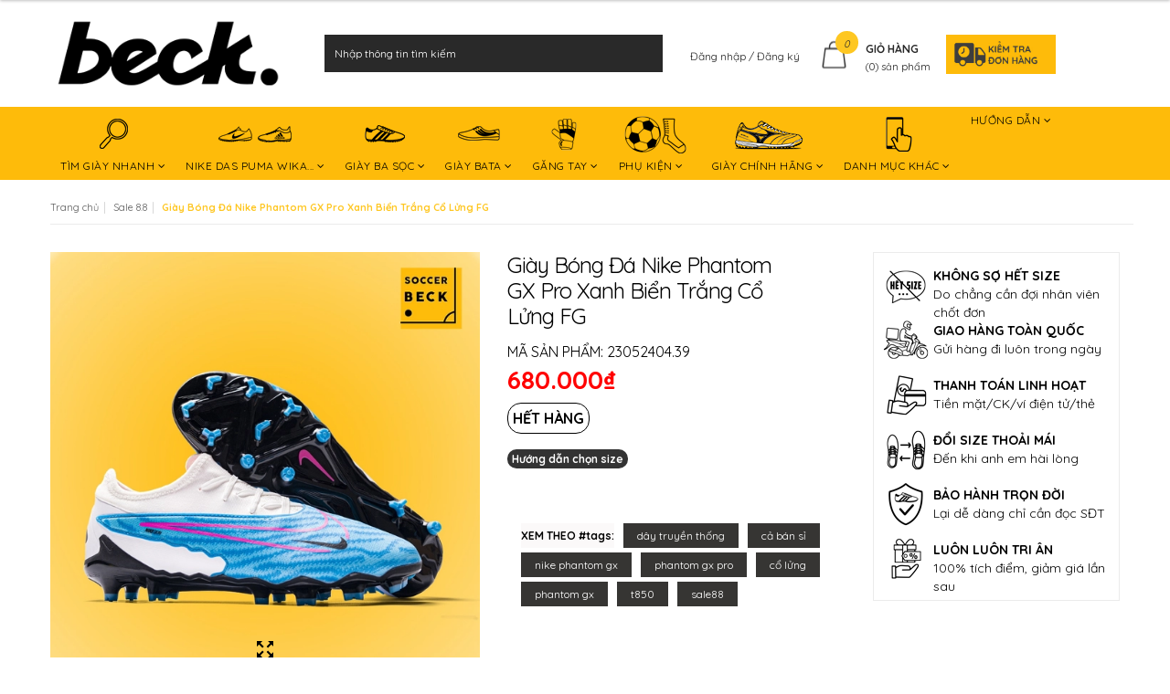

--- FILE ---
content_type: text/html; charset=utf-8
request_url: https://beck.vn/giay-bong-da-nike-phantom-gx-pro-xanh-bien-trang-co-lung-fg
body_size: 108567
content:
<!DOCTYPE html>
<html lang="vi">
	<head>
		<meta name="google-site-verification" content="eUX7-zFfyikCjNDNvS10HFIK5eWEEdWSY7MpYa1tB5w" />
		<meta name="google-site-verification" content="AVYpGHCr8I-kFN1pt4hw1EzMrDvQ9OVZlPuJzYiXTCU" />
		<meta property="fb:app_id" content="{195984427520024}" />

		<meta property="fb:admins" content="{195984427520024}"/>

		<SCRIPT TYPE="text/javascript">
			function popup(mylink, windowname) { 
				if (! window.focus)return true;
				var href;
				if (typeof(mylink) == 'string') href=mylink;
				else href=mylink.href; 
				window.open(href, windowname, 'width=400,height=500,scrollbars=yes'); 
				return false; 
			}
		</SCRIPT>
		<!-- Basic page needs ================================================== -->
		<meta charset="utf-8">
		<!-- Title and description ================================================== -->
		<title>Giày Bóng Đá Nike Phantom GX Pro Xanh Biển Trắng Cổ Lửng FG</title>

		
		<meta name="description" content="">
		

		<!-- Product meta ================================================== -->
		

	<meta property="og:type" content="product">
	<meta property="og:title" content="Giày Bóng Đá Nike Phantom GX Pro Xanh Biển Trắng Cổ Lửng FG">
	
		<meta property="og:image" content="http://bizweb.dktcdn.net/thumb/grande/100/108/842/products/657-9816f4a4-452a-485a-9616-08d116a43179.jpg?v=1684990089943">
		<meta property="og:image:secure_url" content="https://bizweb.dktcdn.net/thumb/grande/100/108/842/products/657-9816f4a4-452a-485a-9616-08d116a43179.jpg?v=1684990089943">
	
	<meta property="og:price:amount" content="680.000">
	<meta property="og:price:currency" content="VND">

<meta property="og:description" content="">
<meta property="og:url" content="https://beck.vn/giay-bong-da-nike-phantom-gx-pro-xanh-bien-trang-co-lung-fg">
<meta property="og:site_name" content="SOCCER BECK - GIÀY BÓNG ĐÁ">


		<link rel="preload" as="style" type="text/css" href="//bizweb.dktcdn.net/100/108/842/themes/775959/assets/cf-stylesheet.css?1767604282984">
<link rel="preload" as="style" type="text/css" href="//bizweb.dktcdn.net/100/108/842/themes/775959/assets/fix.scss.css?1767604282984">
<link rel="preload" as="style" type="text/css" href="//bizweb.dktcdn.net/100/108/842/themes/775959/assets/appbulk-buyxgety.css?1767604282984">
<link rel="preload" as="style" type="text/css" href="//bizweb.dktcdn.net/100/108/842/themes/775959/assets/appbulk-available-notice.css?1767604282984">
<link rel="preload" as="style" type="text/css" href="//bizweb.dktcdn.net/100/108/842/themes/775959/assets/bootstrap.min.css?1767604282984">
<link rel="preload" as="style" type="text/css" href="//bizweb.dktcdn.net/100/108/842/themes/775959/assets/revslider.css?1767604282984">
<link rel="preload" as="style" type="text/css" href="//bizweb.dktcdn.net/100/108/842/themes/775959/assets/owl.carousel.css?1767604282984">
<link rel="preload" as="style" type="text/css" href="//bizweb.dktcdn.net/100/108/842/themes/775959/assets/blogmate.css?1767604282984">
<link rel="preload" as="style" type="text/css" href="//bizweb.dktcdn.net/100/108/842/themes/775959/assets/jgrowl.css?1767604282984">
<link rel="preload" as="style" type="text/css" href="//bizweb.dktcdn.net/100/108/842/themes/775959/assets/jquery.mmenu.all.css?1767604282984">
<link rel="preload" as="style" type="text/css" href="//bizweb.dktcdn.net/100/108/842/themes/775959/assets/styles.css?1767604282984">
<link rel="preload" as="style" type="text/css" href="//bizweb.dktcdn.net/100/108/842/themes/775959/assets/swatch.css?1767604282984">
<!-- CSS Style -->

<style>
	/*!
 * Bootstrap v3.3.7 (http://getbootstrap.com)
 * Copyright 2011-2016 Twitter, Inc.
 * Licensed under MIT (https://github.com/twbs/bootstrap/blob/master/LICENSE)
 */
/*! normalize.css v3.0.3 | MIT License | github.com/necolas/normalize.css */
html{font-family:sans-serif;-webkit-text-size-adjust:100%;-ms-text-size-adjust:100%}body{margin:0}article,aside,details,figcaption,figure,footer,header,hgroup,main,menu,nav,section,summary{display:block}audio,canvas,progress,video{display:inline-block;vertical-align:baseline}audio:not([controls]){display:none;height:0}[hidden],template{display:none}a{background-color:transparent}a:active,a:hover{outline:0}abbr[title]{border-bottom:1px dotted}b,strong{font-weight:700}dfn{font-style:italic}h1{margin:.67em 0;font-size:2em}mark{color:#000;background:#ff0}small{font-size:80%}sub,sup{position:relative;font-size:75%;line-height:0;vertical-align:baseline}sup{top:-.5em}sub{bottom:-.25em}img{border:0}svg:not(:root){overflow:hidden}figure{margin:1em 40px}hr{height:0;-webkit-box-sizing:content-box;-moz-box-sizing:content-box;box-sizing:content-box}pre{overflow:auto}code,kbd,pre,samp{font-family:monospace,monospace;font-size:1em}button,input,optgroup,select,textarea{margin:0;font:inherit;color:inherit}button{overflow:visible}button,select{text-transform:none}button,html input[type=button],input[type=reset],input[type=submit]{-webkit-appearance:button;cursor:pointer}button[disabled],html input[disabled]{cursor:default}button::-moz-focus-inner,input::-moz-focus-inner{padding:0;border:0}input{line-height:normal}input[type=checkbox],input[type=radio]{-webkit-box-sizing:border-box;-moz-box-sizing:border-box;box-sizing:border-box;padding:0}input[type=number]::-webkit-inner-spin-button,input[type=number]::-webkit-outer-spin-button{height:auto}input[type=search]{-webkit-box-sizing:content-box;-moz-box-sizing:content-box;box-sizing:content-box;-webkit-appearance:textfield}input[type=search]::-webkit-search-cancel-button,input[type=search]::-webkit-search-decoration{-webkit-appearance:none}fieldset{padding:.35em .625em .75em;margin:0 2px;border:1px solid silver}legend{padding:0;border:0}textarea{overflow:auto}optgroup{font-weight:700}table{border-spacing:0;border-collapse:collapse}td,th{padding:0}/*! Source: https://github.com/h5bp/html5-boilerplate/blob/master/src/css/main.css */@media print{*,:after,:before{color:#000!important;text-shadow:none!important;background:0 0!important;-webkit-box-shadow:none!important;box-shadow:none!important}a,a:visited{text-decoration:underline}a[href]:after{content:" (" attr(href) ")"}abbr[title]:after{content:" (" attr(title) ")"}a[href^="#"]:after,a[href^="javascript:"]:after{content:""}blockquote,pre{border:1px solid #999;page-break-inside:avoid}thead{display:table-header-group}img,tr{page-break-inside:avoid}img{max-width:100%!important}h2,h3,p{orphans:3;widows:3}h2,h3{page-break-after:avoid}.navbar{display:none}.btn>.caret,.dropup>.btn>.caret{border-top-color:#000!important}.label{border:1px solid #000}.table{border-collapse:collapse!important}.table td,.table th{background-color:#fff!important}.table-bordered td,.table-bordered th{border:1px solid #ddd!important}}@font-face{font-family:'Glyphicons Halflings';src:url(../fonts/glyphicons-halflings-regular.eot);src:url(../fonts/glyphicons-halflings-regular.eot?#iefix) format('embedded-opentype'),url(../fonts/glyphicons-halflings-regular.woff2) format('woff2'),url(../fonts/glyphicons-halflings-regular.woff) format('woff'),url(../fonts/glyphicons-halflings-regular.ttf) format('truetype'),url(../fonts/glyphicons-halflings-regular.svg#glyphicons_halflingsregular) format('svg')}.glyphicon{position:relative;top:1px;display:inline-block;font-family:'Glyphicons Halflings';font-style:normal;font-weight:400;line-height:1;-webkit-font-smoothing:antialiased;-moz-osx-font-smoothing:grayscale}.glyphicon-asterisk:before{content:"\002a"}.glyphicon-plus:before{content:"\002b"}.glyphicon-eur:before,.glyphicon-euro:before{content:"\20ac"}.glyphicon-minus:before{content:"\2212"}.glyphicon-cloud:before{content:"\2601"}.glyphicon-envelope:before{content:"\2709"}.glyphicon-pencil:before{content:"\270f"}.glyphicon-glass:before{content:"\e001"}.glyphicon-music:before{content:"\e002"}.glyphicon-search:before{content:"\e003"}.glyphicon-heart:before{content:"\e005"}.glyphicon-star:before{content:"\e006"}.glyphicon-star-empty:before{content:"\e007"}.glyphicon-user:before{content:"\e008"}.glyphicon-film:before{content:"\e009"}.glyphicon-th-large:before{content:"\e010"}.glyphicon-th:before{content:"\e011"}.glyphicon-th-list:before{content:"\e012"}.glyphicon-ok:before{content:"\e013"}.glyphicon-remove:before{content:"\e014"}.glyphicon-zoom-in:before{content:"\e015"}.glyphicon-zoom-out:before{content:"\e016"}.glyphicon-off:before{content:"\e017"}.glyphicon-signal:before{content:"\e018"}.glyphicon-cog:before{content:"\e019"}.glyphicon-trash:before{content:"\e020"}.glyphicon-home:before{content:"\e021"}.glyphicon-file:before{content:"\e022"}.glyphicon-time:before{content:"\e023"}.glyphicon-road:before{content:"\e024"}.glyphicon-download-alt:before{content:"\e025"}.glyphicon-download:before{content:"\e026"}.glyphicon-upload:before{content:"\e027"}.glyphicon-inbox:before{content:"\e028"}.glyphicon-play-circle:before{content:"\e029"}.glyphicon-repeat:before{content:"\e030"}.glyphicon-refresh:before{content:"\e031"}.glyphicon-list-alt:before{content:"\e032"}.glyphicon-lock:before{content:"\e033"}.glyphicon-flag:before{content:"\e034"}.glyphicon-headphones:before{content:"\e035"}.glyphicon-volume-off:before{content:"\e036"}.glyphicon-volume-down:before{content:"\e037"}.glyphicon-volume-up:before{content:"\e038"}.glyphicon-qrcode:before{content:"\e039"}.glyphicon-barcode:before{content:"\e040"}.glyphicon-tag:before{content:"\e041"}.glyphicon-tags:before{content:"\e042"}.glyphicon-book:before{content:"\e043"}.glyphicon-bookmark:before{content:"\e044"}.glyphicon-print:before{content:"\e045"}.glyphicon-camera:before{content:"\e046"}.glyphicon-font:before{content:"\e047"}.glyphicon-bold:before{content:"\e048"}.glyphicon-italic:before{content:"\e049"}.glyphicon-text-height:before{content:"\e050"}.glyphicon-text-width:before{content:"\e051"}.glyphicon-align-left:before{content:"\e052"}.glyphicon-align-center:before{content:"\e053"}.glyphicon-align-right:before{content:"\e054"}.glyphicon-align-justify:before{content:"\e055"}.glyphicon-list:before{content:"\e056"}.glyphicon-indent-left:before{content:"\e057"}.glyphicon-indent-right:before{content:"\e058"}.glyphicon-facetime-video:before{content:"\e059"}.glyphicon-picture:before{content:"\e060"}.glyphicon-map-marker:before{content:"\e062"}.glyphicon-adjust:before{content:"\e063"}.glyphicon-tint:before{content:"\e064"}.glyphicon-edit:before{content:"\e065"}.glyphicon-share:before{content:"\e066"}.glyphicon-check:before{content:"\e067"}.glyphicon-move:before{content:"\e068"}.glyphicon-step-backward:before{content:"\e069"}.glyphicon-fast-backward:before{content:"\e070"}.glyphicon-backward:before{content:"\e071"}.glyphicon-play:before{content:"\e072"}.glyphicon-pause:before{content:"\e073"}.glyphicon-stop:before{content:"\e074"}.glyphicon-forward:before{content:"\e075"}.glyphicon-fast-forward:before{content:"\e076"}.glyphicon-step-forward:before{content:"\e077"}.glyphicon-eject:before{content:"\e078"}.glyphicon-chevron-left:before{content:"\e079"}.glyphicon-chevron-right:before{content:"\e080"}.glyphicon-plus-sign:before{content:"\e081"}.glyphicon-minus-sign:before{content:"\e082"}.glyphicon-remove-sign:before{content:"\e083"}.glyphicon-ok-sign:before{content:"\e084"}.glyphicon-question-sign:before{content:"\e085"}.glyphicon-info-sign:before{content:"\e086"}.glyphicon-screenshot:before{content:"\e087"}.glyphicon-remove-circle:before{content:"\e088"}.glyphicon-ok-circle:before{content:"\e089"}.glyphicon-ban-circle:before{content:"\e090"}.glyphicon-arrow-left:before{content:"\e091"}.glyphicon-arrow-right:before{content:"\e092"}.glyphicon-arrow-up:before{content:"\e093"}.glyphicon-arrow-down:before{content:"\e094"}.glyphicon-share-alt:before{content:"\e095"}.glyphicon-resize-full:before{content:"\e096"}.glyphicon-resize-small:before{content:"\e097"}.glyphicon-exclamation-sign:before{content:"\e101"}.glyphicon-gift:before{content:"\e102"}.glyphicon-leaf:before{content:"\e103"}.glyphicon-fire:before{content:"\e104"}.glyphicon-eye-open:before{content:"\e105"}.glyphicon-eye-close:before{content:"\e106"}.glyphicon-warning-sign:before{content:"\e107"}.glyphicon-plane:before{content:"\e108"}.glyphicon-calendar:before{content:"\e109"}.glyphicon-random:before{content:"\e110"}.glyphicon-comment:before{content:"\e111"}.glyphicon-magnet:before{content:"\e112"}.glyphicon-chevron-up:before{content:"\e113"}.glyphicon-chevron-down:before{content:"\e114"}.glyphicon-retweet:before{content:"\e115"}.glyphicon-shopping-cart:before{content:"\e116"}.glyphicon-folder-close:before{content:"\e117"}.glyphicon-folder-open:before{content:"\e118"}.glyphicon-resize-vertical:before{content:"\e119"}.glyphicon-resize-horizontal:before{content:"\e120"}.glyphicon-hdd:before{content:"\e121"}.glyphicon-bullhorn:before{content:"\e122"}.glyphicon-bell:before{content:"\e123"}.glyphicon-certificate:before{content:"\e124"}.glyphicon-thumbs-up:before{content:"\e125"}.glyphicon-thumbs-down:before{content:"\e126"}.glyphicon-hand-right:before{content:"\e127"}.glyphicon-hand-left:before{content:"\e128"}.glyphicon-hand-up:before{content:"\e129"}.glyphicon-hand-down:before{content:"\e130"}.glyphicon-circle-arrow-right:before{content:"\e131"}.glyphicon-circle-arrow-left:before{content:"\e132"}.glyphicon-circle-arrow-up:before{content:"\e133"}.glyphicon-circle-arrow-down:before{content:"\e134"}.glyphicon-globe:before{content:"\e135"}.glyphicon-wrench:before{content:"\e136"}.glyphicon-tasks:before{content:"\e137"}.glyphicon-filter:before{content:"\e138"}.glyphicon-briefcase:before{content:"\e139"}.glyphicon-fullscreen:before{content:"\e140"}.glyphicon-dashboard:before{content:"\e141"}.glyphicon-paperclip:before{content:"\e142"}.glyphicon-heart-empty:before{content:"\e143"}.glyphicon-link:before{content:"\e144"}.glyphicon-phone:before{content:"\e145"}.glyphicon-pushpin:before{content:"\e146"}.glyphicon-usd:before{content:"\e148"}.glyphicon-gbp:before{content:"\e149"}.glyphicon-sort:before{content:"\e150"}.glyphicon-sort-by-alphabet:before{content:"\e151"}.glyphicon-sort-by-alphabet-alt:before{content:"\e152"}.glyphicon-sort-by-order:before{content:"\e153"}.glyphicon-sort-by-order-alt:before{content:"\e154"}.glyphicon-sort-by-attributes:before{content:"\e155"}.glyphicon-sort-by-attributes-alt:before{content:"\e156"}.glyphicon-unchecked:before{content:"\e157"}.glyphicon-expand:before{content:"\e158"}.glyphicon-collapse-down:before{content:"\e159"}.glyphicon-collapse-up:before{content:"\e160"}.glyphicon-log-in:before{content:"\e161"}.glyphicon-flash:before{content:"\e162"}.glyphicon-log-out:before{content:"\e163"}.glyphicon-new-window:before{content:"\e164"}.glyphicon-record:before{content:"\e165"}.glyphicon-save:before{content:"\e166"}.glyphicon-open:before{content:"\e167"}.glyphicon-saved:before{content:"\e168"}.glyphicon-import:before{content:"\e169"}.glyphicon-export:before{content:"\e170"}.glyphicon-send:before{content:"\e171"}.glyphicon-floppy-disk:before{content:"\e172"}.glyphicon-floppy-saved:before{content:"\e173"}.glyphicon-floppy-remove:before{content:"\e174"}.glyphicon-floppy-save:before{content:"\e175"}.glyphicon-floppy-open:before{content:"\e176"}.glyphicon-credit-card:before{content:"\e177"}.glyphicon-transfer:before{content:"\e178"}.glyphicon-cutlery:before{content:"\e179"}.glyphicon-header:before{content:"\e180"}.glyphicon-compressed:before{content:"\e181"}.glyphicon-earphone:before{content:"\e182"}.glyphicon-phone-alt:before{content:"\e183"}.glyphicon-tower:before{content:"\e184"}.glyphicon-stats:before{content:"\e185"}.glyphicon-sd-video:before{content:"\e186"}.glyphicon-hd-video:before{content:"\e187"}.glyphicon-subtitles:before{content:"\e188"}.glyphicon-sound-stereo:before{content:"\e189"}.glyphicon-sound-dolby:before{content:"\e190"}.glyphicon-sound-5-1:before{content:"\e191"}.glyphicon-sound-6-1:before{content:"\e192"}.glyphicon-sound-7-1:before{content:"\e193"}.glyphicon-copyright-mark:before{content:"\e194"}.glyphicon-registration-mark:before{content:"\e195"}.glyphicon-cloud-download:before{content:"\e197"}.glyphicon-cloud-upload:before{content:"\e198"}.glyphicon-tree-conifer:before{content:"\e199"}.glyphicon-tree-deciduous:before{content:"\e200"}.glyphicon-cd:before{content:"\e201"}.glyphicon-save-file:before{content:"\e202"}.glyphicon-open-file:before{content:"\e203"}.glyphicon-level-up:before{content:"\e204"}.glyphicon-copy:before{content:"\e205"}.glyphicon-paste:before{content:"\e206"}.glyphicon-alert:before{content:"\e209"}.glyphicon-equalizer:before{content:"\e210"}.glyphicon-king:before{content:"\e211"}.glyphicon-queen:before{content:"\e212"}.glyphicon-pawn:before{content:"\e213"}.glyphicon-bishop:before{content:"\e214"}.glyphicon-knight:before{content:"\e215"}.glyphicon-baby-formula:before{content:"\e216"}.glyphicon-tent:before{content:"\26fa"}.glyphicon-blackboard:before{content:"\e218"}.glyphicon-bed:before{content:"\e219"}.glyphicon-apple:before{content:"\f8ff"}.glyphicon-erase:before{content:"\e221"}.glyphicon-hourglass:before{content:"\231b"}.glyphicon-lamp:before{content:"\e223"}.glyphicon-duplicate:before{content:"\e224"}.glyphicon-piggy-bank:before{content:"\e225"}.glyphicon-scissors:before{content:"\e226"}.glyphicon-bitcoin:before{content:"\e227"}.glyphicon-btc:before{content:"\e227"}.glyphicon-xbt:before{content:"\e227"}.glyphicon-yen:before{content:"\00a5"}.glyphicon-jpy:before{content:"\00a5"}.glyphicon-ruble:before{content:"\20bd"}.glyphicon-rub:before{content:"\20bd"}.glyphicon-scale:before{content:"\e230"}.glyphicon-ice-lolly:before{content:"\e231"}.glyphicon-ice-lolly-tasted:before{content:"\e232"}.glyphicon-education:before{content:"\e233"}.glyphicon-option-horizontal:before{content:"\e234"}.glyphicon-option-vertical:before{content:"\e235"}.glyphicon-menu-hamburger:before{content:"\e236"}.glyphicon-modal-window:before{content:"\e237"}.glyphicon-oil:before{content:"\e238"}.glyphicon-grain:before{content:"\e239"}.glyphicon-sunglasses:before{content:"\e240"}.glyphicon-text-size:before{content:"\e241"}.glyphicon-text-color:before{content:"\e242"}.glyphicon-text-background:before{content:"\e243"}.glyphicon-object-align-top:before{content:"\e244"}.glyphicon-object-align-bottom:before{content:"\e245"}.glyphicon-object-align-horizontal:before{content:"\e246"}.glyphicon-object-align-left:before{content:"\e247"}.glyphicon-object-align-vertical:before{content:"\e248"}.glyphicon-object-align-right:before{content:"\e249"}.glyphicon-triangle-right:before{content:"\e250"}.glyphicon-triangle-left:before{content:"\e251"}.glyphicon-triangle-bottom:before{content:"\e252"}.glyphicon-triangle-top:before{content:"\e253"}.glyphicon-console:before{content:"\e254"}.glyphicon-superscript:before{content:"\e255"}.glyphicon-subscript:before{content:"\e256"}.glyphicon-menu-left:before{content:"\e257"}.glyphicon-menu-right:before{content:"\e258"}.glyphicon-menu-down:before{content:"\e259"}.glyphicon-menu-up:before{content:"\e260"}*{-webkit-box-sizing:border-box;-moz-box-sizing:border-box;box-sizing:border-box}:after,:before{-webkit-box-sizing:border-box;-moz-box-sizing:border-box;box-sizing:border-box}html{font-size:10px;-webkit-tap-highlight-color:transparent}body{font-family:"Helvetica Neue",Helvetica,Arial,sans-serif;font-size:14px;line-height:1.42857143;color:#333;background-color:#fff}button,input,select,textarea{font-family:inherit;font-size:inherit;line-height:inherit}a{color:#337ab7;text-decoration:none}a:focus,a:hover{color:#23527c;text-decoration:underline}a:focus{outline:5px auto -webkit-focus-ring-color;outline-offset:-2px}figure{margin:0}img{vertical-align:middle}.carousel-inner>.item>a>img,.carousel-inner>.item>img,.img-responsive,.thumbnail a>img,.thumbnail>img{display:block;max-width:100%;height:auto}.img-rounded{border-radius:6px}.img-thumbnail{display:inline-block;max-width:100%;height:auto;padding:4px;line-height:1.42857143;background-color:#fff;border:1px solid #ddd;border-radius:4px;-webkit-transition:all .2s ease-in-out;-o-transition:all .2s ease-in-out;transition:all .2s ease-in-out}.img-circle{border-radius:50%}hr{margin-top:20px;margin-bottom:20px;border:0;border-top:1px solid #eee}.sr-only{position:absolute;width:1px;height:1px;padding:0;margin:-1px;overflow:hidden;clip:rect(0,0,0,0);border:0}.sr-only-focusable:active,.sr-only-focusable:focus{position:static;width:auto;height:auto;margin:0;overflow:visible;clip:auto}[role=button]{cursor:pointer}.h1,.h2,.h3,.h4,.h5,.h6,h1,h2,h3,h4,h5,h6{font-family:inherit;font-weight:500;line-height:1.1;color:inherit}.h1 .small,.h1 small,.h2 .small,.h2 small,.h3 .small,.h3 small,.h4 .small,.h4 small,.h5 .small,.h5 small,.h6 .small,.h6 small,h1 .small,h1 small,h2 .small,h2 small,h3 .small,h3 small,h4 .small,h4 small,h5 .small,h5 small,h6 .small,h6 small{font-weight:400;line-height:1;color:#777}.h1,.h2,.h3,h1,h2,h3{margin-top:20px;margin-bottom:10px}.h1 .small,.h1 small,.h2 .small,.h2 small,.h3 .small,.h3 small,h1 .small,h1 small,h2 .small,h2 small,h3 .small,h3 small{font-size:65%}.h4,.h5,.h6,h4,h5,h6{margin-top:10px;margin-bottom:10px}.h4 .small,.h4 small,.h5 .small,.h5 small,.h6 .small,.h6 small,h4 .small,h4 small,h5 .small,h5 small,h6 .small,h6 small{font-size:75%}.h1,h1{font-size:36px}.h2,h2{font-size:30px}.h3,h3{font-size:24px}.h4,h4{font-size:18px}.h5,h5{font-size:14px}.h6,h6{font-size:12px}p{margin:0 0 10px}.lead{margin-bottom:20px;font-size:16px;font-weight:300;line-height:1.4}@media (min-width:768px){.lead{font-size:21px}}.small,small{font-size:85%}.mark,mark{padding:.2em;background-color:#fcf8e3}.text-left{text-align:left}.text-right{text-align:right}.text-center{text-align:center}.text-justify{text-align:justify}.text-nowrap{white-space:nowrap}.text-lowercase{text-transform:lowercase}.text-uppercase{text-transform:uppercase}.text-capitalize{text-transform:capitalize}.text-muted{color:#777}.text-primary{color:#337ab7}a.text-primary:focus,a.text-primary:hover{color:#286090}.text-success{color:#3c763d}a.text-success:focus,a.text-success:hover{color:#2b542c}.text-info{color:#31708f}a.text-info:focus,a.text-info:hover{color:#245269}.text-warning{color:#8a6d3b}a.text-warning:focus,a.text-warning:hover{color:#66512c}.text-danger{color:#a94442}a.text-danger:focus,a.text-danger:hover{color:#843534}.bg-primary{color:#fff;background-color:#337ab7}a.bg-primary:focus,a.bg-primary:hover{background-color:#286090}.bg-success{background-color:#dff0d8}a.bg-success:focus,a.bg-success:hover{background-color:#c1e2b3}.bg-info{background-color:#d9edf7}a.bg-info:focus,a.bg-info:hover{background-color:#afd9ee}.bg-warning{background-color:#fcf8e3}a.bg-warning:focus,a.bg-warning:hover{background-color:#f7ecb5}.bg-danger{background-color:#f2dede}a.bg-danger:focus,a.bg-danger:hover{background-color:#e4b9b9}.page-header{padding-bottom:9px;margin:40px 0 20px;border-bottom:1px solid #eee}ol,ul{margin-top:0;margin-bottom:10px}ol ol,ol ul,ul ol,ul ul{margin-bottom:0}.list-unstyled{padding-left:0;list-style:none}.list-inline{padding-left:0;margin-left:-5px;list-style:none}.list-inline>li{display:inline-block;padding-right:5px;padding-left:5px}dl{margin-top:0;margin-bottom:20px}dd,dt{line-height:1.42857143}dt{font-weight:700}dd{margin-left:0}@media (min-width:768px){.dl-horizontal dt{float:left;width:160px;overflow:hidden;clear:left;text-align:right;text-overflow:ellipsis;white-space:nowrap}.dl-horizontal dd{margin-left:180px}}abbr[data-original-title],abbr[title]{cursor:help;border-bottom:1px dotted #777}.initialism{font-size:90%;text-transform:uppercase}blockquote{padding:10px 20px;margin:0 0 20px;font-size:17.5px;border-left:5px solid #eee}blockquote ol:last-child,blockquote p:last-child,blockquote ul:last-child{margin-bottom:0}blockquote .small,blockquote footer,blockquote small{display:block;font-size:80%;line-height:1.42857143;color:#777}blockquote .small:before,blockquote footer:before,blockquote small:before{content:'\2014 \00A0'}.blockquote-reverse,blockquote.pull-right{padding-right:15px;padding-left:0;text-align:right;border-right:5px solid #eee;border-left:0}.blockquote-reverse .small:before,.blockquote-reverse footer:before,.blockquote-reverse small:before,blockquote.pull-right .small:before,blockquote.pull-right footer:before,blockquote.pull-right small:before{content:''}.blockquote-reverse .small:after,.blockquote-reverse footer:after,.blockquote-reverse small:after,blockquote.pull-right .small:after,blockquote.pull-right footer:after,blockquote.pull-right small:after{content:'\00A0 \2014'}address{margin-bottom:20px;font-style:normal;line-height:1.42857143}code,kbd,pre,samp{font-family:Menlo,Monaco,Consolas,"Courier New",monospace}code{padding:2px 4px;font-size:90%;color:#c7254e;background-color:#f9f2f4;border-radius:4px}kbd{padding:2px 4px;font-size:90%;color:#fff;background-color:#333;border-radius:3px;-webkit-box-shadow:inset 0 -1px 0 rgba(0,0,0,.25);box-shadow:inset 0 -1px 0 rgba(0,0,0,.25)}kbd kbd{padding:0;font-size:100%;font-weight:700;-webkit-box-shadow:none;box-shadow:none}pre{display:block;padding:9.5px;margin:0 0 10px;font-size:13px;line-height:1.42857143;color:#333;word-break:break-all;word-wrap:break-word;background-color:#f5f5f5;border:1px solid #ccc;border-radius:4px}pre code{padding:0;font-size:inherit;color:inherit;white-space:pre-wrap;background-color:transparent;border-radius:0}.pre-scrollable{max-height:340px;overflow-y:scroll}.container{padding-right:15px;padding-left:15px;margin-right:auto;margin-left:auto}@media (min-width:768px){.container{width:750px}}@media (min-width:992px){.container{width:970px}}@media (min-width:1200px){.container{width:1170px}}.container-fluid{padding-right:15px;padding-left:15px;margin-right:auto;margin-left:auto}.row{margin-right:-15px;margin-left:-15px}.col-lg-1,.col-lg-10,.col-lg-11,.col-lg-12,.col-lg-2,.col-lg-3,.col-lg-4,.col-lg-5,.col-lg-6,.col-lg-7,.col-lg-8,.col-lg-9,.col-md-1,.col-md-10,.col-md-11,.col-md-12,.col-md-2,.col-md-3,.col-md-4,.col-md-5,.col-md-6,.col-md-7,.col-md-8,.col-md-9,.col-sm-1,.col-sm-10,.col-sm-11,.col-sm-12,.col-sm-2,.col-sm-3,.col-sm-4,.col-sm-5,.col-sm-6,.col-sm-7,.col-sm-8,.col-sm-9,.col-xs-1,.col-xs-10,.col-xs-11,.col-xs-12,.col-xs-2,.col-xs-3,.col-xs-4,.col-xs-5,.col-xs-6,.col-xs-7,.col-xs-8,.col-xs-9{position:relative;min-height:1px;padding-right:15px;padding-left:15px}.col-xs-1,.col-xs-10,.col-xs-11,.col-xs-12,.col-xs-2,.col-xs-3,.col-xs-4,.col-xs-5,.col-xs-6,.col-xs-7,.col-xs-8,.col-xs-9{float:left}.col-xs-12{width:100%}.col-xs-11{width:91.66666667%}.col-xs-10{width:83.33333333%}.col-xs-9{width:75%}.col-xs-8{width:66.66666667%}.col-xs-7{width:58.33333333%}.col-xs-6{width:50%}.col-xs-5{width:41.66666667%}.col-xs-4{width:33.33333333%}.col-xs-3{width:25%}.col-xs-2{width:16.66666667%}.col-xs-1{width:8.33333333%}.col-xs-pull-12{right:100%}.col-xs-pull-11{right:91.66666667%}.col-xs-pull-10{right:83.33333333%}.col-xs-pull-9{right:75%}.col-xs-pull-8{right:66.66666667%}.col-xs-pull-7{right:58.33333333%}.col-xs-pull-6{right:50%}.col-xs-pull-5{right:41.66666667%}.col-xs-pull-4{right:33.33333333%}.col-xs-pull-3{right:25%}.col-xs-pull-2{right:16.66666667%}.col-xs-pull-1{right:8.33333333%}.col-xs-pull-0{right:auto}.col-xs-push-12{left:100%}.col-xs-push-11{left:91.66666667%}.col-xs-push-10{left:83.33333333%}.col-xs-push-9{left:75%}.col-xs-push-8{left:66.66666667%}.col-xs-push-7{left:58.33333333%}.col-xs-push-6{left:50%}.col-xs-push-5{left:41.66666667%}.col-xs-push-4{left:33.33333333%}.col-xs-push-3{left:25%}.col-xs-push-2{left:16.66666667%}.col-xs-push-1{left:8.33333333%}.col-xs-push-0{left:auto}.col-xs-offset-12{margin-left:100%}.col-xs-offset-11{margin-left:91.66666667%}.col-xs-offset-10{margin-left:83.33333333%}.col-xs-offset-9{margin-left:75%}.col-xs-offset-8{margin-left:66.66666667%}.col-xs-offset-7{margin-left:58.33333333%}.col-xs-offset-6{margin-left:50%}.col-xs-offset-5{margin-left:41.66666667%}.col-xs-offset-4{margin-left:33.33333333%}.col-xs-offset-3{margin-left:25%}.col-xs-offset-2{margin-left:16.66666667%}.col-xs-offset-1{margin-left:8.33333333%}.col-xs-offset-0{margin-left:0}@media (min-width:768px){.col-sm-1,.col-sm-10,.col-sm-11,.col-sm-12,.col-sm-2,.col-sm-3,.col-sm-4,.col-sm-5,.col-sm-6,.col-sm-7,.col-sm-8,.col-sm-9{float:left}.col-sm-12{width:100%}.col-sm-11{width:91.66666667%}.col-sm-10{width:83.33333333%}.col-sm-9{width:75%}.col-sm-8{width:66.66666667%}.col-sm-7{width:58.33333333%}.col-sm-6{width:50%}.col-sm-5{width:41.66666667%}.col-sm-4{width:33.33333333%}.col-sm-3{width:25%}.col-sm-2{width:16.66666667%}.col-sm-1{width:8.33333333%}.col-sm-pull-12{right:100%}.col-sm-pull-11{right:91.66666667%}.col-sm-pull-10{right:83.33333333%}.col-sm-pull-9{right:75%}.col-sm-pull-8{right:66.66666667%}.col-sm-pull-7{right:58.33333333%}.col-sm-pull-6{right:50%}.col-sm-pull-5{right:41.66666667%}.col-sm-pull-4{right:33.33333333%}.col-sm-pull-3{right:25%}.col-sm-pull-2{right:16.66666667%}.col-sm-pull-1{right:8.33333333%}.col-sm-pull-0{right:auto}.col-sm-push-12{left:100%}.col-sm-push-11{left:91.66666667%}.col-sm-push-10{left:83.33333333%}.col-sm-push-9{left:75%}.col-sm-push-8{left:66.66666667%}.col-sm-push-7{left:58.33333333%}.col-sm-push-6{left:50%}.col-sm-push-5{left:41.66666667%}.col-sm-push-4{left:33.33333333%}.col-sm-push-3{left:25%}.col-sm-push-2{left:16.66666667%}.col-sm-push-1{left:8.33333333%}.col-sm-push-0{left:auto}.col-sm-offset-12{margin-left:100%}.col-sm-offset-11{margin-left:91.66666667%}.col-sm-offset-10{margin-left:83.33333333%}.col-sm-offset-9{margin-left:75%}.col-sm-offset-8{margin-left:66.66666667%}.col-sm-offset-7{margin-left:58.33333333%}.col-sm-offset-6{margin-left:50%}.col-sm-offset-5{margin-left:41.66666667%}.col-sm-offset-4{margin-left:33.33333333%}.col-sm-offset-3{margin-left:25%}.col-sm-offset-2{margin-left:16.66666667%}.col-sm-offset-1{margin-left:8.33333333%}.col-sm-offset-0{margin-left:0}}@media (min-width:992px){.col-md-1,.col-md-10,.col-md-11,.col-md-12,.col-md-2,.col-md-3,.col-md-4,.col-md-5,.col-md-6,.col-md-7,.col-md-8,.col-md-9{float:left}.col-md-12{width:100%}.col-md-11{width:91.66666667%}.col-md-10{width:83.33333333%}.col-md-9{width:75%}.col-md-8{width:66.66666667%}.col-md-7{width:58.33333333%}.col-md-6{width:50%}.col-md-5{width:41.66666667%}.col-md-4{width:33.33333333%}.col-md-3{width:25%}.col-md-2{width:16.66666667%}.col-md-1{width:8.33333333%}.col-md-pull-12{right:100%}.col-md-pull-11{right:91.66666667%}.col-md-pull-10{right:83.33333333%}.col-md-pull-9{right:75%}.col-md-pull-8{right:66.66666667%}.col-md-pull-7{right:58.33333333%}.col-md-pull-6{right:50%}.col-md-pull-5{right:41.66666667%}.col-md-pull-4{right:33.33333333%}.col-md-pull-3{right:25%}.col-md-pull-2{right:16.66666667%}.col-md-pull-1{right:8.33333333%}.col-md-pull-0{right:auto}.col-md-push-12{left:100%}.col-md-push-11{left:91.66666667%}.col-md-push-10{left:83.33333333%}.col-md-push-9{left:75%}.col-md-push-8{left:66.66666667%}.col-md-push-7{left:58.33333333%}.col-md-push-6{left:50%}.col-md-push-5{left:41.66666667%}.col-md-push-4{left:33.33333333%}.col-md-push-3{left:25%}.col-md-push-2{left:16.66666667%}.col-md-push-1{left:8.33333333%}.col-md-push-0{left:auto}.col-md-offset-12{margin-left:100%}.col-md-offset-11{margin-left:91.66666667%}.col-md-offset-10{margin-left:83.33333333%}.col-md-offset-9{margin-left:75%}.col-md-offset-8{margin-left:66.66666667%}.col-md-offset-7{margin-left:58.33333333%}.col-md-offset-6{margin-left:50%}.col-md-offset-5{margin-left:41.66666667%}.col-md-offset-4{margin-left:33.33333333%}.col-md-offset-3{margin-left:25%}.col-md-offset-2{margin-left:16.66666667%}.col-md-offset-1{margin-left:8.33333333%}.col-md-offset-0{margin-left:0}}@media (min-width:1200px){.col-lg-1,.col-lg-10,.col-lg-11,.col-lg-12,.col-lg-2,.col-lg-3,.col-lg-4,.col-lg-5,.col-lg-6,.col-lg-7,.col-lg-8,.col-lg-9{float:left}.col-lg-12{width:100%}.col-lg-11{width:91.66666667%}.col-lg-10{width:83.33333333%}.col-lg-9{width:75%}.col-lg-8{width:66.66666667%}.col-lg-7{width:58.33333333%}.col-lg-6{width:50%}.col-lg-5{width:41.66666667%}.col-lg-4{width:33.33333333%}.col-lg-3{width:25%}.col-lg-2{width:16.66666667%}.col-lg-1{width:8.33333333%}.col-lg-pull-12{right:100%}.col-lg-pull-11{right:91.66666667%}.col-lg-pull-10{right:83.33333333%}.col-lg-pull-9{right:75%}.col-lg-pull-8{right:66.66666667%}.col-lg-pull-7{right:58.33333333%}.col-lg-pull-6{right:50%}.col-lg-pull-5{right:41.66666667%}.col-lg-pull-4{right:33.33333333%}.col-lg-pull-3{right:25%}.col-lg-pull-2{right:16.66666667%}.col-lg-pull-1{right:8.33333333%}.col-lg-pull-0{right:auto}.col-lg-push-12{left:100%}.col-lg-push-11{left:91.66666667%}.col-lg-push-10{left:83.33333333%}.col-lg-push-9{left:75%}.col-lg-push-8{left:66.66666667%}.col-lg-push-7{left:58.33333333%}.col-lg-push-6{left:50%}.col-lg-push-5{left:41.66666667%}.col-lg-push-4{left:33.33333333%}.col-lg-push-3{left:25%}.col-lg-push-2{left:16.66666667%}.col-lg-push-1{left:8.33333333%}.col-lg-push-0{left:auto}.col-lg-offset-12{margin-left:100%}.col-lg-offset-11{margin-left:91.66666667%}.col-lg-offset-10{margin-left:83.33333333%}.col-lg-offset-9{margin-left:75%}.col-lg-offset-8{margin-left:66.66666667%}.col-lg-offset-7{margin-left:58.33333333%}.col-lg-offset-6{margin-left:50%}.col-lg-offset-5{margin-left:41.66666667%}.col-lg-offset-4{margin-left:33.33333333%}.col-lg-offset-3{margin-left:25%}.col-lg-offset-2{margin-left:16.66666667%}.col-lg-offset-1{margin-left:8.33333333%}.col-lg-offset-0{margin-left:0}}table{background-color:transparent}caption{padding-top:8px;padding-bottom:8px;color:#777;text-align:left}th{text-align:left}.table{width:100%;max-width:100%;margin-bottom:20px}.table>tbody>tr>td,.table>tbody>tr>th,.table>tfoot>tr>td,.table>tfoot>tr>th,.table>thead>tr>td,.table>thead>tr>th{padding:8px;line-height:1.42857143;vertical-align:top;border-top:1px solid #ddd}.table>thead>tr>th{vertical-align:bottom;border-bottom:2px solid #ddd}.table>caption+thead>tr:first-child>td,.table>caption+thead>tr:first-child>th,.table>colgroup+thead>tr:first-child>td,.table>colgroup+thead>tr:first-child>th,.table>thead:first-child>tr:first-child>td,.table>thead:first-child>tr:first-child>th{border-top:0}.table>tbody+tbody{border-top:2px solid #ddd}.table .table{background-color:#fff}.table-condensed>tbody>tr>td,.table-condensed>tbody>tr>th,.table-condensed>tfoot>tr>td,.table-condensed>tfoot>tr>th,.table-condensed>thead>tr>td,.table-condensed>thead>tr>th{padding:5px}.table-bordered{border:1px solid #ddd}.table-bordered>tbody>tr>td,.table-bordered>tbody>tr>th,.table-bordered>tfoot>tr>td,.table-bordered>tfoot>tr>th,.table-bordered>thead>tr>td,.table-bordered>thead>tr>th{border:1px solid #ddd}.table-bordered>thead>tr>td,.table-bordered>thead>tr>th{border-bottom-width:2px}.table-striped>tbody>tr:nth-of-type(odd){background-color:#f9f9f9}.table-hover>tbody>tr:hover{background-color:#f5f5f5}table col[class*=col-]{position:static;display:table-column;float:none}table td[class*=col-],table th[class*=col-]{position:static;display:table-cell;float:none}.table>tbody>tr.active>td,.table>tbody>tr.active>th,.table>tbody>tr>td.active,.table>tbody>tr>th.active,.table>tfoot>tr.active>td,.table>tfoot>tr.active>th,.table>tfoot>tr>td.active,.table>tfoot>tr>th.active,.table>thead>tr.active>td,.table>thead>tr.active>th,.table>thead>tr>td.active,.table>thead>tr>th.active{background-color:#f5f5f5}.table-hover>tbody>tr.active:hover>td,.table-hover>tbody>tr.active:hover>th,.table-hover>tbody>tr:hover>.active,.table-hover>tbody>tr>td.active:hover,.table-hover>tbody>tr>th.active:hover{background-color:#e8e8e8}.table>tbody>tr.success>td,.table>tbody>tr.success>th,.table>tbody>tr>td.success,.table>tbody>tr>th.success,.table>tfoot>tr.success>td,.table>tfoot>tr.success>th,.table>tfoot>tr>td.success,.table>tfoot>tr>th.success,.table>thead>tr.success>td,.table>thead>tr.success>th,.table>thead>tr>td.success,.table>thead>tr>th.success{background-color:#dff0d8}.table-hover>tbody>tr.success:hover>td,.table-hover>tbody>tr.success:hover>th,.table-hover>tbody>tr:hover>.success,.table-hover>tbody>tr>td.success:hover,.table-hover>tbody>tr>th.success:hover{background-color:#d0e9c6}.table>tbody>tr.info>td,.table>tbody>tr.info>th,.table>tbody>tr>td.info,.table>tbody>tr>th.info,.table>tfoot>tr.info>td,.table>tfoot>tr.info>th,.table>tfoot>tr>td.info,.table>tfoot>tr>th.info,.table>thead>tr.info>td,.table>thead>tr.info>th,.table>thead>tr>td.info,.table>thead>tr>th.info{background-color:#d9edf7}.table-hover>tbody>tr.info:hover>td,.table-hover>tbody>tr.info:hover>th,.table-hover>tbody>tr:hover>.info,.table-hover>tbody>tr>td.info:hover,.table-hover>tbody>tr>th.info:hover{background-color:#c4e3f3}.table>tbody>tr.warning>td,.table>tbody>tr.warning>th,.table>tbody>tr>td.warning,.table>tbody>tr>th.warning,.table>tfoot>tr.warning>td,.table>tfoot>tr.warning>th,.table>tfoot>tr>td.warning,.table>tfoot>tr>th.warning,.table>thead>tr.warning>td,.table>thead>tr.warning>th,.table>thead>tr>td.warning,.table>thead>tr>th.warning{background-color:#fcf8e3}.table-hover>tbody>tr.warning:hover>td,.table-hover>tbody>tr.warning:hover>th,.table-hover>tbody>tr:hover>.warning,.table-hover>tbody>tr>td.warning:hover,.table-hover>tbody>tr>th.warning:hover{background-color:#faf2cc}.table>tbody>tr.danger>td,.table>tbody>tr.danger>th,.table>tbody>tr>td.danger,.table>tbody>tr>th.danger,.table>tfoot>tr.danger>td,.table>tfoot>tr.danger>th,.table>tfoot>tr>td.danger,.table>tfoot>tr>th.danger,.table>thead>tr.danger>td,.table>thead>tr.danger>th,.table>thead>tr>td.danger,.table>thead>tr>th.danger{background-color:#f2dede}.table-hover>tbody>tr.danger:hover>td,.table-hover>tbody>tr.danger:hover>th,.table-hover>tbody>tr:hover>.danger,.table-hover>tbody>tr>td.danger:hover,.table-hover>tbody>tr>th.danger:hover{background-color:#ebcccc}.table-responsive{min-height:.01%;overflow-x:auto}@media screen and (max-width:767px){.table-responsive{width:100%;margin-bottom:15px;overflow-y:hidden;-ms-overflow-style:-ms-autohiding-scrollbar;border:1px solid #ddd}.table-responsive>.table{margin-bottom:0}.table-responsive>.table>tbody>tr>td,.table-responsive>.table>tbody>tr>th,.table-responsive>.table>tfoot>tr>td,.table-responsive>.table>tfoot>tr>th,.table-responsive>.table>thead>tr>td,.table-responsive>.table>thead>tr>th{white-space:nowrap}.table-responsive>.table-bordered{border:0}.table-responsive>.table-bordered>tbody>tr>td:first-child,.table-responsive>.table-bordered>tbody>tr>th:first-child,.table-responsive>.table-bordered>tfoot>tr>td:first-child,.table-responsive>.table-bordered>tfoot>tr>th:first-child,.table-responsive>.table-bordered>thead>tr>td:first-child,.table-responsive>.table-bordered>thead>tr>th:first-child{border-left:0}.table-responsive>.table-bordered>tbody>tr>td:last-child,.table-responsive>.table-bordered>tbody>tr>th:last-child,.table-responsive>.table-bordered>tfoot>tr>td:last-child,.table-responsive>.table-bordered>tfoot>tr>th:last-child,.table-responsive>.table-bordered>thead>tr>td:last-child,.table-responsive>.table-bordered>thead>tr>th:last-child{border-right:0}.table-responsive>.table-bordered>tbody>tr:last-child>td,.table-responsive>.table-bordered>tbody>tr:last-child>th,.table-responsive>.table-bordered>tfoot>tr:last-child>td,.table-responsive>.table-bordered>tfoot>tr:last-child>th{border-bottom:0}}fieldset{min-width:0;padding:0;margin:0;border:0}legend{display:block;width:100%;padding:0;margin-bottom:20px;font-size:21px;line-height:inherit;color:#333;border:0;border-bottom:1px solid #e5e5e5}label{display:inline-block;max-width:100%;margin-bottom:5px;font-weight:700}input[type=search]{-webkit-box-sizing:border-box;-moz-box-sizing:border-box;box-sizing:border-box}input[type=checkbox],input[type=radio]{margin:4px 0 0;line-height:normal}input[type=file]{display:block}input[type=range]{display:block;width:100%}select[multiple],select[size]{height:auto}input[type=checkbox]:focus,input[type=file]:focus,input[type=radio]:focus{outline:5px auto -webkit-focus-ring-color;outline-offset:-2px}output{display:block;padding-top:7px;font-size:14px;line-height:1.42857143;color:#555}.form-control{display:block;width:100%;height:34px;padding:6px 12px;font-size:14px;line-height:1.42857143;color:#555;background-color:#fff;background-image:none;border:1px solid #ccc;border-radius:4px;-webkit-box-shadow:inset 0 1px 1px rgba(0,0,0,.075);box-shadow:inset 0 1px 1px rgba(0,0,0,.075);-webkit-transition:border-color ease-in-out .15s,-webkit-box-shadow ease-in-out .15s;-o-transition:border-color ease-in-out .15s,box-shadow ease-in-out .15s;transition:border-color ease-in-out .15s,box-shadow ease-in-out .15s}.form-control:focus{border-color:#66afe9;outline:0;-webkit-box-shadow:inset 0 1px 1px rgba(0,0,0,.075),0 0 8px rgba(102,175,233,.6);box-shadow:inset 0 1px 1px rgba(0,0,0,.075),0 0 8px rgba(102,175,233,.6)}.form-control::-moz-placeholder{color:#999;opacity:1}.form-control:-ms-input-placeholder{color:#999}.form-control::-webkit-input-placeholder{color:#999}.form-control::-ms-expand{background-color:transparent;border:0}.form-control[disabled],.form-control[readonly],fieldset[disabled] .form-control{background-color:#eee;opacity:1}.form-control[disabled],fieldset[disabled] .form-control{cursor:not-allowed}textarea.form-control{height:auto}input[type=search]{-webkit-appearance:none}@media screen and (-webkit-min-device-pixel-ratio:0){input[type=date].form-control,input[type=datetime-local].form-control,input[type=month].form-control,input[type=time].form-control{line-height:34px}.input-group-sm input[type=date],.input-group-sm input[type=datetime-local],.input-group-sm input[type=month],.input-group-sm input[type=time],input[type=date].input-sm,input[type=datetime-local].input-sm,input[type=month].input-sm,input[type=time].input-sm{line-height:30px}.input-group-lg input[type=date],.input-group-lg input[type=datetime-local],.input-group-lg input[type=month],.input-group-lg input[type=time],input[type=date].input-lg,input[type=datetime-local].input-lg,input[type=month].input-lg,input[type=time].input-lg{line-height:46px}}.form-group{margin-bottom:15px}.checkbox,.radio{position:relative;display:block;margin-top:10px;margin-bottom:10px}.checkbox label,.radio label{min-height:20px;padding-left:20px;margin-bottom:0;font-weight:400;cursor:pointer}.checkbox input[type=checkbox],.checkbox-inline input[type=checkbox],.radio input[type=radio],.radio-inline input[type=radio]{position:absolute;margin-left:-20px}.checkbox+.checkbox,.radio+.radio{margin-top:-5px}.checkbox-inline,.radio-inline{position:relative;display:inline-block;padding-left:20px;margin-bottom:0;font-weight:400;vertical-align:middle;cursor:pointer}.checkbox-inline+.checkbox-inline,.radio-inline+.radio-inline{margin-top:0;margin-left:10px}fieldset[disabled] input[type=checkbox],fieldset[disabled] input[type=radio],input[type=checkbox].disabled,input[type=checkbox][disabled],input[type=radio].disabled,input[type=radio][disabled]{cursor:not-allowed}.checkbox-inline.disabled,.radio-inline.disabled,fieldset[disabled] .checkbox-inline,fieldset[disabled] .radio-inline{cursor:not-allowed}.checkbox.disabled label,.radio.disabled label,fieldset[disabled] .checkbox label,fieldset[disabled] .radio label{cursor:not-allowed}.form-control-static{min-height:34px;padding-top:7px;padding-bottom:7px;margin-bottom:0}.form-control-static.input-lg,.form-control-static.input-sm{padding-right:0;padding-left:0}.input-sm{height:30px;padding:5px 10px;font-size:12px;line-height:1.5;border-radius:3px}select.input-sm{height:30px;line-height:30px}select[multiple].input-sm,textarea.input-sm{height:auto}.form-group-sm .form-control{height:30px;padding:5px 10px;font-size:12px;line-height:1.5;border-radius:3px}.form-group-sm select.form-control{height:30px;line-height:30px}.form-group-sm select[multiple].form-control,.form-group-sm textarea.form-control{height:auto}.form-group-sm .form-control-static{height:30px;min-height:32px;padding:6px 10px;font-size:12px;line-height:1.5}.input-lg{height:46px;padding:10px 16px;font-size:18px;line-height:1.3333333;border-radius:6px}select.input-lg{height:46px;line-height:46px}select[multiple].input-lg,textarea.input-lg{height:auto}.form-group-lg .form-control{height:46px;padding:10px 16px;font-size:18px;line-height:1.3333333;border-radius:6px}.form-group-lg select.form-control{height:46px;line-height:46px}.form-group-lg select[multiple].form-control,.form-group-lg textarea.form-control{height:auto}.form-group-lg .form-control-static{height:46px;min-height:38px;padding:11px 16px;font-size:18px;line-height:1.3333333}.has-feedback{position:relative}.has-feedback .form-control{padding-right:42.5px}.form-control-feedback{position:absolute;top:0;right:0;z-index:2;display:block;width:34px;height:34px;line-height:34px;text-align:center;pointer-events:none}.form-group-lg .form-control+.form-control-feedback,.input-group-lg+.form-control-feedback,.input-lg+.form-control-feedback{width:46px;height:46px;line-height:46px}.form-group-sm .form-control+.form-control-feedback,.input-group-sm+.form-control-feedback,.input-sm+.form-control-feedback{width:30px;height:30px;line-height:30px}.has-success .checkbox,.has-success .checkbox-inline,.has-success .control-label,.has-success .help-block,.has-success .radio,.has-success .radio-inline,.has-success.checkbox label,.has-success.checkbox-inline label,.has-success.radio label,.has-success.radio-inline label{color:#3c763d}.has-success .form-control{border-color:#3c763d;-webkit-box-shadow:inset 0 1px 1px rgba(0,0,0,.075);box-shadow:inset 0 1px 1px rgba(0,0,0,.075)}.has-success .form-control:focus{border-color:#2b542c;-webkit-box-shadow:inset 0 1px 1px rgba(0,0,0,.075),0 0 6px #67b168;box-shadow:inset 0 1px 1px rgba(0,0,0,.075),0 0 6px #67b168}.has-success .input-group-addon{color:#3c763d;background-color:#dff0d8;border-color:#3c763d}.has-success .form-control-feedback{color:#3c763d}.has-warning .checkbox,.has-warning .checkbox-inline,.has-warning .control-label,.has-warning .help-block,.has-warning .radio,.has-warning .radio-inline,.has-warning.checkbox label,.has-warning.checkbox-inline label,.has-warning.radio label,.has-warning.radio-inline label{color:#8a6d3b}.has-warning .form-control{border-color:#8a6d3b;-webkit-box-shadow:inset 0 1px 1px rgba(0,0,0,.075);box-shadow:inset 0 1px 1px rgba(0,0,0,.075)}.has-warning .form-control:focus{border-color:#66512c;-webkit-box-shadow:inset 0 1px 1px rgba(0,0,0,.075),0 0 6px #c0a16b;box-shadow:inset 0 1px 1px rgba(0,0,0,.075),0 0 6px #c0a16b}.has-warning .input-group-addon{color:#8a6d3b;background-color:#fcf8e3;border-color:#8a6d3b}.has-warning .form-control-feedback{color:#8a6d3b}.has-error .checkbox,.has-error .checkbox-inline,.has-error .control-label,.has-error .help-block,.has-error .radio,.has-error .radio-inline,.has-error.checkbox label,.has-error.checkbox-inline label,.has-error.radio label,.has-error.radio-inline label{color:#a94442}.has-error .form-control{border-color:#a94442;-webkit-box-shadow:inset 0 1px 1px rgba(0,0,0,.075);box-shadow:inset 0 1px 1px rgba(0,0,0,.075)}.has-error .form-control:focus{border-color:#843534;-webkit-box-shadow:inset 0 1px 1px rgba(0,0,0,.075),0 0 6px #ce8483;box-shadow:inset 0 1px 1px rgba(0,0,0,.075),0 0 6px #ce8483}.has-error .input-group-addon{color:#a94442;background-color:#f2dede;border-color:#a94442}.has-error .form-control-feedback{color:#a94442}.has-feedback label~.form-control-feedback{top:25px}.has-feedback label.sr-only~.form-control-feedback{top:0}.help-block{display:block;margin-top:5px;margin-bottom:10px;color:#737373}@media (min-width:768px){.form-inline .form-group{display:inline-block;margin-bottom:0;vertical-align:middle}.form-inline .form-control{display:inline-block;width:auto;vertical-align:middle}.form-inline .form-control-static{display:inline-block}.form-inline .input-group{display:inline-table;vertical-align:middle}.form-inline .input-group .form-control,.form-inline .input-group .input-group-addon,.form-inline .input-group .input-group-btn{width:auto}.form-inline .input-group>.form-control{width:100%}.form-inline .control-label{margin-bottom:0;vertical-align:middle}.form-inline .checkbox,.form-inline .radio{display:inline-block;margin-top:0;margin-bottom:0;vertical-align:middle}.form-inline .checkbox label,.form-inline .radio label{padding-left:0}.form-inline .checkbox input[type=checkbox],.form-inline .radio input[type=radio]{position:relative;margin-left:0}.form-inline .has-feedback .form-control-feedback{top:0}}.form-horizontal .checkbox,.form-horizontal .checkbox-inline,.form-horizontal .radio,.form-horizontal .radio-inline{padding-top:7px;margin-top:0;margin-bottom:0}.form-horizontal .checkbox,.form-horizontal .radio{min-height:27px}.form-horizontal .form-group{margin-right:-15px;margin-left:-15px}@media (min-width:768px){.form-horizontal .control-label{padding-top:7px;margin-bottom:0;text-align:right}}.form-horizontal .has-feedback .form-control-feedback{right:15px}@media (min-width:768px){.form-horizontal .form-group-lg .control-label{padding-top:11px;font-size:18px}}@media (min-width:768px){.form-horizontal .form-group-sm .control-label{padding-top:6px;font-size:12px}}.btn{display:inline-block;padding:6px 12px;margin-bottom:0;font-size:14px;font-weight:400;line-height:1.42857143;text-align:center;white-space:nowrap;vertical-align:middle;-ms-touch-action:manipulation;touch-action:manipulation;cursor:pointer;-webkit-user-select:none;-moz-user-select:none;-ms-user-select:none;user-select:none;background-image:none;border:1px solid transparent;border-radius:4px}.btn.active.focus,.btn.active:focus,.btn.focus,.btn:active.focus,.btn:active:focus,.btn:focus{outline:5px auto -webkit-focus-ring-color;outline-offset:-2px}.btn.focus,.btn:focus,.btn:hover{color:#333;text-decoration:none}.btn.active,.btn:active{background-image:none;outline:0;-webkit-box-shadow:inset 0 3px 5px rgba(0,0,0,.125);box-shadow:inset 0 3px 5px rgba(0,0,0,.125)}.btn.disabled,.btn[disabled],fieldset[disabled] .btn{cursor:not-allowed;-webkit-box-shadow:none;box-shadow:none;opacity:.65}a.btn.disabled,fieldset[disabled] a.btn{pointer-events:none}.btn-default{color:#333;background-color:#fff;border-color:#ccc}.btn-default.focus,.btn-default:focus{color:#333;background-color:#e6e6e6;border-color:#8c8c8c}.btn-default:hover{color:#333;background-color:#e6e6e6;border-color:#adadad}.btn-default.active,.btn-default:active,.open>.dropdown-toggle.btn-default{color:#333;background-color:#e6e6e6;border-color:#adadad}.btn-default.active.focus,.btn-default.active:focus,.btn-default.active:hover,.btn-default:active.focus,.btn-default:active:focus,.btn-default:active:hover,.open>.dropdown-toggle.btn-default.focus,.open>.dropdown-toggle.btn-default:focus,.open>.dropdown-toggle.btn-default:hover{color:#333;background-color:#d4d4d4;border-color:#8c8c8c}.btn-default.active,.btn-default:active,.open>.dropdown-toggle.btn-default{background-image:none}.btn-default.disabled.focus,.btn-default.disabled:focus,.btn-default.disabled:hover,.btn-default[disabled].focus,.btn-default[disabled]:focus,.btn-default[disabled]:hover,fieldset[disabled] .btn-default.focus,fieldset[disabled] .btn-default:focus,fieldset[disabled] .btn-default:hover{background-color:#fff;border-color:#ccc}.btn-default .badge{color:#fff;background-color:#333}.btn-primary{color:#fff;background-color:#337ab7;border-color:#2e6da4}.btn-primary.focus,.btn-primary:focus{color:#fff;background-color:#286090;border-color:#122b40}.btn-primary:hover{color:#fff;background-color:#286090;border-color:#204d74}.btn-primary.active,.btn-primary:active,.open>.dropdown-toggle.btn-primary{color:#fff;background-color:#286090;border-color:#204d74}.btn-primary.active.focus,.btn-primary.active:focus,.btn-primary.active:hover,.btn-primary:active.focus,.btn-primary:active:focus,.btn-primary:active:hover,.open>.dropdown-toggle.btn-primary.focus,.open>.dropdown-toggle.btn-primary:focus,.open>.dropdown-toggle.btn-primary:hover{color:#fff;background-color:#204d74;border-color:#122b40}.btn-primary.active,.btn-primary:active,.open>.dropdown-toggle.btn-primary{background-image:none}.btn-primary.disabled.focus,.btn-primary.disabled:focus,.btn-primary.disabled:hover,.btn-primary[disabled].focus,.btn-primary[disabled]:focus,.btn-primary[disabled]:hover,fieldset[disabled] .btn-primary.focus,fieldset[disabled] .btn-primary:focus,fieldset[disabled] .btn-primary:hover{background-color:#337ab7;border-color:#2e6da4}.btn-primary .badge{color:#337ab7;background-color:#fff}.btn-success{color:#fff;background-color:#5cb85c;border-color:#4cae4c}.btn-success.focus,.btn-success:focus{color:#fff;background-color:#449d44;border-color:#255625}.btn-success:hover{color:#fff;background-color:#449d44;border-color:#398439}.btn-success.active,.btn-success:active,.open>.dropdown-toggle.btn-success{color:#fff;background-color:#449d44;border-color:#398439}.btn-success.active.focus,.btn-success.active:focus,.btn-success.active:hover,.btn-success:active.focus,.btn-success:active:focus,.btn-success:active:hover,.open>.dropdown-toggle.btn-success.focus,.open>.dropdown-toggle.btn-success:focus,.open>.dropdown-toggle.btn-success:hover{color:#fff;background-color:#398439;border-color:#255625}.btn-success.active,.btn-success:active,.open>.dropdown-toggle.btn-success{background-image:none}.btn-success.disabled.focus,.btn-success.disabled:focus,.btn-success.disabled:hover,.btn-success[disabled].focus,.btn-success[disabled]:focus,.btn-success[disabled]:hover,fieldset[disabled] .btn-success.focus,fieldset[disabled] .btn-success:focus,fieldset[disabled] .btn-success:hover{background-color:#5cb85c;border-color:#4cae4c}.btn-success .badge{color:#5cb85c;background-color:#fff}.btn-info{color:#fff;background-color:#5bc0de;border-color:#46b8da}.btn-info.focus,.btn-info:focus{color:#fff;background-color:#31b0d5;border-color:#1b6d85}.btn-info:hover{color:#fff;background-color:#31b0d5;border-color:#269abc}.btn-info.active,.btn-info:active,.open>.dropdown-toggle.btn-info{color:#fff;background-color:#31b0d5;border-color:#269abc}.btn-info.active.focus,.btn-info.active:focus,.btn-info.active:hover,.btn-info:active.focus,.btn-info:active:focus,.btn-info:active:hover,.open>.dropdown-toggle.btn-info.focus,.open>.dropdown-toggle.btn-info:focus,.open>.dropdown-toggle.btn-info:hover{color:#fff;background-color:#269abc;border-color:#1b6d85}.btn-info.active,.btn-info:active,.open>.dropdown-toggle.btn-info{background-image:none}.btn-info.disabled.focus,.btn-info.disabled:focus,.btn-info.disabled:hover,.btn-info[disabled].focus,.btn-info[disabled]:focus,.btn-info[disabled]:hover,fieldset[disabled] .btn-info.focus,fieldset[disabled] .btn-info:focus,fieldset[disabled] .btn-info:hover{background-color:#5bc0de;border-color:#46b8da}.btn-info .badge{color:#5bc0de;background-color:#fff}.btn-warning{color:#fff;background-color:#f0ad4e;border-color:#eea236}.btn-warning.focus,.btn-warning:focus{color:#fff;background-color:#ec971f;border-color:#985f0d}.btn-warning:hover{color:#fff;background-color:#ec971f;border-color:#d58512}.btn-warning.active,.btn-warning:active,.open>.dropdown-toggle.btn-warning{color:#fff;background-color:#ec971f;border-color:#d58512}.btn-warning.active.focus,.btn-warning.active:focus,.btn-warning.active:hover,.btn-warning:active.focus,.btn-warning:active:focus,.btn-warning:active:hover,.open>.dropdown-toggle.btn-warning.focus,.open>.dropdown-toggle.btn-warning:focus,.open>.dropdown-toggle.btn-warning:hover{color:#fff;background-color:#d58512;border-color:#985f0d}.btn-warning.active,.btn-warning:active,.open>.dropdown-toggle.btn-warning{background-image:none}.btn-warning.disabled.focus,.btn-warning.disabled:focus,.btn-warning.disabled:hover,.btn-warning[disabled].focus,.btn-warning[disabled]:focus,.btn-warning[disabled]:hover,fieldset[disabled] .btn-warning.focus,fieldset[disabled] .btn-warning:focus,fieldset[disabled] .btn-warning:hover{background-color:#f0ad4e;border-color:#eea236}.btn-warning .badge{color:#f0ad4e;background-color:#fff}.btn-danger{color:#fff;background-color:#d9534f;border-color:#d43f3a}.btn-danger.focus,.btn-danger:focus{color:#fff;background-color:#c9302c;border-color:#761c19}.btn-danger:hover{color:#fff;background-color:#c9302c;border-color:#ac2925}.btn-danger.active,.btn-danger:active,.open>.dropdown-toggle.btn-danger{color:#fff;background-color:#c9302c;border-color:#ac2925}.btn-danger.active.focus,.btn-danger.active:focus,.btn-danger.active:hover,.btn-danger:active.focus,.btn-danger:active:focus,.btn-danger:active:hover,.open>.dropdown-toggle.btn-danger.focus,.open>.dropdown-toggle.btn-danger:focus,.open>.dropdown-toggle.btn-danger:hover{color:#fff;background-color:#ac2925;border-color:#761c19}.btn-danger.active,.btn-danger:active,.open>.dropdown-toggle.btn-danger{background-image:none}.btn-danger.disabled.focus,.btn-danger.disabled:focus,.btn-danger.disabled:hover,.btn-danger[disabled].focus,.btn-danger[disabled]:focus,.btn-danger[disabled]:hover,fieldset[disabled] .btn-danger.focus,fieldset[disabled] .btn-danger:focus,fieldset[disabled] .btn-danger:hover{background-color:#d9534f;border-color:#d43f3a}.btn-danger .badge{color:#d9534f;background-color:#fff}.btn-link{font-weight:400;color:#337ab7;border-radius:0}.btn-link,.btn-link.active,.btn-link:active,.btn-link[disabled],fieldset[disabled] .btn-link{background-color:transparent;-webkit-box-shadow:none;box-shadow:none}.btn-link,.btn-link:active,.btn-link:focus,.btn-link:hover{border-color:transparent}.btn-link:focus,.btn-link:hover{color:#23527c;text-decoration:underline;background-color:transparent}.btn-link[disabled]:focus,.btn-link[disabled]:hover,fieldset[disabled] .btn-link:focus,fieldset[disabled] .btn-link:hover{color:#777;text-decoration:none}.btn-group-lg>.btn,.btn-lg{padding:10px 16px;font-size:18px;line-height:1.3333333;border-radius:6px}.btn-group-sm>.btn,.btn-sm{padding:5px 10px;font-size:12px;line-height:1.5;border-radius:3px}.btn-group-xs>.btn,.btn-xs{padding:1px 5px;font-size:12px;line-height:1.5;border-radius:3px}.btn-block{display:block;width:100%}.btn-block+.btn-block{margin-top:5px}input[type=button].btn-block,input[type=reset].btn-block,input[type=submit].btn-block{width:100%}.fade{opacity:0;-webkit-transition:opacity .15s linear;-o-transition:opacity .15s linear;transition:opacity .15s linear}.fade.in{opacity:1}.collapse{display:none}.collapse.in{display:block}tr.collapse.in{display:table-row}tbody.collapse.in{display:table-row-group}.collapsing{position:relative;height:0;overflow:hidden;-webkit-transition-timing-function:ease;-o-transition-timing-function:ease;transition-timing-function:ease;-webkit-transition-duration:.35s;-o-transition-duration:.35s;transition-duration:.35s;-webkit-transition-property:height,visibility;-o-transition-property:height,visibility;transition-property:height,visibility}.caret{display:inline-block;width:0;height:0;margin-left:2px;vertical-align:middle;border-top:4px dashed;border-right:4px solid transparent;border-left:4px solid transparent}.dropdown,.dropup{position:relative}.dropdown-toggle:focus{outline:0}.dropdown-menu{position:absolute;top:100%;left:0;z-index:1000;display:none;float:left;min-width:100%;padding:5px 0;margin:2px 0 0;font-size:14px;text-align:left;list-style:none;background-color:#fff;-webkit-background-clip:padding-box;background-clip:padding-box;border:1px solid #ccc;border:1px solid rgba(0,0,0,.15);border-radius:4px;-webkit-box-shadow:0 6px 12px rgba(0,0,0,.175);box-shadow:0 6px 12px rgba(0,0,0,.175)}.dropdown-menu.pull-right{right:0;left:auto}.dropdown-menu .divider{height:1px;margin:9px 0;overflow:hidden;background-color:#e5e5e5}.dropdown-menu>li>a{display:block;padding:3px 20px;clear:both;font-weight:400;line-height:1.42857143;color:#333;white-space:nowrap}.dropdown-menu>li>a:focus,.dropdown-menu>li>a:hover{color:#262626;text-decoration:none;background-color:#f5f5f5}.dropdown-menu>.active>a,.dropdown-menu>.active>a:focus,.dropdown-menu>.active>a:hover{color:#fff;text-decoration:none;background-color:#337ab7;outline:0}.dropdown-menu>.disabled>a,.dropdown-menu>.disabled>a:focus,.dropdown-menu>.disabled>a:hover{color:#777}.dropdown-menu>.disabled>a:focus,.dropdown-menu>.disabled>a:hover{text-decoration:none;cursor:not-allowed;background-color:transparent;background-image:none}.open>a{outline:0}.dropdown-menu-right{right:0;left:auto}.dropdown-menu-left{right:auto;left:0}.dropdown-header{display:block;padding:3px 20px;font-size:12px;line-height:1.42857143;color:#777;white-space:nowrap}.dropdown-backdrop{position:fixed;top:0;right:0;bottom:0;left:0;z-index:990}.pull-right>.dropdown-menu{right:0;left:auto}.dropup .caret,.navbar-fixed-bottom .dropdown .caret{content:"";border-top:0;border-bottom:4px dashed}.dropup .dropdown-menu,.navbar-fixed-bottom .dropdown .dropdown-menu{top:auto;bottom:100%;margin-bottom:2px}@media (min-width:768px){.navbar-right .dropdown-menu{right:0;left:auto}.navbar-right .dropdown-menu-left{right:auto;left:0}}.btn-group,.btn-group-vertical{position:relative;display:inline-block;vertical-align:middle}.btn-group-vertical>.btn,.btn-group>.btn{position:relative;float:left}.btn-group-vertical>.btn.active,.btn-group-vertical>.btn:active,.btn-group-vertical>.btn:focus,.btn-group-vertical>.btn:hover,.btn-group>.btn.active,.btn-group>.btn:active,.btn-group>.btn:focus,.btn-group>.btn:hover{z-index:2}.btn-group .btn+.btn,.btn-group .btn+.btn-group,.btn-group .btn-group+.btn,.btn-group .btn-group+.btn-group{margin-left:-1px}.btn-toolbar{margin-left:-5px}.btn-toolbar .btn,.btn-toolbar .btn-group,.btn-toolbar .input-group{float:left}.btn-toolbar>.btn,.btn-toolbar>.btn-group,.btn-toolbar>.input-group{margin-left:5px}.btn-group>.btn:not(:first-child):not(:last-child):not(.dropdown-toggle){border-radius:0}.btn-group>.btn:first-child{margin-left:0}.btn-group>.btn:first-child:not(:last-child):not(.dropdown-toggle){border-top-right-radius:0;border-bottom-right-radius:0}.btn-group>.btn:last-child:not(:first-child),.btn-group>.dropdown-toggle:not(:first-child){border-top-left-radius:0;border-bottom-left-radius:0}.btn-group>.btn-group{float:left}.btn-group>.btn-group:not(:first-child):not(:last-child)>.btn{border-radius:0}.btn-group>.btn-group:first-child:not(:last-child)>.btn:last-child,.btn-group>.btn-group:first-child:not(:last-child)>.dropdown-toggle{border-top-right-radius:0;border-bottom-right-radius:0}.btn-group>.btn-group:last-child:not(:first-child)>.btn:first-child{border-top-left-radius:0;border-bottom-left-radius:0}.btn-group .dropdown-toggle:active,.btn-group.open .dropdown-toggle{outline:0}.btn-group>.btn+.dropdown-toggle{padding-right:8px;padding-left:8px}.btn-group>.btn-lg+.dropdown-toggle{padding-right:12px;padding-left:12px}.btn-group.open .dropdown-toggle{-webkit-box-shadow:inset 0 3px 5px rgba(0,0,0,.125);box-shadow:inset 0 3px 5px rgba(0,0,0,.125)}.btn-group.open .dropdown-toggle.btn-link{-webkit-box-shadow:none;box-shadow:none}.btn .caret{margin-left:0}.btn-lg .caret{border-width:5px 5px 0;border-bottom-width:0}.dropup .btn-lg .caret{border-width:0 5px 5px}.btn-group-vertical>.btn,.btn-group-vertical>.btn-group,.btn-group-vertical>.btn-group>.btn{display:block;float:none;width:100%;max-width:100%}.btn-group-vertical>.btn-group>.btn{float:none}.btn-group-vertical>.btn+.btn,.btn-group-vertical>.btn+.btn-group,.btn-group-vertical>.btn-group+.btn,.btn-group-vertical>.btn-group+.btn-group{margin-top:-1px;margin-left:0}.btn-group-vertical>.btn:not(:first-child):not(:last-child){border-radius:0}.btn-group-vertical>.btn:first-child:not(:last-child){border-top-left-radius:4px;border-top-right-radius:4px;border-bottom-right-radius:0;border-bottom-left-radius:0}.btn-group-vertical>.btn:last-child:not(:first-child){border-top-left-radius:0;border-top-right-radius:0;border-bottom-right-radius:4px;border-bottom-left-radius:4px}.btn-group-vertical>.btn-group:not(:first-child):not(:last-child)>.btn{border-radius:0}.btn-group-vertical>.btn-group:first-child:not(:last-child)>.btn:last-child,.btn-group-vertical>.btn-group:first-child:not(:last-child)>.dropdown-toggle{border-bottom-right-radius:0;border-bottom-left-radius:0}.btn-group-vertical>.btn-group:last-child:not(:first-child)>.btn:first-child{border-top-left-radius:0;border-top-right-radius:0}.btn-group-justified{display:table;width:100%;table-layout:fixed;border-collapse:separate}.btn-group-justified>.btn,.btn-group-justified>.btn-group{display:table-cell;float:none;width:1%}.btn-group-justified>.btn-group .btn{width:100%}.btn-group-justified>.btn-group .dropdown-menu{left:auto}[data-toggle=buttons]>.btn input[type=checkbox],[data-toggle=buttons]>.btn input[type=radio],[data-toggle=buttons]>.btn-group>.btn input[type=checkbox],[data-toggle=buttons]>.btn-group>.btn input[type=radio]{position:absolute;clip:rect(0,0,0,0);pointer-events:none}.input-group{position:relative;display:table;border-collapse:separate}.input-group[class*=col-]{float:none;padding-right:0;padding-left:0}.input-group .form-control{position:relative;z-index:2;float:left;width:100%;margin-bottom:0}.input-group .form-control:focus{z-index:3}.input-group-lg>.form-control,.input-group-lg>.input-group-addon,.input-group-lg>.input-group-btn>.btn{height:46px;padding:10px 16px;font-size:18px;line-height:1.3333333;border-radius:6px}select.input-group-lg>.form-control,select.input-group-lg>.input-group-addon,select.input-group-lg>.input-group-btn>.btn{height:46px;line-height:46px}select[multiple].input-group-lg>.form-control,select[multiple].input-group-lg>.input-group-addon,select[multiple].input-group-lg>.input-group-btn>.btn,textarea.input-group-lg>.form-control,textarea.input-group-lg>.input-group-addon,textarea.input-group-lg>.input-group-btn>.btn{height:auto}.input-group-sm>.form-control,.input-group-sm>.input-group-addon,.input-group-sm>.input-group-btn>.btn{height:30px;padding:5px 10px;font-size:12px;line-height:1.5;border-radius:3px}select.input-group-sm>.form-control,select.input-group-sm>.input-group-addon,select.input-group-sm>.input-group-btn>.btn{height:30px;line-height:30px}select[multiple].input-group-sm>.form-control,select[multiple].input-group-sm>.input-group-addon,select[multiple].input-group-sm>.input-group-btn>.btn,textarea.input-group-sm>.form-control,textarea.input-group-sm>.input-group-addon,textarea.input-group-sm>.input-group-btn>.btn{height:auto}.input-group .form-control,.input-group-addon,.input-group-btn{display:table-cell}.input-group .form-control:not(:first-child):not(:last-child),.input-group-addon:not(:first-child):not(:last-child),.input-group-btn:not(:first-child):not(:last-child){border-radius:0}.input-group-addon,.input-group-btn{width:1%;white-space:nowrap;vertical-align:middle}.input-group-addon{padding:6px 12px;font-size:14px;font-weight:400;line-height:1;color:#555;text-align:center;background-color:#eee;border:1px solid #ccc;border-radius:4px}.input-group-addon.input-sm{padding:5px 10px;font-size:12px;border-radius:3px}.input-group-addon.input-lg{padding:10px 16px;font-size:18px;border-radius:6px}.input-group-addon input[type=checkbox],.input-group-addon input[type=radio]{margin-top:0}.input-group .form-control:first-child,.input-group-addon:first-child,.input-group-btn:first-child>.btn,.input-group-btn:first-child>.btn-group>.btn,.input-group-btn:first-child>.dropdown-toggle,.input-group-btn:last-child>.btn-group:not(:last-child)>.btn,.input-group-btn:last-child>.btn:not(:last-child):not(.dropdown-toggle){border-top-right-radius:0;border-bottom-right-radius:0}.input-group-addon:first-child{border-right:0}.input-group .form-control:last-child,.input-group-addon:last-child,.input-group-btn:first-child>.btn-group:not(:first-child)>.btn,.input-group-btn:first-child>.btn:not(:first-child),.input-group-btn:last-child>.btn,.input-group-btn:last-child>.btn-group>.btn,.input-group-btn:last-child>.dropdown-toggle{border-top-left-radius:0;border-bottom-left-radius:0}.input-group-addon:last-child{border-left:0}.input-group-btn{position:relative;font-size:0;white-space:nowrap}.input-group-btn>.btn{position:relative}.input-group-btn>.btn+.btn{margin-left:-1px}.input-group-btn>.btn:active,.input-group-btn>.btn:focus,.input-group-btn>.btn:hover{z-index:2}.input-group-btn:first-child>.btn,.input-group-btn:first-child>.btn-group{margin-right:-1px}.input-group-btn:last-child>.btn,.input-group-btn:last-child>.btn-group{z-index:2;margin-left:-1px}.nav{padding-left:0;margin-bottom:0;list-style:none}.nav>li{position:relative;display:block}.nav>li>a{position:relative;display:block;padding:10px 15px}.nav>li>a:focus,.nav>li>a:hover{text-decoration:none;background-color:#eee}.nav>li.disabled>a{color:#777}.nav>li.disabled>a:focus,.nav>li.disabled>a:hover{color:#777;text-decoration:none;cursor:not-allowed;background-color:transparent}.nav .open>a,.nav .open>a:focus,.nav .open>a:hover{border-color:#337ab7}.nav .nav-divider{height:1px;margin:9px 0;overflow:hidden;background-color:#e5e5e5}.nav>li>a>img{max-width:none}.nav-tabs{border-bottom:1px solid #ddd}.nav-tabs>li{float:left;margin-bottom:-1px}.nav-tabs>li>a{margin-right:2px;line-height:1.42857143;border:1px solid transparent;border-radius:4px 4px 0 0}.nav-tabs>li>a:hover{border-color:#eee #eee #ddd}.nav-tabs>li.active>a,.nav-tabs>li.active>a:focus,.nav-tabs>li.active>a:hover{color:#555;cursor:default;background-color:#fff;border:1px solid #ddd;border-bottom-color:transparent}.nav-tabs.nav-justified{width:100%;border-bottom:0}.nav-tabs.nav-justified>li{float:none}.nav-tabs.nav-justified>li>a{margin-bottom:5px;text-align:center}.nav-tabs.nav-justified>.dropdown .dropdown-menu{top:auto;left:auto}@media (min-width:768px){.nav-tabs.nav-justified>li{display:table-cell;width:1%}.nav-tabs.nav-justified>li>a{margin-bottom:0}}.nav-tabs.nav-justified>li>a{margin-right:0;border-radius:4px}.nav-tabs.nav-justified>.active>a,.nav-tabs.nav-justified>.active>a:focus,.nav-tabs.nav-justified>.active>a:hover{border:1px solid #ddd}@media (min-width:768px){.nav-tabs.nav-justified>li>a{border-bottom:1px solid #ddd;border-radius:4px 4px 0 0}.nav-tabs.nav-justified>.active>a,.nav-tabs.nav-justified>.active>a:focus,.nav-tabs.nav-justified>.active>a:hover{border-bottom-color:#fff}}.nav-pills>li{float:left}.nav-pills>li>a{border-radius:4px}.nav-pills>li+li{margin-left:2px}.nav-pills>li.active>a,.nav-pills>li.active>a:focus,.nav-pills>li.active>a:hover{color:#fff;background-color:#337ab7}.nav-stacked>li{float:none}.nav-stacked>li+li{margin-top:2px;margin-left:0}.nav-justified{width:100%}.nav-justified>li{float:none}.nav-justified>li>a{margin-bottom:5px;text-align:center}.nav-justified>.dropdown .dropdown-menu{top:auto;left:auto}@media (min-width:768px){.nav-justified>li{display:table-cell;width:1%}.nav-justified>li>a{margin-bottom:0}}.nav-tabs-justified{border-bottom:0}.nav-tabs-justified>li>a{margin-right:0;border-radius:4px}.nav-tabs-justified>.active>a,.nav-tabs-justified>.active>a:focus,.nav-tabs-justified>.active>a:hover{border:1px solid #ddd}@media (min-width:768px){.nav-tabs-justified>li>a{border-bottom:1px solid #ddd;border-radius:4px 4px 0 0}.nav-tabs-justified>.active>a,.nav-tabs-justified>.active>a:focus,.nav-tabs-justified>.active>a:hover{border-bottom-color:#fff}}.tab-content>.tab-pane{display:none}.tab-content>.active{display:block}.nav-tabs .dropdown-menu{margin-top:-1px;border-top-left-radius:0;border-top-right-radius:0}.navbar{position:relative;min-height:50px;margin-bottom:20px;border:1px solid transparent}@media (min-width:768px){.navbar{border-radius:4px}}@media (min-width:768px){.navbar-header{float:left}}.navbar-collapse{padding-right:15px;padding-left:15px;overflow-x:visible;-webkit-overflow-scrolling:touch;border-top:1px solid transparent;-webkit-box-shadow:inset 0 1px 0 rgba(255,255,255,.1);box-shadow:inset 0 1px 0 rgba(255,255,255,.1)}.navbar-collapse.in{overflow-y:auto}@media (min-width:768px){.navbar-collapse{width:auto;border-top:0;-webkit-box-shadow:none;box-shadow:none}.navbar-collapse.collapse{display:block!important;height:auto!important;padding-bottom:0;overflow:visible!important}.navbar-collapse.in{overflow-y:visible}.navbar-fixed-bottom .navbar-collapse,.navbar-fixed-top .navbar-collapse,.navbar-static-top .navbar-collapse{padding-right:0;padding-left:0}}.navbar-fixed-bottom .navbar-collapse,.navbar-fixed-top .navbar-collapse{max-height:340px}@media (max-device-width:480px) and (orientation:landscape){.navbar-fixed-bottom .navbar-collapse,.navbar-fixed-top .navbar-collapse{max-height:200px}}.container-fluid>.navbar-collapse,.container-fluid>.navbar-header,.container>.navbar-collapse,.container>.navbar-header{margin-right:-15px;margin-left:-15px}@media (min-width:768px){.container-fluid>.navbar-collapse,.container-fluid>.navbar-header,.container>.navbar-collapse,.container>.navbar-header{margin-right:0;margin-left:0}}.navbar-static-top{z-index:1000;border-width:0 0 1px}@media (min-width:768px){.navbar-static-top{border-radius:0}}.navbar-fixed-bottom,.navbar-fixed-top{position:fixed;right:0;left:0;z-index:1030}@media (min-width:768px){.navbar-fixed-bottom,.navbar-fixed-top{border-radius:0}}.navbar-fixed-top{top:0;border-width:0 0 1px}.navbar-fixed-bottom{bottom:0;margin-bottom:0;border-width:1px 0 0}.navbar-brand{float:left;height:50px;padding:15px 15px;font-size:18px;line-height:20px}.navbar-brand:focus,.navbar-brand:hover{text-decoration:none}.navbar-brand>img{display:block}@media (min-width:768px){.navbar>.container .navbar-brand,.navbar>.container-fluid .navbar-brand{margin-left:-15px}}.navbar-toggle{position:relative;float:right;padding:9px 10px;margin-top:8px;margin-right:15px;margin-bottom:8px;background-color:transparent;background-image:none;border:1px solid transparent;border-radius:4px}.navbar-toggle:focus{outline:0}.navbar-toggle .icon-bar{display:block;width:22px;height:2px;border-radius:1px}.navbar-toggle .icon-bar+.icon-bar{margin-top:4px}@media (min-width:768px){.navbar-toggle{display:none}}.navbar-nav{margin:7.5px -15px}.navbar-nav>li>a{padding-top:10px;padding-bottom:10px;line-height:20px}@media (max-width:767px){.navbar-nav .open .dropdown-menu{position:static;float:none;width:auto;margin-top:0;background-color:transparent;border:0;-webkit-box-shadow:none;box-shadow:none}.navbar-nav .open .dropdown-menu .dropdown-header,.navbar-nav .open .dropdown-menu>li>a{padding:5px 15px 5px 25px}.navbar-nav .open .dropdown-menu>li>a{line-height:20px}.navbar-nav .open .dropdown-menu>li>a:focus,.navbar-nav .open .dropdown-menu>li>a:hover{background-image:none}}@media (min-width:768px){.navbar-nav{float:left;margin:0}.navbar-nav>li{float:left}.navbar-nav>li>a{padding-top:15px;padding-bottom:15px}}.navbar-form{padding:10px 15px;margin-top:8px;margin-right:-15px;margin-bottom:8px;margin-left:-15px;border-top:1px solid transparent;border-bottom:1px solid transparent;-webkit-box-shadow:inset 0 1px 0 rgba(255,255,255,.1),0 1px 0 rgba(255,255,255,.1);box-shadow:inset 0 1px 0 rgba(255,255,255,.1),0 1px 0 rgba(255,255,255,.1)}@media (min-width:768px){.navbar-form .form-group{display:inline-block;margin-bottom:0;vertical-align:middle}.navbar-form .form-control{display:inline-block;width:auto;vertical-align:middle}.navbar-form .form-control-static{display:inline-block}.navbar-form .input-group{display:inline-table;vertical-align:middle}.navbar-form .input-group .form-control,.navbar-form .input-group .input-group-addon,.navbar-form .input-group .input-group-btn{width:auto}.navbar-form .input-group>.form-control{width:100%}.navbar-form .control-label{margin-bottom:0;vertical-align:middle}.navbar-form .checkbox,.navbar-form .radio{display:inline-block;margin-top:0;margin-bottom:0;vertical-align:middle}.navbar-form .checkbox label,.navbar-form .radio label{padding-left:0}.navbar-form .checkbox input[type=checkbox],.navbar-form .radio input[type=radio]{position:relative;margin-left:0}.navbar-form .has-feedback .form-control-feedback{top:0}}@media (max-width:767px){.navbar-form .form-group{margin-bottom:5px}.navbar-form .form-group:last-child{margin-bottom:0}}@media (min-width:768px){.navbar-form{width:auto;padding-top:0;padding-bottom:0;margin-right:0;margin-left:0;border:0;-webkit-box-shadow:none;box-shadow:none}}.navbar-nav>li>.dropdown-menu{margin-top:0;border-top-left-radius:0;border-top-right-radius:0}.navbar-fixed-bottom .navbar-nav>li>.dropdown-menu{margin-bottom:0;border-top-left-radius:4px;border-top-right-radius:4px;border-bottom-right-radius:0;border-bottom-left-radius:0}.navbar-btn{margin-top:8px;margin-bottom:8px}.navbar-btn.btn-sm{margin-top:10px;margin-bottom:10px}.navbar-btn.btn-xs{margin-top:14px;margin-bottom:14px}.navbar-text{margin-top:15px;margin-bottom:15px}@media (min-width:768px){.navbar-text{float:left;margin-right:15px;margin-left:15px}}@media (min-width:768px){.navbar-left{float:left!important}.navbar-right{float:right!important;margin-right:-15px}.navbar-right~.navbar-right{margin-right:0}}.navbar-default{background-color:#f8f8f8;border-color:#e7e7e7}.navbar-default .navbar-brand{color:#777}.navbar-default .navbar-brand:focus,.navbar-default .navbar-brand:hover{color:#5e5e5e;background-color:transparent}.navbar-default .navbar-text{color:#777}.navbar-default .navbar-nav>li>a{color:#777}.navbar-default .navbar-nav>li>a:focus,.navbar-default .navbar-nav>li>a:hover{color:#333;background-color:transparent}.navbar-default .navbar-nav>.active>a,.navbar-default .navbar-nav>.active>a:focus,.navbar-default .navbar-nav>.active>a:hover{color:#555;background-color:#e7e7e7}.navbar-default .navbar-nav>.disabled>a,.navbar-default .navbar-nav>.disabled>a:focus,.navbar-default .navbar-nav>.disabled>a:hover{color:#ccc;background-color:transparent}.navbar-default .navbar-toggle{border-color:#ddd}.navbar-default .navbar-toggle:focus,.navbar-default .navbar-toggle:hover{background-color:#ddd}.navbar-default .navbar-toggle .icon-bar{background-color:#888}.navbar-default .navbar-collapse,.navbar-default .navbar-form{border-color:#e7e7e7}.navbar-default .navbar-nav>.open>a,.navbar-default .navbar-nav>.open>a:focus,.navbar-default .navbar-nav>.open>a:hover{color:#555;background-color:#e7e7e7}@media (max-width:767px){.navbar-default .navbar-nav .open .dropdown-menu>li>a{color:#777}.navbar-default .navbar-nav .open .dropdown-menu>li>a:focus,.navbar-default .navbar-nav .open .dropdown-menu>li>a:hover{color:#333;background-color:transparent}.navbar-default .navbar-nav .open .dropdown-menu>.active>a,.navbar-default .navbar-nav .open .dropdown-menu>.active>a:focus,.navbar-default .navbar-nav .open .dropdown-menu>.active>a:hover{color:#555;background-color:#e7e7e7}.navbar-default .navbar-nav .open .dropdown-menu>.disabled>a,.navbar-default .navbar-nav .open .dropdown-menu>.disabled>a:focus,.navbar-default .navbar-nav .open .dropdown-menu>.disabled>a:hover{color:#ccc;background-color:transparent}}.navbar-default .navbar-link{color:#777}.navbar-default .navbar-link:hover{color:#333}.navbar-default .btn-link{color:#777}.navbar-default .btn-link:focus,.navbar-default .btn-link:hover{color:#333}.navbar-default .btn-link[disabled]:focus,.navbar-default .btn-link[disabled]:hover,fieldset[disabled] .navbar-default .btn-link:focus,fieldset[disabled] .navbar-default .btn-link:hover{color:#ccc}.navbar-inverse{background-color:#222;border-color:#080808}.navbar-inverse .navbar-brand{color:#9d9d9d}.navbar-inverse .navbar-brand:focus,.navbar-inverse .navbar-brand:hover{color:#fff;background-color:transparent}.navbar-inverse .navbar-text{color:#9d9d9d}.navbar-inverse .navbar-nav>li>a{color:#9d9d9d}.navbar-inverse .navbar-nav>li>a:focus,.navbar-inverse .navbar-nav>li>a:hover{color:#fff;background-color:transparent}.navbar-inverse .navbar-nav>.active>a,.navbar-inverse .navbar-nav>.active>a:focus,.navbar-inverse .navbar-nav>.active>a:hover{color:#fff;background-color:#080808}.navbar-inverse .navbar-nav>.disabled>a,.navbar-inverse .navbar-nav>.disabled>a:focus,.navbar-inverse .navbar-nav>.disabled>a:hover{color:#444;background-color:transparent}.navbar-inverse .navbar-toggle{border-color:#333}.navbar-inverse .navbar-toggle:focus,.navbar-inverse .navbar-toggle:hover{background-color:#333}.navbar-inverse .navbar-toggle .icon-bar{background-color:#fff}.navbar-inverse .navbar-collapse,.navbar-inverse .navbar-form{border-color:#101010}.navbar-inverse .navbar-nav>.open>a,.navbar-inverse .navbar-nav>.open>a:focus,.navbar-inverse .navbar-nav>.open>a:hover{color:#fff;background-color:#080808}@media (max-width:767px){.navbar-inverse .navbar-nav .open .dropdown-menu>.dropdown-header{border-color:#080808}.navbar-inverse .navbar-nav .open .dropdown-menu .divider{background-color:#080808}.navbar-inverse .navbar-nav .open .dropdown-menu>li>a{color:#9d9d9d}.navbar-inverse .navbar-nav .open .dropdown-menu>li>a:focus,.navbar-inverse .navbar-nav .open .dropdown-menu>li>a:hover{color:#fff;background-color:transparent}.navbar-inverse .navbar-nav .open .dropdown-menu>.active>a,.navbar-inverse .navbar-nav .open .dropdown-menu>.active>a:focus,.navbar-inverse .navbar-nav .open .dropdown-menu>.active>a:hover{color:#fff;background-color:#080808}.navbar-inverse .navbar-nav .open .dropdown-menu>.disabled>a,.navbar-inverse .navbar-nav .open .dropdown-menu>.disabled>a:focus,.navbar-inverse .navbar-nav .open .dropdown-menu>.disabled>a:hover{color:#444;background-color:transparent}}.navbar-inverse .navbar-link{color:#9d9d9d}.navbar-inverse .navbar-link:hover{color:#fff}.navbar-inverse .btn-link{color:#9d9d9d}.navbar-inverse .btn-link:focus,.navbar-inverse .btn-link:hover{color:#fff}.navbar-inverse .btn-link[disabled]:focus,.navbar-inverse .btn-link[disabled]:hover,fieldset[disabled] .navbar-inverse .btn-link:focus,fieldset[disabled] .navbar-inverse .btn-link:hover{color:#444}.breadcrumb{padding:8px 15px;margin-bottom:20px;list-style:none;background-color:#f5f5f5;border-radius:4px}.breadcrumb>li{display:inline-block}.breadcrumb>li+li:before{padding:0 5px;color:#ccc;content:"/\00a0"}.breadcrumb>.active{color:#777}.pagination{display:inline-block;padding-left:0;margin:20px 0;border-radius:4px}.pagination>li{display:inline}.pagination>li>a,.pagination>li>span{position:relative;float:left;padding:6px 12px;margin-left:-1px;line-height:1.42857143;color:#337ab7;text-decoration:none;background-color:#fff;border:1px solid #ddd}.pagination>li:first-child>a,.pagination>li:first-child>span{margin-left:0;border-top-left-radius:4px;border-bottom-left-radius:4px}.pagination>li:last-child>a,.pagination>li:last-child>span{border-top-right-radius:4px;border-bottom-right-radius:4px}.pagination>li>a:focus,.pagination>li>a:hover,.pagination>li>span:focus,.pagination>li>span:hover{z-index:2;color:#23527c;background-color:#eee;border-color:#ddd}.pagination>.active>a,.pagination>.active>a:focus,.pagination>.active>a:hover,.pagination>.active>span,.pagination>.active>span:focus,.pagination>.active>span:hover{z-index:3;color:#fff;cursor:default;background-color:#337ab7;border-color:#337ab7}.pagination>.disabled>a,.pagination>.disabled>a:focus,.pagination>.disabled>a:hover,.pagination>.disabled>span,.pagination>.disabled>span:focus,.pagination>.disabled>span:hover{color:#777;cursor:not-allowed;background-color:#fff;border-color:#ddd}.pagination-lg>li>a,.pagination-lg>li>span{padding:10px 16px;font-size:18px;line-height:1.3333333}.pagination-lg>li:first-child>a,.pagination-lg>li:first-child>span{border-top-left-radius:6px;border-bottom-left-radius:6px}.pagination-lg>li:last-child>a,.pagination-lg>li:last-child>span{border-top-right-radius:6px;border-bottom-right-radius:6px}.pagination-sm>li>a,.pagination-sm>li>span{padding:5px 10px;font-size:12px;line-height:1.5}.pagination-sm>li:first-child>a,.pagination-sm>li:first-child>span{border-top-left-radius:3px;border-bottom-left-radius:3px}.pagination-sm>li:last-child>a,.pagination-sm>li:last-child>span{border-top-right-radius:3px;border-bottom-right-radius:3px}.pager{padding-left:0;margin:20px 0;text-align:center;list-style:none}.pager li{display:inline}.pager li>a,.pager li>span{display:inline-block;padding:5px 14px;background-color:#fff;border:1px solid #ddd;border-radius:15px}.pager li>a:focus,.pager li>a:hover{text-decoration:none;background-color:#eee}.pager .next>a,.pager .next>span{float:right}.pager .previous>a,.pager .previous>span{float:left}.pager .disabled>a,.pager .disabled>a:focus,.pager .disabled>a:hover,.pager .disabled>span{color:#777;cursor:not-allowed;background-color:#fff}.label{display:inline;padding:.2em .6em .3em;font-size:75%;font-weight:700;line-height:1;color:#fff;text-align:center;white-space:nowrap;vertical-align:baseline;border-radius:.25em}a.label:focus,a.label:hover{color:#fff;text-decoration:none;cursor:pointer}.label:empty{display:none}.btn .label{position:relative;top:-1px}.label-default{background-color:#777}.label-default[href]:focus,.label-default[href]:hover{background-color:#5e5e5e}.label-primary{background-color:#337ab7}.label-primary[href]:focus,.label-primary[href]:hover{background-color:#286090}.label-success{background-color:#5cb85c}.label-success[href]:focus,.label-success[href]:hover{background-color:#449d44}.label-info{background-color:#5bc0de}.label-info[href]:focus,.label-info[href]:hover{background-color:#31b0d5}.label-warning{background-color:#f0ad4e}.label-warning[href]:focus,.label-warning[href]:hover{background-color:#ec971f}.label-danger{background-color:#d9534f}.label-danger[href]:focus,.label-danger[href]:hover{background-color:#c9302c}.badge{display:inline-block;min-width:10px;padding:3px 7px;font-size:12px;font-weight:700;line-height:1;color:#fff;text-align:center;white-space:nowrap;vertical-align:middle;background-color:#777;border-radius:10px}.badge:empty{display:none}.btn .badge{position:relative;top:-1px}.btn-group-xs>.btn .badge,.btn-xs .badge{top:0;padding:1px 5px}a.badge:focus,a.badge:hover{color:#fff;text-decoration:none;cursor:pointer}.list-group-item.active>.badge,.nav-pills>.active>a>.badge{color:#337ab7;background-color:#fff}.list-group-item>.badge{float:right}.list-group-item>.badge+.badge{margin-right:5px}.nav-pills>li>a>.badge{margin-left:3px}.jumbotron{padding-top:30px;padding-bottom:30px;margin-bottom:30px;color:inherit;background-color:#eee}.jumbotron .h1,.jumbotron h1{color:inherit}.jumbotron p{margin-bottom:15px;font-size:21px;font-weight:200}.jumbotron>hr{border-top-color:#d5d5d5}.container .jumbotron,.container-fluid .jumbotron{padding-right:15px;padding-left:15px;border-radius:6px}.jumbotron .container{max-width:100%}@media screen and (min-width:768px){.jumbotron{padding-top:48px;padding-bottom:48px}.container .jumbotron,.container-fluid .jumbotron{padding-right:60px;padding-left:60px}.jumbotron .h1,.jumbotron h1{font-size:63px}}.thumbnail{display:block;padding:4px;margin-bottom:20px;line-height:1.42857143;background-color:#fff;border:1px solid #ddd;border-radius:4px;-webkit-transition:border .2s ease-in-out;-o-transition:border .2s ease-in-out;transition:border .2s ease-in-out}.thumbnail a>img,.thumbnail>img{margin-right:auto;margin-left:auto}a.thumbnail.active,a.thumbnail:focus,a.thumbnail:hover{border-color:#337ab7}.thumbnail .caption{padding:9px;color:#333}.alert{padding:15px;margin-bottom:20px;border:1px solid transparent;border-radius:4px}.alert h4{margin-top:0;color:inherit}.alert .alert-link{font-weight:700}.alert>p,.alert>ul{margin-bottom:0}.alert>p+p{margin-top:5px}.alert-dismissable,.alert-dismissible{padding-right:35px}.alert-dismissable .close,.alert-dismissible .close{position:relative;top:-2px;right:-21px;color:inherit}.alert-success{color:#3c763d;background-color:#dff0d8;border-color:#d6e9c6}.alert-success hr{border-top-color:#c9e2b3}.alert-success .alert-link{color:#2b542c}.alert-info{color:#31708f;background-color:#d9edf7;border-color:#bce8f1}.alert-info hr{border-top-color:#a6e1ec}.alert-info .alert-link{color:#245269}.alert-warning{color:#8a6d3b;background-color:#fcf8e3;border-color:#faebcc}.alert-warning hr{border-top-color:#f7e1b5}.alert-warning .alert-link{color:#66512c}.alert-danger{color:#a94442;background-color:#f2dede;border-color:#ebccd1}.alert-danger hr{border-top-color:#e4b9c0}.alert-danger .alert-link{color:#843534}@-webkit-keyframes progress-bar-stripes{from{background-position:40px 0}to{background-position:0 0}}@-o-keyframes progress-bar-stripes{from{background-position:40px 0}to{background-position:0 0}}@keyframes progress-bar-stripes{from{background-position:40px 0}to{background-position:0 0}}.progress{height:20px;margin-bottom:20px;overflow:hidden;background-color:#f5f5f5;border-radius:4px;-webkit-box-shadow:inset 0 1px 2px rgba(0,0,0,.1);box-shadow:inset 0 1px 2px rgba(0,0,0,.1)}.progress-bar{float:left;width:0;height:100%;font-size:12px;line-height:20px;color:#fff;text-align:center;background-color:#337ab7;-webkit-box-shadow:inset 0 -1px 0 rgba(0,0,0,.15);box-shadow:inset 0 -1px 0 rgba(0,0,0,.15);-webkit-transition:width .6s ease;-o-transition:width .6s ease;transition:width .6s ease}.progress-bar-striped,.progress-striped .progress-bar{background-image:-webkit-linear-gradient(45deg,rgba(255,255,255,.15) 25%,transparent 25%,transparent 50%,rgba(255,255,255,.15) 50%,rgba(255,255,255,.15) 75%,transparent 75%,transparent);background-image:-o-linear-gradient(45deg,rgba(255,255,255,.15) 25%,transparent 25%,transparent 50%,rgba(255,255,255,.15) 50%,rgba(255,255,255,.15) 75%,transparent 75%,transparent);background-image:linear-gradient(45deg,rgba(255,255,255,.15) 25%,transparent 25%,transparent 50%,rgba(255,255,255,.15) 50%,rgba(255,255,255,.15) 75%,transparent 75%,transparent);-webkit-background-size:40px 40px;background-size:40px 40px}.progress-bar.active,.progress.active .progress-bar{-webkit-animation:progress-bar-stripes 2s linear infinite;-o-animation:progress-bar-stripes 2s linear infinite;animation:progress-bar-stripes 2s linear infinite}.progress-bar-success{background-color:#5cb85c}.progress-striped .progress-bar-success{background-image:-webkit-linear-gradient(45deg,rgba(255,255,255,.15) 25%,transparent 25%,transparent 50%,rgba(255,255,255,.15) 50%,rgba(255,255,255,.15) 75%,transparent 75%,transparent);background-image:-o-linear-gradient(45deg,rgba(255,255,255,.15) 25%,transparent 25%,transparent 50%,rgba(255,255,255,.15) 50%,rgba(255,255,255,.15) 75%,transparent 75%,transparent);background-image:linear-gradient(45deg,rgba(255,255,255,.15) 25%,transparent 25%,transparent 50%,rgba(255,255,255,.15) 50%,rgba(255,255,255,.15) 75%,transparent 75%,transparent)}.progress-bar-info{background-color:#5bc0de}.progress-striped .progress-bar-info{background-image:-webkit-linear-gradient(45deg,rgba(255,255,255,.15) 25%,transparent 25%,transparent 50%,rgba(255,255,255,.15) 50%,rgba(255,255,255,.15) 75%,transparent 75%,transparent);background-image:-o-linear-gradient(45deg,rgba(255,255,255,.15) 25%,transparent 25%,transparent 50%,rgba(255,255,255,.15) 50%,rgba(255,255,255,.15) 75%,transparent 75%,transparent);background-image:linear-gradient(45deg,rgba(255,255,255,.15) 25%,transparent 25%,transparent 50%,rgba(255,255,255,.15) 50%,rgba(255,255,255,.15) 75%,transparent 75%,transparent)}.progress-bar-warning{background-color:#f0ad4e}.progress-striped .progress-bar-warning{background-image:-webkit-linear-gradient(45deg,rgba(255,255,255,.15) 25%,transparent 25%,transparent 50%,rgba(255,255,255,.15) 50%,rgba(255,255,255,.15) 75%,transparent 75%,transparent);background-image:-o-linear-gradient(45deg,rgba(255,255,255,.15) 25%,transparent 25%,transparent 50%,rgba(255,255,255,.15) 50%,rgba(255,255,255,.15) 75%,transparent 75%,transparent);background-image:linear-gradient(45deg,rgba(255,255,255,.15) 25%,transparent 25%,transparent 50%,rgba(255,255,255,.15) 50%,rgba(255,255,255,.15) 75%,transparent 75%,transparent)}.progress-bar-danger{background-color:#d9534f}.progress-striped .progress-bar-danger{background-image:-webkit-linear-gradient(45deg,rgba(255,255,255,.15) 25%,transparent 25%,transparent 50%,rgba(255,255,255,.15) 50%,rgba(255,255,255,.15) 75%,transparent 75%,transparent);background-image:-o-linear-gradient(45deg,rgba(255,255,255,.15) 25%,transparent 25%,transparent 50%,rgba(255,255,255,.15) 50%,rgba(255,255,255,.15) 75%,transparent 75%,transparent);background-image:linear-gradient(45deg,rgba(255,255,255,.15) 25%,transparent 25%,transparent 50%,rgba(255,255,255,.15) 50%,rgba(255,255,255,.15) 75%,transparent 75%,transparent)}.media{margin-top:15px}.media:first-child{margin-top:0}.media,.media-body{overflow:hidden;zoom:1}.media-body{width:10000px}.media-object{display:block}.media-object.img-thumbnail{max-width:none}.media-right,.media>.pull-right{padding-left:10px}.media-left,.media>.pull-left{padding-right:10px}.media-body,.media-left,.media-right{display:table-cell;vertical-align:top}.media-middle{vertical-align:middle}.media-bottom{vertical-align:bottom}.media-heading{margin-top:0;margin-bottom:5px}.media-list{padding-left:0;list-style:none}.list-group{padding-left:0;margin-bottom:20px}.list-group-item{position:relative;display:block;padding:10px 15px;margin-bottom:-1px;background-color:#fff;border:1px solid #ddd}.list-group-item:first-child{border-top-left-radius:4px;border-top-right-radius:4px}.list-group-item:last-child{margin-bottom:0;border-bottom-right-radius:4px;border-bottom-left-radius:4px}a.list-group-item,button.list-group-item{color:#555}a.list-group-item .list-group-item-heading,button.list-group-item .list-group-item-heading{color:#333}a.list-group-item:focus,a.list-group-item:hover,button.list-group-item:focus,button.list-group-item:hover{color:#555;text-decoration:none;background-color:#f5f5f5}button.list-group-item{width:100%;text-align:left}.list-group-item.disabled,.list-group-item.disabled:focus,.list-group-item.disabled:hover{color:#777;cursor:not-allowed;background-color:#eee}.list-group-item.disabled .list-group-item-heading,.list-group-item.disabled:focus .list-group-item-heading,.list-group-item.disabled:hover .list-group-item-heading{color:inherit}.list-group-item.disabled .list-group-item-text,.list-group-item.disabled:focus .list-group-item-text,.list-group-item.disabled:hover .list-group-item-text{color:#777}.list-group-item.active,.list-group-item.active:focus,.list-group-item.active:hover{z-index:2;color:#fff;background-color:#337ab7;border-color:#337ab7}.list-group-item.active .list-group-item-heading,.list-group-item.active .list-group-item-heading>.small,.list-group-item.active .list-group-item-heading>small,.list-group-item.active:focus .list-group-item-heading,.list-group-item.active:focus .list-group-item-heading>.small,.list-group-item.active:focus .list-group-item-heading>small,.list-group-item.active:hover .list-group-item-heading,.list-group-item.active:hover .list-group-item-heading>.small,.list-group-item.active:hover .list-group-item-heading>small{color:inherit}.list-group-item.active .list-group-item-text,.list-group-item.active:focus .list-group-item-text,.list-group-item.active:hover .list-group-item-text{color:#c7ddef}.list-group-item-success{color:#3c763d;background-color:#dff0d8}a.list-group-item-success,button.list-group-item-success{color:#3c763d}a.list-group-item-success .list-group-item-heading,button.list-group-item-success .list-group-item-heading{color:inherit}a.list-group-item-success:focus,a.list-group-item-success:hover,button.list-group-item-success:focus,button.list-group-item-success:hover{color:#3c763d;background-color:#d0e9c6}a.list-group-item-success.active,a.list-group-item-success.active:focus,a.list-group-item-success.active:hover,button.list-group-item-success.active,button.list-group-item-success.active:focus,button.list-group-item-success.active:hover{color:#fff;background-color:#3c763d;border-color:#3c763d}.list-group-item-info{color:#31708f;background-color:#d9edf7}a.list-group-item-info,button.list-group-item-info{color:#31708f}a.list-group-item-info .list-group-item-heading,button.list-group-item-info .list-group-item-heading{color:inherit}a.list-group-item-info:focus,a.list-group-item-info:hover,button.list-group-item-info:focus,button.list-group-item-info:hover{color:#31708f;background-color:#c4e3f3}a.list-group-item-info.active,a.list-group-item-info.active:focus,a.list-group-item-info.active:hover,button.list-group-item-info.active,button.list-group-item-info.active:focus,button.list-group-item-info.active:hover{color:#fff;background-color:#31708f;border-color:#31708f}.list-group-item-warning{color:#8a6d3b;background-color:#fcf8e3}a.list-group-item-warning,button.list-group-item-warning{color:#8a6d3b}a.list-group-item-warning .list-group-item-heading,button.list-group-item-warning .list-group-item-heading{color:inherit}a.list-group-item-warning:focus,a.list-group-item-warning:hover,button.list-group-item-warning:focus,button.list-group-item-warning:hover{color:#8a6d3b;background-color:#faf2cc}a.list-group-item-warning.active,a.list-group-item-warning.active:focus,a.list-group-item-warning.active:hover,button.list-group-item-warning.active,button.list-group-item-warning.active:focus,button.list-group-item-warning.active:hover{color:#fff;background-color:#8a6d3b;border-color:#8a6d3b}.list-group-item-danger{color:#a94442;background-color:#f2dede}a.list-group-item-danger,button.list-group-item-danger{color:#a94442}a.list-group-item-danger .list-group-item-heading,button.list-group-item-danger .list-group-item-heading{color:inherit}a.list-group-item-danger:focus,a.list-group-item-danger:hover,button.list-group-item-danger:focus,button.list-group-item-danger:hover{color:#a94442;background-color:#ebcccc}a.list-group-item-danger.active,a.list-group-item-danger.active:focus,a.list-group-item-danger.active:hover,button.list-group-item-danger.active,button.list-group-item-danger.active:focus,button.list-group-item-danger.active:hover{color:#fff;background-color:#a94442;border-color:#a94442}.list-group-item-heading{margin-top:0;margin-bottom:5px}.list-group-item-text{margin-bottom:0;line-height:1.3}.panel{margin-bottom:20px;background-color:#fff;border:1px solid transparent;border-radius:4px;-webkit-box-shadow:0 1px 1px rgba(0,0,0,.05);box-shadow:0 1px 1px rgba(0,0,0,.05)}.panel-body{padding:15px}.panel-heading{padding:10px 15px;border-bottom:1px solid transparent;border-top-left-radius:3px;border-top-right-radius:3px}.panel-heading>.dropdown .dropdown-toggle{color:inherit}.panel-title{margin-top:0;margin-bottom:0;font-size:16px;color:inherit}.panel-title>.small,.panel-title>.small>a,.panel-title>a,.panel-title>small,.panel-title>small>a{color:inherit}.panel-footer{padding:10px 15px;background-color:#f5f5f5;border-top:1px solid #ddd;border-bottom-right-radius:3px;border-bottom-left-radius:3px}.panel>.list-group,.panel>.panel-collapse>.list-group{margin-bottom:0}.panel>.list-group .list-group-item,.panel>.panel-collapse>.list-group .list-group-item{border-width:1px 0;border-radius:0}.panel>.list-group:first-child .list-group-item:first-child,.panel>.panel-collapse>.list-group:first-child .list-group-item:first-child{border-top:0;border-top-left-radius:3px;border-top-right-radius:3px}.panel>.list-group:last-child .list-group-item:last-child,.panel>.panel-collapse>.list-group:last-child .list-group-item:last-child{border-bottom:0;border-bottom-right-radius:3px;border-bottom-left-radius:3px}.panel>.panel-heading+.panel-collapse>.list-group .list-group-item:first-child{border-top-left-radius:0;border-top-right-radius:0}.panel-heading+.list-group .list-group-item:first-child{border-top-width:0}.list-group+.panel-footer{border-top-width:0}.panel>.panel-collapse>.table,.panel>.table,.panel>.table-responsive>.table{margin-bottom:0}.panel>.panel-collapse>.table caption,.panel>.table caption,.panel>.table-responsive>.table caption{padding-right:15px;padding-left:15px}.panel>.table-responsive:first-child>.table:first-child,.panel>.table:first-child{border-top-left-radius:3px;border-top-right-radius:3px}.panel>.table-responsive:first-child>.table:first-child>tbody:first-child>tr:first-child,.panel>.table-responsive:first-child>.table:first-child>thead:first-child>tr:first-child,.panel>.table:first-child>tbody:first-child>tr:first-child,.panel>.table:first-child>thead:first-child>tr:first-child{border-top-left-radius:3px;border-top-right-radius:3px}.panel>.table-responsive:first-child>.table:first-child>tbody:first-child>tr:first-child td:first-child,.panel>.table-responsive:first-child>.table:first-child>tbody:first-child>tr:first-child th:first-child,.panel>.table-responsive:first-child>.table:first-child>thead:first-child>tr:first-child td:first-child,.panel>.table-responsive:first-child>.table:first-child>thead:first-child>tr:first-child th:first-child,.panel>.table:first-child>tbody:first-child>tr:first-child td:first-child,.panel>.table:first-child>tbody:first-child>tr:first-child th:first-child,.panel>.table:first-child>thead:first-child>tr:first-child td:first-child,.panel>.table:first-child>thead:first-child>tr:first-child th:first-child{border-top-left-radius:3px}.panel>.table-responsive:first-child>.table:first-child>tbody:first-child>tr:first-child td:last-child,.panel>.table-responsive:first-child>.table:first-child>tbody:first-child>tr:first-child th:last-child,.panel>.table-responsive:first-child>.table:first-child>thead:first-child>tr:first-child td:last-child,.panel>.table-responsive:first-child>.table:first-child>thead:first-child>tr:first-child th:last-child,.panel>.table:first-child>tbody:first-child>tr:first-child td:last-child,.panel>.table:first-child>tbody:first-child>tr:first-child th:last-child,.panel>.table:first-child>thead:first-child>tr:first-child td:last-child,.panel>.table:first-child>thead:first-child>tr:first-child th:last-child{border-top-right-radius:3px}.panel>.table-responsive:last-child>.table:last-child,.panel>.table:last-child{border-bottom-right-radius:3px;border-bottom-left-radius:3px}.panel>.table-responsive:last-child>.table:last-child>tbody:last-child>tr:last-child,.panel>.table-responsive:last-child>.table:last-child>tfoot:last-child>tr:last-child,.panel>.table:last-child>tbody:last-child>tr:last-child,.panel>.table:last-child>tfoot:last-child>tr:last-child{border-bottom-right-radius:3px;border-bottom-left-radius:3px}.panel>.table-responsive:last-child>.table:last-child>tbody:last-child>tr:last-child td:first-child,.panel>.table-responsive:last-child>.table:last-child>tbody:last-child>tr:last-child th:first-child,.panel>.table-responsive:last-child>.table:last-child>tfoot:last-child>tr:last-child td:first-child,.panel>.table-responsive:last-child>.table:last-child>tfoot:last-child>tr:last-child th:first-child,.panel>.table:last-child>tbody:last-child>tr:last-child td:first-child,.panel>.table:last-child>tbody:last-child>tr:last-child th:first-child,.panel>.table:last-child>tfoot:last-child>tr:last-child td:first-child,.panel>.table:last-child>tfoot:last-child>tr:last-child th:first-child{border-bottom-left-radius:3px}.panel>.table-responsive:last-child>.table:last-child>tbody:last-child>tr:last-child td:last-child,.panel>.table-responsive:last-child>.table:last-child>tbody:last-child>tr:last-child th:last-child,.panel>.table-responsive:last-child>.table:last-child>tfoot:last-child>tr:last-child td:last-child,.panel>.table-responsive:last-child>.table:last-child>tfoot:last-child>tr:last-child th:last-child,.panel>.table:last-child>tbody:last-child>tr:last-child td:last-child,.panel>.table:last-child>tbody:last-child>tr:last-child th:last-child,.panel>.table:last-child>tfoot:last-child>tr:last-child td:last-child,.panel>.table:last-child>tfoot:last-child>tr:last-child th:last-child{border-bottom-right-radius:3px}.panel>.panel-body+.table,.panel>.panel-body+.table-responsive,.panel>.table+.panel-body,.panel>.table-responsive+.panel-body{border-top:1px solid #ddd}.panel>.table>tbody:first-child>tr:first-child td,.panel>.table>tbody:first-child>tr:first-child th{border-top:0}.panel>.table-bordered,.panel>.table-responsive>.table-bordered{border:0}.panel>.table-bordered>tbody>tr>td:first-child,.panel>.table-bordered>tbody>tr>th:first-child,.panel>.table-bordered>tfoot>tr>td:first-child,.panel>.table-bordered>tfoot>tr>th:first-child,.panel>.table-bordered>thead>tr>td:first-child,.panel>.table-bordered>thead>tr>th:first-child,.panel>.table-responsive>.table-bordered>tbody>tr>td:first-child,.panel>.table-responsive>.table-bordered>tbody>tr>th:first-child,.panel>.table-responsive>.table-bordered>tfoot>tr>td:first-child,.panel>.table-responsive>.table-bordered>tfoot>tr>th:first-child,.panel>.table-responsive>.table-bordered>thead>tr>td:first-child,.panel>.table-responsive>.table-bordered>thead>tr>th:first-child{border-left:0}.panel>.table-bordered>tbody>tr>td:last-child,.panel>.table-bordered>tbody>tr>th:last-child,.panel>.table-bordered>tfoot>tr>td:last-child,.panel>.table-bordered>tfoot>tr>th:last-child,.panel>.table-bordered>thead>tr>td:last-child,.panel>.table-bordered>thead>tr>th:last-child,.panel>.table-responsive>.table-bordered>tbody>tr>td:last-child,.panel>.table-responsive>.table-bordered>tbody>tr>th:last-child,.panel>.table-responsive>.table-bordered>tfoot>tr>td:last-child,.panel>.table-responsive>.table-bordered>tfoot>tr>th:last-child,.panel>.table-responsive>.table-bordered>thead>tr>td:last-child,.panel>.table-responsive>.table-bordered>thead>tr>th:last-child{border-right:0}.panel>.table-bordered>tbody>tr:first-child>td,.panel>.table-bordered>tbody>tr:first-child>th,.panel>.table-bordered>thead>tr:first-child>td,.panel>.table-bordered>thead>tr:first-child>th,.panel>.table-responsive>.table-bordered>tbody>tr:first-child>td,.panel>.table-responsive>.table-bordered>tbody>tr:first-child>th,.panel>.table-responsive>.table-bordered>thead>tr:first-child>td,.panel>.table-responsive>.table-bordered>thead>tr:first-child>th{border-bottom:0}.panel>.table-bordered>tbody>tr:last-child>td,.panel>.table-bordered>tbody>tr:last-child>th,.panel>.table-bordered>tfoot>tr:last-child>td,.panel>.table-bordered>tfoot>tr:last-child>th,.panel>.table-responsive>.table-bordered>tbody>tr:last-child>td,.panel>.table-responsive>.table-bordered>tbody>tr:last-child>th,.panel>.table-responsive>.table-bordered>tfoot>tr:last-child>td,.panel>.table-responsive>.table-bordered>tfoot>tr:last-child>th{border-bottom:0}.panel>.table-responsive{margin-bottom:0;border:0}.panel-group{margin-bottom:20px}.panel-group .panel{margin-bottom:0;border-radius:4px}.panel-group .panel+.panel{margin-top:5px}.panel-group .panel-heading{border-bottom:0}.panel-group .panel-heading+.panel-collapse>.list-group,.panel-group .panel-heading+.panel-collapse>.panel-body{border-top:1px solid #ddd}.panel-group .panel-footer{border-top:0}.panel-group .panel-footer+.panel-collapse .panel-body{border-bottom:1px solid #ddd}.panel-default{border-color:#ddd}.panel-default>.panel-heading{color:#333;background-color:#f5f5f5;border-color:#ddd}.panel-default>.panel-heading+.panel-collapse>.panel-body{border-top-color:#ddd}.panel-default>.panel-heading .badge{color:#f5f5f5;background-color:#333}.panel-default>.panel-footer+.panel-collapse>.panel-body{border-bottom-color:#ddd}.panel-primary{border-color:#337ab7}.panel-primary>.panel-heading{color:#fff;background-color:#337ab7;border-color:#337ab7}.panel-primary>.panel-heading+.panel-collapse>.panel-body{border-top-color:#337ab7}.panel-primary>.panel-heading .badge{color:#337ab7;background-color:#fff}.panel-primary>.panel-footer+.panel-collapse>.panel-body{border-bottom-color:#337ab7}.panel-success{border-color:#d6e9c6}.panel-success>.panel-heading{color:#3c763d;background-color:#dff0d8;border-color:#d6e9c6}.panel-success>.panel-heading+.panel-collapse>.panel-body{border-top-color:#d6e9c6}.panel-success>.panel-heading .badge{color:#dff0d8;background-color:#3c763d}.panel-success>.panel-footer+.panel-collapse>.panel-body{border-bottom-color:#d6e9c6}.panel-info{border-color:#bce8f1}.panel-info>.panel-heading{color:#31708f;background-color:#d9edf7;border-color:#bce8f1}.panel-info>.panel-heading+.panel-collapse>.panel-body{border-top-color:#bce8f1}.panel-info>.panel-heading .badge{color:#d9edf7;background-color:#31708f}.panel-info>.panel-footer+.panel-collapse>.panel-body{border-bottom-color:#bce8f1}.panel-warning{border-color:#faebcc}.panel-warning>.panel-heading{color:#8a6d3b;background-color:#fcf8e3;border-color:#faebcc}.panel-warning>.panel-heading+.panel-collapse>.panel-body{border-top-color:#faebcc}.panel-warning>.panel-heading .badge{color:#fcf8e3;background-color:#8a6d3b}.panel-warning>.panel-footer+.panel-collapse>.panel-body{border-bottom-color:#faebcc}.panel-danger{border-color:#ebccd1}.panel-danger>.panel-heading{color:#a94442;background-color:#f2dede;border-color:#ebccd1}.panel-danger>.panel-heading+.panel-collapse>.panel-body{border-top-color:#ebccd1}.panel-danger>.panel-heading .badge{color:#f2dede;background-color:#a94442}.panel-danger>.panel-footer+.panel-collapse>.panel-body{border-bottom-color:#ebccd1}.embed-responsive{position:relative;display:block;height:0;padding:0;overflow:hidden}.embed-responsive .embed-responsive-item,.embed-responsive embed,.embed-responsive iframe,.embed-responsive object,.embed-responsive video{position:absolute;top:0;bottom:0;left:0;width:100%;height:100%;border:0}.embed-responsive-16by9{padding-bottom:56.25%}.embed-responsive-4by3{padding-bottom:75%}.well{min-height:20px;padding:19px;margin-bottom:20px;background-color:#f5f5f5;border:1px solid #e3e3e3;border-radius:4px;-webkit-box-shadow:inset 0 1px 1px rgba(0,0,0,.05);box-shadow:inset 0 1px 1px rgba(0,0,0,.05)}.well blockquote{border-color:#ddd;border-color:rgba(0,0,0,.15)}.well-lg{padding:24px;border-radius:6px}.well-sm{padding:9px;border-radius:3px}.close{float:right;font-size:21px;font-weight:700;line-height:1;color:#000;text-shadow:0 1px 0 #fff;opacity:.2}.close:focus,.close:hover{color:#000;text-decoration:none;cursor:pointer;opacity:.5}button.close{-webkit-appearance:none;padding:0;cursor:pointer;background:0 0;border:0}.modal-open{overflow:hidden}.modal{position:fixed;top:0;right:0;bottom:0;left:0;z-index:1050;display:none;overflow:hidden;-webkit-overflow-scrolling:touch;outline:0}.modal.fade .modal-dialog{-webkit-transition:-webkit-transform .3s ease-out;-o-transition:-o-transform .3s ease-out;transition:transform .3s ease-out;-webkit-transform:translate(0,-25%);-ms-transform:translate(0,-25%);-o-transform:translate(0,-25%);transform:translate(0,-25%)}.modal.in .modal-dialog{-webkit-transform:translate(0,0);-ms-transform:translate(0,0);-o-transform:translate(0,0);transform:translate(0,0)}.modal-open .modal{overflow-x:hidden;overflow-y:auto}.modal-dialog{position:relative;width:auto;margin:10px}.modal-content{position:relative;background-color:#fff;-webkit-background-clip:padding-box;background-clip:padding-box;border:1px solid #999;border:1px solid rgba(0,0,0,.2);border-radius:6px;outline:0;-webkit-box-shadow:0 3px 9px rgba(0,0,0,.5);box-shadow:0 3px 9px rgba(0,0,0,.5)}.modal-backdrop{position:fixed;top:0;right:0;bottom:0;left:0;z-index:1040;background-color:#000}.modal-backdrop.fade{opacity:0}.modal-backdrop.in{opacity:.5}.modal-header{padding:15px;border-bottom:1px solid #e5e5e5}.modal-header .close{margin-top:-2px}.modal-title{margin:0;line-height:1.42857143}.modal-body{position:relative;padding:15px}.modal-footer{padding:15px;text-align:right;border-top:1px solid #e5e5e5}.modal-footer .btn+.btn{margin-bottom:0;margin-left:5px}.modal-footer .btn-group .btn+.btn{margin-left:-1px}.modal-footer .btn-block+.btn-block{margin-left:0}.modal-scrollbar-measure{position:absolute;top:-9999px;width:50px;height:50px;overflow:scroll}@media (min-width:768px){.modal-dialog{width:600px;margin:30px auto}.modal-content{-webkit-box-shadow:0 5px 15px rgba(0,0,0,.5);box-shadow:0 5px 15px rgba(0,0,0,.5)}.modal-sm{width:300px}}@media (min-width:992px){.modal-lg{width:900px}}.tooltip{position:absolute;z-index:1070;display:block;font-family:"Helvetica Neue",Helvetica,Arial,sans-serif;font-size:12px;font-style:normal;font-weight:400;line-height:1.42857143;text-align:left;text-align:start;text-decoration:none;text-shadow:none;text-transform:none;letter-spacing:normal;word-break:normal;word-spacing:normal;word-wrap:normal;white-space:normal;opacity:0;line-break:auto}.tooltip.in{opacity:.9}.tooltip.top{padding:5px 0;margin-top:-3px}.tooltip.right{padding:0 5px;margin-left:3px}.tooltip.bottom{padding:5px 0;margin-top:3px}.tooltip.left{padding:0 5px;margin-left:-3px}.tooltip-inner{max-width:200px;padding:3px 8px;color:#fff;text-align:center;background-color:#000;border-radius:4px}.tooltip-arrow{position:absolute;width:0;height:0;border-color:transparent;border-style:solid}.tooltip.top .tooltip-arrow{bottom:0;left:50%;margin-left:-5px;border-width:5px 5px 0;border-top-color:#000}.tooltip.top-left .tooltip-arrow{right:5px;bottom:0;margin-bottom:-5px;border-width:5px 5px 0;border-top-color:#000}.tooltip.top-right .tooltip-arrow{bottom:0;left:5px;margin-bottom:-5px;border-width:5px 5px 0;border-top-color:#000}.tooltip.right .tooltip-arrow{top:50%;left:0;margin-top:-5px;border-width:5px 5px 5px 0;border-right-color:#000}.tooltip.left .tooltip-arrow{top:50%;right:0;margin-top:-5px;border-width:5px 0 5px 5px;border-left-color:#000}.tooltip.bottom .tooltip-arrow{top:0;left:50%;margin-left:-5px;border-width:0 5px 5px;border-bottom-color:#000}.tooltip.bottom-left .tooltip-arrow{top:0;right:5px;margin-top:-5px;border-width:0 5px 5px;border-bottom-color:#000}.tooltip.bottom-right .tooltip-arrow{top:0;left:5px;margin-top:-5px;border-width:0 5px 5px;border-bottom-color:#000}.popover{position:absolute;top:0;left:0;z-index:1060;display:none;max-width:276px;padding:1px;font-family:"Helvetica Neue",Helvetica,Arial,sans-serif;font-size:14px;font-style:normal;font-weight:400;line-height:1.42857143;text-align:left;text-align:start;text-decoration:none;text-shadow:none;text-transform:none;letter-spacing:normal;word-break:normal;word-spacing:normal;word-wrap:normal;white-space:normal;background-color:#fff;-webkit-background-clip:padding-box;background-clip:padding-box;border:1px solid #ccc;border:1px solid rgba(0,0,0,.2);border-radius:6px;-webkit-box-shadow:0 5px 10px rgba(0,0,0,.2);box-shadow:0 5px 10px rgba(0,0,0,.2);line-break:auto}.popover.top{margin-top:-10px}.popover.right{margin-left:10px}.popover.bottom{margin-top:10px}.popover.left{margin-left:-10px}.popover-title{padding:8px 14px;margin:0;font-size:14px;background-color:#f7f7f7;border-bottom:1px solid #ebebeb;border-radius:5px 5px 0 0}.popover-content{padding:9px 14px}.popover>.arrow,.popover>.arrow:after{position:absolute;display:block;width:0;height:0;border-color:transparent;border-style:solid}.popover>.arrow{border-width:11px}.popover>.arrow:after{content:"";border-width:10px}.popover.top>.arrow{bottom:-11px;left:50%;margin-left:-11px;border-top-color:#999;border-top-color:rgba(0,0,0,.25);border-bottom-width:0}.popover.top>.arrow:after{bottom:1px;margin-left:-10px;content:" ";border-top-color:#fff;border-bottom-width:0}.popover.right>.arrow{top:50%;left:-11px;margin-top:-11px;border-right-color:#999;border-right-color:rgba(0,0,0,.25);border-left-width:0}.popover.right>.arrow:after{bottom:-10px;left:1px;content:" ";border-right-color:#fff;border-left-width:0}.popover.bottom>.arrow{top:-11px;left:50%;margin-left:-11px;border-top-width:0;border-bottom-color:#999;border-bottom-color:rgba(0,0,0,.25)}.popover.bottom>.arrow:after{top:1px;margin-left:-10px;content:" ";border-top-width:0;border-bottom-color:#fff}.popover.left>.arrow{top:50%;right:-11px;margin-top:-11px;border-right-width:0;border-left-color:#999;border-left-color:rgba(0,0,0,.25)}.popover.left>.arrow:after{right:1px;bottom:-10px;content:" ";border-right-width:0;border-left-color:#fff}.carousel{position:relative}.carousel-inner{position:relative;width:100%;overflow:hidden}.carousel-inner>.item{position:relative;display:none;-webkit-transition:.6s ease-in-out left;-o-transition:.6s ease-in-out left;transition:.6s ease-in-out left}.carousel-inner>.item>a>img,.carousel-inner>.item>img{line-height:1}@media all and (transform-3d),(-webkit-transform-3d){.carousel-inner>.item{-webkit-transition:-webkit-transform .6s ease-in-out;-o-transition:-o-transform .6s ease-in-out;transition:transform .6s ease-in-out;-webkit-backface-visibility:hidden;backface-visibility:hidden;-webkit-perspective:1000px;perspective:1000px}.carousel-inner>.item.active.right,.carousel-inner>.item.next{left:0;-webkit-transform:translate3d(100%,0,0);transform:translate3d(100%,0,0)}.carousel-inner>.item.active.left,.carousel-inner>.item.prev{left:0;-webkit-transform:translate3d(-100%,0,0);transform:translate3d(-100%,0,0)}.carousel-inner>.item.active,.carousel-inner>.item.next.left,.carousel-inner>.item.prev.right{left:0;-webkit-transform:translate3d(0,0,0);transform:translate3d(0,0,0)}}.carousel-inner>.active,.carousel-inner>.next,.carousel-inner>.prev{display:block}.carousel-inner>.active{left:0}.carousel-inner>.next,.carousel-inner>.prev{position:absolute;top:0;width:100%}.carousel-inner>.next{left:100%}.carousel-inner>.prev{left:-100%}.carousel-inner>.next.left,.carousel-inner>.prev.right{left:0}.carousel-inner>.active.left{left:-100%}.carousel-inner>.active.right{left:100%}.carousel-control{position:absolute;top:0;bottom:0;left:0;width:15%;font-size:20px;color:#fff;text-align:center;text-shadow:0 1px 2px rgba(0,0,0,.6);background-color:rgba(0,0,0,0);opacity:.5}.carousel-control.left{background-image:-webkit-linear-gradient(left,rgba(0,0,0,.5) 0,rgba(0,0,0,.0001) 100%);background-image:-o-linear-gradient(left,rgba(0,0,0,.5) 0,rgba(0,0,0,.0001) 100%);background-image:-webkit-gradient(linear,left top,right top,from(rgba(0,0,0,.5)),to(rgba(0,0,0,.0001)));background-image:linear-gradient(to right,rgba(0,0,0,.5) 0,rgba(0,0,0,.0001) 100%);background-repeat:repeat-x}.carousel-control.right{right:0;left:auto;background-image:-webkit-linear-gradient(left,rgba(0,0,0,.0001) 0,rgba(0,0,0,.5) 100%);background-image:-o-linear-gradient(left,rgba(0,0,0,.0001) 0,rgba(0,0,0,.5) 100%);background-image:-webkit-gradient(linear,left top,right top,from(rgba(0,0,0,.0001)),to(rgba(0,0,0,.5)));background-image:linear-gradient(to right,rgba(0,0,0,.0001) 0,rgba(0,0,0,.5) 100%);background-repeat:repeat-x}.carousel-control:focus,.carousel-control:hover{color:#fff;text-decoration:none;outline:0;opacity:.9}.carousel-control .glyphicon-chevron-left,.carousel-control .glyphicon-chevron-right,.carousel-control .icon-next,.carousel-control .icon-prev{position:absolute;top:50%;z-index:5;display:inline-block;margin-top:-10px}.carousel-control .glyphicon-chevron-left,.carousel-control .icon-prev{left:50%;margin-left:-10px}.carousel-control .glyphicon-chevron-right,.carousel-control .icon-next{right:50%;margin-right:-10px}.carousel-control .icon-next,.carousel-control .icon-prev{width:20px;height:20px;font-family:serif;line-height:1}.carousel-control .icon-prev:before{content:'\2039'}.carousel-control .icon-next:before{content:'\203a'}.carousel-indicators{position:absolute;bottom:10px;left:50%;z-index:15;width:60%;padding-left:0;margin-left:-30%;text-align:center;list-style:none}.carousel-indicators li{display:inline-block;width:10px;height:10px;margin:1px;text-indent:-999px;cursor:pointer;background-color:rgba(0,0,0,0);border:1px solid #fff;border-radius:10px}.carousel-indicators .active{width:12px;height:12px;margin:0;background-color:#fff}.carousel-caption{position:absolute;right:15%;bottom:20px;left:15%;z-index:10;padding-top:20px;padding-bottom:20px;color:#fff;text-align:center;text-shadow:0 1px 2px rgba(0,0,0,.6)}.carousel-caption .btn{text-shadow:none}@media screen and (min-width:768px){.carousel-control .glyphicon-chevron-left,.carousel-control .glyphicon-chevron-right,.carousel-control .icon-next,.carousel-control .icon-prev{width:30px;height:30px;margin-top:-10px;font-size:30px}.carousel-control .glyphicon-chevron-left,.carousel-control .icon-prev{margin-left:-10px}.carousel-control .glyphicon-chevron-right,.carousel-control .icon-next{margin-right:-10px}.carousel-caption{right:20%;left:20%;padding-bottom:30px}.carousel-indicators{bottom:20px}}.btn-group-vertical>.btn-group:after,.btn-group-vertical>.btn-group:before,.btn-toolbar:after,.btn-toolbar:before,.clearfix:after,.clearfix:before,.container-fluid:after,.container-fluid:before,.container:after,.container:before,.dl-horizontal dd:after,.dl-horizontal dd:before,.form-horizontal .form-group:after,.form-horizontal .form-group:before,.modal-footer:after,.modal-footer:before,.modal-header:after,.modal-header:before,.nav:after,.nav:before,.navbar-collapse:after,.navbar-collapse:before,.navbar-header:after,.navbar-header:before,.navbar:after,.navbar:before,.pager:after,.pager:before,.panel-body:after,.panel-body:before,.row:after,.row:before{display:table;content:" "}.btn-group-vertical>.btn-group:after,.btn-toolbar:after,.clearfix:after,.container-fluid:after,.container:after,.dl-horizontal dd:after,.form-horizontal .form-group:after,.modal-footer:after,.modal-header:after,.nav:after,.navbar-collapse:after,.navbar-header:after,.navbar:after,.pager:after,.panel-body:after,.row:after{clear:both}.center-block{display:block;margin-right:auto;margin-left:auto}.pull-right{float:right!important}.pull-left{float:left!important}.hide{display:none!important}.show{display:block!important}.invisible{visibility:hidden}.text-hide{font:0/0 a;color:transparent;text-shadow:none;background-color:transparent;border:0}.hidden{display:none!important}.affix{position:fixed}@-ms-viewport{width:device-width}.visible-lg,.visible-md,.visible-sm,.visible-xs{display:none!important}.visible-lg-block,.visible-lg-inline,.visible-lg-inline-block,.visible-md-block,.visible-md-inline,.visible-md-inline-block,.visible-sm-block,.visible-sm-inline,.visible-sm-inline-block,.visible-xs-block,.visible-xs-inline,.visible-xs-inline-block{display:none!important}@media (max-width:767px){.visible-xs{display:block!important}table.visible-xs{display:table!important}tr.visible-xs{display:table-row!important}td.visible-xs,th.visible-xs{display:table-cell!important}}@media (max-width:767px){.visible-xs-block{display:block!important}}@media (max-width:767px){.visible-xs-inline{display:inline!important}}@media (max-width:767px){.visible-xs-inline-block{display:inline-block!important}}@media (min-width:768px) and (max-width:991px){.visible-sm{display:block!important}table.visible-sm{display:table!important}tr.visible-sm{display:table-row!important}td.visible-sm,th.visible-sm{display:table-cell!important}}@media (min-width:768px) and (max-width:991px){.visible-sm-block{display:block!important}}@media (min-width:768px) and (max-width:991px){.visible-sm-inline{display:inline!important}}@media (min-width:768px) and (max-width:991px){.visible-sm-inline-block{display:inline-block!important}}@media (min-width:992px) and (max-width:1199px){.visible-md{display:block!important}table.visible-md{display:table!important}tr.visible-md{display:table-row!important}td.visible-md,th.visible-md{display:table-cell!important}}@media (min-width:992px) and (max-width:1199px){.visible-md-block{display:block!important}}@media (min-width:992px) and (max-width:1199px){.visible-md-inline{display:inline!important}}@media (min-width:992px) and (max-width:1199px){.visible-md-inline-block{display:inline-block!important}}@media (min-width:1200px){.visible-lg{display:block!important}table.visible-lg{display:table!important}tr.visible-lg{display:table-row!important}td.visible-lg,th.visible-lg{display:table-cell!important}}@media (min-width:1200px){.visible-lg-block{display:block!important}}@media (min-width:1200px){.visible-lg-inline{display:inline!important}}@media (min-width:1200px){.visible-lg-inline-block{display:inline-block!important}}@media (max-width:767px){.hidden-xs{display:none!important}}@media (min-width:768px) and (max-width:991px){.hidden-sm{display:none!important}}@media (min-width:992px) and (max-width:1199px){.hidden-md{display:none!important}}@media (min-width:1200px){.hidden-lg{display:none!important}}.visible-print{display:none!important}@media print{.visible-print{display:block!important}table.visible-print{display:table!important}tr.visible-print{display:table-row!important}td.visible-print,th.visible-print{display:table-cell!important}}.visible-print-block{display:none!important}@media print{.visible-print-block{display:block!important}}.visible-print-inline{display:none!important}@media print{.visible-print-inline{display:inline!important}}.visible-print-inline-block{display:none!important}@media print{.visible-print-inline-block{display:inline-block!important}}@media print{.hidden-print{display:none!important}}
/*# sourceMappingURL=bootstrap.css.map */
</style>
<link href="//bizweb.dktcdn.net/100/108/842/themes/775959/assets/owl.carousel.css?1767604282984" rel="stylesheet" type="text/css" media="all" />
<link href="//bizweb.dktcdn.net/100/108/842/themes/775959/assets/owl.theme.css?1767604282984" rel="stylesheet" type="text/css" media="all" />
<link href="//bizweb.dktcdn.net/100/108/842/themes/775959/assets/blogmate.css?1767604282984" rel="stylesheet" type="text/css" media="all" />

<link href="//bizweb.dktcdn.net/100/108/842/themes/775959/assets/easyzoom.css?1767604282984" rel="stylesheet" type="text/css" media="all" />

<link href="//bizweb.dktcdn.net/100/108/842/themes/775959/assets/jgrowl.css?1767604282984" rel="stylesheet" type="text/css" media="all" />
<link href="//bizweb.dktcdn.net/100/108/842/themes/775959/assets/jquery.mmenu.all.css?1767604282984" rel="stylesheet" type="text/css" media="all" />
<link href="//bizweb.dktcdn.net/100/108/842/themes/775959/assets/styles.css?1767604282984" rel="stylesheet" type="text/css" media="all" />
<link href="//bizweb.dktcdn.net/100/108/842/themes/775959/assets/swatch.css?1767604282984" rel="stylesheet" type="text/css" media="all" />
<!-- Google Fonts -->

		<!-- Helpers ================================================== -->
		<link rel="canonical" href="https://beck.vn/giay-bong-da-nike-phantom-gx-pro-xanh-bien-trang-co-lung-fg">
		<meta name="viewport" content="width=device-width,user-scalable=true,initial-scale=1,maximum-scale=2">
		<!-- Favicon -->
		<link rel="shortcut icon" href="//bizweb.dktcdn.net/100/108/842/themes/775959/assets/favicon.png?1767604282984" type="image/x-icon" />
		<!-- fonts --> 

		<!-- Styles -->
		<link href="https://fonts.googleapis.com/css2?family=Quicksand:wght@400;700&display=swap" rel="stylesheet">

		<!-- JavaScript --> 
<script>
	/*! jQuery v3.5.1 | (c) JS Foundation and other contributors | jquery.org/license */
!function(e,t){"use strict";"object"==typeof module&&"object"==typeof module.exports?module.exports=e.document?t(e,!0):function(e){if(!e.document)throw new Error("jQuery requires a window with a document");return t(e)}:t(e)}("undefined"!=typeof window?window:this,function(C,e){"use strict";var t=[],r=Object.getPrototypeOf,s=t.slice,g=t.flat?function(e){return t.flat.call(e)}:function(e){return t.concat.apply([],e)},u=t.push,i=t.indexOf,n={},o=n.toString,v=n.hasOwnProperty,a=v.toString,l=a.call(Object),y={},m=function(e){return"function"==typeof e&&"number"!=typeof e.nodeType},x=function(e){return null!=e&&e===e.window},E=C.document,c={type:!0,src:!0,nonce:!0,noModule:!0};function b(e,t,n){var r,i,o=(n=n||E).createElement("script");if(o.text=e,t)for(r in c)(i=t[r]||t.getAttribute&&t.getAttribute(r))&&o.setAttribute(r,i);n.head.appendChild(o).parentNode.removeChild(o)}function w(e){return null==e?e+"":"object"==typeof e||"function"==typeof e?n[o.call(e)]||"object":typeof e}var f="3.5.1",S=function(e,t){return new S.fn.init(e,t)};function p(e){var t=!!e&&"length"in e&&e.length,n=w(e);return!m(e)&&!x(e)&&("array"===n||0===t||"number"==typeof t&&0<t&&t-1 in e)}S.fn=S.prototype={jquery:f,constructor:S,length:0,toArray:function(){return s.call(this)},get:function(e){return null==e?s.call(this):e<0?this[e+this.length]:this[e]},pushStack:function(e){var t=S.merge(this.constructor(),e);return t.prevObject=this,t},each:function(e){return S.each(this,e)},map:function(n){return this.pushStack(S.map(this,function(e,t){return n.call(e,t,e)}))},slice:function(){return this.pushStack(s.apply(this,arguments))},first:function(){return this.eq(0)},last:function(){return this.eq(-1)},even:function(){return this.pushStack(S.grep(this,function(e,t){return(t+1)%2}))},odd:function(){return this.pushStack(S.grep(this,function(e,t){return t%2}))},eq:function(e){var t=this.length,n=+e+(e<0?t:0);return this.pushStack(0<=n&&n<t?[this[n]]:[])},end:function(){return this.prevObject||this.constructor()},push:u,sort:t.sort,splice:t.splice},S.extend=S.fn.extend=function(){var e,t,n,r,i,o,a=arguments[0]||{},s=1,u=arguments.length,l=!1;for("boolean"==typeof a&&(l=a,a=arguments[s]||{},s++),"object"==typeof a||m(a)||(a={}),s===u&&(a=this,s--);s<u;s++)if(null!=(e=arguments[s]))for(t in e)r=e[t],"__proto__"!==t&&a!==r&&(l&&r&&(S.isPlainObject(r)||(i=Array.isArray(r)))?(n=a[t],o=i&&!Array.isArray(n)?[]:i||S.isPlainObject(n)?n:{},i=!1,a[t]=S.extend(l,o,r)):void 0!==r&&(a[t]=r));return a},S.extend({expando:"jQuery"+(f+Math.random()).replace(/\D/g,""),isReady:!0,error:function(e){throw new Error(e)},noop:function(){},isPlainObject:function(e){var t,n;return!(!e||"[object Object]"!==o.call(e))&&(!(t=r(e))||"function"==typeof(n=v.call(t,"constructor")&&t.constructor)&&a.call(n)===l)},isEmptyObject:function(e){var t;for(t in e)return!1;return!0},globalEval:function(e,t,n){b(e,{nonce:t&&t.nonce},n)},each:function(e,t){var n,r=0;if(p(e)){for(n=e.length;r<n;r++)if(!1===t.call(e[r],r,e[r]))break}else for(r in e)if(!1===t.call(e[r],r,e[r]))break;return e},makeArray:function(e,t){var n=t||[];return null!=e&&(p(Object(e))?S.merge(n,"string"==typeof e?[e]:e):u.call(n,e)),n},inArray:function(e,t,n){return null==t?-1:i.call(t,e,n)},merge:function(e,t){for(var n=+t.length,r=0,i=e.length;r<n;r++)e[i++]=t[r];return e.length=i,e},grep:function(e,t,n){for(var r=[],i=0,o=e.length,a=!n;i<o;i++)!t(e[i],i)!==a&&r.push(e[i]);return r},map:function(e,t,n){var r,i,o=0,a=[];if(p(e))for(r=e.length;o<r;o++)null!=(i=t(e[o],o,n))&&a.push(i);else for(o in e)null!=(i=t(e[o],o,n))&&a.push(i);return g(a)},guid:1,support:y}),"function"==typeof Symbol&&(S.fn[Symbol.iterator]=t[Symbol.iterator]),S.each("Boolean Number String Function Array Date RegExp Object Error Symbol".split(" "),function(e,t){n["[object "+t+"]"]=t.toLowerCase()});var d=function(n){var e,d,b,o,i,h,f,g,w,u,l,T,C,a,E,v,s,c,y,S="sizzle"+1*new Date,p=n.document,k=0,r=0,m=ue(),x=ue(),A=ue(),N=ue(),D=function(e,t){return e===t&&(l=!0),0},j={}.hasOwnProperty,t=[],q=t.pop,L=t.push,H=t.push,O=t.slice,P=function(e,t){for(var n=0,r=e.length;n<r;n++)if(e[n]===t)return n;return-1},R="checked|selected|async|autofocus|autoplay|controls|defer|disabled|hidden|ismap|loop|multiple|open|readonly|required|scoped",M="[\\x20\\t\\r\\n\\f]",I="(?:\\\\[\\da-fA-F]{1,6}"+M+"?|\\\\[^\\r\\n\\f]|[\\w-]|[^\0-\\x7f])+",W="\\["+M+"*("+I+")(?:"+M+"*([*^$|!~]?=)"+M+"*(?:'((?:\\\\.|[^\\\\'])*)'|\"((?:\\\\.|[^\\\\\"])*)\"|("+I+"))|)"+M+"*\\]",F=":("+I+")(?:\\((('((?:\\\\.|[^\\\\'])*)'|\"((?:\\\\.|[^\\\\\"])*)\")|((?:\\\\.|[^\\\\()[\\]]|"+W+")*)|.*)\\)|)",B=new RegExp(M+"+","g"),$=new RegExp("^"+M+"+|((?:^|[^\\\\])(?:\\\\.)*)"+M+"+$","g"),_=new RegExp("^"+M+"*,"+M+"*"),z=new RegExp("^"+M+"*([>+~]|"+M+")"+M+"*"),U=new RegExp(M+"|>"),X=new RegExp(F),V=new RegExp("^"+I+"$"),G={ID:new RegExp("^#("+I+")"),CLASS:new RegExp("^\\.("+I+")"),TAG:new RegExp("^("+I+"|[*])"),ATTR:new RegExp("^"+W),PSEUDO:new RegExp("^"+F),CHILD:new RegExp("^:(only|first|last|nth|nth-last)-(child|of-type)(?:\\("+M+"*(even|odd|(([+-]|)(\\d*)n|)"+M+"*(?:([+-]|)"+M+"*(\\d+)|))"+M+"*\\)|)","i"),bool:new RegExp("^(?:"+R+")$","i"),needsContext:new RegExp("^"+M+"*[>+~]|:(even|odd|eq|gt|lt|nth|first|last)(?:\\("+M+"*((?:-\\d)?\\d*)"+M+"*\\)|)(?=[^-]|$)","i")},Y=/HTML$/i,Q=/^(?:input|select|textarea|button)$/i,J=/^h\d$/i,K=/^[^{]+\{\s*\[native \w/,Z=/^(?:#([\w-]+)|(\w+)|\.([\w-]+))$/,ee=/[+~]/,te=new RegExp("\\\\[\\da-fA-F]{1,6}"+M+"?|\\\\([^\\r\\n\\f])","g"),ne=function(e,t){var n="0x"+e.slice(1)-65536;return t||(n<0?String.fromCharCode(n+65536):String.fromCharCode(n>>10|55296,1023&n|56320))},re=/([\0-\x1f\x7f]|^-?\d)|^-$|[^\0-\x1f\x7f-\uFFFF\w-]/g,ie=function(e,t){return t?"\0"===e?"\ufffd":e.slice(0,-1)+"\\"+e.charCodeAt(e.length-1).toString(16)+" ":"\\"+e},oe=function(){T()},ae=be(function(e){return!0===e.disabled&&"fieldset"===e.nodeName.toLowerCase()},{dir:"parentNode",next:"legend"});try{H.apply(t=O.call(p.childNodes),p.childNodes),t[p.childNodes.length].nodeType}catch(e){H={apply:t.length?function(e,t){L.apply(e,O.call(t))}:function(e,t){var n=e.length,r=0;while(e[n++]=t[r++]);e.length=n-1}}}function se(t,e,n,r){var i,o,a,s,u,l,c,f=e&&e.ownerDocument,p=e?e.nodeType:9;if(n=n||[],"string"!=typeof t||!t||1!==p&&9!==p&&11!==p)return n;if(!r&&(T(e),e=e||C,E)){if(11!==p&&(u=Z.exec(t)))if(i=u[1]){if(9===p){if(!(a=e.getElementById(i)))return n;if(a.id===i)return n.push(a),n}else if(f&&(a=f.getElementById(i))&&y(e,a)&&a.id===i)return n.push(a),n}else{if(u[2])return H.apply(n,e.getElementsByTagName(t)),n;if((i=u[3])&&d.getElementsByClassName&&e.getElementsByClassName)return H.apply(n,e.getElementsByClassName(i)),n}if(d.qsa&&!N[t+" "]&&(!v||!v.test(t))&&(1!==p||"object"!==e.nodeName.toLowerCase())){if(c=t,f=e,1===p&&(U.test(t)||z.test(t))){(f=ee.test(t)&&ye(e.parentNode)||e)===e&&d.scope||((s=e.getAttribute("id"))?s=s.replace(re,ie):e.setAttribute("id",s=S)),o=(l=h(t)).length;while(o--)l[o]=(s?"#"+s:":scope")+" "+xe(l[o]);c=l.join(",")}try{return H.apply(n,f.querySelectorAll(c)),n}catch(e){N(t,!0)}finally{s===S&&e.removeAttribute("id")}}}return g(t.replace($,"$1"),e,n,r)}function ue(){var r=[];return function e(t,n){return r.push(t+" ")>b.cacheLength&&delete e[r.shift()],e[t+" "]=n}}function le(e){return e[S]=!0,e}function ce(e){var t=C.createElement("fieldset");try{return!!e(t)}catch(e){return!1}finally{t.parentNode&&t.parentNode.removeChild(t),t=null}}function fe(e,t){var n=e.split("|"),r=n.length;while(r--)b.attrHandle[n[r]]=t}function pe(e,t){var n=t&&e,r=n&&1===e.nodeType&&1===t.nodeType&&e.sourceIndex-t.sourceIndex;if(r)return r;if(n)while(n=n.nextSibling)if(n===t)return-1;return e?1:-1}function de(t){return function(e){return"input"===e.nodeName.toLowerCase()&&e.type===t}}function he(n){return function(e){var t=e.nodeName.toLowerCase();return("input"===t||"button"===t)&&e.type===n}}function ge(t){return function(e){return"form"in e?e.parentNode&&!1===e.disabled?"label"in e?"label"in e.parentNode?e.parentNode.disabled===t:e.disabled===t:e.isDisabled===t||e.isDisabled!==!t&&ae(e)===t:e.disabled===t:"label"in e&&e.disabled===t}}function ve(a){return le(function(o){return o=+o,le(function(e,t){var n,r=a([],e.length,o),i=r.length;while(i--)e[n=r[i]]&&(e[n]=!(t[n]=e[n]))})})}function ye(e){return e&&"undefined"!=typeof e.getElementsByTagName&&e}for(e in d=se.support={},i=se.isXML=function(e){var t=e.namespaceURI,n=(e.ownerDocument||e).documentElement;return!Y.test(t||n&&n.nodeName||"HTML")},T=se.setDocument=function(e){var t,n,r=e?e.ownerDocument||e:p;return r!=C&&9===r.nodeType&&r.documentElement&&(a=(C=r).documentElement,E=!i(C),p!=C&&(n=C.defaultView)&&n.top!==n&&(n.addEventListener?n.addEventListener("unload",oe,!1):n.attachEvent&&n.attachEvent("onunload",oe)),d.scope=ce(function(e){return a.appendChild(e).appendChild(C.createElement("div")),"undefined"!=typeof e.querySelectorAll&&!e.querySelectorAll(":scope fieldset div").length}),d.attributes=ce(function(e){return e.className="i",!e.getAttribute("className")}),d.getElementsByTagName=ce(function(e){return e.appendChild(C.createComment("")),!e.getElementsByTagName("*").length}),d.getElementsByClassName=K.test(C.getElementsByClassName),d.getById=ce(function(e){return a.appendChild(e).id=S,!C.getElementsByName||!C.getElementsByName(S).length}),d.getById?(b.filter.ID=function(e){var t=e.replace(te,ne);return function(e){return e.getAttribute("id")===t}},b.find.ID=function(e,t){if("undefined"!=typeof t.getElementById&&E){var n=t.getElementById(e);return n?[n]:[]}}):(b.filter.ID=function(e){var n=e.replace(te,ne);return function(e){var t="undefined"!=typeof e.getAttributeNode&&e.getAttributeNode("id");return t&&t.value===n}},b.find.ID=function(e,t){if("undefined"!=typeof t.getElementById&&E){var n,r,i,o=t.getElementById(e);if(o){if((n=o.getAttributeNode("id"))&&n.value===e)return[o];i=t.getElementsByName(e),r=0;while(o=i[r++])if((n=o.getAttributeNode("id"))&&n.value===e)return[o]}return[]}}),b.find.TAG=d.getElementsByTagName?function(e,t){return"undefined"!=typeof t.getElementsByTagName?t.getElementsByTagName(e):d.qsa?t.querySelectorAll(e):void 0}:function(e,t){var n,r=[],i=0,o=t.getElementsByTagName(e);if("*"===e){while(n=o[i++])1===n.nodeType&&r.push(n);return r}return o},b.find.CLASS=d.getElementsByClassName&&function(e,t){if("undefined"!=typeof t.getElementsByClassName&&E)return t.getElementsByClassName(e)},s=[],v=[],(d.qsa=K.test(C.querySelectorAll))&&(ce(function(e){var t;a.appendChild(e).innerHTML="<a id='"+S+"'></a><select id='"+S+"-\r\\' msallowcapture=''><option selected=''></option></select>",e.querySelectorAll("[msallowcapture^='']").length&&v.push("[*^$]="+M+"*(?:''|\"\")"),e.querySelectorAll("[selected]").length||v.push("\\["+M+"*(?:value|"+R+")"),e.querySelectorAll("[id~="+S+"-]").length||v.push("~="),(t=C.createElement("input")).setAttribute("name",""),e.appendChild(t),e.querySelectorAll("[name='']").length||v.push("\\["+M+"*name"+M+"*="+M+"*(?:''|\"\")"),e.querySelectorAll(":checked").length||v.push(":checked"),e.querySelectorAll("a#"+S+"+*").length||v.push(".#.+[+~]"),e.querySelectorAll("\\\f"),v.push("[\\r\\n\\f]")}),ce(function(e){e.innerHTML="<a href='' disabled='disabled'></a><select disabled='disabled'><option/></select>";var t=C.createElement("input");t.setAttribute("type","hidden"),e.appendChild(t).setAttribute("name","D"),e.querySelectorAll("[name=d]").length&&v.push("name"+M+"*[*^$|!~]?="),2!==e.querySelectorAll(":enabled").length&&v.push(":enabled",":disabled"),a.appendChild(e).disabled=!0,2!==e.querySelectorAll(":disabled").length&&v.push(":enabled",":disabled"),e.querySelectorAll("*,:x"),v.push(",.*:")})),(d.matchesSelector=K.test(c=a.matches||a.webkitMatchesSelector||a.mozMatchesSelector||a.oMatchesSelector||a.msMatchesSelector))&&ce(function(e){d.disconnectedMatch=c.call(e,"*"),c.call(e,"[s!='']:x"),s.push("!=",F)}),v=v.length&&new RegExp(v.join("|")),s=s.length&&new RegExp(s.join("|")),t=K.test(a.compareDocumentPosition),y=t||K.test(a.contains)?function(e,t){var n=9===e.nodeType?e.documentElement:e,r=t&&t.parentNode;return e===r||!(!r||1!==r.nodeType||!(n.contains?n.contains(r):e.compareDocumentPosition&&16&e.compareDocumentPosition(r)))}:function(e,t){if(t)while(t=t.parentNode)if(t===e)return!0;return!1},D=t?function(e,t){if(e===t)return l=!0,0;var n=!e.compareDocumentPosition-!t.compareDocumentPosition;return n||(1&(n=(e.ownerDocument||e)==(t.ownerDocument||t)?e.compareDocumentPosition(t):1)||!d.sortDetached&&t.compareDocumentPosition(e)===n?e==C||e.ownerDocument==p&&y(p,e)?-1:t==C||t.ownerDocument==p&&y(p,t)?1:u?P(u,e)-P(u,t):0:4&n?-1:1)}:function(e,t){if(e===t)return l=!0,0;var n,r=0,i=e.parentNode,o=t.parentNode,a=[e],s=[t];if(!i||!o)return e==C?-1:t==C?1:i?-1:o?1:u?P(u,e)-P(u,t):0;if(i===o)return pe(e,t);n=e;while(n=n.parentNode)a.unshift(n);n=t;while(n=n.parentNode)s.unshift(n);while(a[r]===s[r])r++;return r?pe(a[r],s[r]):a[r]==p?-1:s[r]==p?1:0}),C},se.matches=function(e,t){return se(e,null,null,t)},se.matchesSelector=function(e,t){if(T(e),d.matchesSelector&&E&&!N[t+" "]&&(!s||!s.test(t))&&(!v||!v.test(t)))try{var n=c.call(e,t);if(n||d.disconnectedMatch||e.document&&11!==e.document.nodeType)return n}catch(e){N(t,!0)}return 0<se(t,C,null,[e]).length},se.contains=function(e,t){return(e.ownerDocument||e)!=C&&T(e),y(e,t)},se.attr=function(e,t){(e.ownerDocument||e)!=C&&T(e);var n=b.attrHandle[t.toLowerCase()],r=n&&j.call(b.attrHandle,t.toLowerCase())?n(e,t,!E):void 0;return void 0!==r?r:d.attributes||!E?e.getAttribute(t):(r=e.getAttributeNode(t))&&r.specified?r.value:null},se.escape=function(e){return(e+"").replace(re,ie)},se.error=function(e){throw new Error("Syntax error, unrecognized expression: "+e)},se.uniqueSort=function(e){var t,n=[],r=0,i=0;if(l=!d.detectDuplicates,u=!d.sortStable&&e.slice(0),e.sort(D),l){while(t=e[i++])t===e[i]&&(r=n.push(i));while(r--)e.splice(n[r],1)}return u=null,e},o=se.getText=function(e){var t,n="",r=0,i=e.nodeType;if(i){if(1===i||9===i||11===i){if("string"==typeof e.textContent)return e.textContent;for(e=e.firstChild;e;e=e.nextSibling)n+=o(e)}else if(3===i||4===i)return e.nodeValue}else while(t=e[r++])n+=o(t);return n},(b=se.selectors={cacheLength:50,createPseudo:le,match:G,attrHandle:{},find:{},relative:{">":{dir:"parentNode",first:!0}," ":{dir:"parentNode"},"+":{dir:"previousSibling",first:!0},"~":{dir:"previousSibling"}},preFilter:{ATTR:function(e){return e[1]=e[1].replace(te,ne),e[3]=(e[3]||e[4]||e[5]||"").replace(te,ne),"~="===e[2]&&(e[3]=" "+e[3]+" "),e.slice(0,4)},CHILD:function(e){return e[1]=e[1].toLowerCase(),"nth"===e[1].slice(0,3)?(e[3]||se.error(e[0]),e[4]=+(e[4]?e[5]+(e[6]||1):2*("even"===e[3]||"odd"===e[3])),e[5]=+(e[7]+e[8]||"odd"===e[3])):e[3]&&se.error(e[0]),e},PSEUDO:function(e){var t,n=!e[6]&&e[2];return G.CHILD.test(e[0])?null:(e[3]?e[2]=e[4]||e[5]||"":n&&X.test(n)&&(t=h(n,!0))&&(t=n.indexOf(")",n.length-t)-n.length)&&(e[0]=e[0].slice(0,t),e[2]=n.slice(0,t)),e.slice(0,3))}},filter:{TAG:function(e){var t=e.replace(te,ne).toLowerCase();return"*"===e?function(){return!0}:function(e){return e.nodeName&&e.nodeName.toLowerCase()===t}},CLASS:function(e){var t=m[e+" "];return t||(t=new RegExp("(^|"+M+")"+e+"("+M+"|$)"))&&m(e,function(e){return t.test("string"==typeof e.className&&e.className||"undefined"!=typeof e.getAttribute&&e.getAttribute("class")||"")})},ATTR:function(n,r,i){return function(e){var t=se.attr(e,n);return null==t?"!="===r:!r||(t+="","="===r?t===i:"!="===r?t!==i:"^="===r?i&&0===t.indexOf(i):"*="===r?i&&-1<t.indexOf(i):"$="===r?i&&t.slice(-i.length)===i:"~="===r?-1<(" "+t.replace(B," ")+" ").indexOf(i):"|="===r&&(t===i||t.slice(0,i.length+1)===i+"-"))}},CHILD:function(h,e,t,g,v){var y="nth"!==h.slice(0,3),m="last"!==h.slice(-4),x="of-type"===e;return 1===g&&0===v?function(e){return!!e.parentNode}:function(e,t,n){var r,i,o,a,s,u,l=y!==m?"nextSibling":"previousSibling",c=e.parentNode,f=x&&e.nodeName.toLowerCase(),p=!n&&!x,d=!1;if(c){if(y){while(l){a=e;while(a=a[l])if(x?a.nodeName.toLowerCase()===f:1===a.nodeType)return!1;u=l="only"===h&&!u&&"nextSibling"}return!0}if(u=[m?c.firstChild:c.lastChild],m&&p){d=(s=(r=(i=(o=(a=c)[S]||(a[S]={}))[a.uniqueID]||(o[a.uniqueID]={}))[h]||[])[0]===k&&r[1])&&r[2],a=s&&c.childNodes[s];while(a=++s&&a&&a[l]||(d=s=0)||u.pop())if(1===a.nodeType&&++d&&a===e){i[h]=[k,s,d];break}}else if(p&&(d=s=(r=(i=(o=(a=e)[S]||(a[S]={}))[a.uniqueID]||(o[a.uniqueID]={}))[h]||[])[0]===k&&r[1]),!1===d)while(a=++s&&a&&a[l]||(d=s=0)||u.pop())if((x?a.nodeName.toLowerCase()===f:1===a.nodeType)&&++d&&(p&&((i=(o=a[S]||(a[S]={}))[a.uniqueID]||(o[a.uniqueID]={}))[h]=[k,d]),a===e))break;return(d-=v)===g||d%g==0&&0<=d/g}}},PSEUDO:function(e,o){var t,a=b.pseudos[e]||b.setFilters[e.toLowerCase()]||se.error("unsupported pseudo: "+e);return a[S]?a(o):1<a.length?(t=[e,e,"",o],b.setFilters.hasOwnProperty(e.toLowerCase())?le(function(e,t){var n,r=a(e,o),i=r.length;while(i--)e[n=P(e,r[i])]=!(t[n]=r[i])}):function(e){return a(e,0,t)}):a}},pseudos:{not:le(function(e){var r=[],i=[],s=f(e.replace($,"$1"));return s[S]?le(function(e,t,n,r){var i,o=s(e,null,r,[]),a=e.length;while(a--)(i=o[a])&&(e[a]=!(t[a]=i))}):function(e,t,n){return r[0]=e,s(r,null,n,i),r[0]=null,!i.pop()}}),has:le(function(t){return function(e){return 0<se(t,e).length}}),contains:le(function(t){return t=t.replace(te,ne),function(e){return-1<(e.textContent||o(e)).indexOf(t)}}),lang:le(function(n){return V.test(n||"")||se.error("unsupported lang: "+n),n=n.replace(te,ne).toLowerCase(),function(e){var t;do{if(t=E?e.lang:e.getAttribute("xml:lang")||e.getAttribute("lang"))return(t=t.toLowerCase())===n||0===t.indexOf(n+"-")}while((e=e.parentNode)&&1===e.nodeType);return!1}}),target:function(e){var t=n.location&&n.location.hash;return t&&t.slice(1)===e.id},root:function(e){return e===a},focus:function(e){return e===C.activeElement&&(!C.hasFocus||C.hasFocus())&&!!(e.type||e.href||~e.tabIndex)},enabled:ge(!1),disabled:ge(!0),checked:function(e){var t=e.nodeName.toLowerCase();return"input"===t&&!!e.checked||"option"===t&&!!e.selected},selected:function(e){return e.parentNode&&e.parentNode.selectedIndex,!0===e.selected},empty:function(e){for(e=e.firstChild;e;e=e.nextSibling)if(e.nodeType<6)return!1;return!0},parent:function(e){return!b.pseudos.empty(e)},header:function(e){return J.test(e.nodeName)},input:function(e){return Q.test(e.nodeName)},button:function(e){var t=e.nodeName.toLowerCase();return"input"===t&&"button"===e.type||"button"===t},text:function(e){var t;return"input"===e.nodeName.toLowerCase()&&"text"===e.type&&(null==(t=e.getAttribute("type"))||"text"===t.toLowerCase())},first:ve(function(){return[0]}),last:ve(function(e,t){return[t-1]}),eq:ve(function(e,t,n){return[n<0?n+t:n]}),even:ve(function(e,t){for(var n=0;n<t;n+=2)e.push(n);return e}),odd:ve(function(e,t){for(var n=1;n<t;n+=2)e.push(n);return e}),lt:ve(function(e,t,n){for(var r=n<0?n+t:t<n?t:n;0<=--r;)e.push(r);return e}),gt:ve(function(e,t,n){for(var r=n<0?n+t:n;++r<t;)e.push(r);return e})}}).pseudos.nth=b.pseudos.eq,{radio:!0,checkbox:!0,file:!0,password:!0,image:!0})b.pseudos[e]=de(e);for(e in{submit:!0,reset:!0})b.pseudos[e]=he(e);function me(){}function xe(e){for(var t=0,n=e.length,r="";t<n;t++)r+=e[t].value;return r}function be(s,e,t){var u=e.dir,l=e.next,c=l||u,f=t&&"parentNode"===c,p=r++;return e.first?function(e,t,n){while(e=e[u])if(1===e.nodeType||f)return s(e,t,n);return!1}:function(e,t,n){var r,i,o,a=[k,p];if(n){while(e=e[u])if((1===e.nodeType||f)&&s(e,t,n))return!0}else while(e=e[u])if(1===e.nodeType||f)if(i=(o=e[S]||(e[S]={}))[e.uniqueID]||(o[e.uniqueID]={}),l&&l===e.nodeName.toLowerCase())e=e[u]||e;else{if((r=i[c])&&r[0]===k&&r[1]===p)return a[2]=r[2];if((i[c]=a)[2]=s(e,t,n))return!0}return!1}}function we(i){return 1<i.length?function(e,t,n){var r=i.length;while(r--)if(!i[r](e,t,n))return!1;return!0}:i[0]}function Te(e,t,n,r,i){for(var o,a=[],s=0,u=e.length,l=null!=t;s<u;s++)(o=e[s])&&(n&&!n(o,r,i)||(a.push(o),l&&t.push(s)));return a}function Ce(d,h,g,v,y,e){return v&&!v[S]&&(v=Ce(v)),y&&!y[S]&&(y=Ce(y,e)),le(function(e,t,n,r){var i,o,a,s=[],u=[],l=t.length,c=e||function(e,t,n){for(var r=0,i=t.length;r<i;r++)se(e,t[r],n);return n}(h||"*",n.nodeType?[n]:n,[]),f=!d||!e&&h?c:Te(c,s,d,n,r),p=g?y||(e?d:l||v)?[]:t:f;if(g&&g(f,p,n,r),v){i=Te(p,u),v(i,[],n,r),o=i.length;while(o--)(a=i[o])&&(p[u[o]]=!(f[u[o]]=a))}if(e){if(y||d){if(y){i=[],o=p.length;while(o--)(a=p[o])&&i.push(f[o]=a);y(null,p=[],i,r)}o=p.length;while(o--)(a=p[o])&&-1<(i=y?P(e,a):s[o])&&(e[i]=!(t[i]=a))}}else p=Te(p===t?p.splice(l,p.length):p),y?y(null,t,p,r):H.apply(t,p)})}function Ee(e){for(var i,t,n,r=e.length,o=b.relative[e[0].type],a=o||b.relative[" "],s=o?1:0,u=be(function(e){return e===i},a,!0),l=be(function(e){return-1<P(i,e)},a,!0),c=[function(e,t,n){var r=!o&&(n||t!==w)||((i=t).nodeType?u(e,t,n):l(e,t,n));return i=null,r}];s<r;s++)if(t=b.relative[e[s].type])c=[be(we(c),t)];else{if((t=b.filter[e[s].type].apply(null,e[s].matches))[S]){for(n=++s;n<r;n++)if(b.relative[e[n].type])break;return Ce(1<s&&we(c),1<s&&xe(e.slice(0,s-1).concat({value:" "===e[s-2].type?"*":""})).replace($,"$1"),t,s<n&&Ee(e.slice(s,n)),n<r&&Ee(e=e.slice(n)),n<r&&xe(e))}c.push(t)}return we(c)}return me.prototype=b.filters=b.pseudos,b.setFilters=new me,h=se.tokenize=function(e,t){var n,r,i,o,a,s,u,l=x[e+" "];if(l)return t?0:l.slice(0);a=e,s=[],u=b.preFilter;while(a){for(o in n&&!(r=_.exec(a))||(r&&(a=a.slice(r[0].length)||a),s.push(i=[])),n=!1,(r=z.exec(a))&&(n=r.shift(),i.push({value:n,type:r[0].replace($," ")}),a=a.slice(n.length)),b.filter)!(r=G[o].exec(a))||u[o]&&!(r=u[o](r))||(n=r.shift(),i.push({value:n,type:o,matches:r}),a=a.slice(n.length));if(!n)break}return t?a.length:a?se.error(e):x(e,s).slice(0)},f=se.compile=function(e,t){var n,v,y,m,x,r,i=[],o=[],a=A[e+" "];if(!a){t||(t=h(e)),n=t.length;while(n--)(a=Ee(t[n]))[S]?i.push(a):o.push(a);(a=A(e,(v=o,m=0<(y=i).length,x=0<v.length,r=function(e,t,n,r,i){var o,a,s,u=0,l="0",c=e&&[],f=[],p=w,d=e||x&&b.find.TAG("*",i),h=k+=null==p?1:Math.random()||.1,g=d.length;for(i&&(w=t==C||t||i);l!==g&&null!=(o=d[l]);l++){if(x&&o){a=0,t||o.ownerDocument==C||(T(o),n=!E);while(s=v[a++])if(s(o,t||C,n)){r.push(o);break}i&&(k=h)}m&&((o=!s&&o)&&u--,e&&c.push(o))}if(u+=l,m&&l!==u){a=0;while(s=y[a++])s(c,f,t,n);if(e){if(0<u)while(l--)c[l]||f[l]||(f[l]=q.call(r));f=Te(f)}H.apply(r,f),i&&!e&&0<f.length&&1<u+y.length&&se.uniqueSort(r)}return i&&(k=h,w=p),c},m?le(r):r))).selector=e}return a},g=se.select=function(e,t,n,r){var i,o,a,s,u,l="function"==typeof e&&e,c=!r&&h(e=l.selector||e);if(n=n||[],1===c.length){if(2<(o=c[0]=c[0].slice(0)).length&&"ID"===(a=o[0]).type&&9===t.nodeType&&E&&b.relative[o[1].type]){if(!(t=(b.find.ID(a.matches[0].replace(te,ne),t)||[])[0]))return n;l&&(t=t.parentNode),e=e.slice(o.shift().value.length)}i=G.needsContext.test(e)?0:o.length;while(i--){if(a=o[i],b.relative[s=a.type])break;if((u=b.find[s])&&(r=u(a.matches[0].replace(te,ne),ee.test(o[0].type)&&ye(t.parentNode)||t))){if(o.splice(i,1),!(e=r.length&&xe(o)))return H.apply(n,r),n;break}}}return(l||f(e,c))(r,t,!E,n,!t||ee.test(e)&&ye(t.parentNode)||t),n},d.sortStable=S.split("").sort(D).join("")===S,d.detectDuplicates=!!l,T(),d.sortDetached=ce(function(e){return 1&e.compareDocumentPosition(C.createElement("fieldset"))}),ce(function(e){return e.innerHTML="<a href='#'></a>","#"===e.firstChild.getAttribute("href")})||fe("type|href|height|width",function(e,t,n){if(!n)return e.getAttribute(t,"type"===t.toLowerCase()?1:2)}),d.attributes&&ce(function(e){return e.innerHTML="<input/>",e.firstChild.setAttribute("value",""),""===e.firstChild.getAttribute("value")})||fe("value",function(e,t,n){if(!n&&"input"===e.nodeName.toLowerCase())return e.defaultValue}),ce(function(e){return null==e.getAttribute("disabled")})||fe(R,function(e,t,n){var r;if(!n)return!0===e[t]?t.toLowerCase():(r=e.getAttributeNode(t))&&r.specified?r.value:null}),se}(C);S.find=d,S.expr=d.selectors,S.expr[":"]=S.expr.pseudos,S.uniqueSort=S.unique=d.uniqueSort,S.text=d.getText,S.isXMLDoc=d.isXML,S.contains=d.contains,S.escapeSelector=d.escape;var h=function(e,t,n){var r=[],i=void 0!==n;while((e=e[t])&&9!==e.nodeType)if(1===e.nodeType){if(i&&S(e).is(n))break;r.push(e)}return r},T=function(e,t){for(var n=[];e;e=e.nextSibling)1===e.nodeType&&e!==t&&n.push(e);return n},k=S.expr.match.needsContext;function A(e,t){return e.nodeName&&e.nodeName.toLowerCase()===t.toLowerCase()}var N=/^<([a-z][^\/\0>:\x20\t\r\n\f]*)[\x20\t\r\n\f]*\/?>(?:<\/\1>|)$/i;function D(e,n,r){return m(n)?S.grep(e,function(e,t){return!!n.call(e,t,e)!==r}):n.nodeType?S.grep(e,function(e){return e===n!==r}):"string"!=typeof n?S.grep(e,function(e){return-1<i.call(n,e)!==r}):S.filter(n,e,r)}S.filter=function(e,t,n){var r=t[0];return n&&(e=":not("+e+")"),1===t.length&&1===r.nodeType?S.find.matchesSelector(r,e)?[r]:[]:S.find.matches(e,S.grep(t,function(e){return 1===e.nodeType}))},S.fn.extend({find:function(e){var t,n,r=this.length,i=this;if("string"!=typeof e)return this.pushStack(S(e).filter(function(){for(t=0;t<r;t++)if(S.contains(i[t],this))return!0}));for(n=this.pushStack([]),t=0;t<r;t++)S.find(e,i[t],n);return 1<r?S.uniqueSort(n):n},filter:function(e){return this.pushStack(D(this,e||[],!1))},not:function(e){return this.pushStack(D(this,e||[],!0))},is:function(e){return!!D(this,"string"==typeof e&&k.test(e)?S(e):e||[],!1).length}});var j,q=/^(?:\s*(<[\w\W]+>)[^>]*|#([\w-]+))$/;(S.fn.init=function(e,t,n){var r,i;if(!e)return this;if(n=n||j,"string"==typeof e){if(!(r="<"===e[0]&&">"===e[e.length-1]&&3<=e.length?[null,e,null]:q.exec(e))||!r[1]&&t)return!t||t.jquery?(t||n).find(e):this.constructor(t).find(e);if(r[1]){if(t=t instanceof S?t[0]:t,S.merge(this,S.parseHTML(r[1],t&&t.nodeType?t.ownerDocument||t:E,!0)),N.test(r[1])&&S.isPlainObject(t))for(r in t)m(this[r])?this[r](t[r]):this.attr(r,t[r]);return this}return(i=E.getElementById(r[2]))&&(this[0]=i,this.length=1),this}return e.nodeType?(this[0]=e,this.length=1,this):m(e)?void 0!==n.ready?n.ready(e):e(S):S.makeArray(e,this)}).prototype=S.fn,j=S(E);var L=/^(?:parents|prev(?:Until|All))/,H={children:!0,contents:!0,next:!0,prev:!0};function O(e,t){while((e=e[t])&&1!==e.nodeType);return e}S.fn.extend({has:function(e){var t=S(e,this),n=t.length;return this.filter(function(){for(var e=0;e<n;e++)if(S.contains(this,t[e]))return!0})},closest:function(e,t){var n,r=0,i=this.length,o=[],a="string"!=typeof e&&S(e);if(!k.test(e))for(;r<i;r++)for(n=this[r];n&&n!==t;n=n.parentNode)if(n.nodeType<11&&(a?-1<a.index(n):1===n.nodeType&&S.find.matchesSelector(n,e))){o.push(n);break}return this.pushStack(1<o.length?S.uniqueSort(o):o)},index:function(e){return e?"string"==typeof e?i.call(S(e),this[0]):i.call(this,e.jquery?e[0]:e):this[0]&&this[0].parentNode?this.first().prevAll().length:-1},add:function(e,t){return this.pushStack(S.uniqueSort(S.merge(this.get(),S(e,t))))},addBack:function(e){return this.add(null==e?this.prevObject:this.prevObject.filter(e))}}),S.each({parent:function(e){var t=e.parentNode;return t&&11!==t.nodeType?t:null},parents:function(e){return h(e,"parentNode")},parentsUntil:function(e,t,n){return h(e,"parentNode",n)},next:function(e){return O(e,"nextSibling")},prev:function(e){return O(e,"previousSibling")},nextAll:function(e){return h(e,"nextSibling")},prevAll:function(e){return h(e,"previousSibling")},nextUntil:function(e,t,n){return h(e,"nextSibling",n)},prevUntil:function(e,t,n){return h(e,"previousSibling",n)},siblings:function(e){return T((e.parentNode||{}).firstChild,e)},children:function(e){return T(e.firstChild)},contents:function(e){return null!=e.contentDocument&&r(e.contentDocument)?e.contentDocument:(A(e,"template")&&(e=e.content||e),S.merge([],e.childNodes))}},function(r,i){S.fn[r]=function(e,t){var n=S.map(this,i,e);return"Until"!==r.slice(-5)&&(t=e),t&&"string"==typeof t&&(n=S.filter(t,n)),1<this.length&&(H[r]||S.uniqueSort(n),L.test(r)&&n.reverse()),this.pushStack(n)}});var P=/[^\x20\t\r\n\f]+/g;function R(e){return e}function M(e){throw e}function I(e,t,n,r){var i;try{e&&m(i=e.promise)?i.call(e).done(t).fail(n):e&&m(i=e.then)?i.call(e,t,n):t.apply(void 0,[e].slice(r))}catch(e){n.apply(void 0,[e])}}S.Callbacks=function(r){var e,n;r="string"==typeof r?(e=r,n={},S.each(e.match(P)||[],function(e,t){n[t]=!0}),n):S.extend({},r);var i,t,o,a,s=[],u=[],l=-1,c=function(){for(a=a||r.once,o=i=!0;u.length;l=-1){t=u.shift();while(++l<s.length)!1===s[l].apply(t[0],t[1])&&r.stopOnFalse&&(l=s.length,t=!1)}r.memory||(t=!1),i=!1,a&&(s=t?[]:"")},f={add:function(){return s&&(t&&!i&&(l=s.length-1,u.push(t)),function n(e){S.each(e,function(e,t){m(t)?r.unique&&f.has(t)||s.push(t):t&&t.length&&"string"!==w(t)&&n(t)})}(arguments),t&&!i&&c()),this},remove:function(){return S.each(arguments,function(e,t){var n;while(-1<(n=S.inArray(t,s,n)))s.splice(n,1),n<=l&&l--}),this},has:function(e){return e?-1<S.inArray(e,s):0<s.length},empty:function(){return s&&(s=[]),this},disable:function(){return a=u=[],s=t="",this},disabled:function(){return!s},lock:function(){return a=u=[],t||i||(s=t=""),this},locked:function(){return!!a},fireWith:function(e,t){return a||(t=[e,(t=t||[]).slice?t.slice():t],u.push(t),i||c()),this},fire:function(){return f.fireWith(this,arguments),this},fired:function(){return!!o}};return f},S.extend({Deferred:function(e){var o=[["notify","progress",S.Callbacks("memory"),S.Callbacks("memory"),2],["resolve","done",S.Callbacks("once memory"),S.Callbacks("once memory"),0,"resolved"],["reject","fail",S.Callbacks("once memory"),S.Callbacks("once memory"),1,"rejected"]],i="pending",a={state:function(){return i},always:function(){return s.done(arguments).fail(arguments),this},"catch":function(e){return a.then(null,e)},pipe:function(){var i=arguments;return S.Deferred(function(r){S.each(o,function(e,t){var n=m(i[t[4]])&&i[t[4]];s[t[1]](function(){var e=n&&n.apply(this,arguments);e&&m(e.promise)?e.promise().progress(r.notify).done(r.resolve).fail(r.reject):r[t[0]+"With"](this,n?[e]:arguments)})}),i=null}).promise()},then:function(t,n,r){var u=0;function l(i,o,a,s){return function(){var n=this,r=arguments,e=function(){var e,t;if(!(i<u)){if((e=a.apply(n,r))===o.promise())throw new TypeError("Thenable self-resolution");t=e&&("object"==typeof e||"function"==typeof e)&&e.then,m(t)?s?t.call(e,l(u,o,R,s),l(u,o,M,s)):(u++,t.call(e,l(u,o,R,s),l(u,o,M,s),l(u,o,R,o.notifyWith))):(a!==R&&(n=void 0,r=[e]),(s||o.resolveWith)(n,r))}},t=s?e:function(){try{e()}catch(e){S.Deferred.exceptionHook&&S.Deferred.exceptionHook(e,t.stackTrace),u<=i+1&&(a!==M&&(n=void 0,r=[e]),o.rejectWith(n,r))}};i?t():(S.Deferred.getStackHook&&(t.stackTrace=S.Deferred.getStackHook()),C.setTimeout(t))}}return S.Deferred(function(e){o[0][3].add(l(0,e,m(r)?r:R,e.notifyWith)),o[1][3].add(l(0,e,m(t)?t:R)),o[2][3].add(l(0,e,m(n)?n:M))}).promise()},promise:function(e){return null!=e?S.extend(e,a):a}},s={};return S.each(o,function(e,t){var n=t[2],r=t[5];a[t[1]]=n.add,r&&n.add(function(){i=r},o[3-e][2].disable,o[3-e][3].disable,o[0][2].lock,o[0][3].lock),n.add(t[3].fire),s[t[0]]=function(){return s[t[0]+"With"](this===s?void 0:this,arguments),this},s[t[0]+"With"]=n.fireWith}),a.promise(s),e&&e.call(s,s),s},when:function(e){var n=arguments.length,t=n,r=Array(t),i=s.call(arguments),o=S.Deferred(),a=function(t){return function(e){r[t]=this,i[t]=1<arguments.length?s.call(arguments):e,--n||o.resolveWith(r,i)}};if(n<=1&&(I(e,o.done(a(t)).resolve,o.reject,!n),"pending"===o.state()||m(i[t]&&i[t].then)))return o.then();while(t--)I(i[t],a(t),o.reject);return o.promise()}});var W=/^(Eval|Internal|Range|Reference|Syntax|Type|URI)Error$/;S.Deferred.exceptionHook=function(e,t){C.console&&C.console.warn&&e&&W.test(e.name)&&C.console.warn("jQuery.Deferred exception: "+e.message,e.stack,t)},S.readyException=function(e){C.setTimeout(function(){throw e})};var F=S.Deferred();function B(){E.removeEventListener("DOMContentLoaded",B),C.removeEventListener("load",B),S.ready()}S.fn.ready=function(e){return F.then(e)["catch"](function(e){S.readyException(e)}),this},S.extend({isReady:!1,readyWait:1,ready:function(e){(!0===e?--S.readyWait:S.isReady)||(S.isReady=!0)!==e&&0<--S.readyWait||F.resolveWith(E,[S])}}),S.ready.then=F.then,"complete"===E.readyState||"loading"!==E.readyState&&!E.documentElement.doScroll?C.setTimeout(S.ready):(E.addEventListener("DOMContentLoaded",B),C.addEventListener("load",B));var $=function(e,t,n,r,i,o,a){var s=0,u=e.length,l=null==n;if("object"===w(n))for(s in i=!0,n)$(e,t,s,n[s],!0,o,a);else if(void 0!==r&&(i=!0,m(r)||(a=!0),l&&(a?(t.call(e,r),t=null):(l=t,t=function(e,t,n){return l.call(S(e),n)})),t))for(;s<u;s++)t(e[s],n,a?r:r.call(e[s],s,t(e[s],n)));return i?e:l?t.call(e):u?t(e[0],n):o},_=/^-ms-/,z=/-([a-z])/g;function U(e,t){return t.toUpperCase()}function X(e){return e.replace(_,"ms-").replace(z,U)}var V=function(e){return 1===e.nodeType||9===e.nodeType||!+e.nodeType};function G(){this.expando=S.expando+G.uid++}G.uid=1,G.prototype={cache:function(e){var t=e[this.expando];return t||(t={},V(e)&&(e.nodeType?e[this.expando]=t:Object.defineProperty(e,this.expando,{value:t,configurable:!0}))),t},set:function(e,t,n){var r,i=this.cache(e);if("string"==typeof t)i[X(t)]=n;else for(r in t)i[X(r)]=t[r];return i},get:function(e,t){return void 0===t?this.cache(e):e[this.expando]&&e[this.expando][X(t)]},access:function(e,t,n){return void 0===t||t&&"string"==typeof t&&void 0===n?this.get(e,t):(this.set(e,t,n),void 0!==n?n:t)},remove:function(e,t){var n,r=e[this.expando];if(void 0!==r){if(void 0!==t){n=(t=Array.isArray(t)?t.map(X):(t=X(t))in r?[t]:t.match(P)||[]).length;while(n--)delete r[t[n]]}(void 0===t||S.isEmptyObject(r))&&(e.nodeType?e[this.expando]=void 0:delete e[this.expando])}},hasData:function(e){var t=e[this.expando];return void 0!==t&&!S.isEmptyObject(t)}};var Y=new G,Q=new G,J=/^(?:\{[\w\W]*\}|\[[\w\W]*\])$/,K=/[A-Z]/g;function Z(e,t,n){var r,i;if(void 0===n&&1===e.nodeType)if(r="data-"+t.replace(K,"-$&").toLowerCase(),"string"==typeof(n=e.getAttribute(r))){try{n="true"===(i=n)||"false"!==i&&("null"===i?null:i===+i+""?+i:J.test(i)?JSON.parse(i):i)}catch(e){}Q.set(e,t,n)}else n=void 0;return n}S.extend({hasData:function(e){return Q.hasData(e)||Y.hasData(e)},data:function(e,t,n){return Q.access(e,t,n)},removeData:function(e,t){Q.remove(e,t)},_data:function(e,t,n){return Y.access(e,t,n)},_removeData:function(e,t){Y.remove(e,t)}}),S.fn.extend({data:function(n,e){var t,r,i,o=this[0],a=o&&o.attributes;if(void 0===n){if(this.length&&(i=Q.get(o),1===o.nodeType&&!Y.get(o,"hasDataAttrs"))){t=a.length;while(t--)a[t]&&0===(r=a[t].name).indexOf("data-")&&(r=X(r.slice(5)),Z(o,r,i[r]));Y.set(o,"hasDataAttrs",!0)}return i}return"object"==typeof n?this.each(function(){Q.set(this,n)}):$(this,function(e){var t;if(o&&void 0===e)return void 0!==(t=Q.get(o,n))?t:void 0!==(t=Z(o,n))?t:void 0;this.each(function(){Q.set(this,n,e)})},null,e,1<arguments.length,null,!0)},removeData:function(e){return this.each(function(){Q.remove(this,e)})}}),S.extend({queue:function(e,t,n){var r;if(e)return t=(t||"fx")+"queue",r=Y.get(e,t),n&&(!r||Array.isArray(n)?r=Y.access(e,t,S.makeArray(n)):r.push(n)),r||[]},dequeue:function(e,t){t=t||"fx";var n=S.queue(e,t),r=n.length,i=n.shift(),o=S._queueHooks(e,t);"inprogress"===i&&(i=n.shift(),r--),i&&("fx"===t&&n.unshift("inprogress"),delete o.stop,i.call(e,function(){S.dequeue(e,t)},o)),!r&&o&&o.empty.fire()},_queueHooks:function(e,t){var n=t+"queueHooks";return Y.get(e,n)||Y.access(e,n,{empty:S.Callbacks("once memory").add(function(){Y.remove(e,[t+"queue",n])})})}}),S.fn.extend({queue:function(t,n){var e=2;return"string"!=typeof t&&(n=t,t="fx",e--),arguments.length<e?S.queue(this[0],t):void 0===n?this:this.each(function(){var e=S.queue(this,t,n);S._queueHooks(this,t),"fx"===t&&"inprogress"!==e[0]&&S.dequeue(this,t)})},dequeue:function(e){return this.each(function(){S.dequeue(this,e)})},clearQueue:function(e){return this.queue(e||"fx",[])},promise:function(e,t){var n,r=1,i=S.Deferred(),o=this,a=this.length,s=function(){--r||i.resolveWith(o,[o])};"string"!=typeof e&&(t=e,e=void 0),e=e||"fx";while(a--)(n=Y.get(o[a],e+"queueHooks"))&&n.empty&&(r++,n.empty.add(s));return s(),i.promise(t)}});var ee=/[+-]?(?:\d*\.|)\d+(?:[eE][+-]?\d+|)/.source,te=new RegExp("^(?:([+-])=|)("+ee+")([a-z%]*)$","i"),ne=["Top","Right","Bottom","Left"],re=E.documentElement,ie=function(e){return S.contains(e.ownerDocument,e)},oe={composed:!0};re.getRootNode&&(ie=function(e){return S.contains(e.ownerDocument,e)||e.getRootNode(oe)===e.ownerDocument});var ae=function(e,t){return"none"===(e=t||e).style.display||""===e.style.display&&ie(e)&&"none"===S.css(e,"display")};function se(e,t,n,r){var i,o,a=20,s=r?function(){return r.cur()}:function(){return S.css(e,t,"")},u=s(),l=n&&n[3]||(S.cssNumber[t]?"":"px"),c=e.nodeType&&(S.cssNumber[t]||"px"!==l&&+u)&&te.exec(S.css(e,t));if(c&&c[3]!==l){u/=2,l=l||c[3],c=+u||1;while(a--)S.style(e,t,c+l),(1-o)*(1-(o=s()/u||.5))<=0&&(a=0),c/=o;c*=2,S.style(e,t,c+l),n=n||[]}return n&&(c=+c||+u||0,i=n[1]?c+(n[1]+1)*n[2]:+n[2],r&&(r.unit=l,r.start=c,r.end=i)),i}var ue={};function le(e,t){for(var n,r,i,o,a,s,u,l=[],c=0,f=e.length;c<f;c++)(r=e[c]).style&&(n=r.style.display,t?("none"===n&&(l[c]=Y.get(r,"display")||null,l[c]||(r.style.display="")),""===r.style.display&&ae(r)&&(l[c]=(u=a=o=void 0,a=(i=r).ownerDocument,s=i.nodeName,(u=ue[s])||(o=a.body.appendChild(a.createElement(s)),u=S.css(o,"display"),o.parentNode.removeChild(o),"none"===u&&(u="block"),ue[s]=u)))):"none"!==n&&(l[c]="none",Y.set(r,"display",n)));for(c=0;c<f;c++)null!=l[c]&&(e[c].style.display=l[c]);return e}S.fn.extend({show:function(){return le(this,!0)},hide:function(){return le(this)},toggle:function(e){return"boolean"==typeof e?e?this.show():this.hide():this.each(function(){ae(this)?S(this).show():S(this).hide()})}});var ce,fe,pe=/^(?:checkbox|radio)$/i,de=/<([a-z][^\/\0>\x20\t\r\n\f]*)/i,he=/^$|^module$|\/(?:java|ecma)script/i;ce=E.createDocumentFragment().appendChild(E.createElement("div")),(fe=E.createElement("input")).setAttribute("type","radio"),fe.setAttribute("checked","checked"),fe.setAttribute("name","t"),ce.appendChild(fe),y.checkClone=ce.cloneNode(!0).cloneNode(!0).lastChild.checked,ce.innerHTML="<textarea>x</textarea>",y.noCloneChecked=!!ce.cloneNode(!0).lastChild.defaultValue,ce.innerHTML="<option></option>",y.option=!!ce.lastChild;var ge={thead:[1,"<table>","</table>"],col:[2,"<table><colgroup>","</colgroup></table>"],tr:[2,"<table><tbody>","</tbody></table>"],td:[3,"<table><tbody><tr>","</tr></tbody></table>"],_default:[0,"",""]};function ve(e,t){var n;return n="undefined"!=typeof e.getElementsByTagName?e.getElementsByTagName(t||"*"):"undefined"!=typeof e.querySelectorAll?e.querySelectorAll(t||"*"):[],void 0===t||t&&A(e,t)?S.merge([e],n):n}function ye(e,t){for(var n=0,r=e.length;n<r;n++)Y.set(e[n],"globalEval",!t||Y.get(t[n],"globalEval"))}ge.tbody=ge.tfoot=ge.colgroup=ge.caption=ge.thead,ge.th=ge.td,y.option||(ge.optgroup=ge.option=[1,"<select multiple='multiple'>","</select>"]);var me=/<|&#?\w+;/;function xe(e,t,n,r,i){for(var o,a,s,u,l,c,f=t.createDocumentFragment(),p=[],d=0,h=e.length;d<h;d++)if((o=e[d])||0===o)if("object"===w(o))S.merge(p,o.nodeType?[o]:o);else if(me.test(o)){a=a||f.appendChild(t.createElement("div")),s=(de.exec(o)||["",""])[1].toLowerCase(),u=ge[s]||ge._default,a.innerHTML=u[1]+S.htmlPrefilter(o)+u[2],c=u[0];while(c--)a=a.lastChild;S.merge(p,a.childNodes),(a=f.firstChild).textContent=""}else p.push(t.createTextNode(o));f.textContent="",d=0;while(o=p[d++])if(r&&-1<S.inArray(o,r))i&&i.push(o);else if(l=ie(o),a=ve(f.appendChild(o),"script"),l&&ye(a),n){c=0;while(o=a[c++])he.test(o.type||"")&&n.push(o)}return f}var be=/^key/,we=/^(?:mouse|pointer|contextmenu|drag|drop)|click/,Te=/^([^.]*)(?:\.(.+)|)/;function Ce(){return!0}function Ee(){return!1}function Se(e,t){return e===function(){try{return E.activeElement}catch(e){}}()==("focus"===t)}function ke(e,t,n,r,i,o){var a,s;if("object"==typeof t){for(s in"string"!=typeof n&&(r=r||n,n=void 0),t)ke(e,s,n,r,t[s],o);return e}if(null==r&&null==i?(i=n,r=n=void 0):null==i&&("string"==typeof n?(i=r,r=void 0):(i=r,r=n,n=void 0)),!1===i)i=Ee;else if(!i)return e;return 1===o&&(a=i,(i=function(e){return S().off(e),a.apply(this,arguments)}).guid=a.guid||(a.guid=S.guid++)),e.each(function(){S.event.add(this,t,i,r,n)})}function Ae(e,i,o){o?(Y.set(e,i,!1),S.event.add(e,i,{namespace:!1,handler:function(e){var t,n,r=Y.get(this,i);if(1&e.isTrigger&&this[i]){if(r.length)(S.event.special[i]||{}).delegateType&&e.stopPropagation();else if(r=s.call(arguments),Y.set(this,i,r),t=o(this,i),this[i](),r!==(n=Y.get(this,i))||t?Y.set(this,i,!1):n={},r!==n)return e.stopImmediatePropagation(),e.preventDefault(),n.value}else r.length&&(Y.set(this,i,{value:S.event.trigger(S.extend(r[0],S.Event.prototype),r.slice(1),this)}),e.stopImmediatePropagation())}})):void 0===Y.get(e,i)&&S.event.add(e,i,Ce)}S.event={global:{},add:function(t,e,n,r,i){var o,a,s,u,l,c,f,p,d,h,g,v=Y.get(t);if(V(t)){n.handler&&(n=(o=n).handler,i=o.selector),i&&S.find.matchesSelector(re,i),n.guid||(n.guid=S.guid++),(u=v.events)||(u=v.events=Object.create(null)),(a=v.handle)||(a=v.handle=function(e){return"undefined"!=typeof S&&S.event.triggered!==e.type?S.event.dispatch.apply(t,arguments):void 0}),l=(e=(e||"").match(P)||[""]).length;while(l--)d=g=(s=Te.exec(e[l])||[])[1],h=(s[2]||"").split(".").sort(),d&&(f=S.event.special[d]||{},d=(i?f.delegateType:f.bindType)||d,f=S.event.special[d]||{},c=S.extend({type:d,origType:g,data:r,handler:n,guid:n.guid,selector:i,needsContext:i&&S.expr.match.needsContext.test(i),namespace:h.join(".")},o),(p=u[d])||((p=u[d]=[]).delegateCount=0,f.setup&&!1!==f.setup.call(t,r,h,a)||t.addEventListener&&t.addEventListener(d,a)),f.add&&(f.add.call(t,c),c.handler.guid||(c.handler.guid=n.guid)),i?p.splice(p.delegateCount++,0,c):p.push(c),S.event.global[d]=!0)}},remove:function(e,t,n,r,i){var o,a,s,u,l,c,f,p,d,h,g,v=Y.hasData(e)&&Y.get(e);if(v&&(u=v.events)){l=(t=(t||"").match(P)||[""]).length;while(l--)if(d=g=(s=Te.exec(t[l])||[])[1],h=(s[2]||"").split(".").sort(),d){f=S.event.special[d]||{},p=u[d=(r?f.delegateType:f.bindType)||d]||[],s=s[2]&&new RegExp("(^|\\.)"+h.join("\\.(?:.*\\.|)")+"(\\.|$)"),a=o=p.length;while(o--)c=p[o],!i&&g!==c.origType||n&&n.guid!==c.guid||s&&!s.test(c.namespace)||r&&r!==c.selector&&("**"!==r||!c.selector)||(p.splice(o,1),c.selector&&p.delegateCount--,f.remove&&f.remove.call(e,c));a&&!p.length&&(f.teardown&&!1!==f.teardown.call(e,h,v.handle)||S.removeEvent(e,d,v.handle),delete u[d])}else for(d in u)S.event.remove(e,d+t[l],n,r,!0);S.isEmptyObject(u)&&Y.remove(e,"handle events")}},dispatch:function(e){var t,n,r,i,o,a,s=new Array(arguments.length),u=S.event.fix(e),l=(Y.get(this,"events")||Object.create(null))[u.type]||[],c=S.event.special[u.type]||{};for(s[0]=u,t=1;t<arguments.length;t++)s[t]=arguments[t];if(u.delegateTarget=this,!c.preDispatch||!1!==c.preDispatch.call(this,u)){a=S.event.handlers.call(this,u,l),t=0;while((i=a[t++])&&!u.isPropagationStopped()){u.currentTarget=i.elem,n=0;while((o=i.handlers[n++])&&!u.isImmediatePropagationStopped())u.rnamespace&&!1!==o.namespace&&!u.rnamespace.test(o.namespace)||(u.handleObj=o,u.data=o.data,void 0!==(r=((S.event.special[o.origType]||{}).handle||o.handler).apply(i.elem,s))&&!1===(u.result=r)&&(u.preventDefault(),u.stopPropagation()))}return c.postDispatch&&c.postDispatch.call(this,u),u.result}},handlers:function(e,t){var n,r,i,o,a,s=[],u=t.delegateCount,l=e.target;if(u&&l.nodeType&&!("click"===e.type&&1<=e.button))for(;l!==this;l=l.parentNode||this)if(1===l.nodeType&&("click"!==e.type||!0!==l.disabled)){for(o=[],a={},n=0;n<u;n++)void 0===a[i=(r=t[n]).selector+" "]&&(a[i]=r.needsContext?-1<S(i,this).index(l):S.find(i,this,null,[l]).length),a[i]&&o.push(r);o.length&&s.push({elem:l,handlers:o})}return l=this,u<t.length&&s.push({elem:l,handlers:t.slice(u)}),s},addProp:function(t,e){Object.defineProperty(S.Event.prototype,t,{enumerable:!0,configurable:!0,get:m(e)?function(){if(this.originalEvent)return e(this.originalEvent)}:function(){if(this.originalEvent)return this.originalEvent[t]},set:function(e){Object.defineProperty(this,t,{enumerable:!0,configurable:!0,writable:!0,value:e})}})},fix:function(e){return e[S.expando]?e:new S.Event(e)},special:{load:{noBubble:!0},click:{setup:function(e){var t=this||e;return pe.test(t.type)&&t.click&&A(t,"input")&&Ae(t,"click",Ce),!1},trigger:function(e){var t=this||e;return pe.test(t.type)&&t.click&&A(t,"input")&&Ae(t,"click"),!0},_default:function(e){var t=e.target;return pe.test(t.type)&&t.click&&A(t,"input")&&Y.get(t,"click")||A(t,"a")}},beforeunload:{postDispatch:function(e){void 0!==e.result&&e.originalEvent&&(e.originalEvent.returnValue=e.result)}}}},S.removeEvent=function(e,t,n){e.removeEventListener&&e.removeEventListener(t,n)},S.Event=function(e,t){if(!(this instanceof S.Event))return new S.Event(e,t);e&&e.type?(this.originalEvent=e,this.type=e.type,this.isDefaultPrevented=e.defaultPrevented||void 0===e.defaultPrevented&&!1===e.returnValue?Ce:Ee,this.target=e.target&&3===e.target.nodeType?e.target.parentNode:e.target,this.currentTarget=e.currentTarget,this.relatedTarget=e.relatedTarget):this.type=e,t&&S.extend(this,t),this.timeStamp=e&&e.timeStamp||Date.now(),this[S.expando]=!0},S.Event.prototype={constructor:S.Event,isDefaultPrevented:Ee,isPropagationStopped:Ee,isImmediatePropagationStopped:Ee,isSimulated:!1,preventDefault:function(){var e=this.originalEvent;this.isDefaultPrevented=Ce,e&&!this.isSimulated&&e.preventDefault()},stopPropagation:function(){var e=this.originalEvent;this.isPropagationStopped=Ce,e&&!this.isSimulated&&e.stopPropagation()},stopImmediatePropagation:function(){var e=this.originalEvent;this.isImmediatePropagationStopped=Ce,e&&!this.isSimulated&&e.stopImmediatePropagation(),this.stopPropagation()}},S.each({altKey:!0,bubbles:!0,cancelable:!0,changedTouches:!0,ctrlKey:!0,detail:!0,eventPhase:!0,metaKey:!0,pageX:!0,pageY:!0,shiftKey:!0,view:!0,"char":!0,code:!0,charCode:!0,key:!0,keyCode:!0,button:!0,buttons:!0,clientX:!0,clientY:!0,offsetX:!0,offsetY:!0,pointerId:!0,pointerType:!0,screenX:!0,screenY:!0,targetTouches:!0,toElement:!0,touches:!0,which:function(e){var t=e.button;return null==e.which&&be.test(e.type)?null!=e.charCode?e.charCode:e.keyCode:!e.which&&void 0!==t&&we.test(e.type)?1&t?1:2&t?3:4&t?2:0:e.which}},S.event.addProp),S.each({focus:"focusin",blur:"focusout"},function(e,t){S.event.special[e]={setup:function(){return Ae(this,e,Se),!1},trigger:function(){return Ae(this,e),!0},delegateType:t}}),S.each({mouseenter:"mouseover",mouseleave:"mouseout",pointerenter:"pointerover",pointerleave:"pointerout"},function(e,i){S.event.special[e]={delegateType:i,bindType:i,handle:function(e){var t,n=e.relatedTarget,r=e.handleObj;return n&&(n===this||S.contains(this,n))||(e.type=r.origType,t=r.handler.apply(this,arguments),e.type=i),t}}}),S.fn.extend({on:function(e,t,n,r){return ke(this,e,t,n,r)},one:function(e,t,n,r){return ke(this,e,t,n,r,1)},off:function(e,t,n){var r,i;if(e&&e.preventDefault&&e.handleObj)return r=e.handleObj,S(e.delegateTarget).off(r.namespace?r.origType+"."+r.namespace:r.origType,r.selector,r.handler),this;if("object"==typeof e){for(i in e)this.off(i,t,e[i]);return this}return!1!==t&&"function"!=typeof t||(n=t,t=void 0),!1===n&&(n=Ee),this.each(function(){S.event.remove(this,e,n,t)})}});var Ne=/<script|<style|<link/i,De=/checked\s*(?:[^=]|=\s*.checked.)/i,je=/^\s*<!(?:\[CDATA\[|--)|(?:\]\]|--)>\s*$/g;function qe(e,t){return A(e,"table")&&A(11!==t.nodeType?t:t.firstChild,"tr")&&S(e).children("tbody")[0]||e}function Le(e){return e.type=(null!==e.getAttribute("type"))+"/"+e.type,e}function He(e){return"true/"===(e.type||"").slice(0,5)?e.type=e.type.slice(5):e.removeAttribute("type"),e}function Oe(e,t){var n,r,i,o,a,s;if(1===t.nodeType){if(Y.hasData(e)&&(s=Y.get(e).events))for(i in Y.remove(t,"handle events"),s)for(n=0,r=s[i].length;n<r;n++)S.event.add(t,i,s[i][n]);Q.hasData(e)&&(o=Q.access(e),a=S.extend({},o),Q.set(t,a))}}function Pe(n,r,i,o){r=g(r);var e,t,a,s,u,l,c=0,f=n.length,p=f-1,d=r[0],h=m(d);if(h||1<f&&"string"==typeof d&&!y.checkClone&&De.test(d))return n.each(function(e){var t=n.eq(e);h&&(r[0]=d.call(this,e,t.html())),Pe(t,r,i,o)});if(f&&(t=(e=xe(r,n[0].ownerDocument,!1,n,o)).firstChild,1===e.childNodes.length&&(e=t),t||o)){for(s=(a=S.map(ve(e,"script"),Le)).length;c<f;c++)u=e,c!==p&&(u=S.clone(u,!0,!0),s&&S.merge(a,ve(u,"script"))),i.call(n[c],u,c);if(s)for(l=a[a.length-1].ownerDocument,S.map(a,He),c=0;c<s;c++)u=a[c],he.test(u.type||"")&&!Y.access(u,"globalEval")&&S.contains(l,u)&&(u.src&&"module"!==(u.type||"").toLowerCase()?S._evalUrl&&!u.noModule&&S._evalUrl(u.src,{nonce:u.nonce||u.getAttribute("nonce")},l):b(u.textContent.replace(je,""),u,l))}return n}function Re(e,t,n){for(var r,i=t?S.filter(t,e):e,o=0;null!=(r=i[o]);o++)n||1!==r.nodeType||S.cleanData(ve(r)),r.parentNode&&(n&&ie(r)&&ye(ve(r,"script")),r.parentNode.removeChild(r));return e}S.extend({htmlPrefilter:function(e){return e},clone:function(e,t,n){var r,i,o,a,s,u,l,c=e.cloneNode(!0),f=ie(e);if(!(y.noCloneChecked||1!==e.nodeType&&11!==e.nodeType||S.isXMLDoc(e)))for(a=ve(c),r=0,i=(o=ve(e)).length;r<i;r++)s=o[r],u=a[r],void 0,"input"===(l=u.nodeName.toLowerCase())&&pe.test(s.type)?u.checked=s.checked:"input"!==l&&"textarea"!==l||(u.defaultValue=s.defaultValue);if(t)if(n)for(o=o||ve(e),a=a||ve(c),r=0,i=o.length;r<i;r++)Oe(o[r],a[r]);else Oe(e,c);return 0<(a=ve(c,"script")).length&&ye(a,!f&&ve(e,"script")),c},cleanData:function(e){for(var t,n,r,i=S.event.special,o=0;void 0!==(n=e[o]);o++)if(V(n)){if(t=n[Y.expando]){if(t.events)for(r in t.events)i[r]?S.event.remove(n,r):S.removeEvent(n,r,t.handle);n[Y.expando]=void 0}n[Q.expando]&&(n[Q.expando]=void 0)}}}),S.fn.extend({detach:function(e){return Re(this,e,!0)},remove:function(e){return Re(this,e)},text:function(e){return $(this,function(e){return void 0===e?S.text(this):this.empty().each(function(){1!==this.nodeType&&11!==this.nodeType&&9!==this.nodeType||(this.textContent=e)})},null,e,arguments.length)},append:function(){return Pe(this,arguments,function(e){1!==this.nodeType&&11!==this.nodeType&&9!==this.nodeType||qe(this,e).appendChild(e)})},prepend:function(){return Pe(this,arguments,function(e){if(1===this.nodeType||11===this.nodeType||9===this.nodeType){var t=qe(this,e);t.insertBefore(e,t.firstChild)}})},before:function(){return Pe(this,arguments,function(e){this.parentNode&&this.parentNode.insertBefore(e,this)})},after:function(){return Pe(this,arguments,function(e){this.parentNode&&this.parentNode.insertBefore(e,this.nextSibling)})},empty:function(){for(var e,t=0;null!=(e=this[t]);t++)1===e.nodeType&&(S.cleanData(ve(e,!1)),e.textContent="");return this},clone:function(e,t){return e=null!=e&&e,t=null==t?e:t,this.map(function(){return S.clone(this,e,t)})},html:function(e){return $(this,function(e){var t=this[0]||{},n=0,r=this.length;if(void 0===e&&1===t.nodeType)return t.innerHTML;if("string"==typeof e&&!Ne.test(e)&&!ge[(de.exec(e)||["",""])[1].toLowerCase()]){e=S.htmlPrefilter(e);try{for(;n<r;n++)1===(t=this[n]||{}).nodeType&&(S.cleanData(ve(t,!1)),t.innerHTML=e);t=0}catch(e){}}t&&this.empty().append(e)},null,e,arguments.length)},replaceWith:function(){var n=[];return Pe(this,arguments,function(e){var t=this.parentNode;S.inArray(this,n)<0&&(S.cleanData(ve(this)),t&&t.replaceChild(e,this))},n)}}),S.each({appendTo:"append",prependTo:"prepend",insertBefore:"before",insertAfter:"after",replaceAll:"replaceWith"},function(e,a){S.fn[e]=function(e){for(var t,n=[],r=S(e),i=r.length-1,o=0;o<=i;o++)t=o===i?this:this.clone(!0),S(r[o])[a](t),u.apply(n,t.get());return this.pushStack(n)}});var Me=new RegExp("^("+ee+")(?!px)[a-z%]+$","i"),Ie=function(e){var t=e.ownerDocument.defaultView;return t&&t.opener||(t=C),t.getComputedStyle(e)},We=function(e,t,n){var r,i,o={};for(i in t)o[i]=e.style[i],e.style[i]=t[i];for(i in r=n.call(e),t)e.style[i]=o[i];return r},Fe=new RegExp(ne.join("|"),"i");function Be(e,t,n){var r,i,o,a,s=e.style;return(n=n||Ie(e))&&(""!==(a=n.getPropertyValue(t)||n[t])||ie(e)||(a=S.style(e,t)),!y.pixelBoxStyles()&&Me.test(a)&&Fe.test(t)&&(r=s.width,i=s.minWidth,o=s.maxWidth,s.minWidth=s.maxWidth=s.width=a,a=n.width,s.width=r,s.minWidth=i,s.maxWidth=o)),void 0!==a?a+"":a}function $e(e,t){return{get:function(){if(!e())return(this.get=t).apply(this,arguments);delete this.get}}}!function(){function e(){if(l){u.style.cssText="position:absolute;left:-11111px;width:60px;margin-top:1px;padding:0;border:0",l.style.cssText="position:relative;display:block;box-sizing:border-box;overflow:scroll;margin:auto;border:1px;padding:1px;width:60%;top:1%",re.appendChild(u).appendChild(l);var e=C.getComputedStyle(l);n="1%"!==e.top,s=12===t(e.marginLeft),l.style.right="60%",o=36===t(e.right),r=36===t(e.width),l.style.position="absolute",i=12===t(l.offsetWidth/3),re.removeChild(u),l=null}}function t(e){return Math.round(parseFloat(e))}var n,r,i,o,a,s,u=E.createElement("div"),l=E.createElement("div");l.style&&(l.style.backgroundClip="content-box",l.cloneNode(!0).style.backgroundClip="",y.clearCloneStyle="content-box"===l.style.backgroundClip,S.extend(y,{boxSizingReliable:function(){return e(),r},pixelBoxStyles:function(){return e(),o},pixelPosition:function(){return e(),n},reliableMarginLeft:function(){return e(),s},scrollboxSize:function(){return e(),i},reliableTrDimensions:function(){var e,t,n,r;return null==a&&(e=E.createElement("table"),t=E.createElement("tr"),n=E.createElement("div"),e.style.cssText="position:absolute;left:-11111px",t.style.height="1px",n.style.height="9px",re.appendChild(e).appendChild(t).appendChild(n),r=C.getComputedStyle(t),a=3<parseInt(r.height),re.removeChild(e)),a}}))}();var _e=["Webkit","Moz","ms"],ze=E.createElement("div").style,Ue={};function Xe(e){var t=S.cssProps[e]||Ue[e];return t||(e in ze?e:Ue[e]=function(e){var t=e[0].toUpperCase()+e.slice(1),n=_e.length;while(n--)if((e=_e[n]+t)in ze)return e}(e)||e)}var Ve=/^(none|table(?!-c[ea]).+)/,Ge=/^--/,Ye={position:"absolute",visibility:"hidden",display:"block"},Qe={letterSpacing:"0",fontWeight:"400"};function Je(e,t,n){var r=te.exec(t);return r?Math.max(0,r[2]-(n||0))+(r[3]||"px"):t}function Ke(e,t,n,r,i,o){var a="width"===t?1:0,s=0,u=0;if(n===(r?"border":"content"))return 0;for(;a<4;a+=2)"margin"===n&&(u+=S.css(e,n+ne[a],!0,i)),r?("content"===n&&(u-=S.css(e,"padding"+ne[a],!0,i)),"margin"!==n&&(u-=S.css(e,"border"+ne[a]+"Width",!0,i))):(u+=S.css(e,"padding"+ne[a],!0,i),"padding"!==n?u+=S.css(e,"border"+ne[a]+"Width",!0,i):s+=S.css(e,"border"+ne[a]+"Width",!0,i));return!r&&0<=o&&(u+=Math.max(0,Math.ceil(e["offset"+t[0].toUpperCase()+t.slice(1)]-o-u-s-.5))||0),u}function Ze(e,t,n){var r=Ie(e),i=(!y.boxSizingReliable()||n)&&"border-box"===S.css(e,"boxSizing",!1,r),o=i,a=Be(e,t,r),s="offset"+t[0].toUpperCase()+t.slice(1);if(Me.test(a)){if(!n)return a;a="auto"}return(!y.boxSizingReliable()&&i||!y.reliableTrDimensions()&&A(e,"tr")||"auto"===a||!parseFloat(a)&&"inline"===S.css(e,"display",!1,r))&&e.getClientRects().length&&(i="border-box"===S.css(e,"boxSizing",!1,r),(o=s in e)&&(a=e[s])),(a=parseFloat(a)||0)+Ke(e,t,n||(i?"border":"content"),o,r,a)+"px"}function et(e,t,n,r,i){return new et.prototype.init(e,t,n,r,i)}S.extend({cssHooks:{opacity:{get:function(e,t){if(t){var n=Be(e,"opacity");return""===n?"1":n}}}},cssNumber:{animationIterationCount:!0,columnCount:!0,fillOpacity:!0,flexGrow:!0,flexShrink:!0,fontWeight:!0,gridArea:!0,gridColumn:!0,gridColumnEnd:!0,gridColumnStart:!0,gridRow:!0,gridRowEnd:!0,gridRowStart:!0,lineHeight:!0,opacity:!0,order:!0,orphans:!0,widows:!0,zIndex:!0,zoom:!0},cssProps:{},style:function(e,t,n,r){if(e&&3!==e.nodeType&&8!==e.nodeType&&e.style){var i,o,a,s=X(t),u=Ge.test(t),l=e.style;if(u||(t=Xe(s)),a=S.cssHooks[t]||S.cssHooks[s],void 0===n)return a&&"get"in a&&void 0!==(i=a.get(e,!1,r))?i:l[t];"string"===(o=typeof n)&&(i=te.exec(n))&&i[1]&&(n=se(e,t,i),o="number"),null!=n&&n==n&&("number"!==o||u||(n+=i&&i[3]||(S.cssNumber[s]?"":"px")),y.clearCloneStyle||""!==n||0!==t.indexOf("background")||(l[t]="inherit"),a&&"set"in a&&void 0===(n=a.set(e,n,r))||(u?l.setProperty(t,n):l[t]=n))}},css:function(e,t,n,r){var i,o,a,s=X(t);return Ge.test(t)||(t=Xe(s)),(a=S.cssHooks[t]||S.cssHooks[s])&&"get"in a&&(i=a.get(e,!0,n)),void 0===i&&(i=Be(e,t,r)),"normal"===i&&t in Qe&&(i=Qe[t]),""===n||n?(o=parseFloat(i),!0===n||isFinite(o)?o||0:i):i}}),S.each(["height","width"],function(e,u){S.cssHooks[u]={get:function(e,t,n){if(t)return!Ve.test(S.css(e,"display"))||e.getClientRects().length&&e.getBoundingClientRect().width?Ze(e,u,n):We(e,Ye,function(){return Ze(e,u,n)})},set:function(e,t,n){var r,i=Ie(e),o=!y.scrollboxSize()&&"absolute"===i.position,a=(o||n)&&"border-box"===S.css(e,"boxSizing",!1,i),s=n?Ke(e,u,n,a,i):0;return a&&o&&(s-=Math.ceil(e["offset"+u[0].toUpperCase()+u.slice(1)]-parseFloat(i[u])-Ke(e,u,"border",!1,i)-.5)),s&&(r=te.exec(t))&&"px"!==(r[3]||"px")&&(e.style[u]=t,t=S.css(e,u)),Je(0,t,s)}}}),S.cssHooks.marginLeft=$e(y.reliableMarginLeft,function(e,t){if(t)return(parseFloat(Be(e,"marginLeft"))||e.getBoundingClientRect().left-We(e,{marginLeft:0},function(){return e.getBoundingClientRect().left}))+"px"}),S.each({margin:"",padding:"",border:"Width"},function(i,o){S.cssHooks[i+o]={expand:function(e){for(var t=0,n={},r="string"==typeof e?e.split(" "):[e];t<4;t++)n[i+ne[t]+o]=r[t]||r[t-2]||r[0];return n}},"margin"!==i&&(S.cssHooks[i+o].set=Je)}),S.fn.extend({css:function(e,t){return $(this,function(e,t,n){var r,i,o={},a=0;if(Array.isArray(t)){for(r=Ie(e),i=t.length;a<i;a++)o[t[a]]=S.css(e,t[a],!1,r);return o}return void 0!==n?S.style(e,t,n):S.css(e,t)},e,t,1<arguments.length)}}),((S.Tween=et).prototype={constructor:et,init:function(e,t,n,r,i,o){this.elem=e,this.prop=n,this.easing=i||S.easing._default,this.options=t,this.start=this.now=this.cur(),this.end=r,this.unit=o||(S.cssNumber[n]?"":"px")},cur:function(){var e=et.propHooks[this.prop];return e&&e.get?e.get(this):et.propHooks._default.get(this)},run:function(e){var t,n=et.propHooks[this.prop];return this.options.duration?this.pos=t=S.easing[this.easing](e,this.options.duration*e,0,1,this.options.duration):this.pos=t=e,this.now=(this.end-this.start)*t+this.start,this.options.step&&this.options.step.call(this.elem,this.now,this),n&&n.set?n.set(this):et.propHooks._default.set(this),this}}).init.prototype=et.prototype,(et.propHooks={_default:{get:function(e){var t;return 1!==e.elem.nodeType||null!=e.elem[e.prop]&&null==e.elem.style[e.prop]?e.elem[e.prop]:(t=S.css(e.elem,e.prop,""))&&"auto"!==t?t:0},set:function(e){S.fx.step[e.prop]?S.fx.step[e.prop](e):1!==e.elem.nodeType||!S.cssHooks[e.prop]&&null==e.elem.style[Xe(e.prop)]?e.elem[e.prop]=e.now:S.style(e.elem,e.prop,e.now+e.unit)}}}).scrollTop=et.propHooks.scrollLeft={set:function(e){e.elem.nodeType&&e.elem.parentNode&&(e.elem[e.prop]=e.now)}},S.easing={linear:function(e){return e},swing:function(e){return.5-Math.cos(e*Math.PI)/2},_default:"swing"},S.fx=et.prototype.init,S.fx.step={};var tt,nt,rt,it,ot=/^(?:toggle|show|hide)$/,at=/queueHooks$/;function st(){nt&&(!1===E.hidden&&C.requestAnimationFrame?C.requestAnimationFrame(st):C.setTimeout(st,S.fx.interval),S.fx.tick())}function ut(){return C.setTimeout(function(){tt=void 0}),tt=Date.now()}function lt(e,t){var n,r=0,i={height:e};for(t=t?1:0;r<4;r+=2-t)i["margin"+(n=ne[r])]=i["padding"+n]=e;return t&&(i.opacity=i.width=e),i}function ct(e,t,n){for(var r,i=(ft.tweeners[t]||[]).concat(ft.tweeners["*"]),o=0,a=i.length;o<a;o++)if(r=i[o].call(n,t,e))return r}function ft(o,e,t){var n,a,r=0,i=ft.prefilters.length,s=S.Deferred().always(function(){delete u.elem}),u=function(){if(a)return!1;for(var e=tt||ut(),t=Math.max(0,l.startTime+l.duration-e),n=1-(t/l.duration||0),r=0,i=l.tweens.length;r<i;r++)l.tweens[r].run(n);return s.notifyWith(o,[l,n,t]),n<1&&i?t:(i||s.notifyWith(o,[l,1,0]),s.resolveWith(o,[l]),!1)},l=s.promise({elem:o,props:S.extend({},e),opts:S.extend(!0,{specialEasing:{},easing:S.easing._default},t),originalProperties:e,originalOptions:t,startTime:tt||ut(),duration:t.duration,tweens:[],createTween:function(e,t){var n=S.Tween(o,l.opts,e,t,l.opts.specialEasing[e]||l.opts.easing);return l.tweens.push(n),n},stop:function(e){var t=0,n=e?l.tweens.length:0;if(a)return this;for(a=!0;t<n;t++)l.tweens[t].run(1);return e?(s.notifyWith(o,[l,1,0]),s.resolveWith(o,[l,e])):s.rejectWith(o,[l,e]),this}}),c=l.props;for(!function(e,t){var n,r,i,o,a;for(n in e)if(i=t[r=X(n)],o=e[n],Array.isArray(o)&&(i=o[1],o=e[n]=o[0]),n!==r&&(e[r]=o,delete e[n]),(a=S.cssHooks[r])&&"expand"in a)for(n in o=a.expand(o),delete e[r],o)n in e||(e[n]=o[n],t[n]=i);else t[r]=i}(c,l.opts.specialEasing);r<i;r++)if(n=ft.prefilters[r].call(l,o,c,l.opts))return m(n.stop)&&(S._queueHooks(l.elem,l.opts.queue).stop=n.stop.bind(n)),n;return S.map(c,ct,l),m(l.opts.start)&&l.opts.start.call(o,l),l.progress(l.opts.progress).done(l.opts.done,l.opts.complete).fail(l.opts.fail).always(l.opts.always),S.fx.timer(S.extend(u,{elem:o,anim:l,queue:l.opts.queue})),l}S.Animation=S.extend(ft,{tweeners:{"*":[function(e,t){var n=this.createTween(e,t);return se(n.elem,e,te.exec(t),n),n}]},tweener:function(e,t){m(e)?(t=e,e=["*"]):e=e.match(P);for(var n,r=0,i=e.length;r<i;r++)n=e[r],ft.tweeners[n]=ft.tweeners[n]||[],ft.tweeners[n].unshift(t)},prefilters:[function(e,t,n){var r,i,o,a,s,u,l,c,f="width"in t||"height"in t,p=this,d={},h=e.style,g=e.nodeType&&ae(e),v=Y.get(e,"fxshow");for(r in n.queue||(null==(a=S._queueHooks(e,"fx")).unqueued&&(a.unqueued=0,s=a.empty.fire,a.empty.fire=function(){a.unqueued||s()}),a.unqueued++,p.always(function(){p.always(function(){a.unqueued--,S.queue(e,"fx").length||a.empty.fire()})})),t)if(i=t[r],ot.test(i)){if(delete t[r],o=o||"toggle"===i,i===(g?"hide":"show")){if("show"!==i||!v||void 0===v[r])continue;g=!0}d[r]=v&&v[r]||S.style(e,r)}if((u=!S.isEmptyObject(t))||!S.isEmptyObject(d))for(r in f&&1===e.nodeType&&(n.overflow=[h.overflow,h.overflowX,h.overflowY],null==(l=v&&v.display)&&(l=Y.get(e,"display")),"none"===(c=S.css(e,"display"))&&(l?c=l:(le([e],!0),l=e.style.display||l,c=S.css(e,"display"),le([e]))),("inline"===c||"inline-block"===c&&null!=l)&&"none"===S.css(e,"float")&&(u||(p.done(function(){h.display=l}),null==l&&(c=h.display,l="none"===c?"":c)),h.display="inline-block")),n.overflow&&(h.overflow="hidden",p.always(function(){h.overflow=n.overflow[0],h.overflowX=n.overflow[1],h.overflowY=n.overflow[2]})),u=!1,d)u||(v?"hidden"in v&&(g=v.hidden):v=Y.access(e,"fxshow",{display:l}),o&&(v.hidden=!g),g&&le([e],!0),p.done(function(){for(r in g||le([e]),Y.remove(e,"fxshow"),d)S.style(e,r,d[r])})),u=ct(g?v[r]:0,r,p),r in v||(v[r]=u.start,g&&(u.end=u.start,u.start=0))}],prefilter:function(e,t){t?ft.prefilters.unshift(e):ft.prefilters.push(e)}}),S.speed=function(e,t,n){var r=e&&"object"==typeof e?S.extend({},e):{complete:n||!n&&t||m(e)&&e,duration:e,easing:n&&t||t&&!m(t)&&t};return S.fx.off?r.duration=0:"number"!=typeof r.duration&&(r.duration in S.fx.speeds?r.duration=S.fx.speeds[r.duration]:r.duration=S.fx.speeds._default),null!=r.queue&&!0!==r.queue||(r.queue="fx"),r.old=r.complete,r.complete=function(){m(r.old)&&r.old.call(this),r.queue&&S.dequeue(this,r.queue)},r},S.fn.extend({fadeTo:function(e,t,n,r){return this.filter(ae).css("opacity",0).show().end().animate({opacity:t},e,n,r)},animate:function(t,e,n,r){var i=S.isEmptyObject(t),o=S.speed(e,n,r),a=function(){var e=ft(this,S.extend({},t),o);(i||Y.get(this,"finish"))&&e.stop(!0)};return a.finish=a,i||!1===o.queue?this.each(a):this.queue(o.queue,a)},stop:function(i,e,o){var a=function(e){var t=e.stop;delete e.stop,t(o)};return"string"!=typeof i&&(o=e,e=i,i=void 0),e&&this.queue(i||"fx",[]),this.each(function(){var e=!0,t=null!=i&&i+"queueHooks",n=S.timers,r=Y.get(this);if(t)r[t]&&r[t].stop&&a(r[t]);else for(t in r)r[t]&&r[t].stop&&at.test(t)&&a(r[t]);for(t=n.length;t--;)n[t].elem!==this||null!=i&&n[t].queue!==i||(n[t].anim.stop(o),e=!1,n.splice(t,1));!e&&o||S.dequeue(this,i)})},finish:function(a){return!1!==a&&(a=a||"fx"),this.each(function(){var e,t=Y.get(this),n=t[a+"queue"],r=t[a+"queueHooks"],i=S.timers,o=n?n.length:0;for(t.finish=!0,S.queue(this,a,[]),r&&r.stop&&r.stop.call(this,!0),e=i.length;e--;)i[e].elem===this&&i[e].queue===a&&(i[e].anim.stop(!0),i.splice(e,1));for(e=0;e<o;e++)n[e]&&n[e].finish&&n[e].finish.call(this);delete t.finish})}}),S.each(["toggle","show","hide"],function(e,r){var i=S.fn[r];S.fn[r]=function(e,t,n){return null==e||"boolean"==typeof e?i.apply(this,arguments):this.animate(lt(r,!0),e,t,n)}}),S.each({slideDown:lt("show"),slideUp:lt("hide"),slideToggle:lt("toggle"),fadeIn:{opacity:"show"},fadeOut:{opacity:"hide"},fadeToggle:{opacity:"toggle"}},function(e,r){S.fn[e]=function(e,t,n){return this.animate(r,e,t,n)}}),S.timers=[],S.fx.tick=function(){var e,t=0,n=S.timers;for(tt=Date.now();t<n.length;t++)(e=n[t])()||n[t]!==e||n.splice(t--,1);n.length||S.fx.stop(),tt=void 0},S.fx.timer=function(e){S.timers.push(e),S.fx.start()},S.fx.interval=13,S.fx.start=function(){nt||(nt=!0,st())},S.fx.stop=function(){nt=null},S.fx.speeds={slow:600,fast:200,_default:400},S.fn.delay=function(r,e){return r=S.fx&&S.fx.speeds[r]||r,e=e||"fx",this.queue(e,function(e,t){var n=C.setTimeout(e,r);t.stop=function(){C.clearTimeout(n)}})},rt=E.createElement("input"),it=E.createElement("select").appendChild(E.createElement("option")),rt.type="checkbox",y.checkOn=""!==rt.value,y.optSelected=it.selected,(rt=E.createElement("input")).value="t",rt.type="radio",y.radioValue="t"===rt.value;var pt,dt=S.expr.attrHandle;S.fn.extend({attr:function(e,t){return $(this,S.attr,e,t,1<arguments.length)},removeAttr:function(e){return this.each(function(){S.removeAttr(this,e)})}}),S.extend({attr:function(e,t,n){var r,i,o=e.nodeType;if(3!==o&&8!==o&&2!==o)return"undefined"==typeof e.getAttribute?S.prop(e,t,n):(1===o&&S.isXMLDoc(e)||(i=S.attrHooks[t.toLowerCase()]||(S.expr.match.bool.test(t)?pt:void 0)),void 0!==n?null===n?void S.removeAttr(e,t):i&&"set"in i&&void 0!==(r=i.set(e,n,t))?r:(e.setAttribute(t,n+""),n):i&&"get"in i&&null!==(r=i.get(e,t))?r:null==(r=S.find.attr(e,t))?void 0:r)},attrHooks:{type:{set:function(e,t){if(!y.radioValue&&"radio"===t&&A(e,"input")){var n=e.value;return e.setAttribute("type",t),n&&(e.value=n),t}}}},removeAttr:function(e,t){var n,r=0,i=t&&t.match(P);if(i&&1===e.nodeType)while(n=i[r++])e.removeAttribute(n)}}),pt={set:function(e,t,n){return!1===t?S.removeAttr(e,n):e.setAttribute(n,n),n}},S.each(S.expr.match.bool.source.match(/\w+/g),function(e,t){var a=dt[t]||S.find.attr;dt[t]=function(e,t,n){var r,i,o=t.toLowerCase();return n||(i=dt[o],dt[o]=r,r=null!=a(e,t,n)?o:null,dt[o]=i),r}});var ht=/^(?:input|select|textarea|button)$/i,gt=/^(?:a|area)$/i;function vt(e){return(e.match(P)||[]).join(" ")}function yt(e){return e.getAttribute&&e.getAttribute("class")||""}function mt(e){return Array.isArray(e)?e:"string"==typeof e&&e.match(P)||[]}S.fn.extend({prop:function(e,t){return $(this,S.prop,e,t,1<arguments.length)},removeProp:function(e){return this.each(function(){delete this[S.propFix[e]||e]})}}),S.extend({prop:function(e,t,n){var r,i,o=e.nodeType;if(3!==o&&8!==o&&2!==o)return 1===o&&S.isXMLDoc(e)||(t=S.propFix[t]||t,i=S.propHooks[t]),void 0!==n?i&&"set"in i&&void 0!==(r=i.set(e,n,t))?r:e[t]=n:i&&"get"in i&&null!==(r=i.get(e,t))?r:e[t]},propHooks:{tabIndex:{get:function(e){var t=S.find.attr(e,"tabindex");return t?parseInt(t,10):ht.test(e.nodeName)||gt.test(e.nodeName)&&e.href?0:-1}}},propFix:{"for":"htmlFor","class":"className"}}),y.optSelected||(S.propHooks.selected={get:function(e){var t=e.parentNode;return t&&t.parentNode&&t.parentNode.selectedIndex,null},set:function(e){var t=e.parentNode;t&&(t.selectedIndex,t.parentNode&&t.parentNode.selectedIndex)}}),S.each(["tabIndex","readOnly","maxLength","cellSpacing","cellPadding","rowSpan","colSpan","useMap","frameBorder","contentEditable"],function(){S.propFix[this.toLowerCase()]=this}),S.fn.extend({addClass:function(t){var e,n,r,i,o,a,s,u=0;if(m(t))return this.each(function(e){S(this).addClass(t.call(this,e,yt(this)))});if((e=mt(t)).length)while(n=this[u++])if(i=yt(n),r=1===n.nodeType&&" "+vt(i)+" "){a=0;while(o=e[a++])r.indexOf(" "+o+" ")<0&&(r+=o+" ");i!==(s=vt(r))&&n.setAttribute("class",s)}return this},removeClass:function(t){var e,n,r,i,o,a,s,u=0;if(m(t))return this.each(function(e){S(this).removeClass(t.call(this,e,yt(this)))});if(!arguments.length)return this.attr("class","");if((e=mt(t)).length)while(n=this[u++])if(i=yt(n),r=1===n.nodeType&&" "+vt(i)+" "){a=0;while(o=e[a++])while(-1<r.indexOf(" "+o+" "))r=r.replace(" "+o+" "," ");i!==(s=vt(r))&&n.setAttribute("class",s)}return this},toggleClass:function(i,t){var o=typeof i,a="string"===o||Array.isArray(i);return"boolean"==typeof t&&a?t?this.addClass(i):this.removeClass(i):m(i)?this.each(function(e){S(this).toggleClass(i.call(this,e,yt(this),t),t)}):this.each(function(){var e,t,n,r;if(a){t=0,n=S(this),r=mt(i);while(e=r[t++])n.hasClass(e)?n.removeClass(e):n.addClass(e)}else void 0!==i&&"boolean"!==o||((e=yt(this))&&Y.set(this,"__className__",e),this.setAttribute&&this.setAttribute("class",e||!1===i?"":Y.get(this,"__className__")||""))})},hasClass:function(e){var t,n,r=0;t=" "+e+" ";while(n=this[r++])if(1===n.nodeType&&-1<(" "+vt(yt(n))+" ").indexOf(t))return!0;return!1}});var xt=/\r/g;S.fn.extend({val:function(n){var r,e,i,t=this[0];return arguments.length?(i=m(n),this.each(function(e){var t;1===this.nodeType&&(null==(t=i?n.call(this,e,S(this).val()):n)?t="":"number"==typeof t?t+="":Array.isArray(t)&&(t=S.map(t,function(e){return null==e?"":e+""})),(r=S.valHooks[this.type]||S.valHooks[this.nodeName.toLowerCase()])&&"set"in r&&void 0!==r.set(this,t,"value")||(this.value=t))})):t?(r=S.valHooks[t.type]||S.valHooks[t.nodeName.toLowerCase()])&&"get"in r&&void 0!==(e=r.get(t,"value"))?e:"string"==typeof(e=t.value)?e.replace(xt,""):null==e?"":e:void 0}}),S.extend({valHooks:{option:{get:function(e){var t=S.find.attr(e,"value");return null!=t?t:vt(S.text(e))}},select:{get:function(e){var t,n,r,i=e.options,o=e.selectedIndex,a="select-one"===e.type,s=a?null:[],u=a?o+1:i.length;for(r=o<0?u:a?o:0;r<u;r++)if(((n=i[r]).selected||r===o)&&!n.disabled&&(!n.parentNode.disabled||!A(n.parentNode,"optgroup"))){if(t=S(n).val(),a)return t;s.push(t)}return s},set:function(e,t){var n,r,i=e.options,o=S.makeArray(t),a=i.length;while(a--)((r=i[a]).selected=-1<S.inArray(S.valHooks.option.get(r),o))&&(n=!0);return n||(e.selectedIndex=-1),o}}}}),S.each(["radio","checkbox"],function(){S.valHooks[this]={set:function(e,t){if(Array.isArray(t))return e.checked=-1<S.inArray(S(e).val(),t)}},y.checkOn||(S.valHooks[this].get=function(e){return null===e.getAttribute("value")?"on":e.value})}),y.focusin="onfocusin"in C;var bt=/^(?:focusinfocus|focusoutblur)$/,wt=function(e){e.stopPropagation()};S.extend(S.event,{trigger:function(e,t,n,r){var i,o,a,s,u,l,c,f,p=[n||E],d=v.call(e,"type")?e.type:e,h=v.call(e,"namespace")?e.namespace.split("."):[];if(o=f=a=n=n||E,3!==n.nodeType&&8!==n.nodeType&&!bt.test(d+S.event.triggered)&&(-1<d.indexOf(".")&&(d=(h=d.split(".")).shift(),h.sort()),u=d.indexOf(":")<0&&"on"+d,(e=e[S.expando]?e:new S.Event(d,"object"==typeof e&&e)).isTrigger=r?2:3,e.namespace=h.join("."),e.rnamespace=e.namespace?new RegExp("(^|\\.)"+h.join("\\.(?:.*\\.|)")+"(\\.|$)"):null,e.result=void 0,e.target||(e.target=n),t=null==t?[e]:S.makeArray(t,[e]),c=S.event.special[d]||{},r||!c.trigger||!1!==c.trigger.apply(n,t))){if(!r&&!c.noBubble&&!x(n)){for(s=c.delegateType||d,bt.test(s+d)||(o=o.parentNode);o;o=o.parentNode)p.push(o),a=o;a===(n.ownerDocument||E)&&p.push(a.defaultView||a.parentWindow||C)}i=0;while((o=p[i++])&&!e.isPropagationStopped())f=o,e.type=1<i?s:c.bindType||d,(l=(Y.get(o,"events")||Object.create(null))[e.type]&&Y.get(o,"handle"))&&l.apply(o,t),(l=u&&o[u])&&l.apply&&V(o)&&(e.result=l.apply(o,t),!1===e.result&&e.preventDefault());return e.type=d,r||e.isDefaultPrevented()||c._default&&!1!==c._default.apply(p.pop(),t)||!V(n)||u&&m(n[d])&&!x(n)&&((a=n[u])&&(n[u]=null),S.event.triggered=d,e.isPropagationStopped()&&f.addEventListener(d,wt),n[d](),e.isPropagationStopped()&&f.removeEventListener(d,wt),S.event.triggered=void 0,a&&(n[u]=a)),e.result}},simulate:function(e,t,n){var r=S.extend(new S.Event,n,{type:e,isSimulated:!0});S.event.trigger(r,null,t)}}),S.fn.extend({trigger:function(e,t){return this.each(function(){S.event.trigger(e,t,this)})},triggerHandler:function(e,t){var n=this[0];if(n)return S.event.trigger(e,t,n,!0)}}),y.focusin||S.each({focus:"focusin",blur:"focusout"},function(n,r){var i=function(e){S.event.simulate(r,e.target,S.event.fix(e))};S.event.special[r]={setup:function(){var e=this.ownerDocument||this.document||this,t=Y.access(e,r);t||e.addEventListener(n,i,!0),Y.access(e,r,(t||0)+1)},teardown:function(){var e=this.ownerDocument||this.document||this,t=Y.access(e,r)-1;t?Y.access(e,r,t):(e.removeEventListener(n,i,!0),Y.remove(e,r))}}});var Tt=C.location,Ct={guid:Date.now()},Et=/\?/;S.parseXML=function(e){var t;if(!e||"string"!=typeof e)return null;try{t=(new C.DOMParser).parseFromString(e,"text/xml")}catch(e){t=void 0}return t&&!t.getElementsByTagName("parsererror").length||S.error("Invalid XML: "+e),t};var St=/\[\]$/,kt=/\r?\n/g,At=/^(?:submit|button|image|reset|file)$/i,Nt=/^(?:input|select|textarea|keygen)/i;function Dt(n,e,r,i){var t;if(Array.isArray(e))S.each(e,function(e,t){r||St.test(n)?i(n,t):Dt(n+"["+("object"==typeof t&&null!=t?e:"")+"]",t,r,i)});else if(r||"object"!==w(e))i(n,e);else for(t in e)Dt(n+"["+t+"]",e[t],r,i)}S.param=function(e,t){var n,r=[],i=function(e,t){var n=m(t)?t():t;r[r.length]=encodeURIComponent(e)+"="+encodeURIComponent(null==n?"":n)};if(null==e)return"";if(Array.isArray(e)||e.jquery&&!S.isPlainObject(e))S.each(e,function(){i(this.name,this.value)});else for(n in e)Dt(n,e[n],t,i);return r.join("&")},S.fn.extend({serialize:function(){return S.param(this.serializeArray())},serializeArray:function(){return this.map(function(){var e=S.prop(this,"elements");return e?S.makeArray(e):this}).filter(function(){var e=this.type;return this.name&&!S(this).is(":disabled")&&Nt.test(this.nodeName)&&!At.test(e)&&(this.checked||!pe.test(e))}).map(function(e,t){var n=S(this).val();return null==n?null:Array.isArray(n)?S.map(n,function(e){return{name:t.name,value:e.replace(kt,"\r\n")}}):{name:t.name,value:n.replace(kt,"\r\n")}}).get()}});var jt=/%20/g,qt=/#.*$/,Lt=/([?&])_=[^&]*/,Ht=/^(.*?):[ \t]*([^\r\n]*)$/gm,Ot=/^(?:GET|HEAD)$/,Pt=/^\/\//,Rt={},Mt={},It="*/".concat("*"),Wt=E.createElement("a");function Ft(o){return function(e,t){"string"!=typeof e&&(t=e,e="*");var n,r=0,i=e.toLowerCase().match(P)||[];if(m(t))while(n=i[r++])"+"===n[0]?(n=n.slice(1)||"*",(o[n]=o[n]||[]).unshift(t)):(o[n]=o[n]||[]).push(t)}}function Bt(t,i,o,a){var s={},u=t===Mt;function l(e){var r;return s[e]=!0,S.each(t[e]||[],function(e,t){var n=t(i,o,a);return"string"!=typeof n||u||s[n]?u?!(r=n):void 0:(i.dataTypes.unshift(n),l(n),!1)}),r}return l(i.dataTypes[0])||!s["*"]&&l("*")}function $t(e,t){var n,r,i=S.ajaxSettings.flatOptions||{};for(n in t)void 0!==t[n]&&((i[n]?e:r||(r={}))[n]=t[n]);return r&&S.extend(!0,e,r),e}Wt.href=Tt.href,S.extend({active:0,lastModified:{},etag:{},ajaxSettings:{url:Tt.href,type:"GET",isLocal:/^(?:about|app|app-storage|.+-extension|file|res|widget):$/.test(Tt.protocol),global:!0,processData:!0,async:!0,contentType:"application/x-www-form-urlencoded; charset=UTF-8",accepts:{"*":It,text:"text/plain",html:"text/html",xml:"application/xml, text/xml",json:"application/json, text/javascript"},contents:{xml:/\bxml\b/,html:/\bhtml/,json:/\bjson\b/},responseFields:{xml:"responseXML",text:"responseText",json:"responseJSON"},converters:{"* text":String,"text html":!0,"text json":JSON.parse,"text xml":S.parseXML},flatOptions:{url:!0,context:!0}},ajaxSetup:function(e,t){return t?$t($t(e,S.ajaxSettings),t):$t(S.ajaxSettings,e)},ajaxPrefilter:Ft(Rt),ajaxTransport:Ft(Mt),ajax:function(e,t){"object"==typeof e&&(t=e,e=void 0),t=t||{};var c,f,p,n,d,r,h,g,i,o,v=S.ajaxSetup({},t),y=v.context||v,m=v.context&&(y.nodeType||y.jquery)?S(y):S.event,x=S.Deferred(),b=S.Callbacks("once memory"),w=v.statusCode||{},a={},s={},u="canceled",T={readyState:0,getResponseHeader:function(e){var t;if(h){if(!n){n={};while(t=Ht.exec(p))n[t[1].toLowerCase()+" "]=(n[t[1].toLowerCase()+" "]||[]).concat(t[2])}t=n[e.toLowerCase()+" "]}return null==t?null:t.join(", ")},getAllResponseHeaders:function(){return h?p:null},setRequestHeader:function(e,t){return null==h&&(e=s[e.toLowerCase()]=s[e.toLowerCase()]||e,a[e]=t),this},overrideMimeType:function(e){return null==h&&(v.mimeType=e),this},statusCode:function(e){var t;if(e)if(h)T.always(e[T.status]);else for(t in e)w[t]=[w[t],e[t]];return this},abort:function(e){var t=e||u;return c&&c.abort(t),l(0,t),this}};if(x.promise(T),v.url=((e||v.url||Tt.href)+"").replace(Pt,Tt.protocol+"//"),v.type=t.method||t.type||v.method||v.type,v.dataTypes=(v.dataType||"*").toLowerCase().match(P)||[""],null==v.crossDomain){r=E.createElement("a");try{r.href=v.url,r.href=r.href,v.crossDomain=Wt.protocol+"//"+Wt.host!=r.protocol+"//"+r.host}catch(e){v.crossDomain=!0}}if(v.data&&v.processData&&"string"!=typeof v.data&&(v.data=S.param(v.data,v.traditional)),Bt(Rt,v,t,T),h)return T;for(i in(g=S.event&&v.global)&&0==S.active++&&S.event.trigger("ajaxStart"),v.type=v.type.toUpperCase(),v.hasContent=!Ot.test(v.type),f=v.url.replace(qt,""),v.hasContent?v.data&&v.processData&&0===(v.contentType||"").indexOf("application/x-www-form-urlencoded")&&(v.data=v.data.replace(jt,"+")):(o=v.url.slice(f.length),v.data&&(v.processData||"string"==typeof v.data)&&(f+=(Et.test(f)?"&":"?")+v.data,delete v.data),!1===v.cache&&(f=f.replace(Lt,"$1"),o=(Et.test(f)?"&":"?")+"_="+Ct.guid+++o),v.url=f+o),v.ifModified&&(S.lastModified[f]&&T.setRequestHeader("If-Modified-Since",S.lastModified[f]),S.etag[f]&&T.setRequestHeader("If-None-Match",S.etag[f])),(v.data&&v.hasContent&&!1!==v.contentType||t.contentType)&&T.setRequestHeader("Content-Type",v.contentType),T.setRequestHeader("Accept",v.dataTypes[0]&&v.accepts[v.dataTypes[0]]?v.accepts[v.dataTypes[0]]+("*"!==v.dataTypes[0]?", "+It+"; q=0.01":""):v.accepts["*"]),v.headers)T.setRequestHeader(i,v.headers[i]);if(v.beforeSend&&(!1===v.beforeSend.call(y,T,v)||h))return T.abort();if(u="abort",b.add(v.complete),T.done(v.success),T.fail(v.error),c=Bt(Mt,v,t,T)){if(T.readyState=1,g&&m.trigger("ajaxSend",[T,v]),h)return T;v.async&&0<v.timeout&&(d=C.setTimeout(function(){T.abort("timeout")},v.timeout));try{h=!1,c.send(a,l)}catch(e){if(h)throw e;l(-1,e)}}else l(-1,"No Transport");function l(e,t,n,r){var i,o,a,s,u,l=t;h||(h=!0,d&&C.clearTimeout(d),c=void 0,p=r||"",T.readyState=0<e?4:0,i=200<=e&&e<300||304===e,n&&(s=function(e,t,n){var r,i,o,a,s=e.contents,u=e.dataTypes;while("*"===u[0])u.shift(),void 0===r&&(r=e.mimeType||t.getResponseHeader("Content-Type"));if(r)for(i in s)if(s[i]&&s[i].test(r)){u.unshift(i);break}if(u[0]in n)o=u[0];else{for(i in n){if(!u[0]||e.converters[i+" "+u[0]]){o=i;break}a||(a=i)}o=o||a}if(o)return o!==u[0]&&u.unshift(o),n[o]}(v,T,n)),!i&&-1<S.inArray("script",v.dataTypes)&&(v.converters["text script"]=function(){}),s=function(e,t,n,r){var i,o,a,s,u,l={},c=e.dataTypes.slice();if(c[1])for(a in e.converters)l[a.toLowerCase()]=e.converters[a];o=c.shift();while(o)if(e.responseFields[o]&&(n[e.responseFields[o]]=t),!u&&r&&e.dataFilter&&(t=e.dataFilter(t,e.dataType)),u=o,o=c.shift())if("*"===o)o=u;else if("*"!==u&&u!==o){if(!(a=l[u+" "+o]||l["* "+o]))for(i in l)if((s=i.split(" "))[1]===o&&(a=l[u+" "+s[0]]||l["* "+s[0]])){!0===a?a=l[i]:!0!==l[i]&&(o=s[0],c.unshift(s[1]));break}if(!0!==a)if(a&&e["throws"])t=a(t);else try{t=a(t)}catch(e){return{state:"parsererror",error:a?e:"No conversion from "+u+" to "+o}}}return{state:"success",data:t}}(v,s,T,i),i?(v.ifModified&&((u=T.getResponseHeader("Last-Modified"))&&(S.lastModified[f]=u),(u=T.getResponseHeader("etag"))&&(S.etag[f]=u)),204===e||"HEAD"===v.type?l="nocontent":304===e?l="notmodified":(l=s.state,o=s.data,i=!(a=s.error))):(a=l,!e&&l||(l="error",e<0&&(e=0))),T.status=e,T.statusText=(t||l)+"",i?x.resolveWith(y,[o,l,T]):x.rejectWith(y,[T,l,a]),T.statusCode(w),w=void 0,g&&m.trigger(i?"ajaxSuccess":"ajaxError",[T,v,i?o:a]),b.fireWith(y,[T,l]),g&&(m.trigger("ajaxComplete",[T,v]),--S.active||S.event.trigger("ajaxStop")))}return T},getJSON:function(e,t,n){return S.get(e,t,n,"json")},getScript:function(e,t){return S.get(e,void 0,t,"script")}}),S.each(["get","post"],function(e,i){S[i]=function(e,t,n,r){return m(t)&&(r=r||n,n=t,t=void 0),S.ajax(S.extend({url:e,type:i,dataType:r,data:t,success:n},S.isPlainObject(e)&&e))}}),S.ajaxPrefilter(function(e){var t;for(t in e.headers)"content-type"===t.toLowerCase()&&(e.contentType=e.headers[t]||"")}),S._evalUrl=function(e,t,n){return S.ajax({url:e,type:"GET",dataType:"script",cache:!0,async:!1,global:!1,converters:{"text script":function(){}},dataFilter:function(e){S.globalEval(e,t,n)}})},S.fn.extend({wrapAll:function(e){var t;return this[0]&&(m(e)&&(e=e.call(this[0])),t=S(e,this[0].ownerDocument).eq(0).clone(!0),this[0].parentNode&&t.insertBefore(this[0]),t.map(function(){var e=this;while(e.firstElementChild)e=e.firstElementChild;return e}).append(this)),this},wrapInner:function(n){return m(n)?this.each(function(e){S(this).wrapInner(n.call(this,e))}):this.each(function(){var e=S(this),t=e.contents();t.length?t.wrapAll(n):e.append(n)})},wrap:function(t){var n=m(t);return this.each(function(e){S(this).wrapAll(n?t.call(this,e):t)})},unwrap:function(e){return this.parent(e).not("body").each(function(){S(this).replaceWith(this.childNodes)}),this}}),S.expr.pseudos.hidden=function(e){return!S.expr.pseudos.visible(e)},S.expr.pseudos.visible=function(e){return!!(e.offsetWidth||e.offsetHeight||e.getClientRects().length)},S.ajaxSettings.xhr=function(){try{return new C.XMLHttpRequest}catch(e){}};var _t={0:200,1223:204},zt=S.ajaxSettings.xhr();y.cors=!!zt&&"withCredentials"in zt,y.ajax=zt=!!zt,S.ajaxTransport(function(i){var o,a;if(y.cors||zt&&!i.crossDomain)return{send:function(e,t){var n,r=i.xhr();if(r.open(i.type,i.url,i.async,i.username,i.password),i.xhrFields)for(n in i.xhrFields)r[n]=i.xhrFields[n];for(n in i.mimeType&&r.overrideMimeType&&r.overrideMimeType(i.mimeType),i.crossDomain||e["X-Requested-With"]||(e["X-Requested-With"]="XMLHttpRequest"),e)r.setRequestHeader(n,e[n]);o=function(e){return function(){o&&(o=a=r.onload=r.onerror=r.onabort=r.ontimeout=r.onreadystatechange=null,"abort"===e?r.abort():"error"===e?"number"!=typeof r.status?t(0,"error"):t(r.status,r.statusText):t(_t[r.status]||r.status,r.statusText,"text"!==(r.responseType||"text")||"string"!=typeof r.responseText?{binary:r.response}:{text:r.responseText},r.getAllResponseHeaders()))}},r.onload=o(),a=r.onerror=r.ontimeout=o("error"),void 0!==r.onabort?r.onabort=a:r.onreadystatechange=function(){4===r.readyState&&C.setTimeout(function(){o&&a()})},o=o("abort");try{r.send(i.hasContent&&i.data||null)}catch(e){if(o)throw e}},abort:function(){o&&o()}}}),S.ajaxPrefilter(function(e){e.crossDomain&&(e.contents.script=!1)}),S.ajaxSetup({accepts:{script:"text/javascript, application/javascript, application/ecmascript, application/x-ecmascript"},contents:{script:/\b(?:java|ecma)script\b/},converters:{"text script":function(e){return S.globalEval(e),e}}}),S.ajaxPrefilter("script",function(e){void 0===e.cache&&(e.cache=!1),e.crossDomain&&(e.type="GET")}),S.ajaxTransport("script",function(n){var r,i;if(n.crossDomain||n.scriptAttrs)return{send:function(e,t){r=S("<script>").attr(n.scriptAttrs||{}).prop({charset:n.scriptCharset,src:n.url}).on("load error",i=function(e){r.remove(),i=null,e&&t("error"===e.type?404:200,e.type)}),E.head.appendChild(r[0])},abort:function(){i&&i()}}});var Ut,Xt=[],Vt=/(=)\?(?=&|$)|\?\?/;S.ajaxSetup({jsonp:"callback",jsonpCallback:function(){var e=Xt.pop()||S.expando+"_"+Ct.guid++;return this[e]=!0,e}}),S.ajaxPrefilter("json jsonp",function(e,t,n){var r,i,o,a=!1!==e.jsonp&&(Vt.test(e.url)?"url":"string"==typeof e.data&&0===(e.contentType||"").indexOf("application/x-www-form-urlencoded")&&Vt.test(e.data)&&"data");if(a||"jsonp"===e.dataTypes[0])return r=e.jsonpCallback=m(e.jsonpCallback)?e.jsonpCallback():e.jsonpCallback,a?e[a]=e[a].replace(Vt,"$1"+r):!1!==e.jsonp&&(e.url+=(Et.test(e.url)?"&":"?")+e.jsonp+"="+r),e.converters["script json"]=function(){return o||S.error(r+" was not called"),o[0]},e.dataTypes[0]="json",i=C[r],C[r]=function(){o=arguments},n.always(function(){void 0===i?S(C).removeProp(r):C[r]=i,e[r]&&(e.jsonpCallback=t.jsonpCallback,Xt.push(r)),o&&m(i)&&i(o[0]),o=i=void 0}),"script"}),y.createHTMLDocument=((Ut=E.implementation.createHTMLDocument("").body).innerHTML="<form></form><form></form>",2===Ut.childNodes.length),S.parseHTML=function(e,t,n){return"string"!=typeof e?[]:("boolean"==typeof t&&(n=t,t=!1),t||(y.createHTMLDocument?((r=(t=E.implementation.createHTMLDocument("")).createElement("base")).href=E.location.href,t.head.appendChild(r)):t=E),o=!n&&[],(i=N.exec(e))?[t.createElement(i[1])]:(i=xe([e],t,o),o&&o.length&&S(o).remove(),S.merge([],i.childNodes)));var r,i,o},S.fn.load=function(e,t,n){var r,i,o,a=this,s=e.indexOf(" ");return-1<s&&(r=vt(e.slice(s)),e=e.slice(0,s)),m(t)?(n=t,t=void 0):t&&"object"==typeof t&&(i="POST"),0<a.length&&S.ajax({url:e,type:i||"GET",dataType:"html",data:t}).done(function(e){o=arguments,a.html(r?S("<div>").append(S.parseHTML(e)).find(r):e)}).always(n&&function(e,t){a.each(function(){n.apply(this,o||[e.responseText,t,e])})}),this},S.expr.pseudos.animated=function(t){return S.grep(S.timers,function(e){return t===e.elem}).length},S.offset={setOffset:function(e,t,n){var r,i,o,a,s,u,l=S.css(e,"position"),c=S(e),f={};"static"===l&&(e.style.position="relative"),s=c.offset(),o=S.css(e,"top"),u=S.css(e,"left"),("absolute"===l||"fixed"===l)&&-1<(o+u).indexOf("auto")?(a=(r=c.position()).top,i=r.left):(a=parseFloat(o)||0,i=parseFloat(u)||0),m(t)&&(t=t.call(e,n,S.extend({},s))),null!=t.top&&(f.top=t.top-s.top+a),null!=t.left&&(f.left=t.left-s.left+i),"using"in t?t.using.call(e,f):("number"==typeof f.top&&(f.top+="px"),"number"==typeof f.left&&(f.left+="px"),c.css(f))}},S.fn.extend({offset:function(t){if(arguments.length)return void 0===t?this:this.each(function(e){S.offset.setOffset(this,t,e)});var e,n,r=this[0];return r?r.getClientRects().length?(e=r.getBoundingClientRect(),n=r.ownerDocument.defaultView,{top:e.top+n.pageYOffset,left:e.left+n.pageXOffset}):{top:0,left:0}:void 0},position:function(){if(this[0]){var e,t,n,r=this[0],i={top:0,left:0};if("fixed"===S.css(r,"position"))t=r.getBoundingClientRect();else{t=this.offset(),n=r.ownerDocument,e=r.offsetParent||n.documentElement;while(e&&(e===n.body||e===n.documentElement)&&"static"===S.css(e,"position"))e=e.parentNode;e&&e!==r&&1===e.nodeType&&((i=S(e).offset()).top+=S.css(e,"borderTopWidth",!0),i.left+=S.css(e,"borderLeftWidth",!0))}return{top:t.top-i.top-S.css(r,"marginTop",!0),left:t.left-i.left-S.css(r,"marginLeft",!0)}}},offsetParent:function(){return this.map(function(){var e=this.offsetParent;while(e&&"static"===S.css(e,"position"))e=e.offsetParent;return e||re})}}),S.each({scrollLeft:"pageXOffset",scrollTop:"pageYOffset"},function(t,i){var o="pageYOffset"===i;S.fn[t]=function(e){return $(this,function(e,t,n){var r;if(x(e)?r=e:9===e.nodeType&&(r=e.defaultView),void 0===n)return r?r[i]:e[t];r?r.scrollTo(o?r.pageXOffset:n,o?n:r.pageYOffset):e[t]=n},t,e,arguments.length)}}),S.each(["top","left"],function(e,n){S.cssHooks[n]=$e(y.pixelPosition,function(e,t){if(t)return t=Be(e,n),Me.test(t)?S(e).position()[n]+"px":t})}),S.each({Height:"height",Width:"width"},function(a,s){S.each({padding:"inner"+a,content:s,"":"outer"+a},function(r,o){S.fn[o]=function(e,t){var n=arguments.length&&(r||"boolean"!=typeof e),i=r||(!0===e||!0===t?"margin":"border");return $(this,function(e,t,n){var r;return x(e)?0===o.indexOf("outer")?e["inner"+a]:e.document.documentElement["client"+a]:9===e.nodeType?(r=e.documentElement,Math.max(e.body["scroll"+a],r["scroll"+a],e.body["offset"+a],r["offset"+a],r["client"+a])):void 0===n?S.css(e,t,i):S.style(e,t,n,i)},s,n?e:void 0,n)}})}),S.each(["ajaxStart","ajaxStop","ajaxComplete","ajaxError","ajaxSuccess","ajaxSend"],function(e,t){S.fn[t]=function(e){return this.on(t,e)}}),S.fn.extend({bind:function(e,t,n){return this.on(e,null,t,n)},unbind:function(e,t){return this.off(e,null,t)},delegate:function(e,t,n,r){return this.on(t,e,n,r)},undelegate:function(e,t,n){return 1===arguments.length?this.off(e,"**"):this.off(t,e||"**",n)},hover:function(e,t){return this.mouseenter(e).mouseleave(t||e)}}),S.each("blur focus focusin focusout resize scroll click dblclick mousedown mouseup mousemove mouseover mouseout mouseenter mouseleave change select submit keydown keypress keyup contextmenu".split(" "),function(e,n){S.fn[n]=function(e,t){return 0<arguments.length?this.on(n,null,e,t):this.trigger(n)}});var Gt=/^[\s\uFEFF\xA0]+|[\s\uFEFF\xA0]+$/g;S.proxy=function(e,t){var n,r,i;if("string"==typeof t&&(n=e[t],t=e,e=n),m(e))return r=s.call(arguments,2),(i=function(){return e.apply(t||this,r.concat(s.call(arguments)))}).guid=e.guid=e.guid||S.guid++,i},S.holdReady=function(e){e?S.readyWait++:S.ready(!0)},S.isArray=Array.isArray,S.parseJSON=JSON.parse,S.nodeName=A,S.isFunction=m,S.isWindow=x,S.camelCase=X,S.type=w,S.now=Date.now,S.isNumeric=function(e){var t=S.type(e);return("number"===t||"string"===t)&&!isNaN(e-parseFloat(e))},S.trim=function(e){return null==e?"":(e+"").replace(Gt,"")},"function"==typeof define&&define.amd&&define("jquery",[],function(){return S});var Yt=C.jQuery,Qt=C.$;return S.noConflict=function(e){return C.$===S&&(C.$=Qt),e&&C.jQuery===S&&(C.jQuery=Yt),S},"undefined"==typeof e&&(C.jQuery=C.$=S),S});

/*!
 * Bootstrap v3.2.0 (http://getbootstrap.com)
 * Copyright 2011-2014 Twitter, Inc.
 * Licensed under MIT (https://github.com/twbs/bootstrap/blob/master/LICENSE)
 */
if("undefined"==typeof jQuery)throw new Error("Bootstrap's JavaScript requires jQuery");+function(a){"use strict";function b(){var a=document.createElement("bootstrap"),b={WebkitTransition:"webkitTransitionEnd",MozTransition:"transitionend",OTransition:"oTransitionEnd otransitionend",transition:"transitionend"};for(var c in b)if(void 0!==a.style[c])return{end:b[c]};return!1}a.fn.emulateTransitionEnd=function(b){var c=!1,d=this;a(this).one("bsTransitionEnd",function(){c=!0});var e=function(){c||a(d).trigger(a.support.transition.end)};return setTimeout(e,b),this},a(function(){a.support.transition=b(),a.support.transition&&(a.event.special.bsTransitionEnd={bindType:a.support.transition.end,delegateType:a.support.transition.end,handle:function(b){return a(b.target).is(this)?b.handleObj.handler.apply(this,arguments):void 0}})})}(jQuery),+function(a){"use strict";function b(b){return this.each(function(){var c=a(this),e=c.data("bs.alert");e||c.data("bs.alert",e=new d(this)),"string"==typeof b&&e[b].call(c)})}var c='[data-dismiss="alert"]',d=function(b){a(b).on("click",c,this.close)};d.VERSION="3.2.0",d.prototype.close=function(b){function c(){f.detach().trigger("closed.bs.alert").remove()}var d=a(this),e=d.attr("data-target");e||(e=d.attr("href"),e=e&&e.replace(/.*(?=#[^\s]*$)/,""));var f=a(e);b&&b.preventDefault(),f.length||(f=d.hasClass("alert")?d:d.parent()),f.trigger(b=a.Event("close.bs.alert")),b.isDefaultPrevented()||(f.removeClass("in"),a.support.transition&&f.hasClass("fade")?f.one("bsTransitionEnd",c).emulateTransitionEnd(150):c())};var e=a.fn.alert;a.fn.alert=b,a.fn.alert.Constructor=d,a.fn.alert.noConflict=function(){return a.fn.alert=e,this},a(document).on("click.bs.alert.data-api",c,d.prototype.close)}(jQuery),+function(a){"use strict";function b(b){return this.each(function(){var d=a(this),e=d.data("bs.button"),f="object"==typeof b&&b;e||d.data("bs.button",e=new c(this,f)),"toggle"==b?e.toggle():b&&e.setState(b)})}var c=function(b,d){this.$element=a(b),this.options=a.extend({},c.DEFAULTS,d),this.isLoading=!1};c.VERSION="3.2.0",c.DEFAULTS={loadingText:"loading..."},c.prototype.setState=function(b){var c="disabled",d=this.$element,e=d.is("input")?"val":"html",f=d.data();b+="Text",null==f.resetText&&d.data("resetText",d[e]()),d[e](null==f[b]?this.options[b]:f[b]),setTimeout(a.proxy(function(){"loadingText"==b?(this.isLoading=!0,d.addClass(c).attr(c,c)):this.isLoading&&(this.isLoading=!1,d.removeClass(c).removeAttr(c))},this),0)},c.prototype.toggle=function(){var a=!0,b=this.$element.closest('[data-toggle="buttons"]');if(b.length){var c=this.$element.find("input");"radio"==c.prop("type")&&(c.prop("checked")&&this.$element.hasClass("active")?a=!1:b.find(".active").removeClass("active")),a&&c.prop("checked",!this.$element.hasClass("active")).trigger("change")}a&&this.$element.toggleClass("active")};var d=a.fn.button;a.fn.button=b,a.fn.button.Constructor=c,a.fn.button.noConflict=function(){return a.fn.button=d,this},a(document).on("click.bs.button.data-api",'[data-toggle^="button"]',function(c){var d=a(c.target);d.hasClass("btn")||(d=d.closest(".btn")),b.call(d,"toggle"),c.preventDefault()})}(jQuery),+function(a){"use strict";function b(b){return this.each(function(){var d=a(this),e=d.data("bs.carousel"),f=a.extend({},c.DEFAULTS,d.data(),"object"==typeof b&&b),g="string"==typeof b?b:f.slide;e||d.data("bs.carousel",e=new c(this,f)),"number"==typeof b?e.to(b):g?e[g]():f.interval&&e.pause().cycle()})}var c=function(b,c){this.$element=a(b).on("keydown.bs.carousel",a.proxy(this.keydown,this)),this.$indicators=this.$element.find(".carousel-indicators"),this.options=c,this.paused=this.sliding=this.interval=this.$active=this.$items=null,"hover"==this.options.pause&&this.$element.on("mouseenter.bs.carousel",a.proxy(this.pause,this)).on("mouseleave.bs.carousel",a.proxy(this.cycle,this))};c.VERSION="3.2.0",c.DEFAULTS={interval:5e3,pause:"hover",wrap:!0},c.prototype.keydown=function(a){switch(a.which){case 37:this.prev();break;case 39:this.next();break;default:return}a.preventDefault()},c.prototype.cycle=function(b){return b||(this.paused=!1),this.interval&&clearInterval(this.interval),this.options.interval&&!this.paused&&(this.interval=setInterval(a.proxy(this.next,this),this.options.interval)),this},c.prototype.getItemIndex=function(a){return this.$items=a.parent().children(".item"),this.$items.index(a||this.$active)},c.prototype.to=function(b){var c=this,d=this.getItemIndex(this.$active=this.$element.find(".item.active"));return b>this.$items.length-1||0>b?void 0:this.sliding?this.$element.one("slid.bs.carousel",function(){c.to(b)}):d==b?this.pause().cycle():this.slide(b>d?"next":"prev",a(this.$items[b]))},c.prototype.pause=function(b){return b||(this.paused=!0),this.$element.find(".next, .prev").length&&a.support.transition&&(this.$element.trigger(a.support.transition.end),this.cycle(!0)),this.interval=clearInterval(this.interval),this},c.prototype.next=function(){return this.sliding?void 0:this.slide("next")},c.prototype.prev=function(){return this.sliding?void 0:this.slide("prev")},c.prototype.slide=function(b,c){var d=this.$element.find(".item.active"),e=c||d[b](),f=this.interval,g="next"==b?"left":"right",h="next"==b?"first":"last",i=this;if(!e.length){if(!this.options.wrap)return;e=this.$element.find(".item")[h]()}if(e.hasClass("active"))return this.sliding=!1;var j=e[0],k=a.Event("slide.bs.carousel",{relatedTarget:j,direction:g});if(this.$element.trigger(k),!k.isDefaultPrevented()){if(this.sliding=!0,f&&this.pause(),this.$indicators.length){this.$indicators.find(".active").removeClass("active");var l=a(this.$indicators.children()[this.getItemIndex(e)]);l&&l.addClass("active")}var m=a.Event("slid.bs.carousel",{relatedTarget:j,direction:g});return a.support.transition&&this.$element.hasClass("slide")?(e.addClass(b),e[0].offsetWidth,d.addClass(g),e.addClass(g),d.one("bsTransitionEnd",function(){e.removeClass([b,g].join(" ")).addClass("active"),d.removeClass(["active",g].join(" ")),i.sliding=!1,setTimeout(function(){i.$element.trigger(m)},0)}).emulateTransitionEnd(1e3*d.css("transition-duration").slice(0,-1))):(d.removeClass("active"),e.addClass("active"),this.sliding=!1,this.$element.trigger(m)),f&&this.cycle(),this}};var d=a.fn.carousel;a.fn.carousel=b,a.fn.carousel.Constructor=c,a.fn.carousel.noConflict=function(){return a.fn.carousel=d,this},a(document).on("click.bs.carousel.data-api","[data-slide], [data-slide-to]",function(c){var d,e=a(this),f=a(e.attr("data-target")||(d=e.attr("href"))&&d.replace(/.*(?=#[^\s]+$)/,""));if(f.hasClass("carousel")){var g=a.extend({},f.data(),e.data()),h=e.attr("data-slide-to");h&&(g.interval=!1),b.call(f,g),h&&f.data("bs.carousel").to(h),c.preventDefault()}}),a(window).on("load",function(){a('[data-ride="carousel"]').each(function(){var c=a(this);b.call(c,c.data())})})}(jQuery),+function(a){"use strict";function b(b){return this.each(function(){var d=a(this),e=d.data("bs.collapse"),f=a.extend({},c.DEFAULTS,d.data(),"object"==typeof b&&b);!e&&f.toggle&&"show"==b&&(b=!b),e||d.data("bs.collapse",e=new c(this,f)),"string"==typeof b&&e[b]()})}var c=function(b,d){this.$element=a(b),this.options=a.extend({},c.DEFAULTS,d),this.transitioning=null,this.options.parent&&(this.$parent=a(this.options.parent)),this.options.toggle&&this.toggle()};c.VERSION="3.2.0",c.DEFAULTS={toggle:!0},c.prototype.dimension=function(){var a=this.$element.hasClass("width");return a?"width":"height"},c.prototype.show=function(){if(!this.transitioning&&!this.$element.hasClass("in")){var c=a.Event("show.bs.collapse");if(this.$element.trigger(c),!c.isDefaultPrevented()){var d=this.$parent&&this.$parent.find("> .panel > .in");if(d&&d.length){var e=d.data("bs.collapse");if(e&&e.transitioning)return;b.call(d,"hide"),e||d.data("bs.collapse",null)}var f=this.dimension();this.$element.removeClass("collapse").addClass("collapsing")[f](0),this.transitioning=1;var g=function(){this.$element.removeClass("collapsing").addClass("collapse in")[f](""),this.transitioning=0,this.$element.trigger("shown.bs.collapse")};if(!a.support.transition)return g.call(this);var h=a.camelCase(["scroll",f].join("-"));this.$element.one("bsTransitionEnd",a.proxy(g,this)).emulateTransitionEnd(350)[f](this.$element[0][h])}}},c.prototype.hide=function(){if(!this.transitioning&&this.$element.hasClass("in")){var b=a.Event("hide.bs.collapse");if(this.$element.trigger(b),!b.isDefaultPrevented()){var c=this.dimension();this.$element[c](this.$element[c]())[0].offsetHeight,this.$element.addClass("collapsing").removeClass("collapse").removeClass("in"),this.transitioning=1;var d=function(){this.transitioning=0,this.$element.trigger("hidden.bs.collapse").removeClass("collapsing").addClass("collapse")};return a.support.transition?void this.$element[c](0).one("bsTransitionEnd",a.proxy(d,this)).emulateTransitionEnd(350):d.call(this)}}},c.prototype.toggle=function(){this[this.$element.hasClass("in")?"hide":"show"]()};var d=a.fn.collapse;a.fn.collapse=b,a.fn.collapse.Constructor=c,a.fn.collapse.noConflict=function(){return a.fn.collapse=d,this},a(document).on("click.bs.collapse.data-api",'[data-toggle="collapse"]',function(c){var d,e=a(this),f=e.attr("data-target")||c.preventDefault()||(d=e.attr("href"))&&d.replace(/.*(?=#[^\s]+$)/,""),g=a(f),h=g.data("bs.collapse"),i=h?"toggle":e.data(),j=e.attr("data-parent"),k=j&&a(j);h&&h.transitioning||(k&&k.find('[data-toggle="collapse"][data-parent="'+j+'"]').not(e).addClass("collapsed"),e[g.hasClass("in")?"addClass":"removeClass"]("collapsed")),b.call(g,i)})}(jQuery),+function(a){"use strict";function b(b){b&&3===b.which||(a(e).remove(),a(f).each(function(){var d=c(a(this)),e={relatedTarget:this};d.hasClass("open")&&(d.trigger(b=a.Event("hide.bs.dropdown",e)),b.isDefaultPrevented()||d.removeClass("open").trigger("hidden.bs.dropdown",e))}))}function c(b){var c=b.attr("data-target");c||(c=b.attr("href"),c=c&&/#[A-Za-z]/.test(c)&&c.replace(/.*(?=#[^\s]*$)/,""));var d=c&&a(c);return d&&d.length?d:b.parent()}function d(b){return this.each(function(){var c=a(this),d=c.data("bs.dropdown");d||c.data("bs.dropdown",d=new g(this)),"string"==typeof b&&d[b].call(c)})}var e=".dropdown-backdrop",f='[data-toggle="dropdown"]',g=function(b){a(b).on("click.bs.dropdown",this.toggle)};g.VERSION="3.2.0",g.prototype.toggle=function(d){var e=a(this);if(!e.is(".disabled, :disabled")){var f=c(e),g=f.hasClass("open");if(b(),!g){"ontouchstart"in document.documentElement&&!f.closest(".navbar-nav").length&&a('<div class="dropdown-backdrop"/>').insertAfter(a(this)).on("click",b);var h={relatedTarget:this};if(f.trigger(d=a.Event("show.bs.dropdown",h)),d.isDefaultPrevented())return;e.trigger("focus"),f.toggleClass("open").trigger("shown.bs.dropdown",h)}return!1}},g.prototype.keydown=function(b){if(/(38|40|27)/.test(b.keyCode)){var d=a(this);if(b.preventDefault(),b.stopPropagation(),!d.is(".disabled, :disabled")){var e=c(d),g=e.hasClass("open");if(!g||g&&27==b.keyCode)return 27==b.which&&e.find(f).trigger("focus"),d.trigger("click");var h=" li:not(.divider):visible a",i=e.find('[role="menu"]'+h+', [role="listbox"]'+h);if(i.length){var j=i.index(i.filter(":focus"));38==b.keyCode&&j>0&&j--,40==b.keyCode&&j<i.length-1&&j++,~j||(j=0),i.eq(j).trigger("focus")}}}};var h=a.fn.dropdown;a.fn.dropdown=d,a.fn.dropdown.Constructor=g,a.fn.dropdown.noConflict=function(){return a.fn.dropdown=h,this},a(document).on("click.bs.dropdown.data-api",b).on("click.bs.dropdown.data-api",".dropdown form",function(a){a.stopPropagation()}).on("click.bs.dropdown.data-api",f,g.prototype.toggle).on("keydown.bs.dropdown.data-api",f+', [role="menu"], [role="listbox"]',g.prototype.keydown)}(jQuery),+function(a){"use strict";function b(b,d){return this.each(function(){var e=a(this),f=e.data("bs.modal"),g=a.extend({},c.DEFAULTS,e.data(),"object"==typeof b&&b);f||e.data("bs.modal",f=new c(this,g)),"string"==typeof b?f[b](d):g.show&&f.show(d)})}var c=function(b,c){this.options=c,this.$body=a(document.body),this.$element=a(b),this.$backdrop=this.isShown=null,this.scrollbarWidth=0,this.options.remote&&this.$element.find(".modal-content").load(this.options.remote,a.proxy(function(){this.$element.trigger("loaded.bs.modal")},this))};c.VERSION="3.2.0",c.DEFAULTS={backdrop:!0,keyboard:!0,show:!0},c.prototype.toggle=function(a){return this.isShown?this.hide():this.show(a)},c.prototype.show=function(b){var c=this,d=a.Event("show.bs.modal",{relatedTarget:b});this.$element.trigger(d),this.isShown||d.isDefaultPrevented()||(this.isShown=!0,this.checkScrollbar(),this.$body.addClass("modal-open"),this.setScrollbar(),this.escape(),this.$element.on("click.dismiss.bs.modal",'[data-dismiss="modal"]',a.proxy(this.hide,this)),this.backdrop(function(){var d=a.support.transition&&c.$element.hasClass("fade");c.$element.parent().length||c.$element.appendTo(c.$body),c.$element.show().scrollTop(0),d&&c.$element[0].offsetWidth,c.$element.addClass("in").attr("aria-hidden",!1),c.enforceFocus();var e=a.Event("shown.bs.modal",{relatedTarget:b});d?c.$element.find(".modal-dialog").one("bsTransitionEnd",function(){c.$element.trigger("focus").trigger(e)}).emulateTransitionEnd(300):c.$element.trigger("focus").trigger(e)}))},c.prototype.hide=function(b){b&&b.preventDefault(),b=a.Event("hide.bs.modal"),this.$element.trigger(b),this.isShown&&!b.isDefaultPrevented()&&(this.isShown=!1,this.$body.removeClass("modal-open"),this.resetScrollbar(),this.escape(),a(document).off("focusin.bs.modal"),this.$element.removeClass("in").attr("aria-hidden",!0).off("click.dismiss.bs.modal"),a.support.transition&&this.$element.hasClass("fade")?this.$element.one("bsTransitionEnd",a.proxy(this.hideModal,this)).emulateTransitionEnd(300):this.hideModal())},c.prototype.enforceFocus=function(){a(document).off("focusin.bs.modal").on("focusin.bs.modal",a.proxy(function(a){this.$element[0]===a.target||this.$element.has(a.target).length||this.$element.trigger("focus")},this))},c.prototype.escape=function(){this.isShown&&this.options.keyboard?this.$element.on("keyup.dismiss.bs.modal",a.proxy(function(a){27==a.which&&this.hide()},this)):this.isShown||this.$element.off("keyup.dismiss.bs.modal")},c.prototype.hideModal=function(){var a=this;this.$element.hide(),this.backdrop(function(){a.$element.trigger("hidden.bs.modal")})},c.prototype.removeBackdrop=function(){this.$backdrop&&this.$backdrop.remove(),this.$backdrop=null},c.prototype.backdrop=function(b){var c=this,d=this.$element.hasClass("fade")?"fade":"";if(this.isShown&&this.options.backdrop){var e=a.support.transition&&d;if(this.$backdrop=a('<div class="modal-backdrop '+d+'" />').appendTo(this.$body),this.$element.on("click.dismiss.bs.modal",a.proxy(function(a){a.target===a.currentTarget&&("static"==this.options.backdrop?this.$element[0].focus.call(this.$element[0]):this.hide.call(this))},this)),e&&this.$backdrop[0].offsetWidth,this.$backdrop.addClass("in"),!b)return;e?this.$backdrop.one("bsTransitionEnd",b).emulateTransitionEnd(150):b()}else if(!this.isShown&&this.$backdrop){this.$backdrop.removeClass("in");var f=function(){c.removeBackdrop(),b&&b()};a.support.transition&&this.$element.hasClass("fade")?this.$backdrop.one("bsTransitionEnd",f).emulateTransitionEnd(150):f()}else b&&b()},c.prototype.checkScrollbar=function(){document.body.clientWidth>=window.innerWidth||(this.scrollbarWidth=this.scrollbarWidth||this.measureScrollbar())},c.prototype.setScrollbar=function(){var a=parseInt(this.$body.css("padding-right")||0,10);this.scrollbarWidth&&this.$body.css("padding-right",a+this.scrollbarWidth)},c.prototype.resetScrollbar=function(){this.$body.css("padding-right","")},c.prototype.measureScrollbar=function(){var a=document.createElement("div");a.className="modal-scrollbar-measure",this.$body.append(a);var b=a.offsetWidth-a.clientWidth;return this.$body[0].removeChild(a),b};var d=a.fn.modal;a.fn.modal=b,a.fn.modal.Constructor=c,a.fn.modal.noConflict=function(){return a.fn.modal=d,this},a(document).on("click.bs.modal.data-api",'[data-toggle="modal"]',function(c){var d=a(this),e=d.attr("href"),f=a(d.attr("data-target")||e&&e.replace(/.*(?=#[^\s]+$)/,"")),g=f.data("bs.modal")?"toggle":a.extend({remote:!/#/.test(e)&&e},f.data(),d.data());d.is("a")&&c.preventDefault(),f.one("show.bs.modal",function(a){a.isDefaultPrevented()||f.one("hidden.bs.modal",function(){d.is(":visible")&&d.trigger("focus")})}),b.call(f,g,this)})}(jQuery),+function(a){"use strict";function b(b){return this.each(function(){var d=a(this),e=d.data("bs.tooltip"),f="object"==typeof b&&b;(e||"destroy"!=b)&&(e||d.data("bs.tooltip",e=new c(this,f)),"string"==typeof b&&e[b]())})}var c=function(a,b){this.type=this.options=this.enabled=this.timeout=this.hoverState=this.$element=null,this.init("tooltip",a,b)};c.VERSION="3.2.0",c.DEFAULTS={animation:!0,placement:"top",selector:!1,template:'<div class="tooltip" role="tooltip"><div class="tooltip-arrow"></div><div class="tooltip-inner"></div></div>',trigger:"hover focus",title:"",delay:0,html:!1,container:!1,viewport:{selector:"body",padding:0}},c.prototype.init=function(b,c,d){this.enabled=!0,this.type=b,this.$element=a(c),this.options=this.getOptions(d),this.$viewport=this.options.viewport&&a(this.options.viewport.selector||this.options.viewport);for(var e=this.options.trigger.split(" "),f=e.length;f--;){var g=e[f];if("click"==g)this.$element.on("click."+this.type,this.options.selector,a.proxy(this.toggle,this));else if("manual"!=g){var h="hover"==g?"mouseenter":"focusin",i="hover"==g?"mouseleave":"focusout";this.$element.on(h+"."+this.type,this.options.selector,a.proxy(this.enter,this)),this.$element.on(i+"."+this.type,this.options.selector,a.proxy(this.leave,this))}}this.options.selector?this._options=a.extend({},this.options,{trigger:"manual",selector:""}):this.fixTitle()},c.prototype.getDefaults=function(){return c.DEFAULTS},c.prototype.getOptions=function(b){return b=a.extend({},this.getDefaults(),this.$element.data(),b),b.delay&&"number"==typeof b.delay&&(b.delay={show:b.delay,hide:b.delay}),b},c.prototype.getDelegateOptions=function(){var b={},c=this.getDefaults();return this._options&&a.each(this._options,function(a,d){c[a]!=d&&(b[a]=d)}),b},c.prototype.enter=function(b){var c=b instanceof this.constructor?b:a(b.currentTarget).data("bs."+this.type);return c||(c=new this.constructor(b.currentTarget,this.getDelegateOptions()),a(b.currentTarget).data("bs."+this.type,c)),clearTimeout(c.timeout),c.hoverState="in",c.options.delay&&c.options.delay.show?void(c.timeout=setTimeout(function(){"in"==c.hoverState&&c.show()},c.options.delay.show)):c.show()},c.prototype.leave=function(b){var c=b instanceof this.constructor?b:a(b.currentTarget).data("bs."+this.type);return c||(c=new this.constructor(b.currentTarget,this.getDelegateOptions()),a(b.currentTarget).data("bs."+this.type,c)),clearTimeout(c.timeout),c.hoverState="out",c.options.delay&&c.options.delay.hide?void(c.timeout=setTimeout(function(){"out"==c.hoverState&&c.hide()},c.options.delay.hide)):c.hide()},c.prototype.show=function(){var b=a.Event("show.bs."+this.type);if(this.hasContent()&&this.enabled){this.$element.trigger(b);var c=a.contains(document.documentElement,this.$element[0]);if(b.isDefaultPrevented()||!c)return;var d=this,e=this.tip(),f=this.getUID(this.type);this.setContent(),e.attr("id",f),this.$element.attr("aria-describedby",f),this.options.animation&&e.addClass("fade");var g="function"==typeof this.options.placement?this.options.placement.call(this,e[0],this.$element[0]):this.options.placement,h=/\s?auto?\s?/i,i=h.test(g);i&&(g=g.replace(h,"")||"top"),e.detach().css({top:0,left:0,display:"block"}).addClass(g).data("bs."+this.type,this),this.options.container?e.appendTo(this.options.container):e.insertAfter(this.$element);var j=this.getPosition(),k=e[0].offsetWidth,l=e[0].offsetHeight;if(i){var m=g,n=this.$element.parent(),o=this.getPosition(n);g="bottom"==g&&j.top+j.height+l-o.scroll>o.height?"top":"top"==g&&j.top-o.scroll-l<0?"bottom":"right"==g&&j.right+k>o.width?"left":"left"==g&&j.left-k<o.left?"right":g,e.removeClass(m).addClass(g)}var p=this.getCalculatedOffset(g,j,k,l);this.applyPlacement(p,g);var q=function(){d.$element.trigger("shown.bs."+d.type),d.hoverState=null};a.support.transition&&this.$tip.hasClass("fade")?e.one("bsTransitionEnd",q).emulateTransitionEnd(150):q()}},c.prototype.applyPlacement=function(b,c){var d=this.tip(),e=d[0].offsetWidth,f=d[0].offsetHeight,g=parseInt(d.css("margin-top"),10),h=parseInt(d.css("margin-left"),10);isNaN(g)&&(g=0),isNaN(h)&&(h=0),b.top=b.top+g,b.left=b.left+h,a.offset.setOffset(d[0],a.extend({using:function(a){d.css({top:Math.round(a.top),left:Math.round(a.left)})}},b),0),d.addClass("in");var i=d[0].offsetWidth,j=d[0].offsetHeight;"top"==c&&j!=f&&(b.top=b.top+f-j);var k=this.getViewportAdjustedDelta(c,b,i,j);k.left?b.left+=k.left:b.top+=k.top;var l=k.left?2*k.left-e+i:2*k.top-f+j,m=k.left?"left":"top",n=k.left?"offsetWidth":"offsetHeight";d.offset(b),this.replaceArrow(l,d[0][n],m)},c.prototype.replaceArrow=function(a,b,c){this.arrow().css(c,a?50*(1-a/b)+"%":"")},c.prototype.setContent=function(){var a=this.tip(),b=this.getTitle();a.find(".tooltip-inner")[this.options.html?"html":"text"](b),a.removeClass("fade in top bottom left right")},c.prototype.hide=function(){function b(){"in"!=c.hoverState&&d.detach(),c.$element.trigger("hidden.bs."+c.type)}var c=this,d=this.tip(),e=a.Event("hide.bs."+this.type);return this.$element.removeAttr("aria-describedby"),this.$element.trigger(e),e.isDefaultPrevented()?void 0:(d.removeClass("in"),a.support.transition&&this.$tip.hasClass("fade")?d.one("bsTransitionEnd",b).emulateTransitionEnd(150):b(),this.hoverState=null,this)},c.prototype.fixTitle=function(){var a=this.$element;(a.attr("title")||"string"!=typeof a.attr("data-original-title"))&&a.attr("data-original-title",a.attr("title")||"").attr("title","")},c.prototype.hasContent=function(){return this.getTitle()},c.prototype.getPosition=function(b){b=b||this.$element;var c=b[0],d="BODY"==c.tagName;return a.extend({},"function"==typeof c.getBoundingClientRect?c.getBoundingClientRect():null,{scroll:d?document.documentElement.scrollTop||document.body.scrollTop:b.scrollTop(),width:d?a(window).width():b.outerWidth(),height:d?a(window).height():b.outerHeight()},d?{top:0,left:0}:b.offset())},c.prototype.getCalculatedOffset=function(a,b,c,d){return"bottom"==a?{top:b.top+b.height,left:b.left+b.width/2-c/2}:"top"==a?{top:b.top-d,left:b.left+b.width/2-c/2}:"left"==a?{top:b.top+b.height/2-d/2,left:b.left-c}:{top:b.top+b.height/2-d/2,left:b.left+b.width}},c.prototype.getViewportAdjustedDelta=function(a,b,c,d){var e={top:0,left:0};if(!this.$viewport)return e;var f=this.options.viewport&&this.options.viewport.padding||0,g=this.getPosition(this.$viewport);if(/right|left/.test(a)){var h=b.top-f-g.scroll,i=b.top+f-g.scroll+d;h<g.top?e.top=g.top-h:i>g.top+g.height&&(e.top=g.top+g.height-i)}else{var j=b.left-f,k=b.left+f+c;j<g.left?e.left=g.left-j:k>g.width&&(e.left=g.left+g.width-k)}return e},c.prototype.getTitle=function(){var a,b=this.$element,c=this.options;return a=b.attr("data-original-title")||("function"==typeof c.title?c.title.call(b[0]):c.title)},c.prototype.getUID=function(a){do a+=~~(1e6*Math.random());while(document.getElementById(a));return a},c.prototype.tip=function(){return this.$tip=this.$tip||a(this.options.template)},c.prototype.arrow=function(){return this.$arrow=this.$arrow||this.tip().find(".tooltip-arrow")},c.prototype.validate=function(){this.$element[0].parentNode||(this.hide(),this.$element=null,this.options=null)},c.prototype.enable=function(){this.enabled=!0},c.prototype.disable=function(){this.enabled=!1},c.prototype.toggleEnabled=function(){this.enabled=!this.enabled},c.prototype.toggle=function(b){var c=this;b&&(c=a(b.currentTarget).data("bs."+this.type),c||(c=new this.constructor(b.currentTarget,this.getDelegateOptions()),a(b.currentTarget).data("bs."+this.type,c))),c.tip().hasClass("in")?c.leave(c):c.enter(c)},c.prototype.destroy=function(){clearTimeout(this.timeout),this.hide().$element.off("."+this.type).removeData("bs."+this.type)};var d=a.fn.tooltip;a.fn.tooltip=b,a.fn.tooltip.Constructor=c,a.fn.tooltip.noConflict=function(){return a.fn.tooltip=d,this}}(jQuery),+function(a){"use strict";function b(b){return this.each(function(){var d=a(this),e=d.data("bs.popover"),f="object"==typeof b&&b;(e||"destroy"!=b)&&(e||d.data("bs.popover",e=new c(this,f)),"string"==typeof b&&e[b]())})}var c=function(a,b){this.init("popover",a,b)};if(!a.fn.tooltip)throw new Error("Popover requires tooltip.js");c.VERSION="3.2.0",c.DEFAULTS=a.extend({},a.fn.tooltip.Constructor.DEFAULTS,{placement:"right",trigger:"click",content:"",template:'<div class="popover" role="tooltip"><div class="arrow"></div><h3 class="popover-title"></h3><div class="popover-content"></div></div>'}),c.prototype=a.extend({},a.fn.tooltip.Constructor.prototype),c.prototype.constructor=c,c.prototype.getDefaults=function(){return c.DEFAULTS},c.prototype.setContent=function(){var a=this.tip(),b=this.getTitle(),c=this.getContent();a.find(".popover-title")[this.options.html?"html":"text"](b),a.find(".popover-content").empty()[this.options.html?"string"==typeof c?"html":"append":"text"](c),a.removeClass("fade top bottom left right in"),a.find(".popover-title").html()||a.find(".popover-title").hide()},c.prototype.hasContent=function(){return this.getTitle()||this.getContent()},c.prototype.getContent=function(){var a=this.$element,b=this.options;return a.attr("data-content")||("function"==typeof b.content?b.content.call(a[0]):b.content)},c.prototype.arrow=function(){return this.$arrow=this.$arrow||this.tip().find(".arrow")},c.prototype.tip=function(){return this.$tip||(this.$tip=a(this.options.template)),this.$tip};var d=a.fn.popover;a.fn.popover=b,a.fn.popover.Constructor=c,a.fn.popover.noConflict=function(){return a.fn.popover=d,this}}(jQuery),+function(a){"use strict";function b(c,d){var e=a.proxy(this.process,this);this.$body=a("body"),this.$scrollElement=a(a(c).is("body")?window:c),this.options=a.extend({},b.DEFAULTS,d),this.selector=(this.options.target||"")+" .nav li > a",this.offsets=[],this.targets=[],this.activeTarget=null,this.scrollHeight=0,this.$scrollElement.on("scroll.bs.scrollspy",e),this.refresh(),this.process()}function c(c){return this.each(function(){var d=a(this),e=d.data("bs.scrollspy"),f="object"==typeof c&&c;e||d.data("bs.scrollspy",e=new b(this,f)),"string"==typeof c&&e[c]()})}b.VERSION="3.2.0",b.DEFAULTS={offset:10},b.prototype.getScrollHeight=function(){return this.$scrollElement[0].scrollHeight||Math.max(this.$body[0].scrollHeight,document.documentElement.scrollHeight)},b.prototype.refresh=function(){var b="offset",c=0;a.isWindow(this.$scrollElement[0])||(b="position",c=this.$scrollElement.scrollTop()),this.offsets=[],this.targets=[],this.scrollHeight=this.getScrollHeight();var d=this;this.$body.find(this.selector).map(function(){var d=a(this),e=d.data("target")||d.attr("href"),f=/^#./.test(e)&&a(e);return f&&f.length&&f.is(":visible")&&[[f[b]().top+c,e]]||null}).sort(function(a,b){return a[0]-b[0]}).each(function(){d.offsets.push(this[0]),d.targets.push(this[1])})},b.prototype.process=function(){var a,b=this.$scrollElement.scrollTop()+this.options.offset,c=this.getScrollHeight(),d=this.options.offset+c-this.$scrollElement.height(),e=this.offsets,f=this.targets,g=this.activeTarget;if(this.scrollHeight!=c&&this.refresh(),b>=d)return g!=(a=f[f.length-1])&&this.activate(a);if(g&&b<=e[0])return g!=(a=f[0])&&this.activate(a);for(a=e.length;a--;)g!=f[a]&&b>=e[a]&&(!e[a+1]||b<=e[a+1])&&this.activate(f[a])},b.prototype.activate=function(b){this.activeTarget=b,a(this.selector).parentsUntil(this.options.target,".active").removeClass("active");var c=this.selector+'[data-target="'+b+'"],'+this.selector+'[href="'+b+'"]',d=a(c).parents("li").addClass("active");d.parent(".dropdown-menu").length&&(d=d.closest("li.dropdown").addClass("active")),d.trigger("activate.bs.scrollspy")};var d=a.fn.scrollspy;a.fn.scrollspy=c,a.fn.scrollspy.Constructor=b,a.fn.scrollspy.noConflict=function(){return a.fn.scrollspy=d,this},a(window).on("load.bs.scrollspy.data-api",function(){a('[data-spy="scroll"]').each(function(){var b=a(this);c.call(b,b.data())})})}(jQuery),+function(a){"use strict";function b(b){return this.each(function(){var d=a(this),e=d.data("bs.tab");e||d.data("bs.tab",e=new c(this)),"string"==typeof b&&e[b]()})}var c=function(b){this.element=a(b)};c.VERSION="3.2.0",c.prototype.show=function(){var b=this.element,c=b.closest("ul:not(.dropdown-menu)"),d=b.data("target");if(d||(d=b.attr("href"),d=d&&d.replace(/.*(?=#[^\s]*$)/,"")),!b.parent("li").hasClass("active")){var e=c.find(".active:last a")[0],f=a.Event("show.bs.tab",{relatedTarget:e});if(b.trigger(f),!f.isDefaultPrevented()){var g=a(d);this.activate(b.closest("li"),c),this.activate(g,g.parent(),function(){b.trigger({type:"shown.bs.tab",relatedTarget:e})})}}},c.prototype.activate=function(b,c,d){function e(){f.removeClass("active").find("> .dropdown-menu > .active").removeClass("active"),b.addClass("active"),g?(b[0].offsetWidth,b.addClass("in")):b.removeClass("fade"),b.parent(".dropdown-menu")&&b.closest("li.dropdown").addClass("active"),d&&d()}var f=c.find("> .active"),g=d&&a.support.transition&&f.hasClass("fade");g?f.one("bsTransitionEnd",e).emulateTransitionEnd(150):e(),f.removeClass("in")};var d=a.fn.tab;a.fn.tab=b,a.fn.tab.Constructor=c,a.fn.tab.noConflict=function(){return a.fn.tab=d,this},a(document).on("click.bs.tab.data-api",'[data-toggle="tab"], [data-toggle="pill"]',function(c){c.preventDefault(),b.call(a(this),"show")})}(jQuery),+function(a){"use strict";function b(b){return this.each(function(){var d=a(this),e=d.data("bs.affix"),f="object"==typeof b&&b;e||d.data("bs.affix",e=new c(this,f)),"string"==typeof b&&e[b]()})}var c=function(b,d){this.options=a.extend({},c.DEFAULTS,d),this.$target=a(this.options.target).on("scroll.bs.affix.data-api",a.proxy(this.checkPosition,this)).on("click.bs.affix.data-api",a.proxy(this.checkPositionWithEventLoop,this)),this.$element=a(b),this.affixed=this.unpin=this.pinnedOffset=null,this.checkPosition()};c.VERSION="3.2.0",c.RESET="affix affix-top affix-bottom",c.DEFAULTS={offset:0,target:window},c.prototype.getPinnedOffset=function(){if(this.pinnedOffset)return this.pinnedOffset;this.$element.removeClass(c.RESET).addClass("affix");var a=this.$target.scrollTop(),b=this.$element.offset();return this.pinnedOffset=b.top-a},c.prototype.checkPositionWithEventLoop=function(){setTimeout(a.proxy(this.checkPosition,this),1)},c.prototype.checkPosition=function(){if(this.$element.is(":visible")){var b=a(document).height(),d=this.$target.scrollTop(),e=this.$element.offset(),f=this.options.offset,g=f.top,h=f.bottom;"object"!=typeof f&&(h=g=f),"function"==typeof g&&(g=f.top(this.$element)),"function"==typeof h&&(h=f.bottom(this.$element));var i=null!=this.unpin&&d+this.unpin<=e.top?!1:null!=h&&e.top+this.$element.height()>=b-h?"bottom":null!=g&&g>=d?"top":!1;if(this.affixed!==i){null!=this.unpin&&this.$element.css("top","");var j="affix"+(i?"-"+i:""),k=a.Event(j+".bs.affix");this.$element.trigger(k),k.isDefaultPrevented()||(this.affixed=i,this.unpin="bottom"==i?this.getPinnedOffset():null,this.$element.removeClass(c.RESET).addClass(j).trigger(a.Event(j.replace("affix","affixed"))),"bottom"==i&&this.$element.offset({top:b-this.$element.height()-h}))}}};var d=a.fn.affix;a.fn.affix=b,a.fn.affix.Constructor=c,a.fn.affix.noConflict=function(){return a.fn.affix=d,this},a(window).on("load",function(){a('[data-spy="affix"]').each(function(){var c=a(this),d=c.data();d.offset=d.offset||{},d.offsetBottom&&(d.offset.bottom=d.offsetBottom),d.offsetTop&&(d.offset.top=d.offsetTop),b.call(c,d)})})}(jQuery);
/*!
lazyload
 */
function _extends(){return(_extends=Object.assign||function(t){for(var e=1;e<arguments.length;e++){var n=arguments[e];for(var o in n)Object.prototype.hasOwnProperty.call(n,o)&&(t[o]=n[o])}return t}).apply(this,arguments)}function _typeof(t){return(_typeof="function"==typeof Symbol&&"symbol"==typeof Symbol.iterator?function(t){return typeof t}:function(t){return t&&"function"==typeof Symbol&&t.constructor===Symbol&&t!==Symbol.prototype?"symbol":typeof t})(t)}!function(t,e){"object"===("undefined"==typeof exports?"undefined":_typeof(exports))&&"undefined"!=typeof module?module.exports=e():"function"==typeof define&&define.amd?define(e):t.LazyLoad=e()}(this,function(){"use strict";var t="undefined"!=typeof window,e=t&&!("onscroll"in window)||"undefined"!=typeof navigator&&/(gle|ing|ro)bot|crawl|spider/i.test(navigator.userAgent),n=t&&"IntersectionObserver"in window,o=t&&"classList"in document.createElement("p"),r={elements_selector:"img",container:e||t?document:null,threshold:300,thresholds:null,data_src:"src",data_srcset:"srcset",data_sizes:"sizes",data_bg:"bg",class_loading:"loading",class_loaded:"loaded",class_error:"error",load_delay:0,auto_unobserve:!0,callback_enter:null,callback_exit:null,callback_reveal:null,callback_loaded:null,callback_error:null,callback_finish:null,use_native:!1},a=function(t,e){var n,o=new t(e);try{n=new CustomEvent("LazyLoad::Initialized",{detail:{instance:o}})}catch(t){(n=document.createEvent("CustomEvent")).initCustomEvent("LazyLoad::Initialized",!1,!1,{instance:o})}window.dispatchEvent(n)};var i=function(t,e){return t.getAttribute("data-"+e)},s=function(t,e,n){var o="data-"+e;null!==n?t.setAttribute(o,n):t.removeAttribute(o)},c=function(t){return"true"===i(t,"was-processed")},l=function(t,e){return s(t,"ll-timeout",e)},u=function(t){return i(t,"ll-timeout")},d=function(t,e){t&&t(e)},f=function(t,e){t._loadingCount+=e,0===t._elements.length&&0===t._loadingCount&&d(t._settings.callback_finish)},_=function(t){for(var e,n=[],o=0;e=t.children[o];o+=1)"SOURCE"===e.tagName&&n.push(e);return n},v=function(t,e,n){n&&t.setAttribute(e,n)},g=function(t,e){v(t,"sizes",i(t,e.data_sizes)),v(t,"srcset",i(t,e.data_srcset)),v(t,"src",i(t,e.data_src))},m={IMG:function(t,e){var n=t.parentNode;n&&"PICTURE"===n.tagName&&_(n).forEach(function(t){g(t,e)});g(t,e)},IFRAME:function(t,e){v(t,"src",i(t,e.data_src))},VIDEO:function(t,e){_(t).forEach(function(t){v(t,"src",i(t,e.data_src))}),v(t,"src",i(t,e.data_src)),t.load()}},b=function(t,e){var n,o,r=e._settings,a=t.tagName,s=m[a];if(s)return s(t,r),f(e,1),void(e._elements=(n=e._elements,o=t,n.filter(function(t){return t!==o})));!function(t,e){var n=i(t,e.data_src),o=i(t,e.data_bg);n&&(t.style.backgroundImage='url("'.concat(n,'")')),o&&(t.style.backgroundImage=o)}(t,r)},h=function(t,e){o?t.classList.add(e):t.className+=(t.className?" ":"")+e},p=function(t,e,n){t.addEventListener(e,n)},y=function(t,e,n){t.removeEventListener(e,n)},E=function(t,e,n){y(t,"load",e),y(t,"loadeddata",e),y(t,"error",n)},w=function(t,e,n){var r=n._settings,a=e?r.class_loaded:r.class_error,i=e?r.callback_loaded:r.callback_error,s=t.target;!function(t,e){o?t.classList.remove(e):t.className=t.className.replace(new RegExp("(^|\\s+)"+e+"(\\s+|$)")," ").replace(/^\s+/,"").replace(/\s+$/,"")}(s,r.class_loading),h(s,a),d(i,s),f(n,-1)},I=function(t,e){var n=function n(r){w(r,!0,e),E(t,n,o)},o=function o(r){w(r,!1,e),E(t,n,o)};!function(t,e,n){p(t,"load",e),p(t,"loadeddata",e),p(t,"error",n)}(t,n,o)},k=["IMG","IFRAME","VIDEO"],A=function(t,e){var n=e._observer;z(t,e),n&&e._settings.auto_unobserve&&n.unobserve(t)},L=function(t){var e=u(t);e&&(clearTimeout(e),l(t,null))},x=function(t,e){var n=e._settings.load_delay,o=u(t);o||(o=setTimeout(function(){A(t,e),L(t)},n),l(t,o))},z=function(t,e,n){var o=e._settings;!n&&c(t)||(k.indexOf(t.tagName)>-1&&(I(t,e),h(t,o.class_loading)),b(t,e),function(t){s(t,"was-processed","true")}(t),d(o.callback_reveal,t),d(o.callback_set,t))},O=function(t){return!!n&&(t._observer=new IntersectionObserver(function(e){e.forEach(function(e){return function(t){return t.isIntersecting||t.intersectionRatio>0}(e)?function(t,e){var n=e._settings;d(n.callback_enter,t),n.load_delay?x(t,e):A(t,e)}(e.target,t):function(t,e){var n=e._settings;d(n.callback_exit,t),n.load_delay&&L(t)}(e.target,t)})},{root:(e=t._settings).container===document?null:e.container,rootMargin:e.thresholds||e.threshold+"px"}),!0);var e},N=["IMG","IFRAME"],C=function(t,e){return function(t){return t.filter(function(t){return!c(t)})}((n=t||function(t){return t.container.querySelectorAll(t.elements_selector)}(e),Array.prototype.slice.call(n)));var n},M=function(t,e){this._settings=function(t){return _extends({},r,t)}(t),this._loadingCount=0,O(this),this.update(e)};return M.prototype={update:function(t){var n,o=this,r=this._settings;(this._elements=C(t,r),!e&&this._observer)?(function(t){return t.use_native&&"loading"in HTMLImageElement.prototype}(r)&&((n=this)._elements.forEach(function(t){-1!==N.indexOf(t.tagName)&&(t.setAttribute("loading","lazy"),z(t,n))}),this._elements=C(t,r)),this._elements.forEach(function(t){o._observer.observe(t)})):this.loadAll()},destroy:function(){var t=this;this._observer&&(this._elements.forEach(function(e){t._observer.unobserve(e)}),this._observer=null),this._elements=null,this._settings=null},load:function(t,e){z(t,this,e)},loadAll:function(){var t=this;this._elements.forEach(function(e){A(e,t)})}},t&&function(t,e){if(e)if(e.length)for(var n,o=0;n=e[o];o+=1)a(t,n);else a(t,e)}(M,window.lazyLoadOptions),M});

</script><script src="//bizweb.dktcdn.net/100/108/842/themes/775959/assets/owl.carousel.min.js?1767604282984" type="text/javascript"></script>
<script src="//bizweb.dktcdn.net/100/108/842/themes/775959/assets/common.js?1767604282984" type="text/javascript"></script>

<script src="//bizweb.dktcdn.net/100/108/842/themes/775959/assets/cloudzoom.js?1767604282984" type="text/javascript"></script>

<script src="//bizweb.dktcdn.net/assets/themes_support/api.jquery.js" type="text/javascript"></script>
<script src="//bizweb.dktcdn.net/100/108/842/themes/775959/assets/cs.script.js?1767604282984" type="text/javascript"></script>
<script>
	/*
 * jQuery mmenu v5.6.4
 * @requires jQuery 1.7.0 or later
 *
 * mmenu.frebsite.nl
 *	
 * Copyright (c) Fred Heusschen
 * www.frebsite.nl
 *
 * License: CC-BY-NC-4.0
 * http://creativecommons.org/licenses/by-nc/4.0/
 */
!function(e){function t(){e[n].glbl||(r={$wndw:e(window),$docu:e(document),$html:e("html"),$body:e("body")},i={},a={},o={},e.each([i,a,o],function(e,t){t.add=function(e){e=e.split(" ");for(var n=0,s=e.length;s>n;n++)t[e[n]]=t.mm(e[n])}}),i.mm=function(e){return"mm-"+e},i.add("wrapper menu panels panel nopanel current highest opened subopened navbar hasnavbar title btn prev next listview nolistview inset vertical selected divider spacer hidden fullsubopen"),i.umm=function(e){return"mm-"==e.slice(0,3)&&(e=e.slice(3)),e},a.mm=function(e){return"mm-"+e},a.add("parent sub"),o.mm=function(e){return e+".mm"},o.add("transitionend webkitTransitionEnd click scroll keydown mousedown mouseup touchstart touchmove touchend orientationchange"),e[n]._c=i,e[n]._d=a,e[n]._e=o,e[n].glbl=r)}var n="mmenu",s="5.6.4";if(!(e[n]&&e[n].version>s)){e[n]=function(e,t,n){this.$menu=e,this._api=["bind","init","update","setSelected","getInstance","openPanel","closePanel","closeAllPanels"],this.opts=t,this.conf=n,this.vars={},this.cbck={},"function"==typeof this.___deprecated&&this.___deprecated(),this._initMenu(),this._initAnchors();var s=this.$pnls.children();return this._initAddons(),this.init(s),"function"==typeof this.___debug&&this.___debug(),this},e[n].version=s,e[n].addons={},e[n].uniqueId=0,e[n].defaults={extensions:[],navbar:{add:!0,title:"Menu",titleLink:"panel"},onClick:{setSelected:!0},slidingSubmenus:!0},e[n].configuration={classNames:{divider:"Divider",inset:"Inset",panel:"Panel",selected:"Selected",spacer:"Spacer",vertical:"Vertical"},clone:!1,openingInterval:25,panelNodetype:"ul, ol, div",transitionDuration:400},e[n].prototype={init:function(e){e=e.not("."+i.nopanel),e=this._initPanels(e),this.trigger("init",e),this.trigger("update")},update:function(){this.trigger("update")},setSelected:function(e){this.$menu.find("."+i.listview).children().removeClass(i.selected),e.addClass(i.selected),this.trigger("setSelected",e)},openPanel:function(t){var s=t.parent(),a=this;if(s.hasClass(i.vertical)){var o=s.parents("."+i.subopened);if(o.length)return void this.openPanel(o.first());s.addClass(i.opened),this.trigger("openPanel",t),this.trigger("openingPanel",t),this.trigger("openedPanel",t)}else{if(t.hasClass(i.current))return;var r=this.$pnls.children("."+i.panel),l=r.filter("."+i.current);r.removeClass(i.highest).removeClass(i.current).not(t).not(l).not("."+i.vertical).addClass(i.hidden),e[n].support.csstransitions||l.addClass(i.hidden),t.hasClass(i.opened)?t.nextAll("."+i.opened).addClass(i.highest).removeClass(i.opened).removeClass(i.subopened):(t.addClass(i.highest),l.addClass(i.subopened)),t.removeClass(i.hidden).addClass(i.current),a.trigger("openPanel",t),setTimeout(function(){t.removeClass(i.subopened).addClass(i.opened),a.trigger("openingPanel",t),a.__transitionend(t,function(){a.trigger("openedPanel",t)},a.conf.transitionDuration)},this.conf.openingInterval)}},closePanel:function(e){var t=e.parent();t.hasClass(i.vertical)&&(t.removeClass(i.opened),this.trigger("closePanel",e),this.trigger("closingPanel",e),this.trigger("closedPanel",e))},closeAllPanels:function(){this.$menu.find("."+i.listview).children().removeClass(i.selected).filter("."+i.vertical).removeClass(i.opened);var e=this.$pnls.children("."+i.panel),t=e.first();this.$pnls.children("."+i.panel).not(t).removeClass(i.subopened).removeClass(i.opened).removeClass(i.current).removeClass(i.highest).addClass(i.hidden),this.openPanel(t)},togglePanel:function(e){var t=e.parent();t.hasClass(i.vertical)&&this[t.hasClass(i.opened)?"closePanel":"openPanel"](e)},getInstance:function(){return this},bind:function(e,t){this.cbck[e]=this.cbck[e]||[],this.cbck[e].push(t)},trigger:function(){var e=this,t=Array.prototype.slice.call(arguments),n=t.shift();if(this.cbck[n])for(var s=0,i=this.cbck[n].length;i>s;s++)this.cbck[n][s].apply(e,t)},_initMenu:function(){this.$menu.attr("id",this.$menu.attr("id")||this.__getUniqueId()),this.conf.clone&&(this.$menu=this.$menu.clone(!0),this.$menu.add(this.$menu.find("[id]")).filter("[id]").each(function(){e(this).attr("id",i.mm(e(this).attr("id")))})),this.$menu.contents().each(function(){3==e(this)[0].nodeType&&e(this).remove()}),this.$pnls=e('<div class="'+i.panels+'" />').append(this.$menu.children(this.conf.panelNodetype)).prependTo(this.$menu),this.$menu.parent().addClass(i.wrapper);var t=[i.menu];this.opts.slidingSubmenus||t.push(i.vertical),this.opts.extensions=this.opts.extensions.length?"mm-"+this.opts.extensions.join(" mm-"):"",this.opts.extensions&&t.push(this.opts.extensions),this.$menu.addClass(t.join(" "))},_initPanels:function(t){var n=this,s=this.__findAddBack(t,"ul, ol");this.__refactorClass(s,this.conf.classNames.inset,"inset").addClass(i.nolistview+" "+i.nopanel),s.not("."+i.nolistview).addClass(i.listview);var o=this.__findAddBack(t,"."+i.listview).children();this.__refactorClass(o,this.conf.classNames.selected,"selected"),this.__refactorClass(o,this.conf.classNames.divider,"divider"),this.__refactorClass(o,this.conf.classNames.spacer,"spacer"),this.__refactorClass(this.__findAddBack(t,"."+this.conf.classNames.panel),this.conf.classNames.panel,"panel");var r=e(),l=t.add(t.find("."+i.panel)).add(this.__findAddBack(t,"."+i.listview).children().children(this.conf.panelNodetype)).not("."+i.nopanel);this.__refactorClass(l,this.conf.classNames.vertical,"vertical"),this.opts.slidingSubmenus||l.addClass(i.vertical),l.each(function(){var t=e(this),s=t;t.is("ul, ol")?(t.wrap('<div class="'+i.panel+'" />'),s=t.parent()):s.addClass(i.panel);var a=t.attr("id");t.removeAttr("id"),s.attr("id",a||n.__getUniqueId()),t.hasClass(i.vertical)&&(t.removeClass(n.conf.classNames.vertical),s.add(s.parent()).addClass(i.vertical)),r=r.add(s)});var d=e("."+i.panel,this.$menu);r.each(function(t){var s,o,r=e(this),l=r.parent(),d=l.children("a, span").first();if(l.is("."+i.panels)||(l.data(a.sub,r),r.data(a.parent,l)),l.children("."+i.next).length||l.parent().is("."+i.listview)&&(s=r.attr("id"),o=e('<a class="'+i.next+'" href="#'+s+'" data-target="#'+s+'" />').insertBefore(d),d.is("span")&&o.addClass(i.fullsubopen)),!r.children("."+i.navbar).length&&!l.hasClass(i.vertical)){l.parent().is("."+i.listview)?l=l.closest("."+i.panel):(d=l.closest("."+i.panel).find('a[href="#'+r.attr("id")+'"]').first(),l=d.closest("."+i.panel));var c=!1,h=e('<div class="'+i.navbar+'" />');if(l.length){switch(s=l.attr("id"),n.opts.navbar.titleLink){case"anchor":c=d.attr("href");break;case"panel":case"parent":c="#"+s;break;default:c=!1}h.append('<a class="'+i.btn+" "+i.prev+'" href="#'+s+'" data-target="#'+s+'" />').append(e('<a class="'+i.title+'"'+(c?' href="'+c+'"':"")+" />").text(d.text())).prependTo(r),n.opts.navbar.add&&r.addClass(i.hasnavbar)}else n.opts.navbar.title&&(h.append('<a class="'+i.title+'">'+n.opts.navbar.title+"</a>").prependTo(r),n.opts.navbar.add&&r.addClass(i.hasnavbar))}});var c=this.__findAddBack(t,"."+i.listview).children("."+i.selected).removeClass(i.selected).last().addClass(i.selected);c.add(c.parentsUntil("."+i.menu,"li")).filter("."+i.vertical).addClass(i.opened).end().each(function(){e(this).parentsUntil("."+i.menu,"."+i.panel).not("."+i.vertical).first().addClass(i.opened).parentsUntil("."+i.menu,"."+i.panel).not("."+i.vertical).first().addClass(i.opened).addClass(i.subopened)}),c.children("."+i.panel).not("."+i.vertical).addClass(i.opened).parentsUntil("."+i.menu,"."+i.panel).not("."+i.vertical).first().addClass(i.opened).addClass(i.subopened);var h=d.filter("."+i.opened);return h.length||(h=r.first()),h.addClass(i.opened).last().addClass(i.current),r.not("."+i.vertical).not(h.last()).addClass(i.hidden).end().filter(function(){return!e(this).parent().hasClass(i.panels)}).appendTo(this.$pnls),r},_initAnchors:function(){var t=this;r.$body.on(o.click+"-oncanvas","a[href]",function(s){var a=e(this),o=!1,r=t.$menu.find(a).length;for(var l in e[n].addons)if(e[n].addons[l].clickAnchor.call(t,a,r)){o=!0;break}var d=a.attr("href");if(!o&&r&&d.length>1&&"#"==d.slice(0,1))try{var c=e(d,t.$menu);c.is("."+i.panel)&&(o=!0,t[a.parent().hasClass(i.vertical)?"togglePanel":"openPanel"](c))}catch(h){}if(o&&s.preventDefault(),!o&&r&&a.is("."+i.listview+" > li > a")&&!a.is('[rel="external"]')&&!a.is('[target="_blank"]')){t.__valueOrFn(t.opts.onClick.setSelected,a)&&t.setSelected(e(s.target).parent());var u=t.__valueOrFn(t.opts.onClick.preventDefault,a,"#"==d.slice(0,1));u&&s.preventDefault(),t.__valueOrFn(t.opts.onClick.close,a,u)&&t.close()}})},_initAddons:function(){var t;for(t in e[n].addons)e[n].addons[t].add.call(this),e[n].addons[t].add=function(){};for(t in e[n].addons)e[n].addons[t].setup.call(this)},_getOriginalMenuId:function(){var e=this.$menu.attr("id");return e&&e.length&&this.conf.clone&&(e=i.umm(e)),e},__api:function(){var t=this,n={};return e.each(this._api,function(e){var s=this;n[s]=function(){var e=t[s].apply(t,arguments);return"undefined"==typeof e?n:e}}),n},__valueOrFn:function(e,t,n){return"function"==typeof e?e.call(t[0]):"undefined"==typeof e&&"undefined"!=typeof n?n:e},__refactorClass:function(e,t,n){return e.filter("."+t).removeClass(t).addClass(i[n])},__findAddBack:function(e,t){return e.find(t).add(e.filter(t))},__filterListItems:function(e){return e.not("."+i.divider).not("."+i.hidden)},__transitionend:function(e,t,n){var s=!1,i=function(){s||t.call(e[0]),s=!0};e.one(o.transitionend,i),e.one(o.webkitTransitionEnd,i),setTimeout(i,1.1*n)},__getUniqueId:function(){return i.mm(e[n].uniqueId++)}},e.fn[n]=function(s,i){return t(),s=e.extend(!0,{},e[n].defaults,s),i=e.extend(!0,{},e[n].configuration,i),this.each(function(){var t=e(this);if(!t.data(n)){var a=new e[n](t,s,i);a.$menu.data(n,a.__api())}})},e[n].support={touch:"ontouchstart"in window||navigator.msMaxTouchPoints||!1,csstransitions:function(){if("undefined"!=typeof Modernizr&&"undefined"!=typeof Modernizr.csstransitions)return Modernizr.csstransitions;var e=document.body||document.documentElement,t=e.style,n="transition";if("string"==typeof t[n])return!0;var s=["Moz","webkit","Webkit","Khtml","O","ms"];n=n.charAt(0).toUpperCase()+n.substr(1);for(var i=0;i<s.length;i++)if("string"==typeof t[s[i]+n])return!0;return!1}()};var i,a,o,r}}(jQuery),/*	
 * jQuery mmenu offCanvas addon
 * mmenu.frebsite.nl
 *
 * Copyright (c) Fred Heusschen
 */
function(e){var t="mmenu",n="offCanvas";e[t].addons[n]={setup:function(){if(this.opts[n]){var i=this.opts[n],a=this.conf[n];o=e[t].glbl,this._api=e.merge(this._api,["open","close","setPage"]),("top"==i.position||"bottom"==i.position)&&(i.zposition="front"),"string"!=typeof a.pageSelector&&(a.pageSelector="> "+a.pageNodetype),o.$allMenus=(o.$allMenus||e()).add(this.$menu),this.vars.opened=!1;var r=[s.offcanvas];"left"!=i.position&&r.push(s.mm(i.position)),"back"!=i.zposition&&r.push(s.mm(i.zposition)),this.$menu.addClass(r.join(" ")).parent().removeClass(s.wrapper),this.setPage(o.$page),this._initBlocker(),this["_initWindow_"+n](),this.$menu[a.menuInjectMethod+"To"](a.menuWrapperSelector);var l=window.location.hash;if(l){var d=this._getOriginalMenuId();d&&d==l.slice(1)&&this.open()}}},add:function(){s=e[t]._c,i=e[t]._d,a=e[t]._e,s.add("offcanvas slideout blocking modal background opening blocker page"),i.add("style"),a.add("resize")},clickAnchor:function(e,t){if(!this.opts[n])return!1;var s=this._getOriginalMenuId();if(s&&e.is('[href="#'+s+'"]'))return this.open(),!0;if(o.$page)return s=o.$page.first().attr("id"),s&&e.is('[href="#'+s+'"]')?(this.close(),!0):!1}},e[t].defaults[n]={position:"left",zposition:"back",blockUI:!0,moveBackground:!0},e[t].configuration[n]={pageNodetype:"div",pageSelector:null,noPageSelector:[],wrapPageIfNeeded:!0,menuWrapperSelector:"body",menuInjectMethod:"prepend"},e[t].prototype.open=function(){if(!this.vars.opened){var e=this;this._openSetup(),setTimeout(function(){e._openFinish()},this.conf.openingInterval),this.trigger("open")}},e[t].prototype._openSetup=function(){var t=this,r=this.opts[n];this.closeAllOthers(),o.$page.each(function(){e(this).data(i.style,e(this).attr("style")||"")}),o.$wndw.trigger(a.resize+"-"+n,[!0]);var l=[s.opened];r.blockUI&&l.push(s.blocking),"modal"==r.blockUI&&l.push(s.modal),r.moveBackground&&l.push(s.background),"left"!=r.position&&l.push(s.mm(this.opts[n].position)),"back"!=r.zposition&&l.push(s.mm(this.opts[n].zposition)),this.opts.extensions&&l.push(this.opts.extensions),o.$html.addClass(l.join(" ")),setTimeout(function(){t.vars.opened=!0},this.conf.openingInterval),this.$menu.addClass(s.current+" "+s.opened)},e[t].prototype._openFinish=function(){var e=this;this.__transitionend(o.$page.first(),function(){e.trigger("opened")},this.conf.transitionDuration),o.$html.addClass(s.opening),this.trigger("opening")},e[t].prototype.close=function(){if(this.vars.opened){var t=this;this.__transitionend(o.$page.first(),function(){t.$menu.removeClass(s.current).removeClass(s.opened),o.$html.removeClass(s.opened).removeClass(s.blocking).removeClass(s.modal).removeClass(s.background).removeClass(s.mm(t.opts[n].position)).removeClass(s.mm(t.opts[n].zposition)),t.opts.extensions&&o.$html.removeClass(t.opts.extensions),o.$page.each(function(){e(this).attr("style",e(this).data(i.style))}),t.vars.opened=!1,t.trigger("closed")},this.conf.transitionDuration),o.$html.removeClass(s.opening),this.trigger("close"),this.trigger("closing")}},e[t].prototype.closeAllOthers=function(){o.$allMenus.not(this.$menu).each(function(){var n=e(this).data(t);n&&n.close&&n.close()})},e[t].prototype.setPage=function(t){var i=this,a=this.conf[n];t&&t.length||(t=o.$body.find(a.pageSelector),a.noPageSelector.length&&(t=t.not(a.noPageSelector.join(", "))),t.length>1&&a.wrapPageIfNeeded&&(t=t.wrapAll("<"+this.conf[n].pageNodetype+" />").parent())),t.each(function(){e(this).attr("id",e(this).attr("id")||i.__getUniqueId())}),t.addClass(s.page+" "+s.slideout),o.$page=t,this.trigger("setPage",t)},e[t].prototype["_initWindow_"+n]=function(){o.$wndw.off(a.keydown+"-"+n).on(a.keydown+"-"+n,function(e){return o.$html.hasClass(s.opened)&&9==e.keyCode?(e.preventDefault(),!1):void 0});var e=0;o.$wndw.off(a.resize+"-"+n).on(a.resize+"-"+n,function(t,n){if(1==o.$page.length&&(n||o.$html.hasClass(s.opened))){var i=o.$wndw.height();(n||i!=e)&&(e=i,o.$page.css("minHeight",i))}})},e[t].prototype._initBlocker=function(){var t=this;this.opts[n].blockUI&&(o.$blck||(o.$blck=e('<div id="'+s.blocker+'" class="'+s.slideout+'" />')),o.$blck.appendTo(o.$body).off(a.touchstart+"-"+n+" "+a.touchmove+"-"+n).on(a.touchstart+"-"+n+" "+a.touchmove+"-"+n,function(e){e.preventDefault(),e.stopPropagation(),o.$blck.trigger(a.mousedown+"-"+n)}).off(a.mousedown+"-"+n).on(a.mousedown+"-"+n,function(e){e.preventDefault(),o.$html.hasClass(s.modal)||(t.closeAllOthers(),t.close())}))};var s,i,a,o}(jQuery),/*	
 * jQuery mmenu scrollBugFix addon
 * mmenu.frebsite.nl
 *
 * Copyright (c) Fred Heusschen
 */
function(e){var t="mmenu",n="scrollBugFix";e[t].addons[n]={setup:function(){var i=this,r=this.opts[n];this.conf[n];if(o=e[t].glbl,e[t].support.touch&&this.opts.offCanvas&&this.opts.offCanvas.blockUI&&("boolean"==typeof r&&(r={fix:r}),"object"!=typeof r&&(r={}),r=this.opts[n]=e.extend(!0,{},e[t].defaults[n],r),r.fix)){var l=this.$menu.attr("id"),d=!1;this.bind("opening",function(){this.$pnls.children("."+s.current).scrollTop(0)}),o.$docu.on(a.touchmove,function(e){i.vars.opened&&e.preventDefault()}),o.$body.on(a.touchstart,"#"+l+"> ."+s.panels+"> ."+s.current,function(e){i.vars.opened&&(d||(d=!0,0===e.currentTarget.scrollTop?e.currentTarget.scrollTop=1:e.currentTarget.scrollHeight===e.currentTarget.scrollTop+e.currentTarget.offsetHeight&&(e.currentTarget.scrollTop-=1),d=!1))}).on(a.touchmove,"#"+l+"> ."+s.panels+"> ."+s.current,function(t){i.vars.opened&&e(this)[0].scrollHeight>e(this).innerHeight()&&t.stopPropagation()}),o.$wndw.on(a.orientationchange,function(){i.$pnls.children("."+s.current).scrollTop(0).css({"-webkit-overflow-scrolling":"auto"}).css({"-webkit-overflow-scrolling":"touch"})})}},add:function(){s=e[t]._c,i=e[t]._d,a=e[t]._e},clickAnchor:function(e,t){}},e[t].defaults[n]={fix:!0};var s,i,a,o}(jQuery),/*	
 * jQuery mmenu autoHeight addon
 * mmenu.frebsite.nl
 *
 * Copyright (c) Fred Heusschen
 */
function(e){var t="mmenu",n="autoHeight";e[t].addons[n]={setup:function(){if(this.opts.offCanvas){var i=this.opts[n];this.conf[n];if(o=e[t].glbl,"boolean"==typeof i&&i&&(i={height:"auto"}),"string"==typeof i&&(i={height:i}),"object"!=typeof i&&(i={}),i=this.opts[n]=e.extend(!0,{},e[t].defaults[n],i),"auto"==i.height||"highest"==i.height){this.$menu.addClass(s.autoheight);var a=function(t){if(this.vars.opened){var n=parseInt(this.$pnls.css("top"),10)||0,a=parseInt(this.$pnls.css("bottom"),10)||0,o=0;this.$menu.addClass(s.measureheight),"auto"==i.height?(t=t||this.$pnls.children("."+s.current),t.is("."+s.vertical)&&(t=t.parents("."+s.panel).not("."+s.vertical).first()),o=t.outerHeight()):"highest"==i.height&&this.$pnls.children().each(function(){var t=e(this);t.is("."+s.vertical)&&(t=t.parents("."+s.panel).not("."+s.vertical).first()),o=Math.max(o,t.outerHeight())}),this.$menu.height(o+n+a).removeClass(s.measureheight)}};this.bind("opening",a),"highest"==i.height&&this.bind("init",a),"auto"==i.height&&(this.bind("update",a),this.bind("openPanel",a),this.bind("closePanel",a))}}},add:function(){s=e[t]._c,i=e[t]._d,a=e[t]._e,s.add("autoheight measureheight"),a.add("resize")},clickAnchor:function(e,t){}},e[t].defaults[n]={height:"default"};var s,i,a,o}(jQuery),/*	
 * jQuery mmenu backButton addon
 * mmenu.frebsite.nl
 *
 * Copyright (c) Fred Heusschen
 */
function(e){var t="mmenu",n="backButton";e[t].addons[n]={setup:function(){if(this.opts.offCanvas){var i=this,a=this.opts[n];this.conf[n];if(o=e[t].glbl,"boolean"==typeof a&&(a={close:a}),"object"!=typeof a&&(a={}),a=e.extend(!0,{},e[t].defaults[n],a),a.close){var r="#"+i.$menu.attr("id");this.bind("opened",function(e){location.hash!=r&&history.pushState(null,document.title,r)}),e(window).on("popstate",function(e){o.$html.hasClass(s.opened)?(e.stopPropagation(),i.close()):location.hash==r&&(e.stopPropagation(),i.open())})}}},add:function(){return window.history&&window.history.pushState?(s=e[t]._c,i=e[t]._d,void(a=e[t]._e)):void(e[t].addons[n].setup=function(){})},clickAnchor:function(e,t){}},e[t].defaults[n]={close:!1};var s,i,a,o}(jQuery),/*	
 * jQuery mmenu columns addon
 * mmenu.frebsite.nl
 *
 * Copyright (c) Fred Heusschen
 */
function(e){var t="mmenu",n="columns";e[t].addons[n]={setup:function(){var i=this.opts[n];this.conf[n];if(o=e[t].glbl,"boolean"==typeof i&&(i={add:i}),"number"==typeof i&&(i={add:!0,visible:i}),"object"!=typeof i&&(i={}),"number"==typeof i.visible&&(i.visible={min:i.visible,max:i.visible}),i=this.opts[n]=e.extend(!0,{},e[t].defaults[n],i),i.add){i.visible.min=Math.max(1,Math.min(6,i.visible.min)),i.visible.max=Math.max(i.visible.min,Math.min(6,i.visible.max)),this.$menu.addClass(s.columns);for(var a=this.opts.offCanvas?this.$menu.add(o.$html):this.$menu,r=[],l=0;l<=i.visible.max;l++)r.push(s.columns+"-"+l);r=r.join(" ");var d=function(e){u.call(this,this.$pnls.children("."+s.current)),i.hideNavbars&&e.removeClass(s.hasnavbar)},c=function(){var e=this.$pnls.children("."+s.panel).filter("."+s.opened).length;e=Math.min(i.visible.max,Math.max(i.visible.min,e)),a.removeClass(r).addClass(s.columns+"-"+e)},h=function(){this.opts.offCanvas&&o.$html.removeClass(r)},u=function(t){this.$pnls.children("."+s.panel).removeClass(r).filter("."+s.subopened).removeClass(s.hidden).add(t).slice(-i.visible.max).each(function(t){e(this).addClass(s.columns+"-"+t)})};this.bind("open",c),this.bind("close",h),this.bind("init",d),this.bind("openPanel",u),this.bind("openingPanel",c),this.bind("openedPanel",c),this.opts.offCanvas||c.call(this)}},add:function(){s=e[t]._c,i=e[t]._d,a=e[t]._e,s.add("columns")},clickAnchor:function(t,i){if(!this.opts[n].add)return!1;if(i){var a=t.attr("href");if(a.length>1&&"#"==a.slice(0,1))try{var o=e(a,this.$menu);if(o.is("."+s.panel))for(var r=parseInt(t.closest("."+s.panel).attr("class").split(s.columns+"-")[1].split(" ")[0],10)+1;r!==!1;){var l=this.$pnls.children("."+s.columns+"-"+r);if(!l.length){r=!1;break}r++,l.removeClass(s.subopened).removeClass(s.opened).removeClass(s.current).removeClass(s.highest).addClass(s.hidden)}}catch(d){}}}},e[t].defaults[n]={add:!1,visible:{min:1,max:3},hideNavbars:!1};var s,i,a,o}(jQuery),/*	
 * jQuery mmenu counters addon
 * mmenu.frebsite.nl
 *
 * Copyright (c) Fred Heusschen
 */
function(e){var t="mmenu",n="counters";e[t].addons[n]={setup:function(){var a=this,r=this.opts[n];this.conf[n];o=e[t].glbl,"boolean"==typeof r&&(r={add:r,update:r}),"object"!=typeof r&&(r={}),r=this.opts[n]=e.extend(!0,{},e[t].defaults[n],r),this.bind("init",function(t){this.__refactorClass(e("em",t),this.conf.classNames[n].counter,"counter")}),r.add&&this.bind("init",function(t){var n;switch(r.addTo){case"panels":n=t;break;default:n=t.filter(r.addTo)}n.each(function(){var t=e(this).data(i.parent);t&&(t.children("em."+s.counter).length||t.prepend(e('<em class="'+s.counter+'" />')))})}),r.update&&this.bind("update",function(){this.$pnls.children("."+s.panel).each(function(){var t=e(this),n=t.data(i.parent);if(n){var o=n.children("em."+s.counter);o.length&&(t=t.children("."+s.listview),t.length&&o.html(a.__filterListItems(t.children()).length))}})})},add:function(){s=e[t]._c,i=e[t]._d,a=e[t]._e,s.add("counter search noresultsmsg")},clickAnchor:function(e,t){}},e[t].defaults[n]={add:!1,addTo:"panels",update:!1},e[t].configuration.classNames[n]={counter:"Counter"};var s,i,a,o}(jQuery),/*	
 * jQuery mmenu dividers addon
 * mmenu.frebsite.nl
 *
 * Copyright (c) Fred Heusschen
 */
function(e){var t="mmenu",n="dividers";e[t].addons[n]={setup:function(){var i=this,r=this.opts[n];this.conf[n];if(o=e[t].glbl,"boolean"==typeof r&&(r={add:r,fixed:r}),"object"!=typeof r&&(r={}),r=this.opts[n]=e.extend(!0,{},e[t].defaults[n],r),this.bind("init",function(t){this.__refactorClass(e("li",this.$menu),this.conf.classNames[n].collapsed,"collapsed")}),r.add&&this.bind("init",function(t){var n;switch(r.addTo){case"panels":n=t;break;default:n=t.filter(r.addTo)}e("."+s.divider,n).remove(),n.find("."+s.listview).not("."+s.vertical).each(function(){var t="";i.__filterListItems(e(this).children()).each(function(){var n=e.trim(e(this).children("a, span").text()).slice(0,1).toLowerCase();n!=t&&n.length&&(t=n,e('<li class="'+s.divider+'">'+n+"</li>").insertBefore(this))})})}),r.collapse&&this.bind("init",function(t){e("."+s.divider,t).each(function(){var t=e(this),n=t.nextUntil("."+s.divider,"."+s.collapsed);n.length&&(t.children("."+s.subopen).length||(t.wrapInner("<span />"),t.prepend('<a href="#" class="'+s.subopen+" "+s.fullsubopen+'" />')))})}),r.fixed){var l=function(t){t=t||this.$pnls.children("."+s.current);var n=t.find("."+s.divider).not("."+s.hidden);if(n.length){this.$menu.addClass(s.hasdividers);var i=t.scrollTop()||0,a="";t.is(":visible")&&t.find("."+s.divider).not("."+s.hidden).each(function(){e(this).position().top+i<i+1&&(a=e(this).text())}),this.$fixeddivider.text(a)}else this.$menu.removeClass(s.hasdividers)};this.$fixeddivider=e('<ul class="'+s.listview+" "+s.fixeddivider+'"><li class="'+s.divider+'"></li></ul>').prependTo(this.$pnls).children(),this.bind("openPanel",l),this.bind("update",l),this.bind("init",function(t){t.off(a.scroll+"-dividers "+a.touchmove+"-dividers").on(a.scroll+"-dividers "+a.touchmove+"-dividers",function(t){l.call(i,e(this))})})}},add:function(){s=e[t]._c,i=e[t]._d,a=e[t]._e,s.add("collapsed uncollapsed fixeddivider hasdividers"),a.add("scroll")},clickAnchor:function(e,t){if(this.opts[n].collapse&&t){var i=e.parent();if(i.is("."+s.divider)){var a=i.nextUntil("."+s.divider,"."+s.collapsed);return i.toggleClass(s.opened),a[i.hasClass(s.opened)?"addClass":"removeClass"](s.uncollapsed),!0}}return!1}},e[t].defaults[n]={add:!1,addTo:"panels",fixed:!1,collapse:!1},e[t].configuration.classNames[n]={collapsed:"Collapsed"};var s,i,a,o}(jQuery),/*	
 * jQuery mmenu dragOpen addon
 * mmenu.frebsite.nl
 *
 * Copyright (c) Fred Heusschen
 */
function(e){function t(e,t,n){return t>e&&(e=t),e>n&&(e=n),e}var n="mmenu",s="dragOpen";e[n].addons[s]={setup:function(){if(this.opts.offCanvas){var a=this,o=this.opts[s],l=this.conf[s];if(r=e[n].glbl,"boolean"==typeof o&&(o={open:o}),"object"!=typeof o&&(o={}),o=this.opts[s]=e.extend(!0,{},e[n].defaults[s],o),o.open){var d,c,h,u,p,f={},v=0,m=!1,g=!1,b=0,C=0;switch(this.opts.offCanvas.position){case"left":case"right":f.events="panleft panright",f.typeLower="x",f.typeUpper="X",g="width";break;case"top":case"bottom":f.events="panup pandown",f.typeLower="y",f.typeUpper="Y",g="height"}switch(this.opts.offCanvas.position){case"right":case"bottom":f.negative=!0,u=function(e){e>=r.$wndw[g]()-o.maxStartPos&&(v=1)};break;default:f.negative=!1,u=function(e){e<=o.maxStartPos&&(v=1)}}switch(this.opts.offCanvas.position){case"left":f.open_dir="right",f.close_dir="left";break;case"right":f.open_dir="left",f.close_dir="right";break;case"top":f.open_dir="down",f.close_dir="up";break;case"bottom":f.open_dir="up",f.close_dir="down"}switch(this.opts.offCanvas.zposition){case"front":p=function(){return this.$menu};break;default:p=function(){return e("."+i.slideout)}}var _=this.__valueOrFn(o.pageNode,this.$menu,r.$page);"string"==typeof _&&(_=e(_));var $=new Hammer(_[0],o.vendors.hammer);$.on("panstart",function(e){u(e.center[f.typeLower]),r.$slideOutNodes=p(),m=f.open_dir}).on(f.events+" panend",function(e){v>0&&e.preventDefault()}).on(f.events,function(e){if(d=e["delta"+f.typeUpper],f.negative&&(d=-d),d!=b&&(m=d>=b?f.open_dir:f.close_dir),b=d,b>o.threshold&&1==v){if(r.$html.hasClass(i.opened))return;v=2,a._openSetup(),a.trigger("opening"),r.$html.addClass(i.dragging),C=t(r.$wndw[g]()*l[g].perc,l[g].min,l[g].max)}2==v&&(c=t(b,10,C)-("front"==a.opts.offCanvas.zposition?C:0),f.negative&&(c=-c),h="translate"+f.typeUpper+"("+c+"px )",r.$slideOutNodes.css({"-webkit-transform":"-webkit-"+h,transform:h}))}).on("panend",function(e){2==v&&(r.$html.removeClass(i.dragging),r.$slideOutNodes.css("transform",""),a[m==f.open_dir?"_openFinish":"close"]()),v=0})}}},add:function(){return"function"!=typeof Hammer||Hammer.VERSION<2?void(e[n].addons[s].setup=function(){}):(i=e[n]._c,a=e[n]._d,o=e[n]._e,void i.add("dragging"))},clickAnchor:function(e,t){}},e[n].defaults[s]={open:!1,maxStartPos:100,threshold:50,vendors:{hammer:{}}},e[n].configuration[s]={width:{perc:.8,min:140,max:440},height:{perc:.8,min:140,max:880}};var i,a,o,r}(jQuery),/*	
 * jQuery mmenu dropdown addon
 * mmenu.frebsite.nl
 *
 * Copyright (c) Fred Heusschen
 */
function(e){var t="mmenu",n="dropdown";e[t].addons[n]={setup:function(){if(this.opts.offCanvas){var r=this,l=this.opts[n],d=this.conf[n];if(o=e[t].glbl,"boolean"==typeof l&&l&&(l={drop:l}),"object"!=typeof l&&(l={}),"string"==typeof l.position&&(l.position={of:l.position}),l=this.opts[n]=e.extend(!0,{},e[t].defaults[n],l),l.drop){if("string"!=typeof l.position.of){var c=this.$menu.attr("id");c&&c.length&&(this.conf.clone&&(c=s.umm(c)),l.position.of='[href="#'+c+'"]')}if("string"==typeof l.position.of){var h=e(l.position.of);if(h.length){this.$menu.addClass(s.dropdown),l.tip&&this.$menu.addClass(s.tip),l.event=l.event.split(" "),1==l.event.length&&(l.event[1]=l.event[0]),"hover"==l.event[0]&&h.on(a.mouseenter+"-dropdown",function(){r.open()}),"hover"==l.event[1]&&this.$menu.on(a.mouseleave+"-dropdown",function(){r.close()}),this.bind("opening",function(){this.$menu.data(i.style,this.$menu.attr("style")||""),o.$html.addClass(s.dropdown)}),this.bind("closed",function(){this.$menu.attr("style",this.$menu.data(i.style)),o.$html.removeClass(s.dropdown)});var u=function(i,a){var r=a[0],c=a[1],u="x"==i?"scrollLeft":"scrollTop",p="x"==i?"outerWidth":"outerHeight",f="x"==i?"left":"top",v="x"==i?"right":"bottom",m="x"==i?"width":"height",g="x"==i?"maxWidth":"maxHeight",b=null,C=o.$wndw[u](),_=h.offset()[f]-=C,$=_+h[p](),y=o.$wndw[m](),x=d.offset.button[i]+d.offset.viewport[i];if(l.position[i])switch(l.position[i]){case"left":case"bottom":b="after";break;case"right":case"top":b="before"}null===b&&(b=y/2>_+($-_)/2?"after":"before");var w,k;return"after"==b?(w="x"==i?_:$,k=y-(w+x),r[f]=w+d.offset.button[i],r[v]="auto",c.push(s["x"==i?"tipleft":"tiptop"])):(w="x"==i?$:_,k=w-x,r[v]="calc( 100% - "+(w-d.offset.button[i])+"px )",r[f]="auto",c.push(s["x"==i?"tipright":"tipbottom"])),r[g]=Math.min(e[t].configuration[n][m].max,k),[r,c]},p=function(e){if(this.vars.opened){this.$menu.attr("style",this.$menu.data(i.style));var t=[{},[]];t=u.call(this,"y",t),t=u.call(this,"x",t),this.$menu.css(t[0]),l.tip&&this.$menu.removeClass(s.tipleft+" "+s.tipright+" "+s.tiptop+" "+s.tipbottom).addClass(t[1].join(" "))}};this.bind("opening",p),o.$wndw.on(a.resize+"-dropdown",function(e){p.call(r)}),this.opts.offCanvas.blockUI||o.$wndw.on(a.scroll+"-dropdown",function(e){p.call(r)})}}}}},add:function(){s=e[t]._c,i=e[t]._d,a=e[t]._e,s.add("dropdown tip tipleft tipright tiptop tipbottom"),a.add("mouseenter mouseleave resize scroll")},clickAnchor:function(e,t){}},e[t].defaults[n]={drop:!1,event:"click",position:{},tip:!0},e[t].configuration[n]={offset:{button:{x:-10,y:10},viewport:{x:20,y:20}},height:{max:880},width:{max:440}};var s,i,a,o}(jQuery),/*	
 * jQuery mmenu fixedElements addon
 * mmenu.frebsite.nl
 *
 * Copyright (c) Fred Heusschen
 */
function(e){var t="mmenu",n="fixedElements";e[t].addons[n]={setup:function(){if(this.opts.offCanvas){var s=this.opts[n];this.conf[n];o=e[t].glbl,s=this.opts[n]=e.extend(!0,{},e[t].defaults[n],s);var i=function(e){var t=this.conf.classNames[n].fixed;this.__refactorClass(e.find("."+t),t,"slideout").appendTo(o.$body)};i.call(this,o.$page),this.bind("setPage",i)}},add:function(){s=e[t]._c,i=e[t]._d,a=e[t]._e,s.add("fixed")},clickAnchor:function(e,t){}},e[t].configuration.classNames[n]={fixed:"Fixed"};var s,i,a,o}(jQuery),/*	
 * jQuery mmenu iconPanels addon
 * mmenu.frebsite.nl
 *
 * Copyright (c) Fred Heusschen
 */
function(e){var t="mmenu",n="iconPanels";e[t].addons[n]={setup:function(){var i=this,a=this.opts[n];this.conf[n];if(o=e[t].glbl,"boolean"==typeof a&&(a={add:a}),"number"==typeof a&&(a={add:!0,visible:a}),"object"!=typeof a&&(a={}),a=this.opts[n]=e.extend(!0,{},e[t].defaults[n],a),a.visible++,a.add){this.$menu.addClass(s.iconpanel);for(var r=[],l=0;l<=a.visible;l++)r.push(s.iconpanel+"-"+l);r=r.join(" ");var d=function(t){t.hasClass(s.vertical)||i.$pnls.children("."+s.panel).removeClass(r).filter("."+s.subopened).removeClass(s.hidden).add(t).not("."+s.vertical).slice(-a.visible).each(function(t){e(this).addClass(s.iconpanel+"-"+t)})};this.bind("openPanel",d),this.bind("init",function(t){d.call(i,i.$pnls.children("."+s.current)),a.hideNavbars&&t.removeClass(s.hasnavbar),t.not("."+s.vertical).each(function(){e(this).children("."+s.subblocker).length||e(this).prepend('<a href="#'+e(this).closest("."+s.panel).attr("id")+'" class="'+s.subblocker+'" />')})})}},add:function(){s=e[t]._c,i=e[t]._d,a=e[t]._e,s.add("iconpanel subblocker")},clickAnchor:function(e,t){}},e[t].defaults[n]={add:!1,visible:3,hideNavbars:!1};var s,i,a,o}(jQuery),/*	
 * jQuery mmenu navbar addon
 * mmenu.frebsite.nl
 *
 * Copyright (c) Fred Heusschen
 */
function(e){var t="mmenu",n="navbars";e[t].addons[n]={setup:function(){var i=this,a=this.opts[n],r=this.conf[n];if(o=e[t].glbl,"undefined"!=typeof a){a instanceof Array||(a=[a]);var l={};e.each(a,function(o){var d=a[o];"boolean"==typeof d&&d&&(d={}),"object"!=typeof d&&(d={}),"undefined"==typeof d.content&&(d.content=["prev","title"]),d.content instanceof Array||(d.content=[d.content]),d=e.extend(!0,{},i.opts.navbar,d);var c=d.position,h=d.height;"number"!=typeof h&&(h=1),h=Math.min(4,Math.max(1,h)),"bottom"!=c&&(c="top"),l[c]||(l[c]=0),l[c]++;var u=e("<div />").addClass(s.navbar+" "+s.navbar+"-"+c+" "+s.navbar+"-"+c+"-"+l[c]+" "+s.navbar+"-size-"+h);l[c]+=h-1;for(var p=0,f=0,v=d.content.length;v>f;f++){var m=e[t].addons[n][d.content[f]]||!1;m?p+=m.call(i,u,d,r):(m=d.content[f],m instanceof e||(m=e(d.content[f])),u.append(m))}p+=Math.ceil(u.children().not("."+s.btn).not("."+s.title+"-prev").length/h),p>1&&u.addClass(s.navbar+"-content-"+p),u.children("."+s.btn).length&&u.addClass(s.hasbtns),u.prependTo(i.$menu)});for(var d in l)i.$menu.addClass(s.hasnavbar+"-"+d+"-"+l[d])}},add:function(){s=e[t]._c,i=e[t]._d,a=e[t]._e,s.add("close hasbtns")},clickAnchor:function(e,t){}},e[t].configuration[n]={breadcrumbSeparator:"/"},e[t].configuration.classNames[n]={};var s,i,a,o}(jQuery),/*	
 * jQuery mmenu navbar addon breadcrumbs content
 * mmenu.frebsite.nl
 *
 * Copyright (c) Fred Heusschen
 */
function(e){var t="mmenu",n="navbars",s="breadcrumbs";e[t].addons[n][s]=function(n,s,i){var a=e[t]._c,o=e[t]._d;a.add("breadcrumbs separator");var r=e('<span class="'+a.breadcrumbs+'" />').appendTo(n);this.bind("init",function(t){t.removeClass(a.hasnavbar).each(function(){for(var t=[],n=e(this),s=e('<span class="'+a.breadcrumbs+'"></span>'),r=e(this).children().first(),l=!0;r&&r.length;){r.is("."+a.panel)||(r=r.closest("."+a.panel));var d=r.children("."+a.navbar).children("."+a.title).text();t.unshift(l?"<span>"+d+"</span>":'<a href="#'+r.attr("id")+'">'+d+"</a>"),l=!1,r=r.data(o.parent)}s.append(t.join('<span class="'+a.separator+'">'+i.breadcrumbSeparator+"</span>")).appendTo(n.children("."+a.navbar))})});var l=function(){r.html(this.$pnls.children("."+a.current).children("."+a.navbar).children("."+a.breadcrumbs).html())};return this.bind("openPanel",l),this.bind("init",l),0}}(jQuery),/*	
 * jQuery mmenu navbar addon close content
 * mmenu.frebsite.nl
 *
 * Copyright (c) Fred Heusschen
 */
function(e){var t="mmenu",n="navbars",s="close";e[t].addons[n][s]=function(n,s){var i=e[t]._c,a=e[t].glbl,o=e('<a class="'+i.close+" "+i.btn+'" href="#" />').appendTo(n),r=function(e){o.attr("href","#"+e.attr("id"))};return r.call(this,a.$page),this.bind("setPage",r),-1}}(jQuery),/*	
 * jQuery mmenu navbar addon next content
 * mmenu.frebsite.nl
 *
 * Copyright (c) Fred Heusschen
 */
function(e){var t="mmenu",n="navbars",s="next";e[t].addons[n][s]=function(s,i){var a,o,r=e[t]._c,l=e('<a class="'+r.next+" "+r.btn+'" href="#" />').appendTo(s),d=function(e){e=e||this.$pnls.children("."+r.current);var t=e.find("."+this.conf.classNames[n].panelNext);a=t.attr("href"),o=t.html(),l[a?"attr":"removeAttr"]("href",a),l[a||o?"removeClass":"addClass"](r.hidden),l.html(o)};return this.bind("openPanel",d),this.bind("init",function(){d.call(this)}),-1},e[t].configuration.classNames[n].panelNext="Next"}(jQuery),/*	
 * jQuery mmenu navbar addon prev content
 * mmenu.frebsite.nl
 *
 * Copyright (c) Fred Heusschen
 */
function(e){var t="mmenu",n="navbars",s="prev";e[t].addons[n][s]=function(s,i){var a=e[t]._c,o=e('<a class="'+a.prev+" "+a.btn+'" href="#" />').appendTo(s);this.bind("init",function(e){e.removeClass(a.hasnavbar).children("."+a.navbar).addClass(a.hidden)});var r,l,d=function(e){if(e=e||this.$pnls.children("."+a.current),!e.hasClass(a.vertical)){var t=e.find("."+this.conf.classNames[n].panelPrev);t.length||(t=e.children("."+a.navbar).children("."+a.prev)),r=t.attr("href"),l=t.html(),o[r?"attr":"removeAttr"]("href",r),o[r||l?"removeClass":"addClass"](a.hidden),o.html(l)}};return this.bind("openPanel",d),this.bind("init",function(){d.call(this)}),-1},e[t].configuration.classNames[n].panelPrev="Prev"}(jQuery),/*	
 * jQuery mmenu navbar addon searchfield content
 * mmenu.frebsite.nl
 *
 * Copyright (c) Fred Heusschen
 */
function(e){var t="mmenu",n="navbars",s="searchfield";e[t].addons[n][s]=function(n,s){var i=e[t]._c,a=e('<div class="'+i.search+'" />').appendTo(n);return"object"!=typeof this.opts.searchfield&&(this.opts.searchfield={}),this.opts.searchfield.add=!0,this.opts.searchfield.addTo=a,0}}(jQuery),/*	
 * jQuery mmenu navbar addon title content
 * mmenu.frebsite.nl
 *
 * Copyright (c) Fred Heusschen
 */
function(e){var t="mmenu",n="navbars",s="title";e[t].addons[n][s]=function(s,i){var a,o,r=e[t]._c,l=e('<a class="'+r.title+'" />').appendTo(s),d=function(e){if(e=e||this.$pnls.children("."+r.current),!e.hasClass(r.vertical)){var t=e.find("."+this.conf.classNames[n].panelTitle);t.length||(t=e.children("."+r.navbar).children("."+r.title)),a=t.attr("href"),o=t.html()||i.title,l[a?"attr":"removeAttr"]("href",a),l[a||o?"removeClass":"addClass"](r.hidden),l.html(o)}};return this.bind("openPanel",d),this.bind("init",function(e){d.call(this)}),0},e[t].configuration.classNames[n].panelTitle="Title"}(jQuery),/*	
 * jQuery mmenu screenReader addon
 * mmenu.frebsite.nl
 *
 * Copyright (c) Fred Heusschen
 */
function(e){function t(e,t,n){e.prop("aria-"+t,n)[n?"attr":"removeAttr"]("aria-"+t,"true")}function n(e){return'<span class="'+a.sronly+'">'+e+"</span>"}var s="mmenu",i="screenReader";e[s].addons[i]={setup:function(){var o=this.opts[i],r=this.conf[i];if(l=e[s].glbl,"boolean"==typeof o&&(o={aria:o,text:o}),"object"!=typeof o&&(o={}),o=this.opts[i]=e.extend(!0,{},e[s].defaults[i],o),o.aria){if(this.opts.offCanvas){var d=function(){t(this.$menu,"hidden",!1)},c=function(){t(this.$menu,"hidden",!0)};this.bind("open",d),this.bind("close",c),c.call(this)}var h=function(){t(this.$menu.find("."+a.hidden),"hidden",!0),t(this.$menu.find('[aria-hidden="true"]').not("."+a.hidden),"hidden",!1)},u=function(e){t(this.$pnls.children("."+a.panel).not(e).not("."+a.hidden),"hidden",!0),t(e,"hidden",!1)};this.bind("update",h),this.bind("openPanel",h),this.bind("openPanel",u);var p=function(e){t(e.find("."+a.prev+", ."+a.next),"haspopup",!0)};this.bind("init",p),p.call(this,this.$menu.children("."+a.navbar))}if(o.text){var f=function(t){t.children("."+a.navbar).children("."+a.prev).html(n(r.text.closeSubmenu)).end().children("."+a.next).html(n(r.text.openSubmenu)).end().children("."+a.close).html(n(r.text.closeMenu)),t.is("."+a.panel)&&t.find("."+a.listview).find("."+a.next).each(function(){e(this).html(n(r.text[e(this).parent().is("."+a.vertical)?"toggleSubmenu":"openSubmenu"]))})};this.bind("init",f),f.call(this,this.$menu)}},add:function(){a=e[s]._c,o=e[s]._d,r=e[s]._e,a.add("sronly")},clickAnchor:function(e,t){}},e[s].defaults[i]={aria:!1,text:!1},e[s].configuration[i]={text:{closeMenu:"Close menu",closeSubmenu:"Close submenu",openSubmenu:"Open submenu",toggleSubmenu:"Toggle submenu"}};var a,o,r,l}(jQuery),/*	
 * jQuery mmenu searchfield addon
 * mmenu.frebsite.nl
 *
 * Copyright (c) Fred Heusschen
 */
function(e){function t(e){switch(e){case 9:case 16:case 17:case 18:case 37:case 38:case 39:case 40:return!0}return!1}var n="mmenu",s="searchfield";e[n].addons[s]={setup:function(){var l=this,d=this.opts[s],c=this.conf[s];r=e[n].glbl,"boolean"==typeof d&&(d={add:d}),"object"!=typeof d&&(d={}),"boolean"==typeof d.resultsPanel&&(d.resultsPanel={add:d.resultsPanel}),d=this.opts[s]=e.extend(!0,{},e[n].defaults[s],d),c=this.conf[s]=e.extend(!0,{},e[n].configuration[s],c),this.bind("close",function(){this.$menu.find("."+i.search).find("input").blur()}),this.bind("init",function(n){if(d.add){var r;switch(d.addTo){case"panels":r=n;break;default:r=this.$menu.find(d.addTo)}if(r.each(function(){var t=e(this);if(!t.is("."+i.panel)||!t.is("."+i.vertical)){if(!t.children("."+i.search).length){var n=l.__valueOrFn(c.clear,t),s=l.__valueOrFn(c.form,t),a=l.__valueOrFn(c.input,t),r=l.__valueOrFn(c.submit,t),h=e("<"+(s?"form":"div")+' class="'+i.search+'" />'),u=e('<input placeholder="'+d.placeholder+'" type="text" autocomplete="off" />');h.append(u);var p;if(a)for(p in a)u.attr(p,a[p]);if(n&&e('<a class="'+i.btn+" "+i.clear+'" href="#" />').appendTo(h).on(o.click+"-searchfield",function(e){e.preventDefault(),u.val("").trigger(o.keyup+"-searchfield")}),s){for(p in s)h.attr(p,s[p]);r&&!n&&e('<a class="'+i.btn+" "+i.next+'" href="#" />').appendTo(h).on(o.click+"-searchfield",function(e){e.preventDefault(),h.submit()})}t.hasClass(i.search)?t.replaceWith(h):t.prepend(h).addClass(i.hassearch)}if(d.noResults){var f=t.closest("."+i.panel).length;if(f||(t=l.$pnls.children("."+i.panel).first()),!t.children("."+i.noresultsmsg).length){var v=t.children("."+i.listview).first();e('<div class="'+i.noresultsmsg+" "+i.hidden+'" />').append(d.noResults)[v.length?"insertAfter":"prependTo"](v.length?v:t)}}}}),d.search){if(d.resultsPanel.add){d.showSubPanels=!1;var h=this.$pnls.children("."+i.resultspanel);h.length||(h=e('<div class="'+i.panel+" "+i.resultspanel+" "+i.hidden+'" />').appendTo(this.$pnls).append('<div class="'+i.navbar+" "+i.hidden+'"><a class="'+i.title+'">'+d.resultsPanel.title+"</a></div>").append('<ul class="'+i.listview+'" />').append(this.$pnls.find("."+i.noresultsmsg).first().clone()),this.init(h))}this.$menu.find("."+i.search).each(function(){var n,r,c=e(this),u=c.closest("."+i.panel).length;u?(n=c.closest("."+i.panel),r=n):(n=e("."+i.panel,l.$menu),r=l.$menu),d.resultsPanel.add&&(n=n.not(h));var p=c.children("input"),f=l.__findAddBack(n,"."+i.listview).children("li"),v=f.filter("."+i.divider),m=l.__filterListItems(f),g="a",b=g+", span",C="",_=function(){var t=p.val().toLowerCase();if(t!=C){if(C=t,d.resultsPanel.add&&h.children("."+i.listview).empty(),n.scrollTop(0),m.add(v).addClass(i.hidden).find("."+i.fullsubopensearch).removeClass(i.fullsubopen+" "+i.fullsubopensearch),m.each(function(){var t=e(this),n=g;(d.showTextItems||d.showSubPanels&&t.find("."+i.next))&&(n=b);var s=t.data(a.searchtext)||t.children(n).text();s.toLowerCase().indexOf(C)>-1&&t.add(t.prevAll("."+i.divider).first()).removeClass(i.hidden)}),d.showSubPanels&&n.each(function(t){var n=e(this);l.__filterListItems(n.find("."+i.listview).children()).each(function(){var t=e(this),n=t.data(a.sub);t.removeClass(i.nosubresults),n&&n.find("."+i.listview).children().removeClass(i.hidden)})}),d.resultsPanel.add)if(""===C)this.closeAllPanels(),this.openPanel(this.$pnls.children("."+i.subopened).last());else{var s=e();n.each(function(){var t=l.__filterListItems(e(this).find("."+i.listview).children()).not("."+i.hidden).clone(!0);t.length&&(d.resultsPanel.dividers&&(s=s.add('<li class="'+i.divider+'">'+e(this).children("."+i.navbar).text()+"</li>")),s=s.add(t))}),s.find("."+i.next).remove(),h.children("."+i.listview).append(s),this.openPanel(h)}else e(n.get().reverse()).each(function(t){var n=e(this),s=n.data(a.parent);s&&(l.__filterListItems(n.find("."+i.listview).children()).length?(s.hasClass(i.hidden)&&s.children("."+i.next).not("."+i.fullsubopen).addClass(i.fullsubopen).addClass(i.fullsubopensearch),s.removeClass(i.hidden).removeClass(i.nosubresults).prevAll("."+i.divider).first().removeClass(i.hidden)):u||(n.hasClass(i.opened)&&setTimeout(function(){l.openPanel(s.closest("."+i.panel))},(t+1)*(1.5*l.conf.openingInterval)),s.addClass(i.nosubresults)))});r.find("."+i.noresultsmsg)[m.not("."+i.hidden).length?"addClass":"removeClass"](i.hidden),this.update()}};p.off(o.keyup+"-"+s+" "+o.change+"-"+s).on(o.keyup+"-"+s,function(e){t(e.keyCode)||_.call(l)}).on(o.change+"-"+s,function(e){_.call(l)});var $=c.children("."+i.btn);$.length&&p.on(o.keyup+"-"+s,function(e){$[p.val().length?"removeClass":"addClass"](i.hidden)}),p.trigger(o.keyup+"-"+s)})}}})},add:function(){i=e[n]._c,a=e[n]._d,o=e[n]._e,i.add("clear search hassearch resultspanel noresultsmsg noresults nosubresults fullsubopensearch"),a.add("searchtext"),o.add("change keyup")},clickAnchor:function(e,t){}},e[n].defaults[s]={add:!1,addTo:"panels",placeholder:"Search",noResults:"No results found.",resultsPanel:{add:!1,dividers:!0,title:"Search results"},search:!0,showTextItems:!1,showSubPanels:!0},e[n].configuration[s]={clear:!1,form:!1,input:!1,submit:!1};var i,a,o,r}(jQuery),/*	
 * jQuery mmenu sectionIndexer addon
 * mmenu.frebsite.nl
 *
 * Copyright (c) Fred Heusschen
 */
function(e){var t="mmenu",n="sectionIndexer";e[t].addons[n]={setup:function(){var i=this,r=this.opts[n];this.conf[n];o=e[t].glbl,"boolean"==typeof r&&(r={add:r}),"object"!=typeof r&&(r={}),r=this.opts[n]=e.extend(!0,{},e[t].defaults[n],r),this.bind("init",function(t){if(r.add){var n;switch(r.addTo){case"panels":n=t;break;default:n=e(r.addTo,this.$menu).filter("."+s.panel)}n.find("."+s.divider).closest("."+s.panel).addClass(s.hasindexer)}if(!this.$indexer&&this.$pnls.children("."+s.hasindexer).length){this.$indexer=e('<div class="'+s.indexer+'" />').prependTo(this.$pnls).append('<a href="#a">a</a><a href="#b">b</a><a href="#c">c</a><a href="#d">d</a><a href="#e">e</a><a href="#f">f</a><a href="#g">g</a><a href="#h">h</a><a href="#i">i</a><a href="#j">j</a><a href="#k">k</a><a href="#l">l</a><a href="#m">m</a><a href="#n">n</a><a href="#o">o</a><a href="#p">p</a><a href="#q">q</a><a href="#r">r</a><a href="#s">s</a><a href="#t">t</a><a href="#u">u</a><a href="#v">v</a><a href="#w">w</a><a href="#x">x</a><a href="#y">y</a><a href="#z">z</a>'),this.$indexer.children().on(a.mouseover+"-sectionindexer "+s.touchstart+"-sectionindexer",function(t){var n=e(this).attr("href").slice(1),a=i.$pnls.children("."+s.current),o=a.find("."+s.listview),r=!1,l=a.scrollTop();a.scrollTop(0),o.children("."+s.divider).not("."+s.hidden).each(function(){r===!1&&n==e(this).text().slice(0,1).toLowerCase()&&(r=e(this).position().top)}),a.scrollTop(r!==!1?r:l)});var o=function(e){i.$menu[(e.hasClass(s.hasindexer)?"add":"remove")+"Class"](s.hasindexer)};this.bind("openPanel",o),o.call(this,this.$pnls.children("."+s.current))}})},add:function(){s=e[t]._c,i=e[t]._d,a=e[t]._e,s.add("indexer hasindexer"),a.add("mouseover touchstart")},clickAnchor:function(e,t){return e.parent().is("."+s.indexer)?!0:void 0}},e[t].defaults[n]={add:!1,addTo:"panels"};var s,i,a,o}(jQuery),/*	
 * jQuery mmenu setSelected addon
 * mmenu.frebsite.nl
 *
 * Copyright (c) Fred Heusschen
 */
function(e){var t="mmenu",n="setSelected";e[t].addons[n]={setup:function(){var a=this.opts[n];this.conf[n];if(o=e[t].glbl,"boolean"==typeof a&&(a={hover:a,parent:a}),"object"!=typeof a&&(a={}),a=this.opts[n]=e.extend(!0,{},e[t].defaults[n],a),a.current||this.bind("init",function(e){e.find("."+s.listview).children("."+s.selected).removeClass(s.selected)}),a.hover&&this.$menu.addClass(s.hoverselected),a.parent){this.$menu.addClass(s.parentselected);var r=function(e){this.$pnls.find("."+s.listview).find("."+s.next).removeClass(s.selected);for(var t=e.data(i.parent);t&&t.length;)t=t.children("."+s.next).addClass(s.selected).closest("."+s.panel).data(i.parent)};this.bind("openedPanel",r),this.bind("init",function(e){r.call(this,this.$pnls.children("."+s.current))})}},add:function(){s=e[t]._c,i=e[t]._d,a=e[t]._e,s.add("hoverselected parentselected")},clickAnchor:function(e,t){}},e[t].defaults[n]={current:!0,hover:!1,parent:!1};var s,i,a,o}(jQuery),/*	
 * jQuery mmenu toggles addon
 * mmenu.frebsite.nl
 *
 * Copyright (c) Fred Heusschen
 */
function(e){var t="mmenu",n="toggles";e[t].addons[n]={setup:function(){var i=this;this.opts[n],this.conf[n];o=e[t].glbl,this.bind("init",function(t){this.__refactorClass(e("input",t),this.conf.classNames[n].toggle,"toggle"),this.__refactorClass(e("input",t),this.conf.classNames[n].check,"check"),e("input."+s.toggle+", input."+s.check,t).each(function(){var t=e(this),n=t.closest("li"),a=t.hasClass(s.toggle)?"toggle":"check",o=t.attr("id")||i.__getUniqueId();n.children('label[for="'+o+'"]').length||(t.attr("id",o),n.prepend(t),e('<label for="'+o+'" class="'+s[a]+'"></label>').insertBefore(n.children("a, span").last()))})})},add:function(){s=e[t]._c,i=e[t]._d,a=e[t]._e,s.add("toggle check")},clickAnchor:function(e,t){}},e[t].configuration.classNames[n]={toggle:"Toggle",check:"Check"};var s,i,a,o}(jQuery);
</script>

<script>
	$(document).ready(function () {
		var nobreak = $('.no_break').text().split(' ').join('');
		console.log(nobreak);
	});
</script>  
		<script>
	var Bizweb = Bizweb || {};
	Bizweb.store = 'becksport.mysapo.net';
	Bizweb.id = 108842;
	Bizweb.theme = {"id":775959,"name":"Beck Sport - Update by Dung Handsome","role":"main"};
	Bizweb.template = 'product';
	if(!Bizweb.fbEventId)  Bizweb.fbEventId = 'xxxxxxxx-xxxx-4xxx-yxxx-xxxxxxxxxxxx'.replace(/[xy]/g, function (c) {
	var r = Math.random() * 16 | 0, v = c == 'x' ? r : (r & 0x3 | 0x8);
				return v.toString(16);
			});		
</script>
<script>
	(function () {
		function asyncLoad() {
			var urls = ["https://availablenotice.sapoapps.vn/scripts/ab_availablenotice_scripttag.min.js?store=becksport.mysapo.net","https://google-shopping.sapoapps.vn/conversion-tracker/global-tag/5610.js?store=becksport.mysapo.net","https://google-shopping.sapoapps.vn/conversion-tracker/event-tag/5610.js?store=becksport.mysapo.net","https://aff.sapoapps.vn/api/proxy/scripttag.js?store=becksport.mysapo.net","https://popup.sapoapps.vn/api/genscript/script?store=becksport.mysapo.net","https://social-contact.sapoapps.vn/api/genscript/script_fb_init?store=becksport.mysapo.net","https://google-shopping-v2.sapoapps.vn/api/conversion-tracker/global-tag/2432?store=becksport.mysapo.net","https://google-shopping-v2.sapoapps.vn/api/conversion-tracker/event-tag/2432?store=becksport.mysapo.net","https://combo.sapoapps.vn/assets/script.js?store=becksport.mysapo.net","https://social-contact.sapoapps.vn/api/genscript/script_fb_init?store=becksport.mysapo.net"];
			for (var i = 0; i < urls.length; i++) {
				var s = document.createElement('script');
				s.type = 'text/javascript';
				s.async = true;
				s.src = urls[i];
				var x = document.getElementsByTagName('script')[0];
				x.parentNode.insertBefore(s, x);
			}
		};
		window.attachEvent ? window.attachEvent('onload', asyncLoad) : window.addEventListener('load', asyncLoad, false);
	})();
</script>


<script>
	window.BizwebAnalytics = window.BizwebAnalytics || {};
	window.BizwebAnalytics.meta = window.BizwebAnalytics.meta || {};
	window.BizwebAnalytics.meta.currency = 'VND';
	window.BizwebAnalytics.tracking_url = '/s';

	var meta = {};
	
	meta.product = {"id": 31063844, "vendor": "NIKE", "name": "Giày Bóng Đá Nike Phantom GX Pro Xanh Biển Trắng Cổ Lửng FG",
	"type": "Đinh FG", "price": 680000 };
	
	
	for (var attr in meta) {
	window.BizwebAnalytics.meta[attr] = meta[attr];
	}
</script>

	
		<script src="/dist/js/stats.min.js?v=96f2ff2"></script>
	



<!-- Global site tag (gtag.js) - Google Analytics --> <script async src="https://www.googletagmanager.com/gtag/js?id=UA-102262686-1"></script> <script> window.dataLayer = window.dataLayer || []; function gtag(){dataLayer.push(arguments);} gtag('js', new Date()); gtag('config', 'UA-102262686-1'); </script>
<script>

	window.enabled_enhanced_ecommerce = false;

</script>

<script>

	try {
		
				gtag('event', 'view_item', {
					event_category: 'engagement',
					event_label: "Giày Bóng Đá Nike Phantom GX Pro Xanh Biển Trắng Cổ Lửng FG"
				});
		
	} catch(e) { console.error('UA script error', e);}
	

</script>






<script>
	var eventsListenerScript = document.createElement('script');
	eventsListenerScript.async = true;
	
	eventsListenerScript.src = "/dist/js/store_events_listener.min.js?v=1b795e9";
	
	document.getElementsByTagName('head')[0].appendChild(eventsListenerScript);
</script>


<!-- Google One Tap -->
<script type="text/javascript">
	(function () {
		var iframe;
		if(window.innerWidth <= 800){
			setTimeout(init, 10000);
		} else {
			document.addEventListener('DOMContentLoaded', init);
		}
		function init() {
			if (document.cookie.indexOf('one-click-social-login-google-one-tap-shown') >= 0) {
                return;
            }
			iframe = document.createElement('iframe');
			iframe.id = "iframe-google-one-tap";
			iframe.src = 'https://store.mysapo.net/account/GoogleOneTap';
			iframe.setAttribute('allowtransparency', 'true');
			iframe.setAttribute('allow', 'identity-credentials-get');
			iframe.frameBorder = 0;
			iframe.height = '385px';
			window.addEventListener('message', handlePostMessage, false);
			document.body.appendChild(iframe); 
		}
		function handlePostMessage(e) {
			var eventName = e.data[0];
			var data = e.data[1];
			switch (eventName) {
				case 'setHeight':
					iframe.height = data;
					break;
				case 'setTop':
					if ((window.innerWidth <= 800)) {
						iframe.style = "z-index: 9999999; position: fixed; bottom: 0px; right: 0px;";
						iframe.width = '100%';
					}
					else {
						iframe.style = "z-index: 9999999; position: fixed; top: 0px; right: 0px;";
						iframe.width = '391px';
					}
					break;
				case 'setRedirect':
					location.href = data.url + '&ReturnUrl=' + location.href;
					break;
				case 'markClosedOneTap':
					var date = new Date();
					date.setTime(date.getTime() + (1*24*60*60*1000));
					document.cookie = "one-click-social-login-google-one-tap-shown=1; expires=" + date.toUTCString() + "; path=/";
					break;
			}
		}
	}())
</script>
<!-- End Google One Tap -->






		
		<link href="//bizweb.dktcdn.net/100/108/842/themes/775959/assets/cf-stylesheet.css?1767604282984" rel="stylesheet" type="text/css" media="all" />
		<meta name="keywords" content=""><script>var ProductReviewsAppUtil=ProductReviewsAppUtil || {};</script>
		<link href="//bizweb.dktcdn.net/100/108/842/themes/775959/assets/fix.scss.css?1767604282984" rel="stylesheet" type="text/css" media="all" />
		
		<link href="//bizweb.dktcdn.net/100/108/842/themes/775959/assets/appbulk-buyxgety.css?1767604282984" rel="stylesheet" type="text/css" media="all" />
		<link href="//bizweb.dktcdn.net/100/108/842/themes/775959/assets/appbulk-available-notice.css?1767604282984" rel="stylesheet" type="text/css" media="all" />

	<link href="//bizweb.dktcdn.net/100/108/842/themes/775959/assets/appcombo.css?1767604282984" rel="stylesheet" type="text/css" media="all" />
<link href="//bizweb.dktcdn.net/100/108/842/themes/775959/assets/buyxgety.css?1767604282984" rel="stylesheet" type="text/css" media="all" />
</head>
	<body  class="" >  
		<div class="opacity_filter"></div>
		<div class="page"> 
			<header class="header-container">
	<div class="topbar hidden-lg hidden-md">
		<div class="container">
			<div class="account site-account">
				<ul>
					
					<li>
						<a rel="nofollow" href="/account/login" title="Đăng nhập">
							Đăng nhập
						</a>
					</li>
					<li>
						<a rel="nofollow" href="/account/register" title="Đăng ký">
							Đăng ký
						</a>
					</li>
						
				</ul>
			</div>
			<div class="van-chuyen">
				<a href="https://soccerbeck.vn/tra-cuu-don-hang" target="_blank" title="Kiểm tra đơn hàng">
					Kiểm tra đơn hàng
				</a>
			</div>
		</div>
	</div>
	<div class="header container" id="right">
		<div class="row">
			<div class="col-lg-3 col-sm-4 col-md-3 cl_logo col-xs-5 leftlogo"> 
				<!-- Header Logo --> 
				<a class="logo" href="//beck.vn">
					
					<img style="" alt="SOCCER BECK - GIÀY BÓNG ĐÁ" src="//bizweb.dktcdn.net/100/108/842/themes/775959/assets/logo.png?1767604282984" />
					
				</a>
				<!-- End Header Logo --> 
			</div>
			<div class="col-lg-4 col-sm-5 col-md-3 hidden-xs cap"> 
				<!-- Search-col -->
				<div class="search-box hidden-xs hidden-sm">
					<form action="/search" method="get" id="search_mini_form">
						<input type="text" placeholder="Nhập thông tin tìm kiếm" value="" maxlength="70" class="auto-search" name="query" id="search" autocomplete="off">
						<button type="submit" id="submit-button" class="search-btn-bg"><span></span></button>
					</form>
					<div id='search_suggestion'>
	<div id='search_top'>
		<div id="product_results"></div>
		<div id="article_results"></div>
	</div>
	<div id='search_bottom'>
		<a class='show_more' href='#'>Hiển thị tất cả kết quả cho "<span></span>"</a>
	</div>
</div>
<script>
	$(document).ready(function ($) {
		var settings = {
			searchArticle: "0",
			articleLimit: 5,
			productLimit: 5,
			showDescription: "0"
		};
		var suggestionWrap = document.getElementById('search_suggestion');
		var searchTop = document.getElementById('search_top');
		var productResults = document.getElementById('product_results');
		var articleResults = document.getElementById('article_results');
		var searchBottom = document.getElementById('search_bottom');
		var isArray = function(a) {
			return Object.prototype.toString.call(a) === "[object Array]";
		}
		var createEle = function(desc) {
			if (!isArray(desc)) {
				return createEle.call(this, Array.prototype.slice.call(arguments));
			}
			var tag = desc[0];
			var attributes = desc[1];
			var el = document.createElement(tag);
			var start = 1;
			if (typeof attributes === "object" && attributes !== null && !isArray(attributes)) {
				for (var attr in attributes) {
					el[attr] = attributes[attr];
				}
				start = 2;
			}
			for (var i = start; i < desc.length; i++) {
				if (isArray(desc[i])) {
					el.appendChild(createEle(desc[i]));
				}
				else {
					el.appendChild(document.createTextNode(desc[i]));
				}
			}
			return el;
		}
		var loadResult = function(data, type) {
			if(type==='product')
			{
				productResults.innerHTML = '';
			}
			if(type==='article')
			{
				articleResults.innerHTML = '';
			}
			var articleLimit = parseInt(settings.articleLimit);
			var productLimit = parseInt(settings.productLimit);
			var showDescription = settings.showDescription;
			if(data.indexOf('<iframe') > -1) {
				data = data.substr(0, (data.indexOf('<iframe') - 1))
			}
			var dataJson = JSON.parse(data);
			if(dataJson.results !== undefined)
			{
				var resultList = [];
				searchTop.style.display = 'block';
				if(type === 'product') {
					productResults.innerHTML = ''
					productLimit = Math.min(dataJson.results.length, productLimit);
					for(var i = 0; i < productLimit; i++) {
						resultList[i] = dataJson.results[i];
					}
				}
				else {
					articleResults.innerHTML = '';
					articleLimit = Math.min(dataJson.results.length, articleLimit);
					for(var i = 0; i < articleLimit; i++) {
						resultList[i] = dataJson.results[i];
					}
				}
				var searchTitle = 'Sản phẩm gợi ý'
				if(type === 'article') {
					searchTitle = 'Bài viết';
				}
				var searchHeading = createEle(['h3', searchTitle]);
				var searchList = document.createElement('ul');
				for(var index = 0; index < resultList.length; index++) {
					var item = resultList[index];
					var priceDiv = '';
					var descriptionDiv = '';
					if(type == 'product') {
						if(item.price_contact) {
							priceDiv = ['div', {className: 'item_price'},
										['ins', item.price_contact]
									   ];
						}
						else {
							if(item.price_from) {
								priceDiv = ['div', {className: 'item_price'},
											['span', 'Từ '],
											['ins', item.price_from]
										   ];
							}
							else {
								priceDiv = ['div', {className: 'item_price'},
											['ins', parseFloat(item.price)  ? item.price : 'Liên hệ']
										   ];
							}
						}
						if(item.compare_at_price !== undefined) {
							priceDiv.push(['del', item.compare_at_price]);
						}
					}
					if(showDescription == '1') {
						descriptionDiv = ['div', {className: 'item_description'}, item.description]
					}
					var searchItem = createEle(
						['li',
						 ['a', {href: item.url, title: item.title},
						  ['div', {className: 'item_image'},
						   ['img', {src: item.thumbnail, alt: item.title}]
						  ],
						  ['div', {className: 'item_detail'},
						   ['h4',{className: 'item_title'}, item.title],
						   priceDiv, descriptionDiv
						  ]
						 ]
						]
					)
					searchList.appendChild(searchItem);
				}
				if(type === 'product') {
					productResults.innerHTML = '';
					productResults.appendChild(searchHeading);
					productResults.appendChild(searchList);
				}
				else {
					articleResults.innerHTML = '';
					articleResults.appendChild(searchHeading);
					articleResults.appendChild(searchList);
				}
			}
			else
			{
				if(type !== 'product' && false)
				{
					searchTop.style.display = 'none'
				}
			}
		}
		var loadAjax = function(q) {
			if(settings.searchArticle === '1') {
				loadArticle(q);
			}
			loadProduct(q);
		}
		var loadProduct = function(q) {
			var xhttp = new XMLHttpRequest();
			xhttp.onreadystatechange = function() {
				if(this.readyState == 4 && this.status == 200) {
					loadResult(this.responseText, 'product')
				}
			}
			xhttp.open('GET', '/search?type=product&q=' + q + '&view=json', true);
			xhttp.send();
		}
		var loadArticle = function(q) {
			var xhttp = new XMLHttpRequest();
			xhttp.onreadystatechange = function() {
				if(this.readyState == 4 && this.status == 200) {
					loadResult(this.responseText, 'article')
				}
			}
			xhttp.open('GET', '/search?type=article&q=' + q + '&view=json', true);
			xhttp.send();
		}
		var searchForm = document.querySelectorAll('form[action="/search"]');
		var getPos = function(el) {
			for (var lx=0, ly=0; el != null; lx += el.offsetLeft, ly += el.offsetTop, el = el.offsetParent);
			return {x: lx,y: ly};
		}
		var initSuggestion = function(el) {

			var parentTop = el.offsetParent.offsetTop;
			var position = getPos(el);
			var searchInputHeight = el.offsetHeight;
			var searchInputWidth = el.offsetWidth;
			var searchInputX = position.x;
			var searchInputY = position.y;
			var suggestionPositionX = searchInputX;
			var suggestionPositionY = searchInputY + searchInputHeight;
			suggestionWrap.style.left = '0px';
			suggestionWrap.style.top = 52 + 'px';
			suggestionWrap.style.width = searchInputWidth + 'px';
		}
		window.__q__ = '';
		var loadAjax2 = function (q) {
			if(settings.searchArticle === '1') {
			}
			window.__q__ = q;
			return $.ajax({
				url: '/search?type=product&q=' + q + '&view=json',
				type:'GET'
			}).promise();
		};
		if(searchForm.length > 0) {
			for(var i = 0; i < searchForm.length; i++) {
				var form = searchForm[i];

				var searchInput = form.querySelector('input');

				var keyup = Rx.Observable.fromEvent(searchInput, 'keyup')
				.map(function (e) {
					var __q = e.target.value;
					initSuggestion(e.target);
					if(__q === '' || __q === null) {
						suggestionWrap.style.display = 'none';
					}
					else{
						suggestionWrap.style.display = 'block';
						var showMore = searchBottom.getElementsByClassName('show_more')[0];
						showMore.setAttribute('href', '/search?q=' + __q);
						showMore.querySelector('span').innerHTML = __q;
					}
					return e.target.value;
				})
				.filter(function (text) {
					return text.length > 0;
				})
				.debounce(300  )
				.distinctUntilChanged();
				var searcher = keyup.flatMapLatest(loadAjax2);
				searcher.subscribe(
					function (data) {
						loadResult(data, 'product');
						if(settings.searchArticle === '1') {
							loadArticle(window.__q__);
						}
					},
					function (error) {

					});
			}
		}
		window.addEventListener('click', function() {
			suggestionWrap.style.display = 'none';
		});
	});

</script>
				</div>
				<!-- End Search-col --> 
			</div>
			<!-- Top Cart -->
			<div class="col-lg-5 col-sm-3 col-md-6 col-xs-7">
				<div class="account site-account hidden-xs hidden-sm">
					<ul>
						
						<li>
							<a rel="nofollow" href="/account/login" title="Đăng nhập">
								Đăng nhập
							</a>
						</li>
						<li>
							<a rel="nofollow" href="/account/register" title="Đăng ký">
								Đăng ký
							</a>
						</li>
							
					</ul>
				</div>
				<div class="top-cart-contain">
					<div class="mini-cart" id="open_shopping_cart">
						<div data-toggle="dropdown" data-hover="dropdown" class="basket dropdown-toggle"> 
							<a href="/cart"> 
								<i class="icon_bag"><span class="count_item_pr cart-total">0</span></i>
								<div class="cart-box"><span class="title">Giỏ hàng</span><span class="count_pr">(<span class="cart-total">0</span>)&nbsp;sản phẩm</span></div>
							</a>
						</div>
						<div>
							<div class="top-cart-content arrow_box">
								<ul id="cart-sidebar" class="mini-products-list shopping_cart">
								</ul>
							</div>
						</div>
					</div>
					<div id="ajaxconfig_info"> <a href="#/"></a>
						<input value="" type="hidden">
						<input id="enable_module" value="1" type="hidden">
						<input class="effect_to_cart" value="1" type="hidden">
						<input class="title_shopping_cart" value="Giỏ hàng" type="hidden">
					</div>
				</div>

				<div class="van-chuyen hidden-xs hidden-sm">
					<a href="https://soccerbeck.vn/tra-cuu-don-hang" target="_blank" title="Kiểm tra đơn hàng">
						<img src="//bizweb.dktcdn.net/100/108/842/themes/775959/assets/kiem-tra-don-hang.png?1767604282984"/>
					</a>
				</div>


			</div>
			<!-- End Top Cart --> 
		</div>
	</div>
</header>
<!-- end header --> 
<!-- Navbar -->
<nav class="menu-fixed tem-product">
	<div class="container">
		<div class="nav-inner">

			<!-- mobile-menu -->
			<div class="hidden-desktop" id="mobile-menu">
				<ul class="navmenu">
					<li>

						<div class="button-menu">
							<i class="fa fa-align-justify"></i>
						</div>
					</li>
					<div class="search-box">
						<form action="/search" method="get" id="search_mini_form">
							<input type="text" placeholder="Nhập thông tin tìm kiếm" value="" maxlength="70" class="" name="query" id="search">
							<button type="submit" id="submit-button" class="search-btn-bg"><span></span></button>
						</form>
					</div>
				</ul>
				<!--navmenu--> 
			</div>		
			<!--End mobile-menu -->
			
			<ul id="nav" class="nav desktop_menu">
	
	
	
	
	
	
	<li class="nav-item ">
		<a href="/collections/all" class="arrow_nav nav-link">
			
			
			
			<img class="icon-menu lazyload img-responsive" src="[data-uri]"  
				 data-src="//bizweb.dktcdn.net/100/108/842/themes/775959/assets/icon_menu_1.png?1767604282984" 
				 alt="TÌM GIÀY NHANH">
			
			TÌM GIÀY NHANH 
			<i class="fa fa-angle-down" data-toggle="dropdown"></i>
			<span class="arrow hidden-xs"></span>
		</a>

					
		<ul class="dropdown-menu">
			
			
			<li class="dropdown-submenu nav-item-lv2">
				<a class="nav-link" href="/giay-bong-da-chinh-hang">Giày Chính Hãng <i class="fa fa-angle-right"></i></a>

				<ul class="dropdown-menu">
											
					<li class="nav-item-lv3">
						<a class="nav-link" href="/giay-bong-da-chinh-hang-mizuno">MIZUNO CHÍNH HÃNG</a>
					</li>						
											
					<li class="nav-item-lv3">
						<a class="nav-link" href="/giay-bong-da-chinh-hang-nike">NIKE CHÍNH HÃNG</a>
					</li>						
											
					<li class="nav-item-lv3">
						<a class="nav-link" href="/giay-bong-da-chinh-hang-adidas">ADIDAS CHÍNH HÃNG</a>
					</li>						
											
					<li class="nav-item-lv3">
						<a class="nav-link" href="/bo-suu-tap-giay-bong-da-kamito">Kamito</a>
					</li>						
											
					<li class="nav-item-lv3">
						<a class="nav-link" href="/bo-suu-tap-giay-bong-da-wika">Wika</a>
					</li>						
											
					<li class="nav-item-lv3">
						<a class="nav-link" href="/bo-suu-tap-giay-bong-da-zocker">Zocker</a>
					</li>						
					
				</ul>                      
			</li>
			
			
			
			<li class="nav-item-lv2">
				<a class="nav-link" href="/dinh-thap">Giày Đinh Thấp</a>
			</li>
			
			
			
			<li class="nav-item-lv2">
				<a class="nav-link" href="/dinh-cao">Giày Đinh Cao</a>
			</li>
			
			
			
			<li class="nav-item-lv2">
				<a class="nav-link" href="/nike">Giày Nike</a>
			</li>
			
			
			
			<li class="nav-item-lv2">
				<a class="nav-link" href="/adidas">Giày Adidas</a>
			</li>
			
			
			
			<li class="nav-item-lv2">
				<a class="nav-link" href="/giay-bong-da-tre-em">Giày Trẻ Em</a>
			</li>
			
			
			
			<li class="nav-item-lv2">
				<a class="nav-link" href="/sale-giay-giam-gia">GIÀY GIẢM GIÁ</a>
			</li>
			
			
		</ul>
		
		<ul class="dropdown-menu hidden-md hidden-lg hidden-xs">
			
			
			<li class="dropdown-submenu nav-item-lv2">
				<a class="nav-link" href="/giay-bong-da-chinh-hang">Giày Chính Hãng <i class="fa fa-angle-right"></i></a>
				<ul class="dropdown-menu">
											
					<li class="nav-item-lv3">
						<a class="nav-link" href="/giay-bong-da-chinh-hang-mizuno">MIZUNO CHÍNH HÃNG</a>
					</li>						
											
					<li class="nav-item-lv3">
						<a class="nav-link" href="/giay-bong-da-chinh-hang-nike">NIKE CHÍNH HÃNG</a>
					</li>						
											
					<li class="nav-item-lv3">
						<a class="nav-link" href="/giay-bong-da-chinh-hang-adidas">ADIDAS CHÍNH HÃNG</a>
					</li>						
											
					<li class="nav-item-lv3">
						<a class="nav-link" href="/bo-suu-tap-giay-bong-da-kamito">Kamito</a>
					</li>						
											
					<li class="nav-item-lv3">
						<a class="nav-link" href="/bo-suu-tap-giay-bong-da-wika">Wika</a>
					</li>						
											
					<li class="nav-item-lv3">
						<a class="nav-link" href="/bo-suu-tap-giay-bong-da-zocker">Zocker</a>
					</li>						
					
				</ul>                      
			</li>
			
			
			
			<li class="nav-item-lv2">
				<a class="nav-link" href="/dinh-thap">Giày Đinh Thấp</a>
			</li>
			
			
			
			<li class="nav-item-lv2">
				<a class="nav-link" href="/dinh-cao">Giày Đinh Cao</a>
			</li>
			
			
			
			<li class="nav-item-lv2">
				<a class="nav-link" href="/nike">Giày Nike</a>
			</li>
			
			
			
			<li class="nav-item-lv2">
				<a class="nav-link" href="/adidas">Giày Adidas</a>
			</li>
			
			
			
			<li class="nav-item-lv2">
				<a class="nav-link" href="/giay-bong-da-tre-em">Giày Trẻ Em</a>
			</li>
			
			
			
			<li class="nav-item-lv2">
				<a class="nav-link" href="/sale-giay-giam-gia">GIÀY GIẢM GIÁ</a>
			</li>
			
			

		</ul>
	</li>
	
	
	
	
	
	
	
	<li class="nav-item  has-mega">
		<a href="/giay-nike-das-puma-wika" class="arrow_nav nav-link">
			
			
			
			<img class="icon-menu lazyload img-responsive" src="[data-uri]"  
				 data-src="//bizweb.dktcdn.net/100/108/842/themes/775959/assets/icon_menu_2.png?1767604282984" 
				 alt="NIKE DAS PUMA WIKA...">
			
			NIKE DAS PUMA WIKA... 
			<i class="fa fa-angle-down" data-toggle="dropdown"></i>
			<span class="arrow hidden-xs"></span>
		</a>

		
		<div class="mega-content hidden-sm">
	<div class="level0-wrapper2">
		<div class="nav-block nav-block-center block_menu_left">
			<ul class="level0">
				
				
				<li class="level1 parent item"> <h2 class="h4"><a href="/adidas-predator"><span>Adidas Predator</span></a></h2> 
					<ul class="level1">
						
						<li class="level2"> <a href="/bo-suu-tap-adidas-predator-26"><span>Adidas Predator 26</span></a> </li>
						
						<li class="level2"> <a href="/bo-suu-tap-adidas-predator-25"><span>Adidas Predator 25</span></a> </li>
						
						<li class="level2"> <a href="/adidas-predator"><span>Adidas Predator Freak</span></a> </li>
						
					</ul>
				</li>
				
					
				
				<li class="level1 parent item"> <h2 class="h4"><a href="/adidas-x"><span>Adidas X</span></a></h2> 
					<ul class="level1">
						
						<li class="level2"> <a href="/adidas-f50-2024"><span>Adidas F50</span></a> </li>
						
						<li class="level2"> <a href="/adidas-x-crazyfast"><span>Adidas X Crazyfast</span></a> </li>
						
						<li class="level2"> <a href="/bo-suu-tap-giay-bong-da-adidas-x-2019"><span>Adidas X 19</span></a> </li>
						
					</ul>
				</li>
				
					
				
				<li class="level1 parent item"> <h2 class="h4"><a href="/nike-tiempo"><span>Nike Tiempo</span></a></h2> 
					<ul class="level1">
						
						<li class="level2"> <a href="/nike-tiempo"><span>Nike Tiempo Maestro</span></a> </li>
						
						<li class="level2"> <a href="/bo-suu-tap-giay-bong-da-nike-tiempo-10"><span>Nike Tiempo 10</span></a> </li>
						
						<li class="level2"> <a href="/nike-tiempo"><span>Nike Tiempo 9</span></a> </li>
						
					</ul>
				</li>
				
					
				
				<li class="level1 parent item"> <h2 class="h4"><a href="/nike-phantom"><span>Nike Phantom</span></a></h2> 
					<ul class="level1">
						
						<li class="level2"> <a href="/bo-suu-tap-giay-bong-da-phantom-6"><span>Nike Phantom 6</span></a> </li>
						
						<li class="level2"> <a href="/nike-phantom-gx"><span>Nike Phantom GX</span></a> </li>
						
						<li class="level2"> <a href="/bo-suu-tap-nike-hypervenom"><span>Nike Hypervenom</span></a> </li>
						
					</ul>
				</li>
				
					
				
				<li class="level1 parent item"> <h2 class="h4"><a href="/nike-mercurial"><span>Nike Mercurial</span></a></h2> 
					<ul class="level1">
						
						<li class="level2"> <a href="/giay-bong-da-vapor-16"><span>Nike Mercurial Vapor 16</span></a> </li>
						
						<li class="level2"> <a href="/nike-mercurial-vapor-15"><span>Nike Mercurial Vapor 15</span></a> </li>
						
						<li class="level2"> <a href="/nike-mercurial-13-va-14"><span>Nike Mercurial Vapor 13,14</span></a> </li>
						
						<li class="level2"> <a href="/nike-mercurial-victory"><span>Nike Mercurial Vic 6</span></a> </li>
						
						<li class="level2"> <a href="/bo-suu-tap-giay-bong-da-nike-mercurial-superfly"><span>Nike Mercurial Superfly</span></a> </li>
						
					</ul>
				</li>
				
					
				
				<li class="level1 parent item"> <h2 class="h4"><a href="/bo-suu-tap-giay-bong-da-mizuno"><span>Mizuno</span></a></h2> 
					<ul class="level1">
						
						<li class="level2"> <a href="/giay-bong-da-chinh-hang"><span>MIZUNO CHÍNH HÃNG</span></a> </li>
						
						<li class="level2"> <a href="/mizuno-alpha-pro"><span>Mizuno Alpha Pro</span></a> </li>
						
						<li class="level2"> <a href="/bo-suu-tap-giay-bong-da-mizuno-sala-beta"><span>Mizuno Sala Beta</span></a> </li>
						
						<li class="level2"> <a href="/mizuno-neo"><span>Mizuno Morelia Neo</span></a> </li>
						
					</ul>
				</li>
				
					
				
				<li class="level1 parent item"> <h2 class="h4"><a href="/bo-suu-tap-giay-bong-da-puma"><span>Puma</span></a></h2> 
					<ul class="level1">
						
						<li class="level2"> <a href="/puma-future"><span>Puma Future</span></a> </li>
						
						<li class="level2"> <a href="/puma-ultra"><span>Puma Ultra</span></a> </li>
						
						<li class="level2"> <a href="/puma-future"><span>Puma King</span></a> </li>
						
					</ul>
				</li>
				
					
				
				<li class="level1 parent item"> <h2 class="h4"><a href="/giay-bong-da-viet-nam-chinh-hang"><span>Giày Chính Hãng</span></a></h2> 
					<ul class="level1">
						
						<li class="level2"> <a href="/giay-bong-da-chinh-hang-mizuno"><span>MIZUNO CHÍNH HÃNG</span></a> </li>
						
						<li class="level2"> <a href="/giay-bong-da-chinh-hang-nike"><span>NIKE CHÍNH HÃNG</span></a> </li>
						
						<li class="level2"> <a href="/giay-bong-da-chinh-hang-adidas"><span>ADIDAS CHÍNH HÃNG</span></a> </li>
						
						<li class="level2"> <a href="/bo-suu-tap-giay-bong-da-kamito"><span>Kamito</span></a> </li>
						
						<li class="level2"> <a href="/bo-suu-tap-giay-bong-da-wika"><span>Wika</span></a> </li>
						
						<li class="level2"> <a href="/bo-suu-tap-giay-bong-da-zocker"><span>Zocker</span></a> </li>
						
					</ul>
				</li>
				
					
				
				<li class="level1 parent item"> <h2 class="h4"><a href="/adidas-copa"><span>Adidas Copa</span></a></h2> 
					<ul class="level1">
						
						<li class="level2"> <a href="/bo-suu-tap-giay-bong-da-adidas-copa-pure"><span>Adidas Copa Pure</span></a> </li>
						
						<li class="level2"> <a href="/bo-suu-tap-giay-bong-da-adidas-copa-pure"><span>Adidas Copa Sense</span></a> </li>
						
					</ul>
				</li>
				
					
				
				<li class="level1 parent item"> <h2 class="h4"><a href="/giay-adidas-tk-11pro"><span>Adidas TK 11PRO</span></a></h2> 
					<ul class="level1">
						
						<li class="level2"> <a href="/giay-adidas-tk-11pro"><span>Giày TK 11PRO</span></a> </li>
						
					</ul>
				</li>
				
					
				
				<li class="level1 parent item"> <h2 class="h4"><a href="/nike-magista"><span>Nike Magista</span></a></h2> 
					<ul class="level1">
						
						<li class="level2"> <a href="/nike-magista"><span>Nike MagistaX</span></a> </li>
						
					</ul>
				</li>
				
					
				
				<li class="level1 parent item"> <h2 class="h4"><a href="/giay-asics-c3"><span>Asics</span></a></h2> 
					<ul class="level1">
						
						<li class="level2"> <a href="/giay-asics-c3"><span>Asics C3</span></a> </li>
						
					</ul>
				</li>
				
					
			</ul>
		</div>
	</div>
</div>
		
		<ul class="dropdown-menu hidden-md hidden-lg hidden-xs">
			
			
			<li class="dropdown-submenu nav-item-lv2">
				<a class="nav-link" href="/adidas-predator">Adidas Predator <i class="fa fa-angle-right"></i></a>
				<ul class="dropdown-menu">
											
					<li class="nav-item-lv3">
						<a class="nav-link" href="/bo-suu-tap-adidas-predator-26">Adidas Predator 26</a>
					</li>						
											
					<li class="nav-item-lv3">
						<a class="nav-link" href="/bo-suu-tap-adidas-predator-25">Adidas Predator 25</a>
					</li>						
											
					<li class="nav-item-lv3">
						<a class="nav-link" href="/adidas-predator">Adidas Predator Freak</a>
					</li>						
					
				</ul>                      
			</li>
			
			
			
			<li class="dropdown-submenu nav-item-lv2">
				<a class="nav-link" href="/adidas-x">Adidas X <i class="fa fa-angle-right"></i></a>
				<ul class="dropdown-menu">
											
					<li class="nav-item-lv3">
						<a class="nav-link" href="/adidas-f50-2024">Adidas F50</a>
					</li>						
											
					<li class="nav-item-lv3">
						<a class="nav-link" href="/adidas-x-crazyfast">Adidas X Crazyfast</a>
					</li>						
											
					<li class="nav-item-lv3">
						<a class="nav-link" href="/bo-suu-tap-giay-bong-da-adidas-x-2019">Adidas X 19</a>
					</li>						
					
				</ul>                      
			</li>
			
			
			
			<li class="dropdown-submenu nav-item-lv2">
				<a class="nav-link" href="/nike-tiempo">Nike Tiempo <i class="fa fa-angle-right"></i></a>
				<ul class="dropdown-menu">
											
					<li class="nav-item-lv3">
						<a class="nav-link" href="/nike-tiempo">Nike Tiempo Maestro</a>
					</li>						
											
					<li class="nav-item-lv3">
						<a class="nav-link" href="/bo-suu-tap-giay-bong-da-nike-tiempo-10">Nike Tiempo 10</a>
					</li>						
											
					<li class="nav-item-lv3">
						<a class="nav-link" href="/nike-tiempo">Nike Tiempo 9</a>
					</li>						
					
				</ul>                      
			</li>
			
			
			
			<li class="dropdown-submenu nav-item-lv2">
				<a class="nav-link" href="/nike-phantom">Nike Phantom <i class="fa fa-angle-right"></i></a>
				<ul class="dropdown-menu">
											
					<li class="nav-item-lv3">
						<a class="nav-link" href="/bo-suu-tap-giay-bong-da-phantom-6">Nike Phantom 6</a>
					</li>						
											
					<li class="nav-item-lv3">
						<a class="nav-link" href="/nike-phantom-gx">Nike Phantom GX</a>
					</li>						
											
					<li class="nav-item-lv3">
						<a class="nav-link" href="/bo-suu-tap-nike-hypervenom">Nike Hypervenom</a>
					</li>						
					
				</ul>                      
			</li>
			
			
			
			<li class="dropdown-submenu nav-item-lv2">
				<a class="nav-link" href="/nike-mercurial">Nike Mercurial <i class="fa fa-angle-right"></i></a>
				<ul class="dropdown-menu">
											
					<li class="nav-item-lv3">
						<a class="nav-link" href="/giay-bong-da-vapor-16">Nike Mercurial Vapor 16</a>
					</li>						
											
					<li class="nav-item-lv3">
						<a class="nav-link" href="/nike-mercurial-vapor-15">Nike Mercurial Vapor 15</a>
					</li>						
											
					<li class="nav-item-lv3">
						<a class="nav-link" href="/nike-mercurial-13-va-14">Nike Mercurial Vapor 13,14</a>
					</li>						
											
					<li class="nav-item-lv3">
						<a class="nav-link" href="/nike-mercurial-victory">Nike Mercurial Vic 6</a>
					</li>						
											
					<li class="nav-item-lv3">
						<a class="nav-link" href="/bo-suu-tap-giay-bong-da-nike-mercurial-superfly">Nike Mercurial Superfly</a>
					</li>						
					
				</ul>                      
			</li>
			
			
			
			<li class="dropdown-submenu nav-item-lv2">
				<a class="nav-link" href="/bo-suu-tap-giay-bong-da-mizuno">Mizuno <i class="fa fa-angle-right"></i></a>
				<ul class="dropdown-menu">
											
					<li class="nav-item-lv3">
						<a class="nav-link" href="/giay-bong-da-chinh-hang">MIZUNO CHÍNH HÃNG</a>
					</li>						
											
					<li class="nav-item-lv3">
						<a class="nav-link" href="/mizuno-alpha-pro">Mizuno Alpha Pro</a>
					</li>						
											
					<li class="nav-item-lv3">
						<a class="nav-link" href="/bo-suu-tap-giay-bong-da-mizuno-sala-beta">Mizuno Sala Beta</a>
					</li>						
											
					<li class="nav-item-lv3">
						<a class="nav-link" href="/mizuno-neo">Mizuno Morelia Neo</a>
					</li>						
					
				</ul>                      
			</li>
			
			
			
			<li class="dropdown-submenu nav-item-lv2">
				<a class="nav-link" href="/bo-suu-tap-giay-bong-da-puma">Puma <i class="fa fa-angle-right"></i></a>
				<ul class="dropdown-menu">
											
					<li class="nav-item-lv3">
						<a class="nav-link" href="/puma-future">Puma Future</a>
					</li>						
											
					<li class="nav-item-lv3">
						<a class="nav-link" href="/puma-ultra">Puma Ultra</a>
					</li>						
											
					<li class="nav-item-lv3">
						<a class="nav-link" href="/puma-future">Puma King</a>
					</li>						
					
				</ul>                      
			</li>
			
			
			
			<li class="dropdown-submenu nav-item-lv2">
				<a class="nav-link" href="/giay-bong-da-viet-nam-chinh-hang">Giày Chính Hãng <i class="fa fa-angle-right"></i></a>
				<ul class="dropdown-menu">
											
					<li class="nav-item-lv3">
						<a class="nav-link" href="/giay-bong-da-chinh-hang-mizuno">MIZUNO CHÍNH HÃNG</a>
					</li>						
											
					<li class="nav-item-lv3">
						<a class="nav-link" href="/giay-bong-da-chinh-hang-nike">NIKE CHÍNH HÃNG</a>
					</li>						
											
					<li class="nav-item-lv3">
						<a class="nav-link" href="/giay-bong-da-chinh-hang-adidas">ADIDAS CHÍNH HÃNG</a>
					</li>						
											
					<li class="nav-item-lv3">
						<a class="nav-link" href="/bo-suu-tap-giay-bong-da-kamito">Kamito</a>
					</li>						
											
					<li class="nav-item-lv3">
						<a class="nav-link" href="/bo-suu-tap-giay-bong-da-wika">Wika</a>
					</li>						
											
					<li class="nav-item-lv3">
						<a class="nav-link" href="/bo-suu-tap-giay-bong-da-zocker">Zocker</a>
					</li>						
					
				</ul>                      
			</li>
			
			
			
			<li class="dropdown-submenu nav-item-lv2">
				<a class="nav-link" href="/adidas-copa">Adidas Copa <i class="fa fa-angle-right"></i></a>
				<ul class="dropdown-menu">
											
					<li class="nav-item-lv3">
						<a class="nav-link" href="/bo-suu-tap-giay-bong-da-adidas-copa-pure">Adidas Copa Pure</a>
					</li>						
											
					<li class="nav-item-lv3">
						<a class="nav-link" href="/bo-suu-tap-giay-bong-da-adidas-copa-pure">Adidas Copa Sense</a>
					</li>						
					
				</ul>                      
			</li>
			
			
			
			<li class="dropdown-submenu nav-item-lv2">
				<a class="nav-link" href="/giay-adidas-tk-11pro">Adidas TK 11PRO <i class="fa fa-angle-right"></i></a>
				<ul class="dropdown-menu">
											
					<li class="nav-item-lv3">
						<a class="nav-link" href="/giay-adidas-tk-11pro">Giày TK 11PRO</a>
					</li>						
					
				</ul>                      
			</li>
			
			
			
			<li class="dropdown-submenu nav-item-lv2">
				<a class="nav-link" href="/nike-magista">Nike Magista <i class="fa fa-angle-right"></i></a>
				<ul class="dropdown-menu">
											
					<li class="nav-item-lv3">
						<a class="nav-link" href="/nike-magista">Nike MagistaX</a>
					</li>						
					
				</ul>                      
			</li>
			
			
			
			<li class="dropdown-submenu nav-item-lv2">
				<a class="nav-link" href="/giay-asics-c3">Asics <i class="fa fa-angle-right"></i></a>
				<ul class="dropdown-menu">
											
					<li class="nav-item-lv3">
						<a class="nav-link" href="/giay-asics-c3">Asics C3</a>
					</li>						
					
				</ul>                      
			</li>
			
			

		</ul>
	</li>
	
	
	
	
	
	
	
	<li class="nav-item ">
		<a href="/beck" class="arrow_nav nav-link">
			
			
			
			<img class="icon-menu lazyload img-responsive" src="[data-uri]"  
				 data-src="//bizweb.dktcdn.net/100/108/842/themes/775959/assets/icon_menu_3.png?1767604282984" 
				 alt="GIÀY BA SỌC">
			
			GIÀY BA SỌC 
			<i class="fa fa-angle-down" data-toggle="dropdown"></i>
			<span class="arrow hidden-xs"></span>
		</a>

					
		<ul class="dropdown-menu">
			
			
			<li class="nav-item-lv2">
				<a class="nav-link" href="/giay-ba-soc-phui-toni">Giày Ba Sọc Toni</a>
			</li>
			
			
			
			<li class="nav-item-lv2">
				<a class="nav-link" href="/3-soc-wika">Giày Ba Sọc Wika</a>
			</li>
			
			
		</ul>
		
		<ul class="dropdown-menu hidden-md hidden-lg hidden-xs">
			
			
			<li class="nav-item-lv2">
				<a class="nav-link" href="/giay-ba-soc-phui-toni">Giày Ba Sọc Toni</a>
			</li>
			
			
			
			<li class="nav-item-lv2">
				<a class="nav-link" href="/3-soc-wika">Giày Ba Sọc Wika</a>
			</li>
			
			

		</ul>
	</li>
	
	
	
	
	
	
	
	<li class="nav-item ">
		<a href="/giay-bata-tau-bata-vai" class="arrow_nav nav-link">
			
			
			
			<img class="icon-menu lazyload img-responsive" src="[data-uri]"  
				 data-src="//bizweb.dktcdn.net/100/108/842/themes/775959/assets/icon_menu_4.png?1767604282984" 
				 alt="GIÀY BATA">
			
			GIÀY BATA 
			<i class="fa fa-angle-down" data-toggle="dropdown"></i>
			<span class="arrow hidden-xs"></span>
		</a>

					
		<ul class="dropdown-menu">
			
			
			<li class="nav-item-lv2">
				<a class="nav-link" href="/bata-rap-de">Giày Bata Ráp Đế</a>
			</li>
			
			
		</ul>
		
		<ul class="dropdown-menu hidden-md hidden-lg hidden-xs">
			
			
			<li class="nav-item-lv2">
				<a class="nav-link" href="/bata-rap-de">Giày Bata Ráp Đế</a>
			</li>
			
			

		</ul>
	</li>
	
	
	
	
	
	
	
	<li class="nav-item ">
		<a href="/gang-tay" class="arrow_nav nav-link">
			
			
			
			<img class="icon-menu lazyload img-responsive" src="[data-uri]"  
				 data-src="//bizweb.dktcdn.net/100/108/842/themes/775959/assets/icon_menu_5.png?1767604282984" 
				 alt="GĂNG TAY">
			
			GĂNG TAY 
			<i class="fa fa-angle-down" data-toggle="dropdown"></i>
			<span class="arrow hidden-xs"></span>
		</a>

					
		<ul class="dropdown-menu">
			
			
			<li class="nav-item-lv2">
				<a class="nav-link" href="/gang-tay-zocker">Găng Tay Zocker</a>
			</li>
			
			
			
			<li class="nav-item-lv2">
				<a class="nav-link" href="/gang-tay-gkvn">Găng Tay GKVN</a>
			</li>
			
			
			
			<li class="nav-item-lv2">
				<a class="nav-link" href="/bo-suu-tap-gang-tay-bong-da-nike">Găng Tay Nike</a>
			</li>
			
			
			
			<li class="nav-item-lv2">
				<a class="nav-link" href="/bo-suu-tap-gang-tay-bong-da-adidas">Găng Tay Adidas</a>
			</li>
			
			
		</ul>
		
		<ul class="dropdown-menu hidden-md hidden-lg hidden-xs">
			
			
			<li class="nav-item-lv2">
				<a class="nav-link" href="/gang-tay-zocker">Găng Tay Zocker</a>
			</li>
			
			
			
			<li class="nav-item-lv2">
				<a class="nav-link" href="/gang-tay-gkvn">Găng Tay GKVN</a>
			</li>
			
			
			
			<li class="nav-item-lv2">
				<a class="nav-link" href="/bo-suu-tap-gang-tay-bong-da-nike">Găng Tay Nike</a>
			</li>
			
			
			
			<li class="nav-item-lv2">
				<a class="nav-link" href="/bo-suu-tap-gang-tay-bong-da-adidas">Găng Tay Adidas</a>
			</li>
			
			

		</ul>
	</li>
	
	
	
	
	
	
	
	<li class="nav-item ">
		<a href="/phu-kien" class="arrow_nav nav-link">
			
			
			
			<img class="icon-menu lazyload img-responsive" src="[data-uri]"  
				 data-src="//bizweb.dktcdn.net/100/108/842/themes/775959/assets/icon_menu_6.png?1767604282984" 
				 alt="PHỤ KIỆN">
			
			PHỤ KIỆN 
			<i class="fa fa-angle-down" data-toggle="dropdown"></i>
			<span class="arrow hidden-xs"></span>
		</a>

					
		<ul class="dropdown-menu">
			
			
			<li class="nav-item-lv2">
				<a class="nav-link" href="/ao-body-the-thao">Áo Body Thể Thao</a>
			</li>
			
			
			
			<li class="nav-item-lv2">
				<a class="nav-link" href="/balo-tui-trong-the-thao">Balo Túi Thể Thao</a>
			</li>
			
			
			
			<li class="nav-item-lv2">
				<a class="nav-link" href="/day-giay-bong-da">Dây Giày Bóng Đá</a>
			</li>
			
			
			
			<li class="nav-item-lv2">
				<a class="nav-link" href="/tat">Tất (Vớ) Bóng Đá</a>
			</li>
			
			
			
			<li class="nav-item-lv2">
				<a class="nav-link" href="/tui-rut-gymsack-sf">Túi Rút Gymsack SF</a>
			</li>
			
			
			
			<li class="nav-item-lv2">
				<a class="nav-link" href="/bong">Quả Bóng Đá</a>
			</li>
			
			
			
			<li class="nav-item-lv2">
				<a class="nav-link" href="/bang-keo-the-thao">Băng Keo Thể Thao</a>
			</li>
			
			
			
			<li class="nav-item-lv2">
				<a class="nav-link" href="/lot-giay-bong-da">Lót Giày Bóng Đá</a>
			</li>
			
			
			
			<li class="nav-item-lv2">
				<a class="nav-link" href="/binh-xit-khu-mui">Bình Xịt Khử Mùi</a>
			</li>
			
			
		</ul>
		
		<ul class="dropdown-menu hidden-md hidden-lg hidden-xs">
			
			
			<li class="nav-item-lv2">
				<a class="nav-link" href="/ao-body-the-thao">Áo Body Thể Thao</a>
			</li>
			
			
			
			<li class="nav-item-lv2">
				<a class="nav-link" href="/balo-tui-trong-the-thao">Balo Túi Thể Thao</a>
			</li>
			
			
			
			<li class="nav-item-lv2">
				<a class="nav-link" href="/day-giay-bong-da">Dây Giày Bóng Đá</a>
			</li>
			
			
			
			<li class="nav-item-lv2">
				<a class="nav-link" href="/tat">Tất (Vớ) Bóng Đá</a>
			</li>
			
			
			
			<li class="nav-item-lv2">
				<a class="nav-link" href="/tui-rut-gymsack-sf">Túi Rút Gymsack SF</a>
			</li>
			
			
			
			<li class="nav-item-lv2">
				<a class="nav-link" href="/bong">Quả Bóng Đá</a>
			</li>
			
			
			
			<li class="nav-item-lv2">
				<a class="nav-link" href="/bang-keo-the-thao">Băng Keo Thể Thao</a>
			</li>
			
			
			
			<li class="nav-item-lv2">
				<a class="nav-link" href="/lot-giay-bong-da">Lót Giày Bóng Đá</a>
			</li>
			
			
			
			<li class="nav-item-lv2">
				<a class="nav-link" href="/binh-xit-khu-mui">Bình Xịt Khử Mùi</a>
			</li>
			
			

		</ul>
	</li>
	
	
	
	
	
	
	
	<li class="nav-item ">
		<a href="/giay-bong-da-chinh-hang" class="arrow_nav nav-link">
			
			
			
			<img class="icon-menu lazyload img-responsive" src="[data-uri]"  
				 data-src="//bizweb.dktcdn.net/100/108/842/themes/775959/assets/icon_menu_7.png?1767604282984" 
				 alt="GIÀY CHÍNH HÃNG">
			
			GIÀY CHÍNH HÃNG 
			<i class="fa fa-angle-down" data-toggle="dropdown"></i>
			<span class="arrow hidden-xs"></span>
		</a>

					
		<ul class="dropdown-menu">
			
			
			<li class="nav-item-lv2">
				<a class="nav-link" href="/giay-bong-da-chinh-hang-mizuno">MIZUNO CHÍNH HÃNG</a>
			</li>
			
			
			
			<li class="nav-item-lv2">
				<a class="nav-link" href="/giay-bong-da-chinh-hang-nike">NIKE CHÍNH HÃNG</a>
			</li>
			
			
			
			<li class="nav-item-lv2">
				<a class="nav-link" href="/giay-bong-da-chinh-hang-adidas">ADIDAS CHÍNH HÃNG</a>
			</li>
			
			
			
			<li class="nav-item-lv2">
				<a class="nav-link" href="/bo-suu-tap-giay-bong-da-kamito">Kamito</a>
			</li>
			
			
			
			<li class="nav-item-lv2">
				<a class="nav-link" href="/bo-suu-tap-giay-bong-da-wika">Wika</a>
			</li>
			
			
			
			<li class="nav-item-lv2">
				<a class="nav-link" href="/bo-suu-tap-giay-bong-da-zocker">Zocker</a>
			</li>
			
			
		</ul>
		
		<ul class="dropdown-menu hidden-md hidden-lg hidden-xs">
			
			
			<li class="nav-item-lv2">
				<a class="nav-link" href="/giay-bong-da-chinh-hang-mizuno">MIZUNO CHÍNH HÃNG</a>
			</li>
			
			
			
			<li class="nav-item-lv2">
				<a class="nav-link" href="/giay-bong-da-chinh-hang-nike">NIKE CHÍNH HÃNG</a>
			</li>
			
			
			
			<li class="nav-item-lv2">
				<a class="nav-link" href="/giay-bong-da-chinh-hang-adidas">ADIDAS CHÍNH HÃNG</a>
			</li>
			
			
			
			<li class="nav-item-lv2">
				<a class="nav-link" href="/bo-suu-tap-giay-bong-da-kamito">Kamito</a>
			</li>
			
			
			
			<li class="nav-item-lv2">
				<a class="nav-link" href="/bo-suu-tap-giay-bong-da-wika">Wika</a>
			</li>
			
			
			
			<li class="nav-item-lv2">
				<a class="nav-link" href="/bo-suu-tap-giay-bong-da-zocker">Zocker</a>
			</li>
			
			

		</ul>
	</li>
	
	
	
	
	
	
	
	<li class="nav-item  has-mega">
		<a href="/all-tat-ca" class="arrow_nav nav-link">
			
			
			
			<img class="icon-menu lazyload img-responsive" src="[data-uri]"  
				 data-src="//bizweb.dktcdn.net/100/108/842/themes/775959/assets/icon_menu_8.png?1767604282984" 
				 alt="DANH MỤC KHÁC">
			
			DANH MỤC KHÁC 
			<i class="fa fa-angle-down" data-toggle="dropdown"></i>
			<span class="arrow hidden-xs"></span>
		</a>

		
		<div class="mega-content hidden-sm">
	<div class="level0-wrapper2">
		<div class="nav-block nav-block-center block_menu_left">
			<ul class="level0">
				
				
				<li class="level1 parent item"> <h2 class="h4"><a href="/tat-ca-giay-bong-da"><span>Theo Đinh Giày</span></a></h2> 
					<ul class="level1">
						
						<li class="level2"> <a href="/dinh-thap"><span>Giày Đinh Thấp (TF)</span></a> </li>
						
						<li class="level2"> <a href="/dinh-cao"><span>Giày Đinh Cao (AG, FG)</span></a> </li>
						
						<li class="level2"> <a href="/bo-suu-tap-giay-bong-da-dinh-ic"><span>Giày Đinh Bệt (IC)</span></a> </li>
						
					</ul>
				</li>
				
					
				
				<li class="level1 parent item"> <h2 class="h4"><a href="/bo-suu-tap-giay-bong-da-cau-thu"><span>Theo Cầu Thủ</span></a></h2> 
					<ul class="level1">
						
						<li class="level2"> <a href="/bo-suu-tap-giay-bong-da-ronaldo-cr7"><span>Giày Cristiano Ronaldo (CR7)</span></a> </li>
						
						<li class="level2"> <a href="/adidas-nemeziz"><span>Giày Lionel Messi (M10)</span></a> </li>
						
						<li class="level2"> <a href="/bo-suu-tap-giay-bong-da-kylian-mbappe"><span>Giày Kylian Mbappé (M7)</span></a> </li>
						
					</ul>
				</li>
				
					
				
				<li class="level1 parent item"> <h2 class="h4"><a href="/tat-ca-giay-bong-da"><span>Theo Cổ Giày</span></a></h2> 
					<ul class="level1">
						
						<li class="level2"> <a href="/bo-suu-tap-giay-bong-da-co-co"><span>Giày Cổ Cao</span></a> </li>
						
						<li class="level2"> <a href="/bo-suu-tap-giay-bong-da-co-lung"><span>Giày Cổ Lửng</span></a> </li>
						
						<li class="level2"> <a href="/tat-ca-giay-bong-da"><span>Giày Cổ Thấp</span></a> </li>
						
					</ul>
				</li>
				
					
				
				<li class="level1 parent item"> <h2 class="h4"><a href="/tat-ca-giay-bong-da"><span>Theo Dây Giày</span></a></h2> 
					<ul class="level1">
						
						<li class="level2"> <a href="/bo-suu-tap-giay-bong-da-khong-day"><span>Giày Không Dây</span></a> </li>
						
						<li class="level2"> <a href="/giay-bong-da-nike-giau-day"><span>Giày Dấu Dây</span></a> </li>
						
						<li class="level2"> <a href="/collections/all"><span>Dây Truyền Thống</span></a> </li>
						
					</ul>
				</li>
				
					
				
				<li class="level1 parent item"> <h2 class="h4"><a href="/tat-ca-giay-bong-da"><span>Theo Bộ Sưu Tập</span></a></h2> 
					<ul class="level1">
						
						<li class="level2"> <a href="/bo-suu-tap-giay-bong-da-adidas-euro-2020"><span>Adidas Euro 2020 Pack</span></a> </li>
						
						<li class="level2"> <a href="/bo-suu-tap-giay-bong-da-nike-neighbourhood"><span>Nike Neighbourhood Pack</span></a> </li>
						
						<li class="level2"> <a href="/bo-suu-tap-giay-bong-da-adidas-locality"><span>Adidas Locality Pack</span></a> </li>
						
						<li class="level2"> <a href="/bo-suu-tap-giay-bong-da-nike-dream-speed"><span>Nike Dream Speed Pack</span></a> </li>
						
						<li class="level2"> <a href="/bo-suu-tap-giay-bong-da-nike-future-lab"><span>Nike Future Lab Pack</span></a> </li>
						
					</ul>
				</li>
				
					
				
				<li class="level1 parent item"> <h2 class="h4"><a href="/tat-ca-giay-bong-da"><span>Phân Loại Khác</span></a></h2> 
					<ul class="level1">
						
						<li class="level2"> <a href="/bo-suu-tap-giay-bong-da-puma"><span>Giày Puma</span></a> </li>
						
						<li class="level2"> <a href="/giay-bong-da-tre-em"><span>Giày Trẻ Em</span></a> </li>
						
						<li class="level2"> <a href="/giay-bong-da-vn"><span>Giày Việt Nam</span></a> </li>
						
						<li class="level2"> <a href="/khuyen-mai"><span>Giày Khuyến Mại</span></a> </li>
						
					</ul>
				</li>
				
					
			</ul>
		</div>
	</div>
</div>
		
		<ul class="dropdown-menu hidden-md hidden-lg hidden-xs">
			
			
			<li class="dropdown-submenu nav-item-lv2">
				<a class="nav-link" href="/tat-ca-giay-bong-da">Theo Đinh Giày <i class="fa fa-angle-right"></i></a>
				<ul class="dropdown-menu">
											
					<li class="nav-item-lv3">
						<a class="nav-link" href="/dinh-thap">Giày Đinh Thấp (TF)</a>
					</li>						
											
					<li class="nav-item-lv3">
						<a class="nav-link" href="/dinh-cao">Giày Đinh Cao (AG, FG)</a>
					</li>						
											
					<li class="nav-item-lv3">
						<a class="nav-link" href="/bo-suu-tap-giay-bong-da-dinh-ic">Giày Đinh Bệt (IC)</a>
					</li>						
					
				</ul>                      
			</li>
			
			
			
			<li class="dropdown-submenu nav-item-lv2">
				<a class="nav-link" href="/bo-suu-tap-giay-bong-da-cau-thu">Theo Cầu Thủ <i class="fa fa-angle-right"></i></a>
				<ul class="dropdown-menu">
											
					<li class="nav-item-lv3">
						<a class="nav-link" href="/bo-suu-tap-giay-bong-da-ronaldo-cr7">Giày Cristiano Ronaldo (CR7)</a>
					</li>						
											
					<li class="nav-item-lv3">
						<a class="nav-link" href="/adidas-nemeziz">Giày Lionel Messi (M10)</a>
					</li>						
											
					<li class="nav-item-lv3">
						<a class="nav-link" href="/bo-suu-tap-giay-bong-da-kylian-mbappe">Giày Kylian Mbappé (M7)</a>
					</li>						
					
				</ul>                      
			</li>
			
			
			
			<li class="dropdown-submenu nav-item-lv2">
				<a class="nav-link" href="/tat-ca-giay-bong-da">Theo Cổ Giày <i class="fa fa-angle-right"></i></a>
				<ul class="dropdown-menu">
											
					<li class="nav-item-lv3">
						<a class="nav-link" href="/bo-suu-tap-giay-bong-da-co-co">Giày Cổ Cao</a>
					</li>						
											
					<li class="nav-item-lv3">
						<a class="nav-link" href="/bo-suu-tap-giay-bong-da-co-lung">Giày Cổ Lửng</a>
					</li>						
											
					<li class="nav-item-lv3">
						<a class="nav-link" href="/tat-ca-giay-bong-da">Giày Cổ Thấp</a>
					</li>						
					
				</ul>                      
			</li>
			
			
			
			<li class="dropdown-submenu nav-item-lv2">
				<a class="nav-link" href="/tat-ca-giay-bong-da">Theo Dây Giày <i class="fa fa-angle-right"></i></a>
				<ul class="dropdown-menu">
											
					<li class="nav-item-lv3">
						<a class="nav-link" href="/bo-suu-tap-giay-bong-da-khong-day">Giày Không Dây</a>
					</li>						
											
					<li class="nav-item-lv3">
						<a class="nav-link" href="/giay-bong-da-nike-giau-day">Giày Dấu Dây</a>
					</li>						
											
					<li class="nav-item-lv3">
						<a class="nav-link" href="/collections/all">Dây Truyền Thống</a>
					</li>						
					
				</ul>                      
			</li>
			
			
			
			<li class="dropdown-submenu nav-item-lv2">
				<a class="nav-link" href="/tat-ca-giay-bong-da">Theo Bộ Sưu Tập <i class="fa fa-angle-right"></i></a>
				<ul class="dropdown-menu">
											
					<li class="nav-item-lv3">
						<a class="nav-link" href="/bo-suu-tap-giay-bong-da-adidas-euro-2020">Adidas Euro 2020 Pack</a>
					</li>						
											
					<li class="nav-item-lv3">
						<a class="nav-link" href="/bo-suu-tap-giay-bong-da-nike-neighbourhood">Nike Neighbourhood Pack</a>
					</li>						
											
					<li class="nav-item-lv3">
						<a class="nav-link" href="/bo-suu-tap-giay-bong-da-adidas-locality">Adidas Locality Pack</a>
					</li>						
											
					<li class="nav-item-lv3">
						<a class="nav-link" href="/bo-suu-tap-giay-bong-da-nike-dream-speed">Nike Dream Speed Pack</a>
					</li>						
											
					<li class="nav-item-lv3">
						<a class="nav-link" href="/bo-suu-tap-giay-bong-da-nike-future-lab">Nike Future Lab Pack</a>
					</li>						
					
				</ul>                      
			</li>
			
			
			
			<li class="dropdown-submenu nav-item-lv2">
				<a class="nav-link" href="/tat-ca-giay-bong-da">Phân Loại Khác <i class="fa fa-angle-right"></i></a>
				<ul class="dropdown-menu">
											
					<li class="nav-item-lv3">
						<a class="nav-link" href="/bo-suu-tap-giay-bong-da-puma">Giày Puma</a>
					</li>						
											
					<li class="nav-item-lv3">
						<a class="nav-link" href="/giay-bong-da-tre-em">Giày Trẻ Em</a>
					</li>						
											
					<li class="nav-item-lv3">
						<a class="nav-link" href="/giay-bong-da-vn">Giày Việt Nam</a>
					</li>						
											
					<li class="nav-item-lv3">
						<a class="nav-link" href="/khuyen-mai">Giày Khuyến Mại</a>
					</li>						
					
				</ul>                      
			</li>
			
			

		</ul>
	</li>
	
	
	
	
	
	
	
	<li class="nav-item ">
		<a href="/huong-dan" class="arrow_nav nav-link">
			
			
			
			HƯỚNG DẪN 
			<i class="fa fa-angle-down" data-toggle="dropdown"></i>
			<span class="arrow hidden-xs"></span>
		</a>

					
		<ul class="dropdown-menu">
			
			
			<li class="nav-item-lv2">
				<a class="nav-link" href="/huong-dan">Hướng Dẫn Mua Hàng</a>
			</li>
			
			
			
			<li class="nav-item-lv2">
				<a class="nav-link" href="/chinh-sach-thanh-toan">Chính sách thanh toán</a>
			</li>
			
			
			
			<li class="nav-item-lv2">
				<a class="nav-link" href="/chinh-sach-van-chuyen-giao-nhan">Giao Nhận Và Thanh Toán</a>
			</li>
			
			
			
			<li class="nav-item-lv2">
				<a class="nav-link" href="/doi-tra-va-bao-hanh">Chính Sách Đổi Trả</a>
			</li>
			
			
			
			<li class="nav-item-lv2">
				<a class="nav-link" href="/bao-hanh">Bảo Hành</a>
			</li>
			
			
			
			<li class="nav-item-lv2">
				<a class="nav-link" href="https://goo.gl/maps/mwB9J7z4Ee92">Bản Đồ</a>
			</li>
			
			
			
			<li class="nav-item-lv2">
				<a class="nav-link" href="https://huuhao1999.github.io/a-toan/">VietQR Napas</a>
			</li>
			
			
			
			<li class="nav-item-lv2">
				<a class="nav-link" href="/apps/kiem-tra-don-hang">Tra cứu hành trình đơn hàng</a>
			</li>
			
			
		</ul>
		
		<ul class="dropdown-menu hidden-md hidden-lg hidden-xs">
			
			
			<li class="nav-item-lv2">
				<a class="nav-link" href="/huong-dan">Hướng Dẫn Mua Hàng</a>
			</li>
			
			
			
			<li class="nav-item-lv2">
				<a class="nav-link" href="/chinh-sach-thanh-toan">Chính sách thanh toán</a>
			</li>
			
			
			
			<li class="nav-item-lv2">
				<a class="nav-link" href="/chinh-sach-van-chuyen-giao-nhan">Giao Nhận Và Thanh Toán</a>
			</li>
			
			
			
			<li class="nav-item-lv2">
				<a class="nav-link" href="/doi-tra-va-bao-hanh">Chính Sách Đổi Trả</a>
			</li>
			
			
			
			<li class="nav-item-lv2">
				<a class="nav-link" href="/bao-hanh">Bảo Hành</a>
			</li>
			
			
			
			<li class="nav-item-lv2">
				<a class="nav-link" href="https://goo.gl/maps/mwB9J7z4Ee92">Bản Đồ</a>
			</li>
			
			
			
			<li class="nav-item-lv2">
				<a class="nav-link" href="https://huuhao1999.github.io/a-toan/">VietQR Napas</a>
			</li>
			
			
			
			<li class="nav-item-lv2">
				<a class="nav-link" href="/apps/kiem-tra-don-hang">Tra cứu hành trình đơn hàng</a>
			</li>
			
			

		</ul>
	</li>
	
	
</ul>
<ul id="nav" class="nav tablet_menu">
	
	
	
	
	
	
	<li class="nav-item ">
		<a href="/collections/all" class="arrow_nav nav-link">TÌM GIÀY NHANH <i class="fa fa-angle-down" data-toggle="dropdown"></i>
			<span class="arrow hidden-xs"></span>
		</a>

					
		<ul class="dropdown-menu">
			
			
			<li class="dropdown-submenu nav-item-lv2">
				<a class="nav-link" href="/collections/all">Giày Chính Hãng <i class="fa fa-angle-right"></i></a>

				<ul class="dropdown-menu">
											
					<li class="nav-item-lv3">
						<a class="nav-link" href="/giay-bong-da-chinh-hang-mizuno">MIZUNO CHÍNH HÃNG</a>
					</li>						
											
					<li class="nav-item-lv3">
						<a class="nav-link" href="/giay-bong-da-chinh-hang-nike">NIKE CHÍNH HÃNG</a>
					</li>						
											
					<li class="nav-item-lv3">
						<a class="nav-link" href="/giay-bong-da-chinh-hang-adidas">ADIDAS CHÍNH HÃNG</a>
					</li>						
											
					<li class="nav-item-lv3">
						<a class="nav-link" href="/bo-suu-tap-giay-bong-da-kamito">Kamito</a>
					</li>						
											
					<li class="nav-item-lv3">
						<a class="nav-link" href="/bo-suu-tap-giay-bong-da-wika">Wika</a>
					</li>						
											
					<li class="nav-item-lv3">
						<a class="nav-link" href="/bo-suu-tap-giay-bong-da-zocker">Zocker</a>
					</li>						
					
				</ul>                      
			</li>
			
			
			
			<li class="nav-item-lv2">
				<a class="nav-link" href="/dinh-thap">Giày Đinh Thấp</a>
			</li>
			
			
			
			<li class="nav-item-lv2">
				<a class="nav-link" href="/dinh-cao">Giày Đinh Cao</a>
			</li>
			
			
			
			<li class="nav-item-lv2">
				<a class="nav-link" href="/nike">Giày Nike</a>
			</li>
			
			
			
			<li class="nav-item-lv2">
				<a class="nav-link" href="/adidas">Giày Adidas</a>
			</li>
			
			
			
			<li class="nav-item-lv2">
				<a class="nav-link" href="/giay-bong-da-tre-em">Giày Trẻ Em</a>
			</li>
			
			
			
			<li class="nav-item-lv2">
				<a class="nav-link" href="/sale-giay-giam-gia">GIÀY GIẢM GIÁ</a>
			</li>
			
			
		</ul>
		
		<ul class="dropdown-menu hidden-md hidden-lg hidden-xs">
			
			
			<li class="dropdown-submenu nav-item-lv2">
				<a class="nav-link" href="/collections/all">Giày Chính Hãng <i class="fa fa-angle-right"></i></a>
				<ul class="dropdown-menu">
											
					<li class="nav-item-lv3">
						<a class="nav-link" href="/giay-bong-da-chinh-hang-mizuno">MIZUNO CHÍNH HÃNG</a>
					</li>						
											
					<li class="nav-item-lv3">
						<a class="nav-link" href="/giay-bong-da-chinh-hang-nike">NIKE CHÍNH HÃNG</a>
					</li>						
											
					<li class="nav-item-lv3">
						<a class="nav-link" href="/giay-bong-da-chinh-hang-adidas">ADIDAS CHÍNH HÃNG</a>
					</li>						
											
					<li class="nav-item-lv3">
						<a class="nav-link" href="/bo-suu-tap-giay-bong-da-kamito">Kamito</a>
					</li>						
											
					<li class="nav-item-lv3">
						<a class="nav-link" href="/bo-suu-tap-giay-bong-da-wika">Wika</a>
					</li>						
											
					<li class="nav-item-lv3">
						<a class="nav-link" href="/bo-suu-tap-giay-bong-da-zocker">Zocker</a>
					</li>						
					
				</ul>                      
			</li>
			
			
			
			<li class="nav-item-lv2">
				<a class="nav-link" href="/dinh-thap">Giày Đinh Thấp</a>
			</li>
			
			
			
			<li class="nav-item-lv2">
				<a class="nav-link" href="/dinh-cao">Giày Đinh Cao</a>
			</li>
			
			
			
			<li class="nav-item-lv2">
				<a class="nav-link" href="/nike">Giày Nike</a>
			</li>
			
			
			
			<li class="nav-item-lv2">
				<a class="nav-link" href="/adidas">Giày Adidas</a>
			</li>
			
			
			
			<li class="nav-item-lv2">
				<a class="nav-link" href="/giay-bong-da-tre-em">Giày Trẻ Em</a>
			</li>
			
			
			
			<li class="nav-item-lv2">
				<a class="nav-link" href="/sale-giay-giam-gia">GIÀY GIẢM GIÁ</a>
			</li>
			
			

		</ul>
	</li>
	
	
	
	
	
	
	
	<li class="nav-item  has-mega">
		<a href="/giay-nike-das-puma-wika" class="arrow_nav nav-link">NIKE DAS PUMA WIKA... <i class="fa fa-angle-down" data-toggle="dropdown"></i>
			<span class="arrow hidden-xs"></span>
		</a>

		
		<div class="mega-content hidden-sm">
	<div class="level0-wrapper2">
		<div class="nav-block nav-block-center block_menu_left">
			<ul class="level0">
				
				
				<li class="level1 parent item"> <h2 class="h4"><a href="/adidas-predator"><span>Adidas Predator</span></a></h2> 
					<ul class="level1">
						
						<li class="level2"> <a href="/bo-suu-tap-adidas-predator-26"><span>Adidas Predator 26</span></a> </li>
						
						<li class="level2"> <a href="/bo-suu-tap-adidas-predator-25"><span>Adidas Predator 25</span></a> </li>
						
						<li class="level2"> <a href="/adidas-predator"><span>Adidas Predator Freak</span></a> </li>
						
					</ul>
				</li>
				
					
				
				<li class="level1 parent item"> <h2 class="h4"><a href="/adidas-x"><span>Adidas X</span></a></h2> 
					<ul class="level1">
						
						<li class="level2"> <a href="/adidas-f50-2024"><span>Adidas F50</span></a> </li>
						
						<li class="level2"> <a href="/adidas-x-crazyfast"><span>Adidas X Crazyfast</span></a> </li>
						
						<li class="level2"> <a href="/bo-suu-tap-giay-bong-da-adidas-x-2019"><span>Adidas X 19</span></a> </li>
						
					</ul>
				</li>
				
					
				
				<li class="level1 parent item"> <h2 class="h4"><a href="/nike-tiempo"><span>Nike Tiempo</span></a></h2> 
					<ul class="level1">
						
						<li class="level2"> <a href="/nike-tiempo"><span>Nike Tiempo Maestro</span></a> </li>
						
						<li class="level2"> <a href="/bo-suu-tap-giay-bong-da-nike-tiempo-10"><span>Nike Tiempo 10</span></a> </li>
						
						<li class="level2"> <a href="/nike-tiempo"><span>Nike Tiempo 9</span></a> </li>
						
					</ul>
				</li>
				
					
				
				<li class="level1 parent item"> <h2 class="h4"><a href="/nike-phantom"><span>Nike Phantom</span></a></h2> 
					<ul class="level1">
						
						<li class="level2"> <a href="/bo-suu-tap-giay-bong-da-phantom-6"><span>Nike Phantom 6</span></a> </li>
						
						<li class="level2"> <a href="/nike-phantom-gx"><span>Nike Phantom GX</span></a> </li>
						
						<li class="level2"> <a href="/bo-suu-tap-nike-hypervenom"><span>Nike Hypervenom</span></a> </li>
						
					</ul>
				</li>
				
					
				
				<li class="level1 parent item"> <h2 class="h4"><a href="/nike-mercurial"><span>Nike Mercurial</span></a></h2> 
					<ul class="level1">
						
						<li class="level2"> <a href="/giay-bong-da-vapor-16"><span>Nike Mercurial Vapor 16</span></a> </li>
						
						<li class="level2"> <a href="/nike-mercurial-vapor-15"><span>Nike Mercurial Vapor 15</span></a> </li>
						
						<li class="level2"> <a href="/nike-mercurial-13-va-14"><span>Nike Mercurial Vapor 13,14</span></a> </li>
						
						<li class="level2"> <a href="/nike-mercurial-victory"><span>Nike Mercurial Vic 6</span></a> </li>
						
						<li class="level2"> <a href="/bo-suu-tap-giay-bong-da-nike-mercurial-superfly"><span>Nike Mercurial Superfly</span></a> </li>
						
					</ul>
				</li>
				
					
				
				<li class="level1 parent item"> <h2 class="h4"><a href="/bo-suu-tap-giay-bong-da-mizuno"><span>Mizuno</span></a></h2> 
					<ul class="level1">
						
						<li class="level2"> <a href="/giay-bong-da-chinh-hang"><span>MIZUNO CHÍNH HÃNG</span></a> </li>
						
						<li class="level2"> <a href="/mizuno-alpha-pro"><span>Mizuno Alpha Pro</span></a> </li>
						
						<li class="level2"> <a href="/bo-suu-tap-giay-bong-da-mizuno-sala-beta"><span>Mizuno Sala Beta</span></a> </li>
						
						<li class="level2"> <a href="/mizuno-neo"><span>Mizuno Morelia Neo</span></a> </li>
						
					</ul>
				</li>
				
					
				
				<li class="level1 parent item"> <h2 class="h4"><a href="/bo-suu-tap-giay-bong-da-puma"><span>Puma</span></a></h2> 
					<ul class="level1">
						
						<li class="level2"> <a href="/puma-future"><span>Puma Future</span></a> </li>
						
						<li class="level2"> <a href="/puma-ultra"><span>Puma Ultra</span></a> </li>
						
						<li class="level2"> <a href="/puma-future"><span>Puma King</span></a> </li>
						
					</ul>
				</li>
				
					
				
				<li class="level1 parent item"> <h2 class="h4"><a href="/giay-bong-da-viet-nam-chinh-hang"><span>Giày Chính Hãng</span></a></h2> 
					<ul class="level1">
						
						<li class="level2"> <a href="/giay-bong-da-chinh-hang-mizuno"><span>MIZUNO CHÍNH HÃNG</span></a> </li>
						
						<li class="level2"> <a href="/giay-bong-da-chinh-hang-nike"><span>NIKE CHÍNH HÃNG</span></a> </li>
						
						<li class="level2"> <a href="/giay-bong-da-chinh-hang-adidas"><span>ADIDAS CHÍNH HÃNG</span></a> </li>
						
						<li class="level2"> <a href="/bo-suu-tap-giay-bong-da-kamito"><span>Kamito</span></a> </li>
						
						<li class="level2"> <a href="/bo-suu-tap-giay-bong-da-wika"><span>Wika</span></a> </li>
						
						<li class="level2"> <a href="/bo-suu-tap-giay-bong-da-zocker"><span>Zocker</span></a> </li>
						
					</ul>
				</li>
				
					
				
				<li class="level1 parent item"> <h2 class="h4"><a href="/adidas-copa"><span>Adidas Copa</span></a></h2> 
					<ul class="level1">
						
						<li class="level2"> <a href="/bo-suu-tap-giay-bong-da-adidas-copa-pure"><span>Adidas Copa Pure</span></a> </li>
						
						<li class="level2"> <a href="/bo-suu-tap-giay-bong-da-adidas-copa-pure"><span>Adidas Copa Sense</span></a> </li>
						
					</ul>
				</li>
				
					
				
				<li class="level1 parent item"> <h2 class="h4"><a href="/giay-adidas-tk-11pro"><span>Adidas TK 11PRO</span></a></h2> 
					<ul class="level1">
						
						<li class="level2"> <a href="/giay-adidas-tk-11pro"><span>Giày TK 11PRO</span></a> </li>
						
					</ul>
				</li>
				
					
				
				<li class="level1 parent item"> <h2 class="h4"><a href="/nike-magista"><span>Nike Magista</span></a></h2> 
					<ul class="level1">
						
						<li class="level2"> <a href="/nike-magista"><span>Nike MagistaX</span></a> </li>
						
					</ul>
				</li>
				
					
				
				<li class="level1 parent item"> <h2 class="h4"><a href="/giay-asics-c3"><span>Asics</span></a></h2> 
					<ul class="level1">
						
						<li class="level2"> <a href="/giay-asics-c3"><span>Asics C3</span></a> </li>
						
					</ul>
				</li>
				
					
			</ul>
		</div>
	</div>
</div>
		
		<ul class="dropdown-menu hidden-md hidden-lg hidden-xs">
			
			
			<li class="dropdown-submenu nav-item-lv2">
				<a class="nav-link" href="/giay-nike-das-puma-wika">Adidas Predator <i class="fa fa-angle-right"></i></a>
				<ul class="dropdown-menu">
											
					<li class="nav-item-lv3">
						<a class="nav-link" href="/bo-suu-tap-adidas-predator-26">Adidas Predator 26</a>
					</li>						
											
					<li class="nav-item-lv3">
						<a class="nav-link" href="/bo-suu-tap-adidas-predator-25">Adidas Predator 25</a>
					</li>						
											
					<li class="nav-item-lv3">
						<a class="nav-link" href="/adidas-predator">Adidas Predator Freak</a>
					</li>						
					
				</ul>                      
			</li>
			
			
			
			<li class="dropdown-submenu nav-item-lv2">
				<a class="nav-link" href="/giay-nike-das-puma-wika">Adidas X <i class="fa fa-angle-right"></i></a>
				<ul class="dropdown-menu">
											
					<li class="nav-item-lv3">
						<a class="nav-link" href="/adidas-f50-2024">Adidas F50</a>
					</li>						
											
					<li class="nav-item-lv3">
						<a class="nav-link" href="/adidas-x-crazyfast">Adidas X Crazyfast</a>
					</li>						
											
					<li class="nav-item-lv3">
						<a class="nav-link" href="/bo-suu-tap-giay-bong-da-adidas-x-2019">Adidas X 19</a>
					</li>						
					
				</ul>                      
			</li>
			
			
			
			<li class="dropdown-submenu nav-item-lv2">
				<a class="nav-link" href="/giay-nike-das-puma-wika">Nike Tiempo <i class="fa fa-angle-right"></i></a>
				<ul class="dropdown-menu">
											
					<li class="nav-item-lv3">
						<a class="nav-link" href="/nike-tiempo">Nike Tiempo Maestro</a>
					</li>						
											
					<li class="nav-item-lv3">
						<a class="nav-link" href="/bo-suu-tap-giay-bong-da-nike-tiempo-10">Nike Tiempo 10</a>
					</li>						
											
					<li class="nav-item-lv3">
						<a class="nav-link" href="/nike-tiempo">Nike Tiempo 9</a>
					</li>						
					
				</ul>                      
			</li>
			
			
			
			<li class="dropdown-submenu nav-item-lv2">
				<a class="nav-link" href="/giay-nike-das-puma-wika">Nike Phantom <i class="fa fa-angle-right"></i></a>
				<ul class="dropdown-menu">
											
					<li class="nav-item-lv3">
						<a class="nav-link" href="/bo-suu-tap-giay-bong-da-phantom-6">Nike Phantom 6</a>
					</li>						
											
					<li class="nav-item-lv3">
						<a class="nav-link" href="/nike-phantom-gx">Nike Phantom GX</a>
					</li>						
											
					<li class="nav-item-lv3">
						<a class="nav-link" href="/bo-suu-tap-nike-hypervenom">Nike Hypervenom</a>
					</li>						
					
				</ul>                      
			</li>
			
			
			
			<li class="dropdown-submenu nav-item-lv2">
				<a class="nav-link" href="/giay-nike-das-puma-wika">Nike Mercurial <i class="fa fa-angle-right"></i></a>
				<ul class="dropdown-menu">
											
					<li class="nav-item-lv3">
						<a class="nav-link" href="/giay-bong-da-vapor-16">Nike Mercurial Vapor 16</a>
					</li>						
											
					<li class="nav-item-lv3">
						<a class="nav-link" href="/nike-mercurial-vapor-15">Nike Mercurial Vapor 15</a>
					</li>						
											
					<li class="nav-item-lv3">
						<a class="nav-link" href="/nike-mercurial-13-va-14">Nike Mercurial Vapor 13,14</a>
					</li>						
											
					<li class="nav-item-lv3">
						<a class="nav-link" href="/nike-mercurial-victory">Nike Mercurial Vic 6</a>
					</li>						
											
					<li class="nav-item-lv3">
						<a class="nav-link" href="/bo-suu-tap-giay-bong-da-nike-mercurial-superfly">Nike Mercurial Superfly</a>
					</li>						
					
				</ul>                      
			</li>
			
			
			
			<li class="dropdown-submenu nav-item-lv2">
				<a class="nav-link" href="/giay-nike-das-puma-wika">Mizuno <i class="fa fa-angle-right"></i></a>
				<ul class="dropdown-menu">
											
					<li class="nav-item-lv3">
						<a class="nav-link" href="/giay-bong-da-chinh-hang">MIZUNO CHÍNH HÃNG</a>
					</li>						
											
					<li class="nav-item-lv3">
						<a class="nav-link" href="/mizuno-alpha-pro">Mizuno Alpha Pro</a>
					</li>						
											
					<li class="nav-item-lv3">
						<a class="nav-link" href="/bo-suu-tap-giay-bong-da-mizuno-sala-beta">Mizuno Sala Beta</a>
					</li>						
											
					<li class="nav-item-lv3">
						<a class="nav-link" href="/mizuno-neo">Mizuno Morelia Neo</a>
					</li>						
					
				</ul>                      
			</li>
			
			
			
			<li class="dropdown-submenu nav-item-lv2">
				<a class="nav-link" href="/giay-nike-das-puma-wika">Puma <i class="fa fa-angle-right"></i></a>
				<ul class="dropdown-menu">
											
					<li class="nav-item-lv3">
						<a class="nav-link" href="/puma-future">Puma Future</a>
					</li>						
											
					<li class="nav-item-lv3">
						<a class="nav-link" href="/puma-ultra">Puma Ultra</a>
					</li>						
											
					<li class="nav-item-lv3">
						<a class="nav-link" href="/puma-future">Puma King</a>
					</li>						
					
				</ul>                      
			</li>
			
			
			
			<li class="dropdown-submenu nav-item-lv2">
				<a class="nav-link" href="/giay-nike-das-puma-wika">Giày Chính Hãng <i class="fa fa-angle-right"></i></a>
				<ul class="dropdown-menu">
											
					<li class="nav-item-lv3">
						<a class="nav-link" href="/giay-bong-da-chinh-hang-mizuno">MIZUNO CHÍNH HÃNG</a>
					</li>						
											
					<li class="nav-item-lv3">
						<a class="nav-link" href="/giay-bong-da-chinh-hang-nike">NIKE CHÍNH HÃNG</a>
					</li>						
											
					<li class="nav-item-lv3">
						<a class="nav-link" href="/giay-bong-da-chinh-hang-adidas">ADIDAS CHÍNH HÃNG</a>
					</li>						
											
					<li class="nav-item-lv3">
						<a class="nav-link" href="/bo-suu-tap-giay-bong-da-kamito">Kamito</a>
					</li>						
											
					<li class="nav-item-lv3">
						<a class="nav-link" href="/bo-suu-tap-giay-bong-da-wika">Wika</a>
					</li>						
											
					<li class="nav-item-lv3">
						<a class="nav-link" href="/bo-suu-tap-giay-bong-da-zocker">Zocker</a>
					</li>						
					
				</ul>                      
			</li>
			
			
			
			<li class="dropdown-submenu nav-item-lv2">
				<a class="nav-link" href="/giay-nike-das-puma-wika">Adidas Copa <i class="fa fa-angle-right"></i></a>
				<ul class="dropdown-menu">
											
					<li class="nav-item-lv3">
						<a class="nav-link" href="/bo-suu-tap-giay-bong-da-adidas-copa-pure">Adidas Copa Pure</a>
					</li>						
											
					<li class="nav-item-lv3">
						<a class="nav-link" href="/bo-suu-tap-giay-bong-da-adidas-copa-pure">Adidas Copa Sense</a>
					</li>						
					
				</ul>                      
			</li>
			
			
			
			<li class="dropdown-submenu nav-item-lv2">
				<a class="nav-link" href="/giay-nike-das-puma-wika">Adidas TK 11PRO <i class="fa fa-angle-right"></i></a>
				<ul class="dropdown-menu">
											
					<li class="nav-item-lv3">
						<a class="nav-link" href="/giay-adidas-tk-11pro">Giày TK 11PRO</a>
					</li>						
					
				</ul>                      
			</li>
			
			
			
			<li class="dropdown-submenu nav-item-lv2">
				<a class="nav-link" href="/giay-nike-das-puma-wika">Nike Magista <i class="fa fa-angle-right"></i></a>
				<ul class="dropdown-menu">
											
					<li class="nav-item-lv3">
						<a class="nav-link" href="/nike-magista">Nike MagistaX</a>
					</li>						
					
				</ul>                      
			</li>
			
			
			
			<li class="dropdown-submenu nav-item-lv2">
				<a class="nav-link" href="/giay-nike-das-puma-wika">Asics <i class="fa fa-angle-right"></i></a>
				<ul class="dropdown-menu">
											
					<li class="nav-item-lv3">
						<a class="nav-link" href="/giay-asics-c3">Asics C3</a>
					</li>						
					
				</ul>                      
			</li>
			
			

		</ul>
	</li>
	
	
	
	
	
	
	
	<li class="nav-item ">
		<a href="/beck" class="arrow_nav nav-link">GIÀY BA SỌC <i class="fa fa-angle-down" data-toggle="dropdown"></i>
			<span class="arrow hidden-xs"></span>
		</a>

					
		<ul class="dropdown-menu">
			
			
			<li class="nav-item-lv2">
				<a class="nav-link" href="/giay-ba-soc-phui-toni">Giày Ba Sọc Toni</a>
			</li>
			
			
			
			<li class="nav-item-lv2">
				<a class="nav-link" href="/3-soc-wika">Giày Ba Sọc Wika</a>
			</li>
			
			
		</ul>
		
		<ul class="dropdown-menu hidden-md hidden-lg hidden-xs">
			
			
			<li class="nav-item-lv2">
				<a class="nav-link" href="/giay-ba-soc-phui-toni">Giày Ba Sọc Toni</a>
			</li>
			
			
			
			<li class="nav-item-lv2">
				<a class="nav-link" href="/3-soc-wika">Giày Ba Sọc Wika</a>
			</li>
			
			

		</ul>
	</li>
	
	
	
	
	
	
	
	<li class="nav-item ">
		<a href="/giay-bata-tau-bata-vai" class="arrow_nav nav-link">GIÀY BATA <i class="fa fa-angle-down" data-toggle="dropdown"></i>
			<span class="arrow hidden-xs"></span>
		</a>

					
		<ul class="dropdown-menu">
			
			
			<li class="nav-item-lv2">
				<a class="nav-link" href="/bata-rap-de">Giày Bata Ráp Đế</a>
			</li>
			
			
		</ul>
		
		<ul class="dropdown-menu hidden-md hidden-lg hidden-xs">
			
			
			<li class="nav-item-lv2">
				<a class="nav-link" href="/bata-rap-de">Giày Bata Ráp Đế</a>
			</li>
			
			

		</ul>
	</li>
	
	
	
	
	
	
	
	<li class="nav-item ">
		<a href="/gang-tay" class="arrow_nav nav-link">GĂNG TAY <i class="fa fa-angle-down" data-toggle="dropdown"></i>
			<span class="arrow hidden-xs"></span>
		</a>

					
		<ul class="dropdown-menu">
			
			
			<li class="nav-item-lv2">
				<a class="nav-link" href="/gang-tay-zocker">Găng Tay Zocker</a>
			</li>
			
			
			
			<li class="nav-item-lv2">
				<a class="nav-link" href="/gang-tay-gkvn">Găng Tay GKVN</a>
			</li>
			
			
			
			<li class="nav-item-lv2">
				<a class="nav-link" href="/bo-suu-tap-gang-tay-bong-da-nike">Găng Tay Nike</a>
			</li>
			
			
			
			<li class="nav-item-lv2">
				<a class="nav-link" href="/bo-suu-tap-gang-tay-bong-da-adidas">Găng Tay Adidas</a>
			</li>
			
			
		</ul>
		
		<ul class="dropdown-menu hidden-md hidden-lg hidden-xs">
			
			
			<li class="nav-item-lv2">
				<a class="nav-link" href="/gang-tay-zocker">Găng Tay Zocker</a>
			</li>
			
			
			
			<li class="nav-item-lv2">
				<a class="nav-link" href="/gang-tay-gkvn">Găng Tay GKVN</a>
			</li>
			
			
			
			<li class="nav-item-lv2">
				<a class="nav-link" href="/bo-suu-tap-gang-tay-bong-da-nike">Găng Tay Nike</a>
			</li>
			
			
			
			<li class="nav-item-lv2">
				<a class="nav-link" href="/bo-suu-tap-gang-tay-bong-da-adidas">Găng Tay Adidas</a>
			</li>
			
			

		</ul>
	</li>
	
	
	
	
	
	
	
	<li class="nav-item ">
		<a href="/phu-kien" class="arrow_nav nav-link">PHỤ KIỆN <i class="fa fa-angle-down" data-toggle="dropdown"></i>
			<span class="arrow hidden-xs"></span>
		</a>

					
		<ul class="dropdown-menu">
			
			
			<li class="nav-item-lv2">
				<a class="nav-link" href="/ao-body-the-thao">Áo Body Thể Thao</a>
			</li>
			
			
			
			<li class="nav-item-lv2">
				<a class="nav-link" href="/balo-tui-trong-the-thao">Balo Túi Thể Thao</a>
			</li>
			
			
			
			<li class="nav-item-lv2">
				<a class="nav-link" href="/day-giay-bong-da">Dây Giày Bóng Đá</a>
			</li>
			
			
			
			<li class="nav-item-lv2">
				<a class="nav-link" href="/tat">Tất (Vớ) Bóng Đá</a>
			</li>
			
			
			
			<li class="nav-item-lv2">
				<a class="nav-link" href="/tui-rut-gymsack-sf">Túi Rút Gymsack SF</a>
			</li>
			
			
			
			<li class="nav-item-lv2">
				<a class="nav-link" href="/bong">Quả Bóng Đá</a>
			</li>
			
			
			
			<li class="nav-item-lv2">
				<a class="nav-link" href="/bang-keo-the-thao">Băng Keo Thể Thao</a>
			</li>
			
			
			
			<li class="nav-item-lv2">
				<a class="nav-link" href="/lot-giay-bong-da">Lót Giày Bóng Đá</a>
			</li>
			
			
			
			<li class="nav-item-lv2">
				<a class="nav-link" href="/binh-xit-khu-mui">Bình Xịt Khử Mùi</a>
			</li>
			
			
		</ul>
		
		<ul class="dropdown-menu hidden-md hidden-lg hidden-xs">
			
			
			<li class="nav-item-lv2">
				<a class="nav-link" href="/ao-body-the-thao">Áo Body Thể Thao</a>
			</li>
			
			
			
			<li class="nav-item-lv2">
				<a class="nav-link" href="/balo-tui-trong-the-thao">Balo Túi Thể Thao</a>
			</li>
			
			
			
			<li class="nav-item-lv2">
				<a class="nav-link" href="/day-giay-bong-da">Dây Giày Bóng Đá</a>
			</li>
			
			
			
			<li class="nav-item-lv2">
				<a class="nav-link" href="/tat">Tất (Vớ) Bóng Đá</a>
			</li>
			
			
			
			<li class="nav-item-lv2">
				<a class="nav-link" href="/tui-rut-gymsack-sf">Túi Rút Gymsack SF</a>
			</li>
			
			
			
			<li class="nav-item-lv2">
				<a class="nav-link" href="/bong">Quả Bóng Đá</a>
			</li>
			
			
			
			<li class="nav-item-lv2">
				<a class="nav-link" href="/bang-keo-the-thao">Băng Keo Thể Thao</a>
			</li>
			
			
			
			<li class="nav-item-lv2">
				<a class="nav-link" href="/lot-giay-bong-da">Lót Giày Bóng Đá</a>
			</li>
			
			
			
			<li class="nav-item-lv2">
				<a class="nav-link" href="/binh-xit-khu-mui">Bình Xịt Khử Mùi</a>
			</li>
			
			

		</ul>
	</li>
	
	
	
	
	
	
	
	<li class="nav-item ">
		<a href="/giay-bong-da-chinh-hang" class="arrow_nav nav-link">GIÀY CHÍNH HÃNG <i class="fa fa-angle-down" data-toggle="dropdown"></i>
			<span class="arrow hidden-xs"></span>
		</a>

					
		<ul class="dropdown-menu">
			
			
			<li class="nav-item-lv2">
				<a class="nav-link" href="/giay-bong-da-chinh-hang-mizuno">MIZUNO CHÍNH HÃNG</a>
			</li>
			
			
			
			<li class="nav-item-lv2">
				<a class="nav-link" href="/giay-bong-da-chinh-hang-nike">NIKE CHÍNH HÃNG</a>
			</li>
			
			
			
			<li class="nav-item-lv2">
				<a class="nav-link" href="/giay-bong-da-chinh-hang-adidas">ADIDAS CHÍNH HÃNG</a>
			</li>
			
			
			
			<li class="nav-item-lv2">
				<a class="nav-link" href="/bo-suu-tap-giay-bong-da-kamito">Kamito</a>
			</li>
			
			
			
			<li class="nav-item-lv2">
				<a class="nav-link" href="/bo-suu-tap-giay-bong-da-wika">Wika</a>
			</li>
			
			
			
			<li class="nav-item-lv2">
				<a class="nav-link" href="/bo-suu-tap-giay-bong-da-zocker">Zocker</a>
			</li>
			
			
		</ul>
		
		<ul class="dropdown-menu hidden-md hidden-lg hidden-xs">
			
			
			<li class="nav-item-lv2">
				<a class="nav-link" href="/giay-bong-da-chinh-hang-mizuno">MIZUNO CHÍNH HÃNG</a>
			</li>
			
			
			
			<li class="nav-item-lv2">
				<a class="nav-link" href="/giay-bong-da-chinh-hang-nike">NIKE CHÍNH HÃNG</a>
			</li>
			
			
			
			<li class="nav-item-lv2">
				<a class="nav-link" href="/giay-bong-da-chinh-hang-adidas">ADIDAS CHÍNH HÃNG</a>
			</li>
			
			
			
			<li class="nav-item-lv2">
				<a class="nav-link" href="/bo-suu-tap-giay-bong-da-kamito">Kamito</a>
			</li>
			
			
			
			<li class="nav-item-lv2">
				<a class="nav-link" href="/bo-suu-tap-giay-bong-da-wika">Wika</a>
			</li>
			
			
			
			<li class="nav-item-lv2">
				<a class="nav-link" href="/bo-suu-tap-giay-bong-da-zocker">Zocker</a>
			</li>
			
			

		</ul>
	</li>
	
	
	
	
	
	
	
	<li class="nav-item  has-mega">
		<a href="/all-tat-ca" class="arrow_nav nav-link">DANH MỤC KHÁC <i class="fa fa-angle-down" data-toggle="dropdown"></i>
			<span class="arrow hidden-xs"></span>
		</a>

		
		<div class="mega-content hidden-sm">
	<div class="level0-wrapper2">
		<div class="nav-block nav-block-center block_menu_left">
			<ul class="level0">
				
				
				<li class="level1 parent item"> <h2 class="h4"><a href="/tat-ca-giay-bong-da"><span>Theo Đinh Giày</span></a></h2> 
					<ul class="level1">
						
						<li class="level2"> <a href="/dinh-thap"><span>Giày Đinh Thấp (TF)</span></a> </li>
						
						<li class="level2"> <a href="/dinh-cao"><span>Giày Đinh Cao (AG, FG)</span></a> </li>
						
						<li class="level2"> <a href="/bo-suu-tap-giay-bong-da-dinh-ic"><span>Giày Đinh Bệt (IC)</span></a> </li>
						
					</ul>
				</li>
				
					
				
				<li class="level1 parent item"> <h2 class="h4"><a href="/bo-suu-tap-giay-bong-da-cau-thu"><span>Theo Cầu Thủ</span></a></h2> 
					<ul class="level1">
						
						<li class="level2"> <a href="/bo-suu-tap-giay-bong-da-ronaldo-cr7"><span>Giày Cristiano Ronaldo (CR7)</span></a> </li>
						
						<li class="level2"> <a href="/adidas-nemeziz"><span>Giày Lionel Messi (M10)</span></a> </li>
						
						<li class="level2"> <a href="/bo-suu-tap-giay-bong-da-kylian-mbappe"><span>Giày Kylian Mbappé (M7)</span></a> </li>
						
					</ul>
				</li>
				
					
				
				<li class="level1 parent item"> <h2 class="h4"><a href="/tat-ca-giay-bong-da"><span>Theo Cổ Giày</span></a></h2> 
					<ul class="level1">
						
						<li class="level2"> <a href="/bo-suu-tap-giay-bong-da-co-co"><span>Giày Cổ Cao</span></a> </li>
						
						<li class="level2"> <a href="/bo-suu-tap-giay-bong-da-co-lung"><span>Giày Cổ Lửng</span></a> </li>
						
						<li class="level2"> <a href="/tat-ca-giay-bong-da"><span>Giày Cổ Thấp</span></a> </li>
						
					</ul>
				</li>
				
					
				
				<li class="level1 parent item"> <h2 class="h4"><a href="/tat-ca-giay-bong-da"><span>Theo Dây Giày</span></a></h2> 
					<ul class="level1">
						
						<li class="level2"> <a href="/bo-suu-tap-giay-bong-da-khong-day"><span>Giày Không Dây</span></a> </li>
						
						<li class="level2"> <a href="/giay-bong-da-nike-giau-day"><span>Giày Dấu Dây</span></a> </li>
						
						<li class="level2"> <a href="/collections/all"><span>Dây Truyền Thống</span></a> </li>
						
					</ul>
				</li>
				
					
				
				<li class="level1 parent item"> <h2 class="h4"><a href="/tat-ca-giay-bong-da"><span>Theo Bộ Sưu Tập</span></a></h2> 
					<ul class="level1">
						
						<li class="level2"> <a href="/bo-suu-tap-giay-bong-da-adidas-euro-2020"><span>Adidas Euro 2020 Pack</span></a> </li>
						
						<li class="level2"> <a href="/bo-suu-tap-giay-bong-da-nike-neighbourhood"><span>Nike Neighbourhood Pack</span></a> </li>
						
						<li class="level2"> <a href="/bo-suu-tap-giay-bong-da-adidas-locality"><span>Adidas Locality Pack</span></a> </li>
						
						<li class="level2"> <a href="/bo-suu-tap-giay-bong-da-nike-dream-speed"><span>Nike Dream Speed Pack</span></a> </li>
						
						<li class="level2"> <a href="/bo-suu-tap-giay-bong-da-nike-future-lab"><span>Nike Future Lab Pack</span></a> </li>
						
					</ul>
				</li>
				
					
				
				<li class="level1 parent item"> <h2 class="h4"><a href="/tat-ca-giay-bong-da"><span>Phân Loại Khác</span></a></h2> 
					<ul class="level1">
						
						<li class="level2"> <a href="/bo-suu-tap-giay-bong-da-puma"><span>Giày Puma</span></a> </li>
						
						<li class="level2"> <a href="/giay-bong-da-tre-em"><span>Giày Trẻ Em</span></a> </li>
						
						<li class="level2"> <a href="/giay-bong-da-vn"><span>Giày Việt Nam</span></a> </li>
						
						<li class="level2"> <a href="/khuyen-mai"><span>Giày Khuyến Mại</span></a> </li>
						
					</ul>
				</li>
				
					
			</ul>
		</div>
	</div>
</div>
		
		<ul class="dropdown-menu hidden-md hidden-lg hidden-xs">
			
			
			<li class="dropdown-submenu nav-item-lv2">
				<a class="nav-link" href="/all-tat-ca">Theo Đinh Giày <i class="fa fa-angle-right"></i></a>
				<ul class="dropdown-menu">
											
					<li class="nav-item-lv3">
						<a class="nav-link" href="/dinh-thap">Giày Đinh Thấp (TF)</a>
					</li>						
											
					<li class="nav-item-lv3">
						<a class="nav-link" href="/dinh-cao">Giày Đinh Cao (AG, FG)</a>
					</li>						
											
					<li class="nav-item-lv3">
						<a class="nav-link" href="/bo-suu-tap-giay-bong-da-dinh-ic">Giày Đinh Bệt (IC)</a>
					</li>						
					
				</ul>                      
			</li>
			
			
			
			<li class="dropdown-submenu nav-item-lv2">
				<a class="nav-link" href="/all-tat-ca">Theo Cầu Thủ <i class="fa fa-angle-right"></i></a>
				<ul class="dropdown-menu">
											
					<li class="nav-item-lv3">
						<a class="nav-link" href="/bo-suu-tap-giay-bong-da-ronaldo-cr7">Giày Cristiano Ronaldo (CR7)</a>
					</li>						
											
					<li class="nav-item-lv3">
						<a class="nav-link" href="/adidas-nemeziz">Giày Lionel Messi (M10)</a>
					</li>						
											
					<li class="nav-item-lv3">
						<a class="nav-link" href="/bo-suu-tap-giay-bong-da-kylian-mbappe">Giày Kylian Mbappé (M7)</a>
					</li>						
					
				</ul>                      
			</li>
			
			
			
			<li class="dropdown-submenu nav-item-lv2">
				<a class="nav-link" href="/all-tat-ca">Theo Cổ Giày <i class="fa fa-angle-right"></i></a>
				<ul class="dropdown-menu">
											
					<li class="nav-item-lv3">
						<a class="nav-link" href="/bo-suu-tap-giay-bong-da-co-co">Giày Cổ Cao</a>
					</li>						
											
					<li class="nav-item-lv3">
						<a class="nav-link" href="/bo-suu-tap-giay-bong-da-co-lung">Giày Cổ Lửng</a>
					</li>						
											
					<li class="nav-item-lv3">
						<a class="nav-link" href="/tat-ca-giay-bong-da">Giày Cổ Thấp</a>
					</li>						
					
				</ul>                      
			</li>
			
			
			
			<li class="dropdown-submenu nav-item-lv2">
				<a class="nav-link" href="/all-tat-ca">Theo Dây Giày <i class="fa fa-angle-right"></i></a>
				<ul class="dropdown-menu">
											
					<li class="nav-item-lv3">
						<a class="nav-link" href="/bo-suu-tap-giay-bong-da-khong-day">Giày Không Dây</a>
					</li>						
											
					<li class="nav-item-lv3">
						<a class="nav-link" href="/giay-bong-da-nike-giau-day">Giày Dấu Dây</a>
					</li>						
											
					<li class="nav-item-lv3">
						<a class="nav-link" href="/collections/all">Dây Truyền Thống</a>
					</li>						
					
				</ul>                      
			</li>
			
			
			
			<li class="dropdown-submenu nav-item-lv2">
				<a class="nav-link" href="/all-tat-ca">Theo Bộ Sưu Tập <i class="fa fa-angle-right"></i></a>
				<ul class="dropdown-menu">
											
					<li class="nav-item-lv3">
						<a class="nav-link" href="/bo-suu-tap-giay-bong-da-adidas-euro-2020">Adidas Euro 2020 Pack</a>
					</li>						
											
					<li class="nav-item-lv3">
						<a class="nav-link" href="/bo-suu-tap-giay-bong-da-nike-neighbourhood">Nike Neighbourhood Pack</a>
					</li>						
											
					<li class="nav-item-lv3">
						<a class="nav-link" href="/bo-suu-tap-giay-bong-da-adidas-locality">Adidas Locality Pack</a>
					</li>						
											
					<li class="nav-item-lv3">
						<a class="nav-link" href="/bo-suu-tap-giay-bong-da-nike-dream-speed">Nike Dream Speed Pack</a>
					</li>						
											
					<li class="nav-item-lv3">
						<a class="nav-link" href="/bo-suu-tap-giay-bong-da-nike-future-lab">Nike Future Lab Pack</a>
					</li>						
					
				</ul>                      
			</li>
			
			
			
			<li class="dropdown-submenu nav-item-lv2">
				<a class="nav-link" href="/all-tat-ca">Phân Loại Khác <i class="fa fa-angle-right"></i></a>
				<ul class="dropdown-menu">
											
					<li class="nav-item-lv3">
						<a class="nav-link" href="/bo-suu-tap-giay-bong-da-puma">Giày Puma</a>
					</li>						
											
					<li class="nav-item-lv3">
						<a class="nav-link" href="/giay-bong-da-tre-em">Giày Trẻ Em</a>
					</li>						
											
					<li class="nav-item-lv3">
						<a class="nav-link" href="/giay-bong-da-vn">Giày Việt Nam</a>
					</li>						
											
					<li class="nav-item-lv3">
						<a class="nav-link" href="/khuyen-mai">Giày Khuyến Mại</a>
					</li>						
					
				</ul>                      
			</li>
			
			

		</ul>
	</li>
	
	
	
	
	
	
	
	<li class="nav-item ">
		<a href="/huong-dan" class="arrow_nav nav-link">HƯỚNG DẪN <i class="fa fa-angle-down" data-toggle="dropdown"></i>
			<span class="arrow hidden-xs"></span>
		</a>

					
		<ul class="dropdown-menu">
			
			
			<li class="nav-item-lv2">
				<a class="nav-link" href="/huong-dan">Hướng Dẫn Mua Hàng</a>
			</li>
			
			
			
			<li class="nav-item-lv2">
				<a class="nav-link" href="/chinh-sach-thanh-toan">Chính sách thanh toán</a>
			</li>
			
			
			
			<li class="nav-item-lv2">
				<a class="nav-link" href="/chinh-sach-van-chuyen-giao-nhan">Giao Nhận Và Thanh Toán</a>
			</li>
			
			
			
			<li class="nav-item-lv2">
				<a class="nav-link" href="/doi-tra-va-bao-hanh">Chính Sách Đổi Trả</a>
			</li>
			
			
			
			<li class="nav-item-lv2">
				<a class="nav-link" href="/bao-hanh">Bảo Hành</a>
			</li>
			
			
			
			<li class="nav-item-lv2">
				<a class="nav-link" href="https://goo.gl/maps/mwB9J7z4Ee92">Bản Đồ</a>
			</li>
			
			
			
			<li class="nav-item-lv2">
				<a class="nav-link" href="https://huuhao1999.github.io/a-toan/">VietQR Napas</a>
			</li>
			
			
			
			<li class="nav-item-lv2">
				<a class="nav-link" href="/apps/kiem-tra-don-hang">Tra cứu hành trình đơn hàng</a>
			</li>
			
			
		</ul>
		
		<ul class="dropdown-menu hidden-md hidden-lg hidden-xs">
			
			
			<li class="nav-item-lv2">
				<a class="nav-link" href="/huong-dan">Hướng Dẫn Mua Hàng</a>
			</li>
			
			
			
			<li class="nav-item-lv2">
				<a class="nav-link" href="/chinh-sach-thanh-toan">Chính sách thanh toán</a>
			</li>
			
			
			
			<li class="nav-item-lv2">
				<a class="nav-link" href="/chinh-sach-van-chuyen-giao-nhan">Giao Nhận Và Thanh Toán</a>
			</li>
			
			
			
			<li class="nav-item-lv2">
				<a class="nav-link" href="/doi-tra-va-bao-hanh">Chính Sách Đổi Trả</a>
			</li>
			
			
			
			<li class="nav-item-lv2">
				<a class="nav-link" href="/bao-hanh">Bảo Hành</a>
			</li>
			
			
			
			<li class="nav-item-lv2">
				<a class="nav-link" href="https://goo.gl/maps/mwB9J7z4Ee92">Bản Đồ</a>
			</li>
			
			
			
			<li class="nav-item-lv2">
				<a class="nav-link" href="https://huuhao1999.github.io/a-toan/">VietQR Napas</a>
			</li>
			
			
			
			<li class="nav-item-lv2">
				<a class="nav-link" href="/apps/kiem-tra-don-hang">Tra cứu hành trình đơn hàng</a>
			</li>
			
			

		</ul>
	</li>
	
	
</ul>
		</div>
	</div>
</nav>
<!-- Menu mobile -->
<div class="menu_mobile max_991 hidden-md hidden-lg clearfix" style="display: none;">
	<ul class="ul_collections">
		<li class="special">
			<a href="/collections/all">Tất cả danh mục</a>
		</li>
		
		<li class="level0 level-top parent">
			<a href="/collections/all">TÌM GIÀY NHANH</a>
			
			<i class="fa fa-angle-down"></i>
			<ul class="level0" style="display:none;">
				
				<li class="level1 "> 
					<a href="/giay-bong-da-chinh-hang"> <span>Giày Chính Hãng</span> </a>
					
					<i class="fa fa-angle-down"></i>
					<ul class="level1" style="display:none;">
						
						<li class="level2 ">
							<a href="/giay-bong-da-chinh-hang-mizuno"><span>MIZUNO CHÍNH HÃNG</span></a>
							
						</li>
						
						<li class="level2 ">
							<a href="/giay-bong-da-chinh-hang-nike"><span>NIKE CHÍNH HÃNG</span></a>
							
						</li>
						
						<li class="level2 ">
							<a href="/giay-bong-da-chinh-hang-adidas"><span>ADIDAS CHÍNH HÃNG</span></a>
							
						</li>
						
						<li class="level2 ">
							<a href="/bo-suu-tap-giay-bong-da-kamito"><span>Kamito</span></a>
							
						</li>
						
						<li class="level2 ">
							<a href="/bo-suu-tap-giay-bong-da-wika"><span>Wika</span></a>
							
						</li>
						
						<li class="level2 ">
							<a href="/bo-suu-tap-giay-bong-da-zocker"><span>Zocker</span></a>
							
						</li>
						
					</ul>
					
				</li>
				
				<li class="level1 "> 
					<a href="/dinh-thap"> <span>Giày Đinh Thấp</span> </a>
					
				</li>
				
				<li class="level1 "> 
					<a href="/dinh-cao"> <span>Giày Đinh Cao</span> </a>
					
				</li>
				
				<li class="level1 "> 
					<a href="/nike"> <span>Giày Nike</span> </a>
					
				</li>
				
				<li class="level1 "> 
					<a href="/adidas"> <span>Giày Adidas</span> </a>
					
				</li>
				
				<li class="level1 "> 
					<a href="/giay-bong-da-tre-em"> <span>Giày Trẻ Em</span> </a>
					
				</li>
				
				<li class="level1 "> 
					<a href="/sale-giay-giam-gia"> <span>GIÀY GIẢM GIÁ</span> </a>
					
				</li>
				
			</ul>
			
		</li>
		
		<li class="level0 level-top parent">
			<a href="/giay-nike-das-puma-wika">NIKE DAS PUMA WIKA...</a>
			
			<i class="fa fa-angle-down"></i>
			<ul class="level0" style="display:none;">
				
				<li class="level1 "> 
					<a href="/adidas-predator"> <span>Adidas Predator</span> </a>
					
					<i class="fa fa-angle-down"></i>
					<ul class="level1" style="display:none;">
						
						<li class="level2 ">
							<a href="/bo-suu-tap-adidas-predator-26"><span>Adidas Predator 26</span></a>
							
						</li>
						
						<li class="level2 ">
							<a href="/bo-suu-tap-adidas-predator-25"><span>Adidas Predator 25</span></a>
							
						</li>
						
						<li class="level2 ">
							<a href="/adidas-predator"><span>Adidas Predator Freak</span></a>
							
						</li>
						
					</ul>
					
				</li>
				
				<li class="level1 "> 
					<a href="/adidas-x"> <span>Adidas X</span> </a>
					
					<i class="fa fa-angle-down"></i>
					<ul class="level1" style="display:none;">
						
						<li class="level2 ">
							<a href="/adidas-f50-2024"><span>Adidas F50</span></a>
							
						</li>
						
						<li class="level2 ">
							<a href="/adidas-x-crazyfast"><span>Adidas X Crazyfast</span></a>
							
						</li>
						
						<li class="level2 ">
							<a href="/bo-suu-tap-giay-bong-da-adidas-x-2019"><span>Adidas X 19</span></a>
							
						</li>
						
					</ul>
					
				</li>
				
				<li class="level1 "> 
					<a href="/nike-tiempo"> <span>Nike Tiempo</span> </a>
					
					<i class="fa fa-angle-down"></i>
					<ul class="level1" style="display:none;">
						
						<li class="level2 ">
							<a href="/nike-tiempo"><span>Nike Tiempo Maestro</span></a>
							
						</li>
						
						<li class="level2 ">
							<a href="/bo-suu-tap-giay-bong-da-nike-tiempo-10"><span>Nike Tiempo 10</span></a>
							
						</li>
						
						<li class="level2 ">
							<a href="/nike-tiempo"><span>Nike Tiempo 9</span></a>
							
						</li>
						
					</ul>
					
				</li>
				
				<li class="level1 "> 
					<a href="/nike-phantom"> <span>Nike Phantom</span> </a>
					
					<i class="fa fa-angle-down"></i>
					<ul class="level1" style="display:none;">
						
						<li class="level2 ">
							<a href="/bo-suu-tap-giay-bong-da-phantom-6"><span>Nike Phantom 6</span></a>
							
						</li>
						
						<li class="level2 ">
							<a href="/nike-phantom-gx"><span>Nike Phantom GX</span></a>
							
						</li>
						
						<li class="level2 ">
							<a href="/bo-suu-tap-nike-hypervenom"><span>Nike Hypervenom</span></a>
							
							<i class="fa fa-angle-down"></i>
							<ul class="level2" style="display:none;">
								
								<li class="level3 ">
									<a href="/giay-adidas-tk-11pro"><span>TONI TK11PRO</span></a>
								</li>
								
							</ul>
							
						</li>
						
					</ul>
					
				</li>
				
				<li class="level1 "> 
					<a href="/nike-mercurial"> <span>Nike Mercurial</span> </a>
					
					<i class="fa fa-angle-down"></i>
					<ul class="level1" style="display:none;">
						
						<li class="level2 ">
							<a href="/giay-bong-da-vapor-16"><span>Nike Mercurial Vapor 16</span></a>
							
						</li>
						
						<li class="level2 ">
							<a href="/nike-mercurial-vapor-15"><span>Nike Mercurial Vapor 15</span></a>
							
						</li>
						
						<li class="level2 ">
							<a href="/nike-mercurial-13-va-14"><span>Nike Mercurial Vapor 13,14</span></a>
							
						</li>
						
						<li class="level2 ">
							<a href="/nike-mercurial-victory"><span>Nike Mercurial Vic 6</span></a>
							
						</li>
						
						<li class="level2 ">
							<a href="/bo-suu-tap-giay-bong-da-nike-mercurial-superfly"><span>Nike Mercurial Superfly</span></a>
							
						</li>
						
					</ul>
					
				</li>
				
				<li class="level1 "> 
					<a href="/bo-suu-tap-giay-bong-da-mizuno"> <span>Mizuno</span> </a>
					
					<i class="fa fa-angle-down"></i>
					<ul class="level1" style="display:none;">
						
						<li class="level2 ">
							<a href="/giay-bong-da-chinh-hang"><span>MIZUNO CHÍNH HÃNG</span></a>
							
						</li>
						
						<li class="level2 ">
							<a href="/mizuno-alpha-pro"><span>Mizuno Alpha Pro</span></a>
							
						</li>
						
						<li class="level2 ">
							<a href="/bo-suu-tap-giay-bong-da-mizuno-sala-beta"><span>Mizuno Sala Beta</span></a>
							
						</li>
						
						<li class="level2 ">
							<a href="/mizuno-neo"><span>Mizuno Morelia Neo</span></a>
							
						</li>
						
					</ul>
					
				</li>
				
				<li class="level1 "> 
					<a href="/bo-suu-tap-giay-bong-da-puma"> <span>Puma</span> </a>
					
					<i class="fa fa-angle-down"></i>
					<ul class="level1" style="display:none;">
						
						<li class="level2 ">
							<a href="/puma-future"><span>Puma Future</span></a>
							
						</li>
						
						<li class="level2 ">
							<a href="/puma-ultra"><span>Puma Ultra</span></a>
							
						</li>
						
						<li class="level2 ">
							<a href="/puma-future"><span>Puma King</span></a>
							
						</li>
						
					</ul>
					
				</li>
				
				<li class="level1 "> 
					<a href="/giay-bong-da-viet-nam-chinh-hang"> <span>Giày Chính Hãng</span> </a>
					
					<i class="fa fa-angle-down"></i>
					<ul class="level1" style="display:none;">
						
						<li class="level2 ">
							<a href="/giay-bong-da-chinh-hang-mizuno"><span>MIZUNO CHÍNH HÃNG</span></a>
							
						</li>
						
						<li class="level2 ">
							<a href="/giay-bong-da-chinh-hang-nike"><span>NIKE CHÍNH HÃNG</span></a>
							
						</li>
						
						<li class="level2 ">
							<a href="/giay-bong-da-chinh-hang-adidas"><span>ADIDAS CHÍNH HÃNG</span></a>
							
						</li>
						
						<li class="level2 ">
							<a href="/bo-suu-tap-giay-bong-da-kamito"><span>Kamito</span></a>
							
						</li>
						
						<li class="level2 ">
							<a href="/bo-suu-tap-giay-bong-da-wika"><span>Wika</span></a>
							
						</li>
						
						<li class="level2 ">
							<a href="/bo-suu-tap-giay-bong-da-zocker"><span>Zocker</span></a>
							
						</li>
						
					</ul>
					
				</li>
				
				<li class="level1 "> 
					<a href="/adidas-copa"> <span>Adidas Copa</span> </a>
					
					<i class="fa fa-angle-down"></i>
					<ul class="level1" style="display:none;">
						
						<li class="level2 ">
							<a href="/bo-suu-tap-giay-bong-da-adidas-copa-pure"><span>Adidas Copa Pure</span></a>
							
						</li>
						
						<li class="level2 ">
							<a href="/bo-suu-tap-giay-bong-da-adidas-copa-pure"><span>Adidas Copa Sense</span></a>
							
						</li>
						
					</ul>
					
				</li>
				
				<li class="level1 "> 
					<a href="/giay-adidas-tk-11pro"> <span>Adidas TK 11PRO</span> </a>
					
					<i class="fa fa-angle-down"></i>
					<ul class="level1" style="display:none;">
						
						<li class="level2 ">
							<a href="/giay-adidas-tk-11pro"><span>Giày TK 11PRO</span></a>
							
						</li>
						
					</ul>
					
				</li>
				
				<li class="level1 "> 
					<a href="/nike-magista"> <span>Nike Magista</span> </a>
					
					<i class="fa fa-angle-down"></i>
					<ul class="level1" style="display:none;">
						
						<li class="level2 ">
							<a href="/nike-magista"><span>Nike MagistaX</span></a>
							
						</li>
						
					</ul>
					
				</li>
				
				<li class="level1 "> 
					<a href="/giay-asics-c3"> <span>Asics</span> </a>
					
					<i class="fa fa-angle-down"></i>
					<ul class="level1" style="display:none;">
						
						<li class="level2 ">
							<a href="/giay-asics-c3"><span>Asics C3</span></a>
							
						</li>
						
					</ul>
					
				</li>
				
			</ul>
			
		</li>
		
		<li class="level0 level-top parent">
			<a href="/beck">GIÀY BA SỌC</a>
			
			<i class="fa fa-angle-down"></i>
			<ul class="level0" style="display:none;">
				
				<li class="level1 "> 
					<a href="/giay-ba-soc-phui-toni"> <span>Giày Ba Sọc Toni</span> </a>
					
				</li>
				
				<li class="level1 "> 
					<a href="/3-soc-wika"> <span>Giày Ba Sọc Wika</span> </a>
					
				</li>
				
			</ul>
			
		</li>
		
		<li class="level0 level-top parent">
			<a href="/giay-bata-tau-bata-vai">GIÀY BATA</a>
			
			<i class="fa fa-angle-down"></i>
			<ul class="level0" style="display:none;">
				
				<li class="level1 "> 
					<a href="/bata-rap-de"> <span>Giày Bata Ráp Đế</span> </a>
					
				</li>
				
			</ul>
			
		</li>
		
		<li class="level0 level-top parent">
			<a href="/gang-tay">GĂNG TAY</a>
			
			<i class="fa fa-angle-down"></i>
			<ul class="level0" style="display:none;">
				
				<li class="level1 "> 
					<a href="/gang-tay-zocker"> <span>Găng Tay Zocker</span> </a>
					
				</li>
				
				<li class="level1 "> 
					<a href="/gang-tay-gkvn"> <span>Găng Tay GKVN</span> </a>
					
				</li>
				
				<li class="level1 "> 
					<a href="/bo-suu-tap-gang-tay-bong-da-nike"> <span>Găng Tay Nike</span> </a>
					
				</li>
				
				<li class="level1 "> 
					<a href="/bo-suu-tap-gang-tay-bong-da-adidas"> <span>Găng Tay Adidas</span> </a>
					
				</li>
				
			</ul>
			
		</li>
		
		<li class="level0 level-top parent">
			<a href="/phu-kien">PHỤ KIỆN</a>
			
			<i class="fa fa-angle-down"></i>
			<ul class="level0" style="display:none;">
				
				<li class="level1 "> 
					<a href="/ao-body-the-thao"> <span>Áo Body Thể Thao</span> </a>
					
				</li>
				
				<li class="level1 "> 
					<a href="/balo-tui-trong-the-thao"> <span>Balo Túi Thể Thao</span> </a>
					
				</li>
				
				<li class="level1 "> 
					<a href="/day-giay-bong-da"> <span>Dây Giày Bóng Đá</span> </a>
					
				</li>
				
				<li class="level1 "> 
					<a href="/tat"> <span>Tất (Vớ) Bóng Đá</span> </a>
					
				</li>
				
				<li class="level1 "> 
					<a href="/tui-rut-gymsack-sf"> <span>Túi Rút Gymsack SF</span> </a>
					
				</li>
				
				<li class="level1 "> 
					<a href="/bong"> <span>Quả Bóng Đá</span> </a>
					
				</li>
				
				<li class="level1 "> 
					<a href="/bang-keo-the-thao"> <span>Băng Keo Thể Thao</span> </a>
					
				</li>
				
				<li class="level1 "> 
					<a href="/lot-giay-bong-da"> <span>Lót Giày Bóng Đá</span> </a>
					
				</li>
				
				<li class="level1 "> 
					<a href="/binh-xit-khu-mui"> <span>Bình Xịt Khử Mùi</span> </a>
					
				</li>
				
			</ul>
			
		</li>
		
		<li class="level0 level-top parent">
			<a href="/giay-bong-da-chinh-hang">GIÀY CHÍNH HÃNG</a>
			
			<i class="fa fa-angle-down"></i>
			<ul class="level0" style="display:none;">
				
				<li class="level1 "> 
					<a href="/giay-bong-da-chinh-hang-mizuno"> <span>MIZUNO CHÍNH HÃNG</span> </a>
					
				</li>
				
				<li class="level1 "> 
					<a href="/giay-bong-da-chinh-hang-nike"> <span>NIKE CHÍNH HÃNG</span> </a>
					
				</li>
				
				<li class="level1 "> 
					<a href="/giay-bong-da-chinh-hang-adidas"> <span>ADIDAS CHÍNH HÃNG</span> </a>
					
				</li>
				
				<li class="level1 "> 
					<a href="/bo-suu-tap-giay-bong-da-kamito"> <span>Kamito</span> </a>
					
				</li>
				
				<li class="level1 "> 
					<a href="/bo-suu-tap-giay-bong-da-wika"> <span>Wika</span> </a>
					
				</li>
				
				<li class="level1 "> 
					<a href="/bo-suu-tap-giay-bong-da-zocker"> <span>Zocker</span> </a>
					
				</li>
				
			</ul>
			
		</li>
		
		<li class="level0 level-top parent">
			<a href="/all-tat-ca">DANH MỤC KHÁC</a>
			
			<i class="fa fa-angle-down"></i>
			<ul class="level0" style="display:none;">
				
				<li class="level1 "> 
					<a href="/tat-ca-giay-bong-da"> <span>Theo Đinh Giày</span> </a>
					
					<i class="fa fa-angle-down"></i>
					<ul class="level1" style="display:none;">
						
						<li class="level2 ">
							<a href="/dinh-thap"><span>Giày Đinh Thấp (TF)</span></a>
							
						</li>
						
						<li class="level2 ">
							<a href="/dinh-cao"><span>Giày Đinh Cao (AG, FG)</span></a>
							
						</li>
						
						<li class="level2 ">
							<a href="/bo-suu-tap-giay-bong-da-dinh-ic"><span>Giày Đinh Bệt (IC)</span></a>
							
						</li>
						
					</ul>
					
				</li>
				
				<li class="level1 "> 
					<a href="/bo-suu-tap-giay-bong-da-cau-thu"> <span>Theo Cầu Thủ</span> </a>
					
					<i class="fa fa-angle-down"></i>
					<ul class="level1" style="display:none;">
						
						<li class="level2 ">
							<a href="/bo-suu-tap-giay-bong-da-ronaldo-cr7"><span>Giày Cristiano Ronaldo (CR7)</span></a>
							
						</li>
						
						<li class="level2 ">
							<a href="/adidas-nemeziz"><span>Giày Lionel Messi (M10)</span></a>
							
						</li>
						
						<li class="level2 ">
							<a href="/bo-suu-tap-giay-bong-da-kylian-mbappe"><span>Giày Kylian Mbappé (M7)</span></a>
							
						</li>
						
					</ul>
					
				</li>
				
				<li class="level1 "> 
					<a href="/tat-ca-giay-bong-da"> <span>Theo Cổ Giày</span> </a>
					
					<i class="fa fa-angle-down"></i>
					<ul class="level1" style="display:none;">
						
						<li class="level2 ">
							<a href="/bo-suu-tap-giay-bong-da-co-co"><span>Giày Cổ Cao</span></a>
							
						</li>
						
						<li class="level2 ">
							<a href="/bo-suu-tap-giay-bong-da-co-lung"><span>Giày Cổ Lửng</span></a>
							
						</li>
						
						<li class="level2 ">
							<a href="/tat-ca-giay-bong-da"><span>Giày Cổ Thấp</span></a>
							
						</li>
						
					</ul>
					
				</li>
				
				<li class="level1 "> 
					<a href="/tat-ca-giay-bong-da"> <span>Theo Dây Giày</span> </a>
					
					<i class="fa fa-angle-down"></i>
					<ul class="level1" style="display:none;">
						
						<li class="level2 ">
							<a href="/bo-suu-tap-giay-bong-da-khong-day"><span>Giày Không Dây</span></a>
							
						</li>
						
						<li class="level2 ">
							<a href="/giay-bong-da-nike-giau-day"><span>Giày Dấu Dây</span></a>
							
						</li>
						
						<li class="level2 ">
							<a href="/collections/all"><span>Dây Truyền Thống</span></a>
							
						</li>
						
					</ul>
					
				</li>
				
				<li class="level1 "> 
					<a href="/tat-ca-giay-bong-da"> <span>Theo Bộ Sưu Tập</span> </a>
					
					<i class="fa fa-angle-down"></i>
					<ul class="level1" style="display:none;">
						
						<li class="level2 ">
							<a href="/bo-suu-tap-giay-bong-da-adidas-euro-2020"><span>Adidas Euro 2020 Pack</span></a>
							
						</li>
						
						<li class="level2 ">
							<a href="/bo-suu-tap-giay-bong-da-nike-neighbourhood"><span>Nike Neighbourhood Pack</span></a>
							
						</li>
						
						<li class="level2 ">
							<a href="/bo-suu-tap-giay-bong-da-adidas-locality"><span>Adidas Locality Pack</span></a>
							
						</li>
						
						<li class="level2 ">
							<a href="/bo-suu-tap-giay-bong-da-nike-dream-speed"><span>Nike Dream Speed Pack</span></a>
							
						</li>
						
						<li class="level2 ">
							<a href="/bo-suu-tap-giay-bong-da-nike-future-lab"><span>Nike Future Lab Pack</span></a>
							
						</li>
						
					</ul>
					
				</li>
				
				<li class="level1 "> 
					<a href="/tat-ca-giay-bong-da"> <span>Phân Loại Khác</span> </a>
					
					<i class="fa fa-angle-down"></i>
					<ul class="level1" style="display:none;">
						
						<li class="level2 ">
							<a href="/bo-suu-tap-giay-bong-da-puma"><span>Giày Puma</span></a>
							
						</li>
						
						<li class="level2 ">
							<a href="/giay-bong-da-tre-em"><span>Giày Trẻ Em</span></a>
							
						</li>
						
						<li class="level2 ">
							<a href="/giay-bong-da-vn"><span>Giày Việt Nam</span></a>
							
						</li>
						
						<li class="level2 ">
							<a href="/khuyen-mai"><span>Giày Khuyến Mại</span></a>
							
						</li>
						
					</ul>
					
				</li>
				
			</ul>
			
		</li>
		
		<li class="level0 level-top parent">
			<a href="/huong-dan">HƯỚNG DẪN</a>
			
			<i class="fa fa-angle-down"></i>
			<ul class="level0" style="display:none;">
				
				<li class="level1 "> 
					<a href="/huong-dan"> <span>Hướng Dẫn Mua Hàng</span> </a>
					
				</li>
				
				<li class="level1 "> 
					<a href="/chinh-sach-thanh-toan"> <span>Chính sách thanh toán</span> </a>
					
				</li>
				
				<li class="level1 "> 
					<a href="/chinh-sach-van-chuyen-giao-nhan"> <span>Giao Nhận Và Thanh Toán</span> </a>
					
				</li>
				
				<li class="level1 "> 
					<a href="/doi-tra-va-bao-hanh"> <span>Chính Sách Đổi Trả</span> </a>
					
				</li>
				
				<li class="level1 "> 
					<a href="/bao-hanh"> <span>Bảo Hành</span> </a>
					
				</li>
				
				<li class="level1 "> 
					<a href="https://goo.gl/maps/mwB9J7z4Ee92"> <span>Bản Đồ</span> </a>
					
				</li>
				
				<li class="level1 "> 
					<a href="https://huuhao1999.github.io/a-toan/"> <span>VietQR Napas</span> </a>
					
				</li>
				
				<li class="level1 "> 
					<a href="/apps/kiem-tra-don-hang"> <span>Tra cứu hành trình đơn hàng</span> </a>
					
				</li>
				
			</ul>
			
		</li>
		
	</ul>
</div>
<!-- End -->
<div class="hidden">
	<nav id="menu">
		<ul>
			
			
			<li> 
				<a href="/collections/all"> <span>TÌM GIÀY NHANH</span> </a>
				<ul>
					
					
					<li> <a href="/giay-bong-da-chinh-hang"> <span>Giày Chính Hãng</span> </a>
						<ul>
							
							<li> <a href="/giay-bong-da-chinh-hang-mizuno"> <span>MIZUNO CHÍNH HÃNG</span> </a> </li>
							
							<li> <a href="/giay-bong-da-chinh-hang-nike"> <span>NIKE CHÍNH HÃNG</span> </a> </li>
							
							<li> <a href="/giay-bong-da-chinh-hang-adidas"> <span>ADIDAS CHÍNH HÃNG</span> </a> </li>
							
							<li> <a href="/bo-suu-tap-giay-bong-da-kamito"> <span>Kamito</span> </a> </li>
							
							<li> <a href="/bo-suu-tap-giay-bong-da-wika"> <span>Wika</span> </a> </li>
							
							<li> <a href="/bo-suu-tap-giay-bong-da-zocker"> <span>Zocker</span> </a> </li>
							
						</ul>
					</li>
					
					
					
					<li> <a href="/dinh-thap"> <span>Giày Đinh Thấp</span> </a></li>
					
					
					
					<li> <a href="/dinh-cao"> <span>Giày Đinh Cao</span> </a></li>
					
					
					
					<li> <a href="/nike"> <span>Giày Nike</span> </a></li>
					
					
					
					<li> <a href="/adidas"> <span>Giày Adidas</span> </a></li>
					
					
					
					<li> <a href="/giay-bong-da-tre-em"> <span>Giày Trẻ Em</span> </a></li>
					
					
					
					<li> <a href="/sale-giay-giam-gia"> <span>GIÀY GIẢM GIÁ</span> </a></li>
					
					
				</ul>
			</li>
			
			
			
			<li> 
				<a href="/giay-nike-das-puma-wika"> <span>NIKE DAS PUMA WIKA...</span> </a>
				<ul>
					
					
					<li> <a href="/adidas-predator"> <span>Adidas Predator</span> </a>
						<ul>
							
							<li> <a href="/bo-suu-tap-adidas-predator-26"> <span>Adidas Predator 26</span> </a> </li>
							
							<li> <a href="/bo-suu-tap-adidas-predator-25"> <span>Adidas Predator 25</span> </a> </li>
							
							<li> <a href="/adidas-predator"> <span>Adidas Predator Freak</span> </a> </li>
							
						</ul>
					</li>
					
					
					
					<li> <a href="/adidas-x"> <span>Adidas X</span> </a>
						<ul>
							
							<li> <a href="/adidas-f50-2024"> <span>Adidas F50</span> </a> </li>
							
							<li> <a href="/adidas-x-crazyfast"> <span>Adidas X Crazyfast</span> </a> </li>
							
							<li> <a href="/bo-suu-tap-giay-bong-da-adidas-x-2019"> <span>Adidas X 19</span> </a> </li>
							
						</ul>
					</li>
					
					
					
					<li> <a href="/nike-tiempo"> <span>Nike Tiempo</span> </a>
						<ul>
							
							<li> <a href="/nike-tiempo"> <span>Nike Tiempo Maestro</span> </a> </li>
							
							<li> <a href="/bo-suu-tap-giay-bong-da-nike-tiempo-10"> <span>Nike Tiempo 10</span> </a> </li>
							
							<li> <a href="/nike-tiempo"> <span>Nike Tiempo 9</span> </a> </li>
							
						</ul>
					</li>
					
					
					
					<li> <a href="/nike-phantom"> <span>Nike Phantom</span> </a>
						<ul>
							
							<li> <a href="/bo-suu-tap-giay-bong-da-phantom-6"> <span>Nike Phantom 6</span> </a> </li>
							
							<li> <a href="/nike-phantom-gx"> <span>Nike Phantom GX</span> </a> </li>
							
							<li> <a href="/bo-suu-tap-nike-hypervenom"> <span>Nike Hypervenom</span> </a> </li>
							
						</ul>
					</li>
					
					
					
					<li> <a href="/nike-mercurial"> <span>Nike Mercurial</span> </a>
						<ul>
							
							<li> <a href="/giay-bong-da-vapor-16"> <span>Nike Mercurial Vapor 16</span> </a> </li>
							
							<li> <a href="/nike-mercurial-vapor-15"> <span>Nike Mercurial Vapor 15</span> </a> </li>
							
							<li> <a href="/nike-mercurial-13-va-14"> <span>Nike Mercurial Vapor 13,14</span> </a> </li>
							
							<li> <a href="/nike-mercurial-victory"> <span>Nike Mercurial Vic 6</span> </a> </li>
							
							<li> <a href="/bo-suu-tap-giay-bong-da-nike-mercurial-superfly"> <span>Nike Mercurial Superfly</span> </a> </li>
							
						</ul>
					</li>
					
					
					
					<li> <a href="/bo-suu-tap-giay-bong-da-mizuno"> <span>Mizuno</span> </a>
						<ul>
							
							<li> <a href="/giay-bong-da-chinh-hang"> <span>MIZUNO CHÍNH HÃNG</span> </a> </li>
							
							<li> <a href="/mizuno-alpha-pro"> <span>Mizuno Alpha Pro</span> </a> </li>
							
							<li> <a href="/bo-suu-tap-giay-bong-da-mizuno-sala-beta"> <span>Mizuno Sala Beta</span> </a> </li>
							
							<li> <a href="/mizuno-neo"> <span>Mizuno Morelia Neo</span> </a> </li>
							
						</ul>
					</li>
					
					
					
					<li> <a href="/bo-suu-tap-giay-bong-da-puma"> <span>Puma</span> </a>
						<ul>
							
							<li> <a href="/puma-future"> <span>Puma Future</span> </a> </li>
							
							<li> <a href="/puma-ultra"> <span>Puma Ultra</span> </a> </li>
							
							<li> <a href="/puma-future"> <span>Puma King</span> </a> </li>
							
						</ul>
					</li>
					
					
					
					<li> <a href="/giay-bong-da-viet-nam-chinh-hang"> <span>Giày Chính Hãng</span> </a>
						<ul>
							
							<li> <a href="/giay-bong-da-chinh-hang-mizuno"> <span>MIZUNO CHÍNH HÃNG</span> </a> </li>
							
							<li> <a href="/giay-bong-da-chinh-hang-nike"> <span>NIKE CHÍNH HÃNG</span> </a> </li>
							
							<li> <a href="/giay-bong-da-chinh-hang-adidas"> <span>ADIDAS CHÍNH HÃNG</span> </a> </li>
							
							<li> <a href="/bo-suu-tap-giay-bong-da-kamito"> <span>Kamito</span> </a> </li>
							
							<li> <a href="/bo-suu-tap-giay-bong-da-wika"> <span>Wika</span> </a> </li>
							
							<li> <a href="/bo-suu-tap-giay-bong-da-zocker"> <span>Zocker</span> </a> </li>
							
						</ul>
					</li>
					
					
					
					<li> <a href="/adidas-copa"> <span>Adidas Copa</span> </a>
						<ul>
							
							<li> <a href="/bo-suu-tap-giay-bong-da-adidas-copa-pure"> <span>Adidas Copa Pure</span> </a> </li>
							
							<li> <a href="/bo-suu-tap-giay-bong-da-adidas-copa-pure"> <span>Adidas Copa Sense</span> </a> </li>
							
						</ul>
					</li>
					
					
					
					<li> <a href="/giay-adidas-tk-11pro"> <span>Adidas TK 11PRO</span> </a>
						<ul>
							
							<li> <a href="/giay-adidas-tk-11pro"> <span>Giày TK 11PRO</span> </a> </li>
							
						</ul>
					</li>
					
					
					
					<li> <a href="/nike-magista"> <span>Nike Magista</span> </a>
						<ul>
							
							<li> <a href="/nike-magista"> <span>Nike MagistaX</span> </a> </li>
							
						</ul>
					</li>
					
					
					
					<li> <a href="/giay-asics-c3"> <span>Asics</span> </a>
						<ul>
							
							<li> <a href="/giay-asics-c3"> <span>Asics C3</span> </a> </li>
							
						</ul>
					</li>
					
					
				</ul>
			</li>
			
			
			
			<li> 
				<a href="/beck"> <span>GIÀY BA SỌC</span> </a>
				<ul>
					
					
					<li> <a href="/giay-ba-soc-phui-toni"> <span>Giày Ba Sọc Toni</span> </a></li>
					
					
					
					<li> <a href="/3-soc-wika"> <span>Giày Ba Sọc Wika</span> </a></li>
					
					
				</ul>
			</li>
			
			
			
			<li> 
				<a href="/giay-bata-tau-bata-vai"> <span>GIÀY BATA</span> </a>
				<ul>
					
					
					<li> <a href="/bata-rap-de"> <span>Giày Bata Ráp Đế</span> </a></li>
					
					
				</ul>
			</li>
			
			
			
			<li> 
				<a href="/gang-tay"> <span>GĂNG TAY</span> </a>
				<ul>
					
					
					<li> <a href="/gang-tay-zocker"> <span>Găng Tay Zocker</span> </a></li>
					
					
					
					<li> <a href="/gang-tay-gkvn"> <span>Găng Tay GKVN</span> </a></li>
					
					
					
					<li> <a href="/bo-suu-tap-gang-tay-bong-da-nike"> <span>Găng Tay Nike</span> </a></li>
					
					
					
					<li> <a href="/bo-suu-tap-gang-tay-bong-da-adidas"> <span>Găng Tay Adidas</span> </a></li>
					
					
				</ul>
			</li>
			
			
			
			<li> 
				<a href="/phu-kien"> <span>PHỤ KIỆN</span> </a>
				<ul>
					
					
					<li> <a href="/ao-body-the-thao"> <span>Áo Body Thể Thao</span> </a></li>
					
					
					
					<li> <a href="/balo-tui-trong-the-thao"> <span>Balo Túi Thể Thao</span> </a></li>
					
					
					
					<li> <a href="/day-giay-bong-da"> <span>Dây Giày Bóng Đá</span> </a></li>
					
					
					
					<li> <a href="/tat"> <span>Tất (Vớ) Bóng Đá</span> </a></li>
					
					
					
					<li> <a href="/tui-rut-gymsack-sf"> <span>Túi Rút Gymsack SF</span> </a></li>
					
					
					
					<li> <a href="/bong"> <span>Quả Bóng Đá</span> </a></li>
					
					
					
					<li> <a href="/bang-keo-the-thao"> <span>Băng Keo Thể Thao</span> </a></li>
					
					
					
					<li> <a href="/lot-giay-bong-da"> <span>Lót Giày Bóng Đá</span> </a></li>
					
					
					
					<li> <a href="/binh-xit-khu-mui"> <span>Bình Xịt Khử Mùi</span> </a></li>
					
					
				</ul>
			</li>
			
			
			
			<li> 
				<a href="/giay-bong-da-chinh-hang"> <span>GIÀY CHÍNH HÃNG</span> </a>
				<ul>
					
					
					<li> <a href="/giay-bong-da-chinh-hang-mizuno"> <span>MIZUNO CHÍNH HÃNG</span> </a></li>
					
					
					
					<li> <a href="/giay-bong-da-chinh-hang-nike"> <span>NIKE CHÍNH HÃNG</span> </a></li>
					
					
					
					<li> <a href="/giay-bong-da-chinh-hang-adidas"> <span>ADIDAS CHÍNH HÃNG</span> </a></li>
					
					
					
					<li> <a href="/bo-suu-tap-giay-bong-da-kamito"> <span>Kamito</span> </a></li>
					
					
					
					<li> <a href="/bo-suu-tap-giay-bong-da-wika"> <span>Wika</span> </a></li>
					
					
					
					<li> <a href="/bo-suu-tap-giay-bong-da-zocker"> <span>Zocker</span> </a></li>
					
					
				</ul>
			</li>
			
			
			
			<li> 
				<a href="/all-tat-ca"> <span>DANH MỤC KHÁC</span> </a>
				<ul>
					
					
					<li> <a href="/tat-ca-giay-bong-da"> <span>Theo Đinh Giày</span> </a>
						<ul>
							
							<li> <a href="/dinh-thap"> <span>Giày Đinh Thấp (TF)</span> </a> </li>
							
							<li> <a href="/dinh-cao"> <span>Giày Đinh Cao (AG, FG)</span> </a> </li>
							
							<li> <a href="/bo-suu-tap-giay-bong-da-dinh-ic"> <span>Giày Đinh Bệt (IC)</span> </a> </li>
							
						</ul>
					</li>
					
					
					
					<li> <a href="/bo-suu-tap-giay-bong-da-cau-thu"> <span>Theo Cầu Thủ</span> </a>
						<ul>
							
							<li> <a href="/bo-suu-tap-giay-bong-da-ronaldo-cr7"> <span>Giày Cristiano Ronaldo (CR7)</span> </a> </li>
							
							<li> <a href="/adidas-nemeziz"> <span>Giày Lionel Messi (M10)</span> </a> </li>
							
							<li> <a href="/bo-suu-tap-giay-bong-da-kylian-mbappe"> <span>Giày Kylian Mbappé (M7)</span> </a> </li>
							
						</ul>
					</li>
					
					
					
					<li> <a href="/tat-ca-giay-bong-da"> <span>Theo Cổ Giày</span> </a>
						<ul>
							
							<li> <a href="/bo-suu-tap-giay-bong-da-co-co"> <span>Giày Cổ Cao</span> </a> </li>
							
							<li> <a href="/bo-suu-tap-giay-bong-da-co-lung"> <span>Giày Cổ Lửng</span> </a> </li>
							
							<li> <a href="/tat-ca-giay-bong-da"> <span>Giày Cổ Thấp</span> </a> </li>
							
						</ul>
					</li>
					
					
					
					<li> <a href="/tat-ca-giay-bong-da"> <span>Theo Dây Giày</span> </a>
						<ul>
							
							<li> <a href="/bo-suu-tap-giay-bong-da-khong-day"> <span>Giày Không Dây</span> </a> </li>
							
							<li> <a href="/giay-bong-da-nike-giau-day"> <span>Giày Dấu Dây</span> </a> </li>
							
							<li> <a href="/collections/all"> <span>Dây Truyền Thống</span> </a> </li>
							
						</ul>
					</li>
					
					
					
					<li> <a href="/tat-ca-giay-bong-da"> <span>Theo Bộ Sưu Tập</span> </a>
						<ul>
							
							<li> <a href="/bo-suu-tap-giay-bong-da-adidas-euro-2020"> <span>Adidas Euro 2020 Pack</span> </a> </li>
							
							<li> <a href="/bo-suu-tap-giay-bong-da-nike-neighbourhood"> <span>Nike Neighbourhood Pack</span> </a> </li>
							
							<li> <a href="/bo-suu-tap-giay-bong-da-adidas-locality"> <span>Adidas Locality Pack</span> </a> </li>
							
							<li> <a href="/bo-suu-tap-giay-bong-da-nike-dream-speed"> <span>Nike Dream Speed Pack</span> </a> </li>
							
							<li> <a href="/bo-suu-tap-giay-bong-da-nike-future-lab"> <span>Nike Future Lab Pack</span> </a> </li>
							
						</ul>
					</li>
					
					
					
					<li> <a href="/tat-ca-giay-bong-da"> <span>Phân Loại Khác</span> </a>
						<ul>
							
							<li> <a href="/bo-suu-tap-giay-bong-da-puma"> <span>Giày Puma</span> </a> </li>
							
							<li> <a href="/giay-bong-da-tre-em"> <span>Giày Trẻ Em</span> </a> </li>
							
							<li> <a href="/giay-bong-da-vn"> <span>Giày Việt Nam</span> </a> </li>
							
							<li> <a href="/khuyen-mai"> <span>Giày Khuyến Mại</span> </a> </li>
							
						</ul>
					</li>
					
					
				</ul>
			</li>
			
			
			
			<li> 
				<a href="/huong-dan"> <span>HƯỚNG DẪN</span> </a>
				<ul>
					
					
					<li> <a href="/huong-dan"> <span>Hướng Dẫn Mua Hàng</span> </a></li>
					
					
					
					<li> <a href="/chinh-sach-thanh-toan"> <span>Chính sách thanh toán</span> </a></li>
					
					
					
					<li> <a href="/chinh-sach-van-chuyen-giao-nhan"> <span>Giao Nhận Và Thanh Toán</span> </a></li>
					
					
					
					<li> <a href="/doi-tra-va-bao-hanh"> <span>Chính Sách Đổi Trả</span> </a></li>
					
					
					
					<li> <a href="/bao-hanh"> <span>Bảo Hành</span> </a></li>
					
					
					
					<li> <a href="https://goo.gl/maps/mwB9J7z4Ee92"> <span>Bản Đồ</span> </a></li>
					
					
					
					<li> <a href="https://huuhao1999.github.io/a-toan/"> <span>VietQR Napas</span> </a></li>
					
					
					
					<li> <a href="/apps/kiem-tra-don-hang"> <span>Tra cứu hành trình đơn hàng</span> </a></li>
					
					
				</ul>
			</li>
			
			
		</ul>
	</nav>
</div>
			
			
<div class="breadcrumbs">
	<div class="container">
		<div class="row">
			<ul>
				<li class="home"> <a href="/" title="Trang chủ">Trang chủ</a><span>|</span></li>
				
				<li><a href="sale-8-8"> Sale 8.8</a><span>|</span></li>
				<li><strong>Giày Bóng Đá Nike Phantom GX Pro Xanh Biển Trắng Cổ Lửng FG</strong><li>
				

			</ul>
		</div>
	</div>
</div>
			
			



 














			
		
			
		
			
		
			
		
			
		
			
		
			
		
			
		



<section class="main-container col1-layout main-product" itemscope itemtype="https://schema.org/Product">
	<meta itemprop="url" content="//beck.vn/giay-bong-da-nike-phantom-gx-pro-xanh-bien-trang-co-lung-fg">
	<meta itemprop="name" content="Giày Bóng Đá Nike Phantom GX Pro Xanh Biển Trắng Cổ Lửng FG">
	<meta itemprop="image" content="http://bizweb.dktcdn.net/thumb/grande/100/108/842/products/657-9816f4a4-452a-485a-9616-08d116a43179.jpg?v=1684990089943">
	<meta itemprop="category" content="Sale 8.8">
	<meta itemprop="description" content="">
	<span class="hidden" itemprop="brand" itemscope itemtype="http://schema.org/Organization">
		<span itemprop="name">NIKE</span>
	</span>
	
	<meta itemprop="model" content="">
	
	
	<meta itemprop="sku" content="23052404.39">
	
	
	<meta itemprop="gtin8" content="23052404.39">
	
	<meta itemprop="releaseDate" content="05/24/2023 15:18:59">
	<div class="hidden" itemprop="offers" itemscope itemtype="http://schema.org/Offer">
		<div class="inventory_quantity hidden" itemscope itemtype="http://schema.org/ItemAvailability">
			
			<span class="a-stock" itemprop="supersededBy">
				Hết hàng
			</span>
			
		</div>
		<link itemprop="availability" href="http://schema.org/OutOfStock">
		<meta itemprop="priceCurrency" content="VND">
		<meta itemprop="price" content="680000">
		<meta itemprop="url" content="https://beck.vn/giay-bong-da-nike-phantom-gx-pro-xanh-bien-trang-co-lung-fg">
		
		<meta itemprop="priceValidUntil" content="2099-01-01">
		<div id="https://beck.vn" itemprop="seller" itemtype="http://schema.org/Organization" itemscope>
			<meta itemprop="name" content="SOCCER BECK - GIÀY BÓNG ĐÁ" />
			<meta itemprop="url" content="https://beck.vn" />
			<meta itemprop="logo" content="http://bizweb.dktcdn.net/100/108/842/themes/775959/assets/logo.png?1767604282984" />
		</div>
	</div>
	

	<div class="main container">
		<div class="col-main">
			<div class="row">
				<div class="product-view">
					<div class="product-essential">
						<form action="/cart/add" method="post" enctype="multipart/form-data" id="product_addtocart_form">
							<div class="product-img-box col-sm-6 col-xs-12 col-md-7 col-lg-5">
								
								<div class="sapo-appcombo-module-detail"></div>
<script type="text/x-custom-template" data-template="comboModuleDetail">
    <div class="module-combo">
        <h4>${comboName}</h4>
        <div class="module-content-combo">
            <div class="list-product">${listProduct}</div>
            <div class="total-action">
                <div class="total-price-bg">
                    <p>Giá gốc: <span class="price-regular">${priceRegular}</span><del>${priceOriginal}</del></p>
                    <p>Tiết kiệm: <span class="price-saving">${priceSaving}</span></p>
                    <p>Giá combo: <span class="price-combo">${priceCombo}</span></p>
                </div>
                <div class="action">
                    <button type="button" class="btn-addtocart-combo" onclick="submitDealCombo(this)">Thêm Vào Giỏ Hàng</button>
                </div>
            </div>
        </div>
    </div>
</script>
<script type="text/x-custom-template" data-template="comboModuleProduct">
    <div class="item-product" data-product-id="${productId}">
        <div class="product-image"><a href="${productUrl}" target="_blank"><img src="${productImage}" alt="${productTitle}"></a></div>
        <div class="product-content">
            <div class="product-title"><a href="${productUrl}" target="_blank">${productTitle}</a></div>
            <div class="product-variant">${variantTitle}</div>
            <div class="price">
                <span class="price-regular" data-price="${productPriceRegular}">${productPriceRegularFormat}</span>
                <del class="price-old" data-price="${productPriceOriginal}">${productPriceOriginalFormat}</del>
            </div>
            ${optionProduct}
        </div>
        <input type="text" class="id-item" value="${variantId}" style="display: none;">
    </div>
</script>
<script async>
    var hostCombo = "https://combo.sapoapps.vn/";
    var productsComboDetail, valueType, valueDiscount, itemDiscounts, saving;
	$(window).on('load', function(){
		var $selectedVariantIdCombo = $('input[name^=variantId]:checked, select[name^=variantId], input[name=variantId], hidden[name^=variantId],input[name=variantId]',$('form[action="/cart/add"]'));
		if($selectedVariantIdCombo.length > 0){
			var variantId = $selectedVariantIdCombo.first().val();
			if(variantId){
				$.ajax({
					url: hostCombo + 'api/client/module-detail',
					type: "POST",
					data:{
						productId: 31063844,
						storeAlias: getAlias(Bizweb.store)
					},
					success: function(data){
						if(data != null && data != '' && data.error == null){
                            if(data.products_combo != null && data.products_combo.length > 1){
								productsComboDetail = data.products_combo;
						        valueType = data.value_type;
								valueDiscount = data.value_discount;
								saving = data.total_price_saving;
								itemDiscounts = data.item_discounts;
								createTemplateCombo(data);
                            }
						}else if(data.error != null){
							console.log(data.error);
						}
					},
					error: function(){
						console.log("Có lỗi xảy ra");
					}
				});
			}
		}
	});

    function createTemplateCombo(data){
        var TemplateModule = $('script[data-template="comboModuleDetail"]').text().split(/\$\{(.+?)\}/g);
        var TemplateProduct = $('script[data-template="comboModuleProduct"]').text().split(/\$\{(.+?)\}/g);
		var totalPriceCombo = data.total_price_combo, totalPriceRegular = data.total_price_regular, totalPriceOriginal = data.total_price_original, totalPriceSaving = data.total_price_saving;
        var listProductTemplate = renderProductDataCombo(data.products_combo);
        var listItem = listProductTemplate.map(function(itemProduct) {
            return TemplateProduct.map(render(itemProduct)).join('');
        });
        var moduleData = {
            listProduct: listItem.join(''),
            priceRegular: Bizweb.formatMoney(totalPriceRegular, '{{amount_no_decimals_with_comma_separator}}₫'),
            priceOriginal: Bizweb.formatMoney(totalPriceOriginal, '{{amount_no_decimals_with_comma_separator}}₫'),
            priceSaving: Bizweb.formatMoney(totalPriceSaving, '{{amount_no_decimals_with_comma_separator}}₫'),
            priceCombo: Bizweb.formatMoney(totalPriceCombo, '{{amount_no_decimals_with_comma_separator}}₫'),
			comboName: escapeHtml(data.combo_name)
        };
        var htmlFinal = $(TemplateModule.map(render(moduleData)).join(''));
        htmlFinal.find('.item-product').each(function(index, item){
            if($(item).find('.product-variant').text() == "Default Title"){
                $(item).find('.product-variant').hide();
            }
			if($(item).find('.price-old').data('price') == "" || parseInt($(item).find('.price-old').data('price')) == 0){
				$(item).find('.price-old').hide();
			}
        });
        $('.sapo-appcombo-module-detail').html(htmlFinal);
    }

    function renderProductDataCombo(listProduct){
        var listProductTemplate = [];
        $.each(listProduct, function(i, item) {
            if (item.variants.length > 0) {
                var ItemProduct = {
                    productId: item.sapo_product_id,
                    productUrl: '/' + item.alias,
                    productTitle: escapeHtml(item.name)
                };
                ItemProduct['productPriceRegular'] = item.variants[0].price;
                ItemProduct['productPriceRegularFormat'] = Bizweb.formatMoney(item.variants[0].price, '{{amount_no_decimals_with_comma_separator}}₫');
                ItemProduct['productPriceOriginal'] = item.variants[0].compare_at_price;
                ItemProduct['productPriceOriginalFormat'] = Bizweb.formatMoney(item.variants[0].compare_at_price, '{{amount_no_decimals_with_comma_separator}}₫');
                ItemProduct['variantId'] = item.variants[0].sapo_variant_id;
                if (item.image == null) {
                    ItemProduct['productImage'] = 'http://bizweb.dktcdn.net/thumb/small/assets/themes_support/noimage.gif';
                } else {
                    ItemProduct['productImage'] = item.image;
                }

                var optionProduct = selectVariantComboToTemplate(item);
                if(optionProduct != null){
                    ItemProduct['optionProduct'] =  optionProduct[0].outerHTML;
                }else{
                    ItemProduct['optionProduct'] =  '';
                    ItemProduct['variantTitle'] = escapeHtml(item.variants[0].title);
                }
                listProductTemplate.push(ItemProduct);
            }
        });
        return listProductTemplate;
    }

    function selectVariantComboToTemplate(item){
        if(item.variants.length > 1){
            var optionProduct = $('<select/>', {class: "selector-variant-combo", onChange: "changeVariantCombo(this)" });
            for(var k = 0; k < item.variants.length; k++){
                optionProduct.append("<option value='"+ item.variants[k].sapo_variant_id +"'>"+ escapeHtml(item.variants[k].title) +"</option>")
            }
            return optionProduct;
        }
        return null;
    }

    function changeVariantCombo(elem){

			var variantSelected = $(elem).find("option:selected").val(),
				itemProduct = $(elem).parents('.item-product'),
				dataProduct = productsComboDetail.filter(item => item.sapo_product_id == itemProduct.data('product-id')),
				dataVariant = dataProduct[0].variants.filter(item => item.sapo_variant_id == variantSelected);

			itemProduct.find(".price-regular").attr('data-price', dataVariant[0].price).text(Bizweb.formatMoney(dataVariant[0].price, '{{amount_no_decimals_with_comma_separator}}₫'));
			itemProduct.find(".price-old").attr('data-price', dataVariant[0].compare_at_price).text(Bizweb.formatMoney(dataVariant[0].compare_at_price, '{{amount_no_decimals_with_comma_separator}}₫'));
			itemProduct.find(".id-item").val(variantSelected);
			if(dataVariant[0].compare_at_price == null || !dataVariant[0].compare_at_price > 0 || dataVariant[0].price == dataVariant[0].compare_at_price){
				itemProduct.find(".price-old").hide();
			}else{
				itemProduct.find(".price-old").show();
			}

			var totalPriceRegular = 0, totalPriceOriginal = 0, totalPriceSaving = 0, totalPriceCombo;
			$(elem).parents(".module-combo").find(".item-product").each(function(){
				totalPriceRegular += parseInt($(this).find('.price-regular').attr('data-price'));
				totalPriceOriginal += parseInt($(this).find('.price-old').attr('data-price'));
				totalPriceSaving += caculatorDiscountCombo(parseInt($(this).find('.price-regular').attr('data-price')), parseInt($(this).attr('data-product-id')));
			});
			if (valueType == "percentage"){
				totalPriceCombo = totalPriceRegular - totalPriceSaving;
			} else if (valueType == "fixed_amount"){
				var totalDiscount = totalPriceRegular - totalPriceSaving
				totalPriceCombo = totalPriceRegular - totalDiscount;
				totalPriceSaving = totalDiscount;
			} else {
				totalPriceCombo = totalPriceRegular - saving;
			}

			$(elem).parents(".module-combo").find(".total-price-bg").find('.price-regular').text(Bizweb.formatMoney(totalPriceRegular, '{{amount_no_decimals_with_comma_separator}}₫'));
			$(elem).parents(".module-combo").find(".total-price-bg").find('del').text(Bizweb.formatMoney(totalPriceOriginal, '{{amount_no_decimals_with_comma_separator}}₫'));
			if(valueType == "percentage" || valueType == "fixed_amount"){
				 $(elem).parents(".module-combo").find(".total-price-bg").find('.price-saving').text(Bizweb.formatMoney(totalPriceSaving, '{{amount_no_decimals_with_comma_separator}}₫'));
				}
			$(elem).parents(".module-combo").find(".total-price-bg").find('.price-combo').text(Bizweb.formatMoney(totalPriceCombo, '{{amount_no_decimals_with_comma_separator}}₫'));


    }
	function caculatorDiscountCombo(itemPrice, productId){
		if(valueType == "percentage"){
			var percentage = 100;
			var percentageAfter = valueDiscount / percentage;
			itemPrice = itemPrice * percentageAfter;
		} else if (valueType == "fixed_amount") {
			var items = JSON.parse(itemDiscounts);
			if (items[productId]){
				if (itemPrice > items[productId]) {
					itemPrice = itemPrice - items[productId];
				} else {
					itemPrice = 0
				}
			}
		}
		return itemPrice;
	}

    function submitDealCombo(elem){
        $(elem).prop("disabled", true);
        var success = false;
        var variantIds = [];
        $(elem).parents('.module-combo').find('.id-item').each(function() {
            variantIds.push($(this).val());
        });
        if(variantIds.length > 0){
            for(var i = 0; i < variantIds.length; i++){
                $.ajax({
                    type: 'POST',
                    url: '/cart/add.js',
                    async: false,
                    data: "quantity=" + 1 + "&VariantId=" + variantIds[i],
                    dataType: 'json',
                    error: function(){
                        $(elem).prop("disabled", false);
                    },
                    success: function(){
                        success = true;
                    },
                    cache: false
                });
            }
            if(success === true){
                $(elem).prop("disabled", false);
                window.location.href= "/cart";
            }
        }
    }

    function render(props) {
        return function(tok, i) {
            return (i % 2) ? props[tok] : tok;
        };
    }

    function getAlias(domain){
        domain = domain.replace(".mysapo.net","");
        domain = domain.replace("http://","");
        domain = domain.replace("https://","");
        return domain;
    }

	function escapeHtml(unsafe) {
		return unsafe
			.replace(/&/g, "&amp;")
			.replace(/</g, "&lt;")
			.replace(/>/g, "&gt;")
			.replace(/"/g, "&quot;")
			.replace(/'/g, "&#039;");
	}
</script>

								<div class="large-image ">
									<a onclick="return false;" href="https://bizweb.dktcdn.net/100/108/842/products/657-9816f4a4-452a-485a-9616-08d116a43179.jpg?v=1684990089943" class="large_image_url" data-rel="prettyPhoto[product-gallery]">
										
										<img id="zoom_01" class="img-responsive center-block" src="//bizweb.dktcdn.net/thumb/grande/100/108/842/products/657-9816f4a4-452a-485a-9616-08d116a43179.jpg?v=1684990089943" 
											 alt="giay-bong-da-nike-phantom-gx-pro-xanh-bien-trang-co-lung-fg" />
										
									</a>						
									<div class="hidden">
										
									</div>
									<div id="product-zoom-in" class="product-zoom icon-pr-fix" aria-label="Zoom in" title="Zoom in">
										<span class="zoom-in" aria-hidden="true">
											<svg version="1.1" xmlns="http://www.w3.org/2000/svg" xmlns:xlink="http://www.w3.org/1999/xlink" x="0px" y="0px" viewBox="0 0 36 36" style="enable-background:new 0 0 36 36; width: 30px; height: 30px;" xml:space="preserve"><polyline points="6,14 9,11 14,16 16,14 11,9 14,6 6,6 "></polyline><polyline points="22,6 25,9 20,14 22,16 27,11 30,14 30,6 "></polyline><polyline points="30,22 27,25 22,20 20,22 25,27 22,30 30,30 "></polyline><polyline points="14,30 11,27 16,22 14,20 9,25 6,22 6,30 "></polyline> </svg>
										</span>
									</div>
								</div>						

								
							</div>
							<div class="product-shop col-sm-6 col-xs-12 col-md-5 col-lg-4">
								<div class="product-name">
									<h1 id="swatch-dungtoni">Giày Bóng Đá Nike Phantom GX Pro Xanh Biển Trắng Cổ Lửng FG</h1>
								</div>
								<div class="product_sku"  id="sku"><span class="fnew">Mã sản phẩm: </span><span id='display' onClick='copyText(this)'>23052404.39</span></div>
								<div class="price-box clearfix margin-bottom-10">
									

									<div class="">
										<span class="special-price">
											<span class="price product-price">680.000₫</span>
											<meta itemprop="price" content="680000">
											<meta itemprop="priceCurrency" content="VND">
										</span> <!-- Giá Khuyến mại -->
										<span class="old-price" itemprop="priceSpecification" itemscope="" itemtype="http://schema.org/priceSpecification">
											<del class="price product-price-old">
												
											</del>
											<meta itemprop="price" content="0">
											<meta itemprop="priceCurrency" content="VND">
										</span> <!-- Giá gốca -->

									</div>

									
								</div>


								<div class="gia_protest">
									


									

								</div>

								<div class="box_tagsp_ctsp">

									

									

									
									
									
									
									
									
									
									
									
									
									
									
									
									
									
									
									

									
									<div class="item-content-tag">
										HẾT HÀNG
									</div>

										


										


								</div>


								<div class="add-to-box">

									
									<div class="add-to-cart" style=" float: left; width: 100%;">
										<div class="pull-left" style=" float: left; width: 100%;">
											
											
										</div>

										
										<p class="btn-size">
											<a href="javascript:;">Hướng dẫn chọn size</a>
										</p>

										<script>
											$('.btn-size').click(function(){
												$('.product-tabs li,.tab-content>.tab-pane').removeClass('active').removeClass('in');
												$('.product-tabs li:nth-child(3),.tab-content>.tab-pane:nth-child(3)').addClass('active').addClass('in');
												$('html,body').animate({
													scrollTop: $("#product-detail-tab").offset().top - 80},
																	   'slow');
											})
										</script>
									</div>


									
									
								</div>

								<div class="atd">
									
									
									
									

									





	


<style>
  /* selectors without product id */

  label[for="product-select-option-9"] {
	display: none !important;
  }
  #product-select-option-9 {
	display: none !important;
  }

  label[for="product-selectors-option-9"] {
	display: none !important;
  }
  #product-selectors-option-9 {
	display: none !important;
  }

  .id-product-select-option-9 {
	display: none !important;
  }


  /* selectors with product id */

  label[for="product-select-31063844-option-9"] {
	display: none !important;
  }
  #product-select-31063844-option-9 {
	display: none !important;
  }


  label[for="product-selectors-31063844-option-9"] {
	display: none !important;
  }
  #product-selectors-31063844-option-9 {
	display: none !important;
  }

  	
</style>
<script>
	setTimeout(function() {
		$( "label:contains('BuyXDiscount')" ).css( "display", "none" );
	}, 100)
	setTimeout(function() {
		$( "label:contains('BuyXDiscount')" ).css( "display", "none" );
	}, 200)
	setTimeout(function() {
		$( "label:contains('BuyXDiscount')" ).css( "display", "none" );
	}, 300)
	setTimeout(function() {
		$( "label:contains('BuyXDiscount')" ).css( "display", "none" );
	}, 500)
	setTimeout(function() {
		$( "label:contains('BuyXDiscount')" ).css( "display", "none" );
	}, 1000)
</script>
<div class="ab-buyx-detail-product" data-productid="31063844"></div>
<script>
    if (window.app_buyxgety_view != undefined) {
        window.app_buyxgety_view();
    }
    function addToCartApp(variantId){
		    $.ajax({
		    type: 'POST',
		    url: '/cart/add.js',
		    async: false,
		    data: { variantId: variantId, quantity : 1},
		    dataType: 'json',
		    error: addToCartFail,
		    beforeSend: function() {  
		    },
		    success: addToCartSuccess,
		    cache: false
	    });
    }
</script>
<link href="https://buyxgety.sapoapps.vn//ViewMessageUpdateCart/BuyXGetYStyle?storeAlias=becksport"  rel="stylesheet" type="text/css"  media="all" />
									<div class="app_buyx_promotion"></div>
									

	

<div class="ab-available-notice-button ab-hide"
	 data-ab-product-id="31063844">
	<button class="ab-notice-btn"
			title=""
			type="button"
			onclick="ABAvailableNotice.noticeButtonClick()">
		BÁO KHI CÓ HÀNG
	</button>
</div>

								</div>

								<div class="box-collateral box-tags">
									<div class="tags">
										<ul>
											<li class="tt"><b>XEM THEO #tags:</b></li>
											
											
											<li class="ssf"><a href="/collections/all/day-truyen-thong">dây truyền thống</a></li>
											
											
											
											<li class="ssf"><a href="/collections/all/ca-ban-si">cả bán sỉ</a></li>
											
											
											
											<li class="ssf"><a href="/collections/all/nike-phantom-gx">nike phantom gx</a></li>
											
											
											
											<li class="ssf"><a href="/collections/all/phantom-gx-pro">phantom gx pro</a></li>
											
											
											
											<li class="ssf"><a href="/collections/all/co-lung">cổ lửng</a></li>
											
											
											
											<li class="ssf"><a href="/collections/all/phantom-gx">phantom gx</a></li>
											
											
											
											<li class="ssf"><a href="/collections/all/t850">t850</a></li>
											
											
											
											<li class="ssf"><a href="/collections/all/sale88">sale88</a></li>
											
											
										</ul>
									</div>
								</div>

								
							</div>
							<div class="col-sm-6 col-xs-12 hidden-md col-lg-3 hidden-xs hidden-sm">
								<div class="policy policy-product">
									<div class="list">
										<div class=" policy_item">
											<div class="policy-icon ghtq"></div>
											<div class="policy-text">
												<p style="text-transform: uppercase;font-weight: bold;">KHÔNG SỢ HẾT SIZE</p>
												<p>Do chẳng cần đợi nhân viên chốt đơn</p>
											</div>
										</div>
										<div class=" policy_item">
											<div class="policy-icon ttknh"></div>
											<div class="policy-text">

												<p style="text-transform: uppercase;font-weight: bold;">GIAO HÀNG TOÀN QUỐC</p>
												<p>Gửi hàng đi luôn trong ngày</p>
											</div>
										</div>
										<div class=" policy_item">
											<div class="policy-icon dthkgh"></div>
											<div class="policy-text">

												<p style="text-transform: uppercase;font-weight: bold;">THANH TOÁN LINH HOẠT</p>
												<p>Tiền mặt/CK/ví điện tử/thẻ</p>
											</div>
										</div>
										<div class=" policy_item">
											<div class="policy-icon qthd"></div>
											<div class="policy-text" style="border-right: none">
												<p style="text-transform: uppercase;font-weight: bold;">ĐỔI SIZE THOẢI MÁI</p>
												<p>Đến khi anh em hài lòng</p>
											</div>
										</div>

										<div class=" policy_item">
											<div class="policy-icon qthd_2"></div>
											<div class="policy-text" style="border-right: none">
												<p style="text-transform: uppercase;font-weight: bold;">BẢO HÀNH TRỌN ĐỜI</p>
												<p>Lại dễ dàng chỉ cần đọc SĐT</p>
											</div>
										</div>

										<div class=" policy_item">
											<div class="policy-icon policy_item_6"></div>
											<div class="policy-text" style="border-right: none">
												<p style="text-transform: uppercase;font-weight: bold;">LUÔN LUÔN TRI ÂN</p>
												<p>100% tích điểm, giảm giá lần sau</p>
											</div>
										</div>

									</div>
								</div>
							</div>

						</form>

					</div>
					<div class="product-collateral">
						<div class="col-sm-12">
							<ul id="product-detail-tab" class="nav nav-tabs product-tabs">
								<li class="active"> <a href="#product_tabs_description" data-toggle="tab"> Chi tiết sản phẩm </a> </li>
								<li ><a href="#product_tabs_content" data-toggle="tab">Hướng dẫn mua hàng</a></li>
								<li ><a href="#product_tabs_content1" data-toggle="tab">Cách chọn Size</a></li>
								<!-- <li><a href="#product_tabs_tags" data-toggle="tab">Tags sản phẩm</a></li> -->
								<li  ><a href="#product_tabs_content2" data-toggle="tab">Chính sách hoàn trả</a></li>
							</ul>
							<div id="productTabContent" class="tab-content">
								<div class="tab-pane fade in active" id="product_tabs_description">
									<div class="std">
										
									</div>
								</div>
								<div class="tab-pane fade" id="product_tabs_content">
									<div class="box-collateral box-tags">
										<div class="tags">
											<p><span style="font-size:16px;"><strong><span style="font-family:&quot;Arial&quot;,sans-serif"><span style="color:#2ecc71">HƯỚNG DẪN MUA HÀNG</span></span></strong><br />
Để mua hàng ngay lập tức anh em chỉ cần gọi đến 0963.51.41.31 và cung cấp tên sản phẩm cùng size cần mua.<br />
Để mua hàng theo cách bình thường anh em làm theo các bước sau:<br />
<em><b><span style="font-family:&quot;Arial&quot;,sans-serif">Bước 1:</span></b></em><strong><span style="font-family:&quot;Arial&quot;,sans-serif"> Truy cập website và lựa chọn sản phẩm cần mua để mua hàng</span></strong><br />
Anh em có thể sử dụng bộ lọc size để tìm nhanh hơn mẫu giày phù hợp với anh em nhất. Kết quả bộ lọc size vừa thể hiện chính xác các mẫu giày đáp ứng kích thước lại vừa tránh cho anh em phải lựa chọn quá nhiều mẫu giày trong khi có thể các mẫu đó đã / tạm thời hết hàng, hết size.<br />
Nhìn vào danh sách sản phẩm của bộ lọc size, anh em cũng khái quát được những màu sắc hiện có để lựa chọn một cách trực quan nhất.<br />
<strong><i><span style="font-family:&quot;Arial&quot;,sans-serif">Bước 2:</span></i></strong> <strong><span style="font-family:&quot;Arial&quot;,sans-serif">Click vào sản phẩm muốn mua</span></strong><br />
Trang chi tiết sản phẩm sẽ hiện ra với các nút <span style="color:#f39c12">MUA NGAY</span> màu vàng ở bên cạnh ảnh sản phẩm.<br />
Click vào nút MUA NGAY này và không quên chọn 1 trong các size có sẵn được liệt kê ngay bên trên.<br />
Hệ thống sẽ lập tức chuyển đến trang giỏ hàng, liệt kê danh sách các sản phẩm anh em đã ngắm mua và đã ấn nút mua.<br />
Nếu anh em đã chắc chắn về các sản phẩm đó, ấn nút THANH TOÁN để hoàn tất.<br />
<strong><i><span style="font-family:&quot;Arial&quot;,sans-serif">Bước 3:</span></i></strong><strong><span style="font-family:&quot;Arial&quot;,sans-serif"> Điền các thông tin để nhận đơn hàng</span></strong><br />
Anh em điền lần lượt các thông tin vào các dòng.<br />
Lựa chọn hình thức thanh toán và vận chuyển cho đơn hàng của mình.<br />
Thông tin số điện thoại và địa chỉ chi tiết là cực kì quan trọng, nên bạn điền xong cần kiểm tra lại thật kĩ.<br />
<strong><i><span style="font-family:&quot;Arial&quot;,sans-serif">Bước 4:</span></i></strong> <strong><span style="font-family:&quot;Arial&quot;,sans-serif">Xem lại thông tin đặt hàng, điền chú thích và gửi đơn hàng</span></strong><br />
Anh em xem lại thông tin đơn hàng, kiểm tra lại tên sản phẩm, giá từng loại sản phẩm và số lượng.<br />
Anh em kiểm tra lại thông tin của người nhận hàng (SĐT, địa chỉ..)<br />
Sau khi nhận được đơn hàng của anh em, <b>BECK SPORT</b> thường sẽ gọi điện ngay lập tức nên anh em hãy chú ý điện thoại nhé<br />
<em><span style="font-family:&quot;Arial&quot;,sans-serif">Trân trọng cảm ơn.</span></em></span></p>
										</div>
									</div>
								</div>
								<div class="tab-pane fade" id="product_tabs_content1">
									<div class="box-collateral box-tags">
										<div class="tags">
											<p><strong><span style="background-color:#2ecc71;">HƯỚNG DẪN CHỌN SIZE</span></strong><br />
<strong><i>Cách 1: Dựa vào size của&nbsp;đôi giày bạn đang đi (chính xác 95%)</i></strong><br />
Lấy ngay đôi giày của mỉnh ra xem lại nhé (anh em nào ít đá bóng có thể mượn của đồng đội hoặc anh hàng xóm&nbsp;:D )<br />
Nếu đang đi dòng&nbsp;giày vải (Thượng Đình, Thashoco, bata tàu&nbsp;warrior...) thì bạn phải tăng lên 1 size khi chọn<br />
(Ví dụ: đi Thượng Đình 39 thì chọn size 40)<br />
Nếu anh em đang đi giày nike, adidas, puma....thì anh em giữ nguyên size khi chọn<br />
<em><b>Cách 2: Dựa vào bảng chọn size (chính xác 80%)</b></em><br />
Khi không có 1 đôi giày bên cạnh để đối chiếu thì anh em có thể lấy thước đo chân rồi so sánh với bảng sau<br />
Cách chọn này sở dĩ được BECK SPORT đánh giá chính xác ở mức độ 80% nó phụ thuộc rất nhiều yếu tố như động tác đo của bạn có chuẩn xác tuyệt đối không, thước bạn sử dụng, mắt đọc có thẳng hay không và chân bạn và phom giày có hợp không, Có anh em chân bè, có anh em chân thon.<br />
<img data-thumb="original" original-height="286" original-width="548" src="//bizweb.dktcdn.net/100/108/842/files/bang-do-size-giay.png?v=1498893854069" /><br />
<br />
<b>Cách 3: Gọi điện tới số hotline của BECK SPORT - 0963.51.41.31 để được nhân viên bên mình chọn giúp</b><br />
Nếu với 2 cách trên vẫn chưa&nbsp;làm anh em hết&nbsp;băn khoăn thì anh em hãy gọi điện cho BECK SPORT luôn và ngay nhé.<br />
Anh em lưu ý, trong tất cả các cách chọn size trên của BECK SPORT đưa ra đều chỉ mang tính chất hướng dẫn, để ae tham khảo.<br />
Anh em mua giày tại BECK SPORT nếu có rộng chật thì sẽ luôn được đổi size thoải mái cho tới khi vừa thi thôi. Tuy nhiên điều này hoàn toàn xuất phát từ chính sách đặt lợi ích của&nbsp;khách hàng lên đầu&nbsp;của BECK SPORT chứ không phải vì BECK SPORT phải chịu trách nhiệm vì bài hướng dẫn chọn size này nhé.</p>
										</div>
									</div>
								</div>
								<div class="tab-pane fade" id="product_tabs_content2">
									<div class="box-collateral box-tags">
										<div class="tags">
											<p style="margin-top:0cm; margin-right:0cm; margin-bottom:7.5pt; margin-left:0cm"><span style="font-size:14px;"><span style="background:white"><strong><span style="font-family:&quot;Helvetica&quot;,sans-serif"><span style="color:#2ecc71">CHÍNH SÁCH ĐỔI TRẢ HÀNG</span></span></strong></span></span></p>
<p style="margin-top:0cm; margin-right:0cm; margin-bottom:7.5pt; margin-left:0cm; text-align:start; -webkit-text-stroke-width:0px"><span style="font-size:14px;"><span style="background:white"><span style="box-sizing:border-box"><span style="font-variant-ligatures:normal"><span style="font-variant-caps:normal"><span style="orphans:2"><span style="widows:2"><span style="text-decoration-style:initial"><span style="text-decoration-color:initial"><span style="word-spacing:0px"><strong style="box-sizing:border-box"><span style="font-family:&quot;Helvetica&quot;,sans-serif"><span style="color:#333333">1. Đổi hàng theo nhu cầu anh em (đổi trả hàng vì không ưng ý)</span></span></strong></span></span></span></span></span></span></span></span></span></span></p>
<p style="margin-top:0cm; margin-right:0cm; margin-bottom:7.5pt; margin-left:0cm; text-align:start; -webkit-text-stroke-width:0px"><span style="font-size:14px;"><span style="background:white"><span style="box-sizing:border-box"><span style="font-variant-ligatures:normal"><span style="font-variant-caps:normal"><span style="orphans:2"><span style="widows:2"><span style="text-decoration-style:initial"><span style="text-decoration-color:initial"><span style="word-spacing:0px"><span style="font-family:&quot;Helvetica&quot;,sans-serif"><span style="color:#333333">Tất cả mặt hàng đã mua không thể được hoàn trả nhưng có thể đổi trả&nbsp;trong vòng 07 ngày kể từ ngày nhận hàng tính theo thời điểm thông báo từ đối tác vận chuyển .<br />
BECK SPORT chỉ chấp nhận đổi hàng&nbsp;cho các sản phẩm thỏa mãn các điều kiện sau:</span></span></span></span></span></span></span></span></span></span></span></span></p>
<p style="margin-top:0cm; margin-right:0cm; margin-bottom:7.5pt; margin-left:0cm; text-align:start; -webkit-text-stroke-width:0px"><span style="font-size:14px;"><span style="background:white"><span style="box-sizing:border-box"><span style="font-variant-ligatures:normal"><span style="font-variant-caps:normal"><span style="orphans:2"><span style="widows:2"><span style="text-decoration-style:initial"><span style="text-decoration-color:initial"><span style="word-spacing:0px"><span style="font-family:&quot;Helvetica&quot;,sans-serif"><span style="color:#333333">- Còn nguyên trạng như khi nhận được (bề mặt không bị nhăn nhúm, đinh giày không bị xước, mòn, ...)</span></span></span></span></span></span></span></span></span></span></span></span></p>
<p style="margin-top:0cm; margin-right:0cm; margin-bottom:7.5pt; margin-left:0cm; text-align:start; -webkit-text-stroke-width:0px"><span style="font-size:14px;"><span style="background:white"><span style="box-sizing:border-box"><span style="font-variant-ligatures:normal"><span style="font-variant-caps:normal"><span style="orphans:2"><span style="widows:2"><span style="text-decoration-style:initial"><span style="text-decoration-color:initial"><span style="word-spacing:0px"><span style="font-family:&quot;Helvetica&quot;,sans-serif"><span style="color:#333333">- Đầy đủ các chi tiết, phụ kiện được tặng kèm theo đơn hàng (trong trường hợp chỉ đổi mẫu, đổi size thì có thể giữ lại phụ kiện, quà tặng).</span></span></span></span></span></span></span></span></span></span></span></span></p>
<p style="margin-top:0cm; margin-right:0cm; margin-bottom:7.5pt; margin-left:0cm; text-align:start; -webkit-text-stroke-width:0px"><span style="font-size:14px;"><span style="background:white"><span style="box-sizing:border-box"><span style="font-variant-ligatures:normal"><span style="font-variant-caps:normal"><span style="orphans:2"><span style="widows:2"><span style="text-decoration-style:initial"><span style="text-decoration-color:initial"><span style="word-spacing:0px"><span style="font-family:&quot;Helvetica&quot;,sans-serif"><span style="color:#333333">- Giày nhất định phải chưa sử dụng kể cả chạy thử, thi đấu thử</span></span></span></span></span></span></span></span></span></span></span></span></p>
<p style="margin-top:0cm; margin-right:0cm; margin-bottom:7.5pt; margin-left:0cm; text-align:start; -webkit-text-stroke-width:0px"><span style="font-size:14px;"><span style="background:white"><span style="box-sizing:border-box"><span style="font-variant-ligatures:normal"><span style="font-variant-caps:normal"><span style="orphans:2"><span style="widows:2"><span style="text-decoration-style:initial"><span style="text-decoration-color:initial"><span style="word-spacing:0px"><span style="font-family:&quot;Helvetica&quot;,sans-serif"><span style="color:#333333">Sau 7 ngày kể từ ngày anh em nhận hàng, BECK SPORT có quyền từ chối hỗ trợ cho những yêu cầu trên của .</span></span></span></span></span></span></span></span></span></span></span></span></p>
<p style="margin-top:0cm; margin-right:0cm; margin-bottom:7.5pt; margin-left:0cm; text-align:start; -webkit-text-stroke-width:0px"><span style="font-size:14px;"><span style="background:white"><span style="box-sizing:border-box"><span style="font-variant-ligatures:normal"><span style="font-variant-caps:normal"><span style="orphans:2"><span style="widows:2"><span style="text-decoration-style:initial"><span style="text-decoration-color:initial"><span style="word-spacing:0px"><strong style="box-sizing:border-box"><span style="font-family:&quot;Helvetica&quot;,sans-serif"><span style="color:#333333">2. Đổi trả không vì lý do chủ quan từ anh em (Hàng giao không mới, không nguyên vẹn, sai nội dung hoặc bị thiếu)</span></span></strong></span></span></span></span></span></span></span></span></span></span></p>
<p style="margin-top:0cm; margin-right:0cm; margin-bottom:7.5pt; margin-left:0cm; text-align:start; -webkit-text-stroke-width:0px"><span style="font-size:14px;"><span style="background:white"><span style="box-sizing:border-box"><span style="font-variant-ligatures:normal"><span style="font-variant-caps:normal"><span style="orphans:2"><span style="widows:2"><span style="text-decoration-style:initial"><span style="text-decoration-color:initial"><span style="word-spacing:0px"><span style="font-family:&quot;Helvetica&quot;,sans-serif"><span style="color:#333333">BECK SPORT khuyến khích anh em hàng phải kiểm tra tình trạng bên ngoài của gói hàng và sản phẩm trước khi thanh toán để đảm bảo rằng hàng hóa được giao đúng chủng loại, số lượng, màu sắc theo đơn đặt hàng và tình trạng bên ngoài không bị tác động.</span></span></span></span></span></span></span></span></span></span></span></span></p>
<p style="margin-top:0cm; margin-right:0cm; margin-bottom:7.5pt; margin-left:0cm; text-align:start; -webkit-text-stroke-width:0px"><span style="font-size:14px;"><span style="background:white"><span style="box-sizing:border-box"><span style="font-variant-ligatures:normal"><span style="font-variant-caps:normal"><span style="orphans:2"><span style="widows:2"><span style="text-decoration-style:initial"><span style="text-decoration-color:initial"><span style="word-spacing:0px"><span style="font-family:&quot;Helvetica&quot;,sans-serif"><span style="color:#333333">(Xin lưu ý những bước kiểm tra sâu hơn như xỏ thử giày, lên chân để đánh giá ... chỉ có thể được chấp nhận sau khi đơn hàng được thanh toán đầy đủ, nghĩa là đã chuyển khoản trước cho cửa hàng toàn bộ hoặc một phần giá trị đơn hàng hoặc đã thanh toán xong với bưu tá ngay tại lúc nhận hàng).</span></span></span></span></span></span></span></span></span></span></span></span></p>
<p style="margin-top:0cm; margin-right:0cm; margin-bottom:7.5pt; margin-left:0cm; text-align:start; -webkit-text-stroke-width:0px"><span style="font-size:14px;"><span style="background:white"><span style="box-sizing:border-box"><span style="font-variant-ligatures:normal"><span style="font-variant-caps:normal"><span style="orphans:2"><span style="widows:2"><span style="text-decoration-style:initial"><span style="text-decoration-color:initial"><span style="word-spacing:0px"><span style="font-family:&quot;Helvetica&quot;,sans-serif"><span style="color:#333333">Trong trường hợp anh em đã thanh toán, nhận hàng và sau đó phát hiện hàng hóa không còn mới nguyên vẹn, sai nội dung hoặc thiếu hàng, xin vui lòng chụp ảnh sản phẩm và liên hệ với với BECK SPORT để chúng tôi&nbsp;được khắc phục thiếu sót (của shop hoặc&nbsp;đối tác vận chuyển)&nbsp;một cách nhanh nhất có thể.</span></span></span></span></span></span></span></span></span></span></span></span></p>
<p style="margin-top:0cm; margin-right:0cm; margin-bottom:7.5pt; margin-left:0cm; text-align:start; -webkit-text-stroke-width:0px"><span style="font-size:14px;"><span style="background:white"><span style="box-sizing:border-box"><span style="font-variant-ligatures:normal"><span style="font-variant-caps:normal"><span style="orphans:2"><span style="widows:2"><span style="text-decoration-style:initial"><span style="text-decoration-color:initial"><span style="word-spacing:0px"><span style="font-family:&quot;Helvetica&quot;,sans-serif"><span style="color:#333333">Tuy nhiên với kinh nghiệm tổ chức bán hàng qua nhiều năm và với tác phong chuyên nghiệp của mình, BECK SPORT tự tin sai sót của chúng tôi&nbsp;là dưới 1% và thái độ tiếp nhận khi có sự cố luôn là hợp tác đặt lợi ích của anh em cùng uy tín của cửa hàng lên đầu..</span></span></span></span></span></span></span></span></span></span></span></span></p>
<p style="margin-top:0cm; margin-right:0cm; margin-bottom:7.5pt; margin-left:0cm; text-align:start; -webkit-text-stroke-width:0px"><span style="font-size:14px;"><span style="background:white"><span style="box-sizing:border-box"><span style="font-variant-ligatures:normal"><span style="font-variant-caps:normal"><span style="orphans:2"><span style="widows:2"><span style="text-decoration-style:initial"><span style="text-decoration-color:initial"><span style="word-spacing:0px"><strong style="box-sizing:border-box"><span style="font-family:&quot;Helvetica&quot;,sans-serif"><span style="color:#333333">3. Một số lưu ý khi gửi hàng đổi</span></span></strong></span></span></span></span></span></span></span></span></span></span></p>
<p style="margin-top:0cm; margin-right:0cm; margin-bottom:7.5pt; margin-left:0cm; text-align:start; -webkit-text-stroke-width:0px"><span style="font-size:14px;"><font face="Helvetica, sans-serif">-<strong> </strong><u><em>Đổi hoặc bảo hành cái gì thì gửi cái đó</em></u>, hầu như bỏ qua việc gửi phụ kiện. Cụ thể nếu giày rộng chật chẳng hạn và cần đổi size khác thì chỉ gửi đôi giày về cho shop thôi. Tất / túi rút, hay bất cứ phần quà tặng hay sản phẩm mua thêm nào khác không gửi về kèm.</font><br />
- <u><em>Quí khách tự thanh toán chi phí khi gửi hàng</em></u>, bởi vì nếu quí khách chỉ định shop nhận bưu kiện phải thanh toán chi phí vận chuyển thì shop sẽ luôn phải xác minh đó là bưu kiện nào. Vì một ngày có rất nhiều KH gửi bưu kiện về shop, hầu như các bưu kiện là không cần thanh toán, nếu phát sinh một vài bưu kiện phải thanh toán thì shop phải liên hệ lại KH xem đó là KH nào, vì sao phải phải thanh toán, như thế sẽ rất mất thời gian cho cả KH, shop và bên chuyển phát.<br />
Tuy nhiên các bạn yên tâm vì mọi chi phí phát sinh nếu việc đổi trả hàng có nguyên nhân từ phía shop thì shop sẽ chịu hoàn toàn chi phí và cộng dồn, khấu trừ...vào lần gửi lại hàng cho bạn sau đó.</span></p>
<p style="margin-top:0cm; margin-right:0cm; margin-bottom:7.5pt; margin-left:0cm; text-align:start; -webkit-text-stroke-width:0px"><span style="font-size:14px;"><span style="background:white"><span style="box-sizing:border-box"><span style="font-variant-ligatures:normal"><span style="font-variant-caps:normal"><span style="orphans:2"><span style="widows:2"><span style="text-decoration-style:initial"><span style="text-decoration-color:initial"><span style="word-spacing:0px"><strong style="box-sizing:border-box"><span style="font-family:&quot;Helvetica&quot;,sans-serif"><span style="color:#333333">4. Phương thức hoàn tiền</span></span></strong></span></span></span></span></span></span></span></span></span></span></p>
<p style="margin-top:0cm; margin-right:0cm; margin-bottom:7.5pt; margin-left:0cm; text-align:start; -webkit-text-stroke-width:0px"><span style="font-size:14px;"><span style="background:white"><span style="box-sizing:border-box"><span style="font-variant-ligatures:normal"><span style="font-variant-caps:normal"><span style="orphans:2"><span style="widows:2"><span style="text-decoration-style:initial"><span style="text-decoration-color:initial"><span style="word-spacing:0px"><span style="font-family:&quot;Helvetica&quot;,sans-serif"><span style="color:#333333">Tùy theo lí do hoàn trả sản phẩm, kết quả đánh giá chất lượng sản phẩm mà anh em gửi lại hoặc qua chụp ảnh , BECK SPORT sẽ có những phương thức hoàn tiền với chi tiết như sau:</span></span></span></span></span></span></span></span></span></span></span></span></p>
<p style="margin-top:0cm; margin-right:0cm; margin-bottom:7.5pt; margin-left:0cm; text-align:start; -webkit-text-stroke-width:0px"><span style="font-size:14px;"><span style="background:white"><span style="box-sizing:border-box"><span style="font-variant-ligatures:normal"><span style="font-variant-caps:normal"><span style="orphans:2"><span style="widows:2"><span style="text-decoration-style:initial"><span style="text-decoration-color:initial"><span style="word-spacing:0px"><span style="font-family:&quot;Helvetica&quot;,sans-serif"><span style="color:#333333">- Đổi sản phẩm mới cùng loại</span></span></span></span></span></span></span></span></span></span></span></span></p>
<p style="margin-top:0cm; margin-right:0cm; margin-bottom:7.5pt; margin-left:0cm; text-align:start; -webkit-text-stroke-width:0px"><span style="font-size:14px;"><span style="background:white"><span style="box-sizing:border-box"><span style="font-variant-ligatures:normal"><span style="font-variant-caps:normal"><span style="orphans:2"><span style="widows:2"><span style="text-decoration-style:initial"><span style="text-decoration-color:initial"><span style="word-spacing:0px"><span style="font-family:&quot;Helvetica&quot;,sans-serif"><span style="color:#333333">- Chuyển khoản qua ngân hàng theo thông tin của anh em cung cấp</span></span></span></span></span></span></span></span></span></span></span></span></p>
<p style="margin-top:0cm; margin-right:0cm; margin-bottom:7.5pt; margin-left:0cm; text-align:start; -webkit-text-stroke-width:0px"><span style="font-size:14px;"><span style="background:white"><span style="box-sizing:border-box"><span style="font-variant-ligatures:normal"><span style="font-variant-caps:normal"><span style="orphans:2"><span style="widows:2"><span style="text-decoration-style:initial"><span style="text-decoration-color:initial"><span style="word-spacing:0px"><span style="font-family:&quot;Helvetica&quot;,sans-serif"><span style="color:#333333">- Riêng đối với các đơn hàng thanh toán qua thẻ tín dụng quốc tế, BECK SPORT sẽ áp dụng hình thức hoàn tiền vào tài khoản thanh toán của chủ thẻ.</span></span></span></span></span></span></span></span></span></span></span></span></p>
<p style="margin-top:0cm; margin-right:0cm; margin-bottom:7.5pt; margin-left:0cm; text-align:start; -webkit-text-stroke-width:0px"><span style="font-size:14px;"><span style="background:white"><span style="box-sizing:border-box"><span style="font-variant-ligatures:normal"><span style="font-variant-caps:normal"><span style="orphans:2"><span style="widows:2"><span style="text-decoration-style:initial"><span style="text-decoration-color:initial"><span style="word-spacing:0px"><span style="font-family:&quot;Helvetica&quot;,sans-serif"><span style="color:#333333">- Hoàn tiền mặt trực tiếp tại cửa hàng</span></span></span></span></span></span></span></span></span></span></span></span></p>
<p style="margin-top:0cm; margin-right:0cm; margin-bottom:7.5pt; margin-left:0cm; text-align:start; -webkit-text-stroke-width:0px"><span style="font-size:14px;"><span style="background:white"><span style="box-sizing:border-box"><span style="font-variant-ligatures:normal"><span style="font-variant-caps:normal"><span style="orphans:2"><span style="widows:2"><span style="text-decoration-style:initial"><span style="text-decoration-color:initial"><span style="word-spacing:0px"><span style="font-family:&quot;Helvetica&quot;,sans-serif"><span style="color:#333333">- Hoàn tiền qua nạp thẻ cào điện thoại (viettel, vinaphone, mobile) vào 1 số điện thoại mà anh em chỉ định.</span></span></span></span></span></span></span></span></span></span></span></span></p>
<p style="margin-top:0cm; margin-right:0cm; margin-bottom:7.5pt; margin-left:0cm; text-align:start; -webkit-text-stroke-width:0px"><span style="font-size:14px;"><span style="background:white"><span style="box-sizing:border-box"><span style="font-variant-ligatures:normal"><span style="font-variant-caps:normal"><span style="orphans:2"><span style="widows:2"><span style="text-decoration-style:initial"><span style="text-decoration-color:initial"><span style="word-spacing:0px"><span style="font-family:&quot;Helvetica&quot;,sans-serif"><span style="color:#333333">Mọi chi tiết hoặc thắc mắc anh em vui lòng liên hệ với BECK SPORT qua số điện thoại hỗ trợ hoặc để lại lời nhắn tại website.</span></span></span></span></span></span></span></span></span></span></span></span></p>
<p style="margin-top:0cm; margin-right:0cm; margin-bottom:7.5pt; margin-left:0cm; text-align:start; -webkit-text-stroke-width:0px"><span style="font-size:14px;"><span style="background:white"><span style="box-sizing:border-box"><span style="font-variant-ligatures:normal"><span style="font-variant-caps:normal"><span style="orphans:2"><span style="widows:2"><span style="text-decoration-style:initial"><span style="text-decoration-color:initial"><span style="word-spacing:0px"><span style="font-family:&quot;Helvetica&quot;,sans-serif"><span style="color:#333333">----------------------------------&nbsp;<br />
<strong>CHÚ Ý: TẤT CẢ SẢN PHẨM TRONG CHƯƠNG TRÌNH SALE / XẢ HÀNG / QUÀ TẶNG SẼ KHÔNG ĐƯỢC PHÉP HOẰN TRẢ CŨNG NHƯ&nbsp;ĐỔI TRẢ.&nbsp;</strong><br style="box-sizing:border-box" />
<em style="box-sizing:border-box"><span style="font-family:&quot;Helvetica&quot;,sans-serif">Xin chân thành cảm ơn.</span></em></span></span></span></span></span></span></span></span></span></span></span></span></p>
<p>&nbsp;</p>
										</div>
									</div>
								</div>
							</div>
						</div>
					</div>
					<div class="product_preview">
	<h2 style="text-align: center;margin-bottom: 15px;">Sản phẩm đã xem</h2>
	<div class="product_preview">
		<div class="recently-viewed-products">
			<div class="clearfix list-border clone-item" id="owl-demo-daxem">
				<div class="product-tab-top24-recent" id="recently-viewed-products">

				</div>
			</div>
		</div>
	</div>
	
	
	
	
	
	
	
	
	
	
	
	
	
	
	
	
	
	

	
	
	
	
	<script>
		var pro_avai = 'false';
		var pro_sku = '23052404';
		var name_pro = 'Giày Bóng Đá Nike Phantom GX Pro Xanh Biển Trắng Cổ Lửng FG';
		var alias_pro = 'giay-bong-da-nike-phantom-gx-pro-xanh-bien-trang-co-lung-fg';
		var featured_image_pro = 'https://bizweb.dktcdn.net/100/108/842/products/657-9816f4a4-452a-485a-9616-08d116a43179.jpg?v=1684990089943';
		var url_pro = '/giay-bong-da-nike-phantom-gx-pro-xanh-bien-trang-co-lung-fg';
		var variant_id_pro = '88952999';
		
		var price_pro = '680.000₫';
		 
		  Lỗi liquid: Exception has been thrown by the target of an invocation.
			var array_list = [{
				'avai':pro_avai,'name':name_pro,'sku':pro_sku,'alias':alias_pro,'featured_image':featured_image_pro,'url':url_pro,'variant_id':variant_id_pro,'price':price_pro,'compare_at_price':price_sale_pro,'hasSale':hasSale_pro,'percent_sale':percent_sale_pro
			}];
			 var list_viewed_pro_old = localStorage.getItem('last_viewed_products');
			 var last_viewed_pro_new = "";
			 if(list_viewed_pro_old == null || list_viewed_pro_old == '')
				 last_viewed_pro_new = array_list;
			 else{
				 var list_viewed_pro_old = JSON.parse(localStorage.last_viewed_products);
				 list_viewed_pro_old.splice(20, 1);
				 for (i = 0; i < list_viewed_pro_old.length; i++) {
					 if ( list_viewed_pro_old[i].alias == alias_pro ) {
						 list_viewed_pro_old.splice(i,1);
						 break;
					 }
				 }
				 list_viewed_pro_old.unshift(array_list[0]);
				 last_viewed_pro_new = list_viewed_pro_old;
			 }
			 localStorage.setItem('last_viewed_products',JSON.stringify(last_viewed_pro_new));
			 var last_viewd_pro_array = JSON.parse(localStorage.last_viewed_products);

			 var size_pro_review = last_viewd_pro_array.length;
			 if ( size_pro_review >= 10 ) {
				 size_pro_review = 10;
			 } else {
				 size_pro_review = last_viewd_pro_array.length;
			 }
			 $(document).ready(function(){
				 if ( size_pro_review > 0 ) {
					 for (i = 0; i < size_pro_review; i++){
						 var alias_product = last_viewd_pro_array[i];
						 console.log(alias_product);
						 Ant.clone_item_view(alias_product);
					 }
				 } else {
				 	$('.product_preview').hide()
				 };
				 $('.clear-product').click(function(){
					 localStorage.removeItem('last_viewed_products');
					 document.getElementById('recently-viewed-products').remove();
				 })
			 });
	</script>
</div>
				</div>
			</div>
		</div>
	</div>
</section>

<div id="top-tabs-info" class="">
	<div class="productAnchor_horizonalNavs">
		<div class="container">
			<div class="row">
				<div class="col-md-12">
					<div class="productAnchor_horizonalNav">
						<div class="product_info_image hidden-xs">
							<img class="pict imagelazyload" src="//bizweb.dktcdn.net/thumb/medium/100/108/842/products/657-9816f4a4-452a-485a-9616-08d116a43179.jpg?v=1684990089943" alt="Giày Bóng Đá Nike Phantom GX Pro Xanh Biển Trắng Cổ Lửng FG" />
						</div>
						<div class="product_info_content hidden-xs">
							<h2 class="product_info_name" title="Giày Bóng Đá Nike Phantom GX Pro Xanh Biển Trắng Cổ Lửng FG">Giày Bóng Đá Nike Phantom GX Pro Xanh Biển Trắng Cổ Lửng FG</h2>
							<div class="product_info_price">
								<div class="product_info_price_title">
									Giá bán:
								</div>
								
								<div class="product_info_price_value">
									<div class="product_info_price_value-final">680.000₫</div>
								</div>
								
							</div>
						</div>
						<div class="product_info_buttons">
							
							<button class="btn btn_buyNow btn-buy-now-click s-flag" disabled="disabled">
								<span class="txt-main">HẾT HÀNG</span>
								
								<span class="txt-sub">Liên hệ 0963514131</span>
								
							</button>
							
							<img class="logo-mobile hidden-lg hidden-md hidden-sm" src="https://bizweb.dktcdn.net/100/108/842/products/657-9816f4a4-452a-485a-9616-08d116a43179.jpg?v=1684990089943" alt="Giày Bóng Đá Nike Phantom GX Pro Xanh Biển Trắng Cổ Lửng FG"/>
						</div>
					</div>
				</div>
			</div>
		</div>
	</div>
</div>
<script>
	$(window).scroll(function () {
		if ( $(this).scrollTop() > 600 && !$('.productAnchor_horizonalNavs').hasClass('ins-Drop') ) {
			$('.productAnchor_horizonalNavs').addClass('ins-Drop');
		} else if ( $(this).scrollTop() <= 600 ) {
			$('.productAnchor_horizonalNavs').removeClass('ins-Drop');
		}
	});
</script>
<!--End main-container --> 

<script src="//bizweb.dktcdn.net/100/108/842/themes/775959/assets/appbulk-available-notice-variant-change.js?1767604282984" type="text/javascript"></script>
<style>
	.add-to-cart .selector-wrapper label{
		float: left !important;
		margin-right: 15px;
	}
	.selector-wrapper {display:none!important;}
</style>
<script>

	if($(".yt_warp").length > 0){
		$("#gallery_01 .item a").on("click", function(){
			console.log($(this))
			if($(this).parent().hasClass("openvideo")){
				$(".large-image").addClass("hidden");
				$(".yt_warp").removeClass("hidden");
			}
			else{
				$(".yt_warp").addClass("hidden");
				$(".large-image").removeClass("hidden");
			}

		})
	}
	else{
		$(".large-image").removeClass("hidden")
	}

	$('#gallery_01 img').click(function(e){
		e.preventDefault();
		$('.large-image img').attr('src',$(this).parent().attr('data-zoom-image'));
	});


	$("#gallery_01 .item a").click(function(){
		var src = $(this).attr('data-zoom-image');
		$("#zoom_01").attr("src",src);
		$(".large_image_url").attr("href",src);

	});
</script>
<script>  
	var selectCallback = function(variant, selector) {
		// BEGIN SWATCHES
		if (variant) {
			var form = jQuery('#' + selector.domIdPrefix).closest('form');
			for (var i=0,length=variant.options.length; i<length; i++) {
				var radioButton = form.find('.swatch[data-option-index="' + i + '"] :radio[value="' + variant.options[i] +'"]');
				if (radioButton.length) {
				}
			}

		}
		var addToCart = jQuery('.add_to_cart'),
			productPrice = jQuery('.special-price .price'),
			comparePrice = jQuery('.old-price .price'),
			qty = jQuery('.add-to-cart-2'),
			out_imahe = jQuery('.box_out');



			if (variant) {
				
				
				$("#sku").html('<span class="fnew">Mã sản phẩm: </span>'+'<span id="display" onClick="copyText(this)">' + variant.sku + '</span>');
				
				if (variant.available) {      
					addToCart.removeAttr('disabled').html('<span>MUA TẠI ĐÂY <br> FREE SHIP</span>');
					out_imahe.hide();
					qty.show();
					$('.ab-available-notice-button').addClass('ab-hide');
				} else {      
					addToCart.html('<span>Hết hàng</span>').attr('disabled', 'disabled');
					out_imahe.show();
					qty.hide();
					setTimeout(function(){
					if ($('.atd button span').text().includes('Hết hàng')){
						$('.ab-available-notice-button, .ab-notice-btn').removeClass('ab-hide');
						$('.ab-available-notice-button button').text('BÁO KHI CÓ SIZE CỦA TÔI');
					}
					}, 500)
				}    

				if(variant.price==0){productPrice.html("<a href='tel:18002031' style='color:red'>Gọi 1800 2031</a>");}
				else

				{productPrice.html(Bizweb.formatMoney(variant.price, "{{amount_no_decimals_with_comma_separator}}₫")); }   
													  if ( variant.compare_at_price > variant.price ) {      
								   comparePrice
								   .html(Bizweb.formatMoney(variant.compare_at_price, "{{amount_no_decimals_with_comma_separator}}₫"))
								   .show();
				} else {
					comparePrice.hide();      
				}     

			} else {   
				addToCart.text('Hết hàng').attr('disabled', 'disabled');
				out_imahe.show();
				qty.hide();
				setTimeout(function(){
					if ($('.atd button span').text().includes('Hết hàng')){
						$('.ab-available-notice-button, .ab-notice-btn').removeClass('ab-hide');
						$('.ab-available-notice-button button').text('BÁO KHI CÓ SIZE CỦA TÔI');
					}
					}, 500)
			}
		/*begin variant image*/
		if (variant && variant.image) {  
		var originalImage = jQuery(".gallery-thumbs img");
		var stickoriginalImage = jQuery(".nd-product-news img");
		var newImage = variant.image;
		var element = originalImage[0];
		Bizweb.Image.switchImage(newImage, element, function (newImageSizedSrc, newImage, element) {
			$('.gallery-thumbs .swiper-slide').each(function(){
				var $this = $(this);
				var imgThis = $this.find('img').attr('data-image');
				if(newImageSizedSrc.split("?")[0] == imgThis.split("?")[0]){
					var pst = $this.attr('data-hash');
					galleryTop.slideTo(pst, 1000,false);
				}
				jQuery(stickoriginalImage).attr('src', newImageSizedSrc);
			});
		});
	}
		/*end of variant image*/
	};
	jQuery(function($) {
		

		// Add label if only one product option and it isn't 'Title'. Could be 'Size'.
		
		$('.selector-wrapper:eq(0)').prepend('<label>Kích Thước</label>');
											 

											 // Hide selectors if we only have 1 variant and its title contains 'Default'.
											  

		$('.selector-wrapper').css({
			'text-align':'left',
			'margin-bottom':'15px'
		});
	});
	
	jQuery(function() {
				jQuery('.swatch :radio').change(function() {
					var optionIndex = jQuery(this).closest('.swatch').attr('data-option-index');
					var optionValue = jQuery(this).val();
					jQuery(this)
						.closest('form')
						.find('.single-option-selector')
						.eq(optionIndex)
						.val(optionValue)
						.trigger('change');
				});
			});


	$('.product-view .product-shop .add-to-box .add-to-cart label').on('click', function(e){
		$('.product-shop .price-box .main').css('display','inline-block');
		$('.product-shop .price-box .range').css('display','none');
	});
</script>
<div class="product-recommend-module-box" style="display: none;">
    <style>
        #owl-product-recommend .item {
            margin: 3px;
        }

            #owl-product-recommend .item img {
                display: block;
                width: 50%;
                height: auto;
                margin: 0 auto;
            }
    </style>

    <link href="https://productsrecommend.sapoapps.vn/Content/styles/css/frontend/module-style.css" rel="stylesheet" />
    <div class="product-recommend-module-title">
    </div>
    <div id="owl-product-recommend" class="">
    </div>
    <script>
        var BizwebProductRecommendApp = BizwebProductRecommendApp || {};
        BizwebProductRecommendApp.productId = "31063844";
    </script>
</div>

<div id="divzoom">
	<div class="divzoom_main">
		
		
	</div>
	<div id="positionButtonDiv" class="hidden">
		<p> 
			<span>
				<button type="button" class="buttonZoomIn"><i></i></button>
				<button type="button" class="buttonZoomOut"><i></i></button>			
			</span>
		</p>
	</div>
	<button id="closedivZoom"><i></i></button>
</div>

<script>
	$(document).on("click","#product-zoom-in",function(){
		//	var indexThumb = $(this).index();
		$("body").addClass("open_layer");
		$("#divzoom").css({'opcaity':0,'visibility':'hidden'}).show();
		$('.divzoom_main').flickity({
			resize:true,
			draggable: true,
		});
		if($(window).width() > 768){
			var ncurrent = parseInt($(".gallery-index .current").html()) - 1;
		}
		else{
			var ncurrent = parseInt($(".product-gallery-item.is-selected").index());
		}
		$('.divzoom_main').flickity('select',ncurrent);
		setTimeout(function(){$("#divzoom").css({'opcaity': 1,'visibility':'visible'})},50);
	});
	$(document).on('click','#closedivZoom', function(event) {
		$("#divzoom").hide();
		$("body").removeClass("open_layer");
		$('.divzoom_main').flickity('select',0);
		//$('.divzoom_main').slick('unslick');
	});
</script>
			
			<script src="//bizweb.dktcdn.net/100/108/842/themes/775959/assets/common.js?1767604282984" type="text/javascript"></script>

			
			<script src="//bizweb.dktcdn.net/assets/themes_support/option-selectors.js" type="text/javascript"></script>
			<script src="//bizweb.dktcdn.net/100/108/842/themes/775959/assets/jquery-elevatezoom308-min.js?1767604282984" type="text/javascript"></script>		
			
			<script src="//bizweb.dktcdn.net/100/108/842/themes/775959/assets/main.js?1767604282984" type="text/javascript"></script>
			<footer class="footer  un-show">
	<div class="brand-logo ">
		<div class="container">
			<div class="slider-items-products">
				<div id="brand-logo-slider" class="product-flexslider hidden-buttons">
					<div class="slider-items slider-width-col6"> 

						<!-- Item -->
						<div class="item"> 
							<a href="">
								<img class="lazyload img-responsive" src="[data-uri]"  
									 data-src="//bizweb.dktcdn.net/100/108/842/themes/775959/assets/b-logo1.png?1767604282984" 
									 alt="SOCCER BECK - GIÀY BÓNG ĐÁ">
							</a> 
						</div>
						<!-- End Item --> 

						<!-- Item -->
						<div class="item"> 
							<a href="">
								<img class="lazyload img-responsive" src="[data-uri]"  
									 data-src="//bizweb.dktcdn.net/100/108/842/themes/775959/assets/b-logo2.png?1767604282984" 
									 alt="SOCCER BECK - GIÀY BÓNG ĐÁ">
							</a> 
						</div>
						<!-- End Item --> 

						<!-- Item -->
						<div class="item"> 
							<a href="">
								<img class="lazyload img-responsive" src="[data-uri]"  
									 data-src="//bizweb.dktcdn.net/100/108/842/themes/775959/assets/b-logo3.png?1767604282984" 
									 alt="SOCCER BECK - GIÀY BÓNG ĐÁ">
							</a> 
						</div>
						<!-- End Item --> 

						<!-- Item -->
						<div class="item"> <a href="">
							<img class="lazyload img-responsive" src="[data-uri]"  
								 data-src="//bizweb.dktcdn.net/100/108/842/themes/775959/assets/b-logo4.png?1767604282984" 
								 alt="SOCCER BECK - GIÀY BÓNG ĐÁ">
							</a> 
						</div>
						<!-- End Item --> 

						<!-- Item -->
						<div class="item"> <a href="">
							<img class="lazyload img-responsive" src="[data-uri]"  
								 data-src="//bizweb.dktcdn.net/100/108/842/themes/775959/assets/b-logo5.png?1767604282984" 
								 alt="SOCCER BECK - GIÀY BÓNG ĐÁ">

							</a> 
						</div>
						<!-- End Item --> 

						<!-- Item -->
						<div class="item"> <a href="">
							<img class="lazyload img-responsive" src="[data-uri]"  
								 data-src="//bizweb.dktcdn.net/100/108/842/themes/775959/assets/b-logo6.png?1767604282984" 
								 alt="SOCCER BECK - GIÀY BÓNG ĐÁ">

							</a> </div>
						<!-- End Item --> 

						<!-- Item -->
						<div class="item"> <a href="">

							<img class="lazyload img-responsive" src="[data-uri]"  
								 data-src="//bizweb.dktcdn.net/100/108/842/themes/775959/assets/b-logo7.png?1767604282984" 
								 alt="SOCCER BECK - GIÀY BÓNG ĐÁ">
							</a> </div>
						<!-- End Item --> 

						<!-- Item -->
						<div class="item"> <a href="http://www.becksport.vn/nemeziz">
							<img class="lazyload img-responsive" src="[data-uri]"  
								 data-src="//bizweb.dktcdn.net/100/108/842/themes/775959/assets/b-logo8.png?1767604282984" 
								 alt="SOCCER BECK - GIÀY BÓNG ĐÁ">
							</a> </div>
						<!-- End Item --> 

					</div>
				</div>
			</div>
		</div>
	</div>
	<div class="footer-middle container">
		<div class="row">
			<div class="col-md-3 col-sm-6 col-xs-12">
				<h2 class="h2_footer">Về chúng tôi</h2>
				<span class="sp_footer"></span>
				<div class="footer-logo">
					<a class="logo" href="//beck.vn">
						
						<img class="lazyload img-responsive" src="[data-uri]"  
							 data-src="//bizweb.dktcdn.net/100/108/842/themes/775959/assets/logo_footer.png?1767604282984" 
							 alt="SOCCER BECK - GIÀY BÓNG ĐÁ">
						
					</a>
				</div>
				<div class="social pull-right">
					<ul class="link">
						
						
						<li class="tw pull-left"><a href="https://shopee.vn/soccerbeck" target="_blank">
							<img src="//bizweb.dktcdn.net/100/108/842/themes/775959/assets/shoppeeico.png?1767604282984" alt="Shopee"/>
							</a></li>
						
						
						
						<li class="youtube pull-left"><a href="https://www.tiktok.com/@giaybongda.becksport" target="_blank">
							<img src="//bizweb.dktcdn.net/100/108/842/themes/775959/assets/tiktokico.png?1767604282984" alt="Tiktok"/>
							</a></li>
						
						
						<li class="youtube pull-left"><a href="http://www.zalo.me/2819253689128987657" target="_blank">
							<img src="//bizweb.dktcdn.net/100/108/842/themes/775959/assets/zaloico.png?1767604282984" alt="Tiktok"/>
							</a></li>
						
					</ul>
				</div>
			

			</div>
			<div class="col-md-2 col-sm-6 col-xs-12">
				<h2 class="h2_footer">Thông tin</h2>
				<span class="sp_footer"></span>
				<ul class="links">
					
					<li><a href="/chinh-sach-thanh-toan">Chính sách thanh toán</a></li>
					
					<li><a href="/chinh-sach-van-chuyen-giao-nhan">Chính sách giao nhận</a></li>
					
					<li><a href="/doi-tra-va-bao-hanh">Chính sách đổi trả</a></li>
					
					<li><a href="/bao-hanh">Chính sách bảo hành</a></li>
					
					<li><a href="/chinh-sach">Chính sách bảo mật</a></li>
					
				</ul>
			</div>
			<div class="col-md-4 col-sm-6 col-xs-12">
				<h2 class="h2_footer">Bản đồ</h2>
				<span class="sp_footer"></span>

				<a style="display: block;" target="_blank" href="https://g.page/becksport-shop">
					<img class="lazyload img-responsive" src="[data-uri]"  
						 data-src="//bizweb.dktcdn.net/100/108/842/themes/775959/assets/img-bando.jpg?1767604282984" 
						 alt="SOCCER BECK - GIÀY BÓNG ĐÁ">
				</a>

				<div class="dk-nhantin">
					<h2 class="h2_footer">Đăng ký nhận tin</h2>
					<span class="sp_footer"></span>
					<div class="form_km">
						
						
						
						<form action="https://mailchi.mp/542f37b1e72c/livestream" method="post" id="mc-embedded-subscribe-form" name="mc-embedded-subscribe-form" target="_blank">
							<input type="email" value="" placeholder="Nhập email của bạn..." name="EMAIL" id="mail" aria-label="general.newsletter_form.newsletter_email" required>
							<button class="button_subscribe subscribe" name="subscribe" id="subscribe">Đăng ký</button>
						</form>
					</div>
				</div>

			</div>
			<div class="col-md-3 col-sm-6 col-xs-12">
				<h2 class="h2_footer">Liên hệ</h2>
				<span class="sp_footer"></span>
				<div class="contacts-info">
					<address><span style="color:#777" class="fa fa-map-marker"></span> &nbsp;639 Kim Ngưu, P. Vĩnh Tuy, Q. Hai Bà Trưng, Hà Nội (mặt đường lớn)</address>
					<div class="phone-footer"><span style="color:#777" class="fa fa-phone"></span> &nbsp;Call/Zalo bán lẻ: 0963. 51. 41. 31</div>
					<div class="phone-footer"><img src="//bizweb.dktcdn.net/100/108/842/themes/775959/assets/zalo.png?1767604282984" /> &nbsp;Call/Zalo CSKH: 0931. 51. 41. 31</div>
					<div class="phone-footer"><img src="//bizweb.dktcdn.net/100/108/842/themes/775959/assets/zalo.png?1767604282984" /> &nbsp;<a>Call/Zalo CSKH: 0931. 51. 41. 31</a> </div>
				</div>
				<div class="BCT"style ="font-size:16px ; color: #a9a9a9;">HKD BECK SPORT Số ĐK 01D8037673 cấp ngày 10/12/2024 do phòng TCKH UBND HBT cấp </div>
				
			</div>
		</div>
		
	</div>
	<div class="footer-bottom">
		<div class="container">
			<div class="row">
				<div class="col-sm-5 col-xs-12 coppyright">
					Cung cấp bởi <a href="/" target="blank">Becksport</a>
				</div>
				<div class="col-sm-5 col-xs-12 company-links hidden-xs" style="text-align: right;">
					<a href="/">
						<img class="lazyload img-responsive" src="[data-uri]"  
							 data-src="//bizweb.dktcdn.net/100/108/842/themes/775959/assets/payments.png?1767604282984" 
							 alt="SOCCER BECK - GIÀY BÓNG ĐÁ">
					</a>
				</div>
				<div class="col-sm-2 hidden-xs">
				</div>
			</div>
		</div>
	</div>
</footer>
<!-- End Footer
<div class="hidden-lg hidden-md">
<div class="hotline">
<p><a href="tel:0973514131"><i class="fa fa-phone"></i>  0973.51.41.31   </a></p>
</div>
</div> -->

		</div>
		<script src="//bizweb.dktcdn.net/100/108/842/themes/775959/assets/rx-all-min.js?1767604282984" type="text/javascript"></script>
		<script type="text/javascript">
  Bizweb.updateCartFromForm = function(cart, cart_summary_id, cart_count_id) {
    
    if ((typeof cart_summary_id) === 'string') {
      var cart_summary = jQuery(cart_summary_id);
      if (cart_summary.length) {
        // Start from scratch.
        cart_summary.empty();
        // Pull it all out.        
        jQuery.each(cart, function(key, value) {
          if (key === 'items') {
            
            var table = jQuery(cart_summary_id);           
            if (value.length) {  
              
              jQuery('<div class="block-subtitle">Sản phẩm đã cho vào giỏ hàng</div>').appendTo(table)
              jQuery.each(value, function(i, item) {
                jQuery('<li class="item even"> <a class="product-image" href="'+ item.url +'"><img src="' + Bizweb.resizeImage(item.image, 'small') + '" width="80"></a><div class="detail-item"><div class="product-details"> <a href="javascript:void(0);" onclick="Bizweb.removeItem(' + item.variant_id + ')" title="xóa sản phẩm" onClick="" class="fa fa-remove">&nbsp;</a><p class="product-name"> <a href="'+ item.url +'" title="' + item.name + '">' + item.name + '</a> </p></div><div class="product-details-bottom"> <span class="price">' + Bizweb.formatMoney(item.price, "{{amount_no_decimals_with_comma_separator}}₫") + '</span> <span class="title-desc">Số lượng:</span> <strong>' + item.quantity + '</strong> </div></div></li>').appendTo(table);
              });
                jQuery('<div class="top-subtotal">Tổng tiền: <span class="price total_price">0₫</span></div><div class="actions"><button class="btn-checkout" type="button"><a href="/checkout\"><i class="fa fa-retweet" aria-hidden="true"></i><span>Thanh toán</span></a></button><button class="view-cart" type="button"><a href="/cart\"><i class="fa fa-shopping-cart" aria-hidden="true"></i><span>giỏ hàng</span></a></button></div>').appendTo(table); 
            }
            else {
              jQuery('<div class="block-subtitle">Không có sản phẩm nào trong giỏ hàng.</div>').appendTo(table);
            }
          }
        });
      }
    }
	  updateCartDesc(cart);
  }

  
  function updateCartDesc(data){
    var $cartLinkText = $('#open_shopping_cart'),
		$cartCount = $('.cart-total'),
	    $cartPrice = Bizweb.formatMoney(data.total_price, "{{amount_no_decimals_with_comma_separator}}₫");		
    switch(data.item_count){
      case 0:
        $cartLinkText.attr('data-amount','0');
		$cartCount.text('0');
        break;
      case 1:
        $cartLinkText.attr('data-amount','1');
		$cartCount.text('1');
        break;
      default:
        $cartLinkText.attr('data-amount', data.item_count);
		$cartCount.text(data.item_count);
        break;
    }
	 $('.total_price').html($cartPrice);
  }  
  Bizweb.onCartUpdate = function(cart) {
    Bizweb.updateCartFromForm(cart, '.shopping_cart', 'shopping-cart');
  };  
  $(window).on("load", function() {
    // Let's get the cart and show what's in it in the cart box.  
    Bizweb.getCart(function(cart) {      
      Bizweb.updateCartFromForm(cart, '.shopping_cart');    
    });
  });
</script>
		<div id="biz-qv-showqv" style="display: none !important;">  
 <div>


	<!--START PRODUCT-->
	 <div class="quick-view-container fancyox-view-detail">
	    <div id="biz-qv-left" class="biz-left">
            <div id="biz-qv-sale"  class="biz-qv-sale biz-qv-hidden">Sale</div>
			<!-- START ZOOM IMAGE-->
			 <div class="biz-qv-zoom-container">
                    <div class="zoomWrapper">
					  <div id="biz-qv-zoomcontainer" class='sqa-qv-zoomcontainer'>
                              <!-- Main image  ! DON'T PUT CONTENT HERE! -->     
                      </div>
                       
                    </div>
             </div>
			<!-- END ZOOM IMAGE-->
          
            <!-- START GALLERY-->
            <div id="biz-qv-galleryid" class="biz-qv-gallery" style=""> 
              		<!-- Collection of image ! DON'T PUT CONTENT HERE!-->
            </div>	
            <!-- END GALLERY-->
        </div>

		<!--START BUY-->
		<div id ="biz-qv-right" class="biz-right">
          	<!-- -------------------------- -->
			<div id="biz-qv-title" class="name-title" >
					<!-- Title of product ! DON'T PUT CONTENT HERE!-->
			</div>
			<!-- -------------------------- -->
			<div id ="biz-qv-price-container" class="biz-qv-price-container"  >
					<!-- price information of product ! DON'T PUT CONTENT HERE!-->
			</div>
			<!-- -------------------------- -->
			<div id="biz-qv-des" class="biz-qv-row">
					<!-- description of product ! DON'T PUT CONTENT HERE!-->
			</div>
			<!-- -------------------------- -->
			<div class="biz-qv-row">
				<a id="biz-qv-detail"  href="" >  </a>
			</div>
		<!-- ----------------------------------------------------------------------- -->
            <div id='biz-qv-cartform'>
	          <form id="biz-qv-add-item-form"  method="post">     
                <!-- Begin product options ! DON'T PUT CONTENT HERE!-->
                <div class="biz-qv-product-options">
                  <!-- -------------------------- -->
                  <div id="biz-qv-variant-options" class="biz-qv-optionrow">
							<!-- variant options  of product  ! DON'T PUT CONTENT HERE!-->
		          </div>  
                  <!-- -------------------------- -->
                  <div class="biz-qv-optionrow">	    
                    <label>Số lượng</label>
          	        <input id="biz-qv-quantity" min="1" type="number" name="quantity" value="1"  />
                  </div>
				  <!-- -------------------------- -->
                  <div class="biz-qv-optionrow">
                     <p id="biz-qv-unavailable" class="biz-sold-out biz-qv-hidden">Không sẵn có</p>
                     <p id="biz-qv-sold-out" class="biz-sold-out biz-qv-hidden">Hết hàng</p>
                     <input type="submit" class="biz-qv-cartbtn biz-qv-hidden" value="Thêm vào giỏ hàng" />
                     
                  </div>
                  <!-- -------------------------- -->					
									
                </div>
               <!-- End product options -->
            </form>
         </div>

	   </div>
	   <!--END BUY-->
    </div>
	<!--END PRODUCT-->
 </div>
</div>


<div id="bizqv-metadata" 
autoconfig = "yes" 
noimage = "//bizweb.dktcdn.net/100/108/842/themes/775959/assets/cff-qv-no-image.jpg?1767604282984" 
moneyFormat = "{{amount_no_decimals_with_comma_separator}}₫" 
jsondata = "[base64]/dCBz4bqjbiBwaOG6qW0ifQ==" >
</div>
		
		<script>
			
		</script>
		
		

		
		
		<script src="https://sp.zalo.me/plugins/sdk.js"></script>
		
		
		
		<script src="//bizweb.dktcdn.net/100/108/842/themes/775959/assets/appbulk-buyxgety-variant-change.js?1767604282984" type="text/javascript"></script>


		
		<div class='jas-sale-pop flex pf middle-xs'></div>
<script type="text/javascript">
	$(document).ready(function ($) {
		SalesPop()
	});
	function fisherYates ( myArray ) {
		var i = myArray.length, j, temp;
		if ( i === 0 ) return false;
		while ( --i ) {
			j = Math.floor( Math.random() * ( i + 1 ) );
			temp = myArray[i];
			myArray[i] = myArray[j]; 
			myArray[j] = temp;
		}
	}
	var collection = new Array();
	
	
	collection[0]="<a href='/giay-bong-da-tre-em-vn-mercurial-vapor-16-elite-xanh-la-tf' class='jas-sale-pop-img mr__20'><img src='//bizweb.dktcdn.net/thumb/medium/100/108/842/products/26011808-te.jpg?v=1768792072240' alt='Giày Bóng Đá Trẻ Em VN Mercurial Vapor 16 Elite Xanh Lá TF' width='65' height='84' /></a><div class='jas-sale-pop-content'><h4 class='fs__12 fwm mg__0'>Sản phẩm</h4><h3 class='mg__0 mt__5 mb__5 fs__18'><a href='/giay-bong-da-tre-em-vn-mercurial-vapor-16-elite-xanh-la-tf' title='Giày Bóng Đá Trẻ Em VN Mercurial Vapor 16 Elite Xanh Lá TF'>Giày Bóng Đá Trẻ Em VN Mercurial Vapor 16 Elite Xanh Lá TF</a></h3><span class='fs__12 jas-sale-pop-timeago'></span></div><span class='pe-7s-close pa fs__20'></span>";
	 
	 
	
	collection[1]="<a href='/giay-bong-da-vn-mercurial-vapor-16-elite-xanh-la-tf' class='jas-sale-pop-img mr__20'><img src='//bizweb.dktcdn.net/thumb/medium/100/108/842/products/26011808.jpg?v=1768792065530' alt='Giày Bóng Đá VN Mercurial Vapor 16 Elite Xanh Lá TF' width='65' height='84' /></a><div class='jas-sale-pop-content'><h4 class='fs__12 fwm mg__0'>Sản phẩm</h4><h3 class='mg__0 mt__5 mb__5 fs__18'><a href='/giay-bong-da-vn-mercurial-vapor-16-elite-xanh-la-tf' title='Giày Bóng Đá VN Mercurial Vapor 16 Elite Xanh Lá TF'>Giày Bóng Đá VN Mercurial Vapor 16 Elite Xanh Lá TF</a></h3><span class='fs__12 jas-sale-pop-timeago'></span></div><span class='pe-7s-close pa fs__20'></span>";
	 
	 
	
	collection[2]="<a href='/giay-bong-da-tre-em-vn-mercurial-vapor-16-elite-vini-trang-bac-tf' class='jas-sale-pop-img mr__20'><img src='//bizweb.dktcdn.net/thumb/medium/100/108/842/products/26011501-te.jpg?v=1768550053777' alt='Giày Bóng Đá Trẻ Em VN Mercurial Vapor 16 Elite Vini Trắng Bạc TF' width='65' height='84' /></a><div class='jas-sale-pop-content'><h4 class='fs__12 fwm mg__0'>Sản phẩm</h4><h3 class='mg__0 mt__5 mb__5 fs__18'><a href='/giay-bong-da-tre-em-vn-mercurial-vapor-16-elite-vini-trang-bac-tf' title='Giày Bóng Đá Trẻ Em VN Mercurial Vapor 16 Elite Vini Trắng Bạc TF'>Giày Bóng Đá Trẻ Em VN Mercurial Vapor 16 Elite Vini Trắng Bạc TF</a></h3><span class='fs__12 jas-sale-pop-timeago'></span></div><span class='pe-7s-close pa fs__20'></span>";
	 
	 
	
	collection[3]="<a href='/giay-bong-da-vn-mercurial-vapor-16-elite-vini-trang-bac-tf' class='jas-sale-pop-img mr__20'><img src='//bizweb.dktcdn.net/thumb/medium/100/108/842/products/26011501-02081716-dd37-44c8-b96d-59a05be0fa45.jpg?v=1768550067347' alt='Giày Bóng Đá VN Mercurial Vapor 16 Elite Vini Trắng Bạc TF' width='65' height='84' /></a><div class='jas-sale-pop-content'><h4 class='fs__12 fwm mg__0'>Sản phẩm</h4><h3 class='mg__0 mt__5 mb__5 fs__18'><a href='/giay-bong-da-vn-mercurial-vapor-16-elite-vini-trang-bac-tf' title='Giày Bóng Đá VN Mercurial Vapor 16 Elite Vini Trắng Bạc TF'>Giày Bóng Đá VN Mercurial Vapor 16 Elite Vini Trắng Bạc TF</a></h3><span class='fs__12 jas-sale-pop-timeago'></span></div><span class='pe-7s-close pa fs__20'></span>";
	 
	 
	
	collection[4]="<a href='/giay-bong-da-adidas-f50-elite-mid-xanh-ngoc-co-cao-tf' class='jas-sale-pop-img mr__20'><img src='//bizweb.dktcdn.net/thumb/medium/100/108/842/products/26011309.jpg?v=1768448739993' alt='Giày Bóng Đá Adidas F50 Elite Mid Xanh Ngọc Cổ Cao TF' width='65' height='84' /></a><div class='jas-sale-pop-content'><h4 class='fs__12 fwm mg__0'>Sản phẩm</h4><h3 class='mg__0 mt__5 mb__5 fs__18'><a href='/giay-bong-da-adidas-f50-elite-mid-xanh-ngoc-co-cao-tf' title='Giày Bóng Đá Adidas F50 Elite Mid Xanh Ngọc Cổ Cao TF'>Giày Bóng Đá Adidas F50 Elite Mid Xanh Ngọc Cổ Cao TF</a></h3><span class='fs__12 jas-sale-pop-timeago'></span></div><span class='pe-7s-close pa fs__20'></span>";
	 
	 
	
	collection[5]="<a href='/giay-bong-da-adidas-predator-26-elite-tongue-ho-van-luoi-ga-gap-tf' class='jas-sale-pop-img mr__20'><img src='//bizweb.dktcdn.net/thumb/medium/100/108/842/products/26011308.jpg?v=1768549842783' alt='Giày Bóng Đá Adidas Predator 26 Elite Tongue Hổ Vằn Lưỡi Gà Gập TF' width='65' height='84' /></a><div class='jas-sale-pop-content'><h4 class='fs__12 fwm mg__0'>Sản phẩm</h4><h3 class='mg__0 mt__5 mb__5 fs__18'><a href='/giay-bong-da-adidas-predator-26-elite-tongue-ho-van-luoi-ga-gap-tf' title='Giày Bóng Đá Adidas Predator 26 Elite Tongue Hổ Vằn Lưỡi Gà Gập TF'>Giày Bóng Đá Adidas Predator 26 Elite Tongue Hổ Vằn Lưỡi Gà Gập TF</a></h3><span class='fs__12 jas-sale-pop-timeago'></span></div><span class='pe-7s-close pa fs__20'></span>";
	 
	 
	
	collection[6]="<a href='/giay-bong-da-adidas-predator-26-elite-tongue-ho-van-luoi-ga-gap-fg' class='jas-sale-pop-img mr__20'><img src='//bizweb.dktcdn.net/thumb/medium/100/108/842/products/26011307.jpg?v=1768549834240' alt='Giày Bóng Đá Adidas Predator 26 Elite Tongue Hổ Vằn Lưỡi Gà Gập FG' width='65' height='84' /></a><div class='jas-sale-pop-content'><h4 class='fs__12 fwm mg__0'>Sản phẩm</h4><h3 class='mg__0 mt__5 mb__5 fs__18'><a href='/giay-bong-da-adidas-predator-26-elite-tongue-ho-van-luoi-ga-gap-fg' title='Giày Bóng Đá Adidas Predator 26 Elite Tongue Hổ Vằn Lưỡi Gà Gập FG'>Giày Bóng Đá Adidas Predator 26 Elite Tongue Hổ Vằn Lưỡi Gà Gập FG</a></h3><span class='fs__12 jas-sale-pop-timeago'></span></div><span class='pe-7s-close pa fs__20'></span>";
	 
	 
	
	collection[7]="<a href='/giay-bong-da-tre-em-nike-mercurial-superfly-10-elite-cam-nhat-xanh-navy-co-caotf' class='jas-sale-pop-img mr__20'><img src='//bizweb.dktcdn.net/thumb/medium/100/108/842/products/26011306-te.jpg?v=1768446445490' alt='Giày Bóng Đá Trẻ Em Nike Mercurial Superfly 10 Elite Cam Nhạt Xanh Navy Cổ Cao TF' width='65' height='84' /></a><div class='jas-sale-pop-content'><h4 class='fs__12 fwm mg__0'>Sản phẩm</h4><h3 class='mg__0 mt__5 mb__5 fs__18'><a href='/giay-bong-da-tre-em-nike-mercurial-superfly-10-elite-cam-nhat-xanh-navy-co-caotf' title='Giày Bóng Đá Trẻ Em Nike Mercurial Superfly 10 Elite Cam Nhạt Xanh Navy Cổ Cao TF'>Giày Bóng Đá Trẻ Em Nike Mercurial Superfly 10 Elite Cam Nhạt Xanh Navy Cổ Cao TF</a></h3><span class='fs__12 jas-sale-pop-timeago'></span></div><span class='pe-7s-close pa fs__20'></span>";
	 
	 
	
	collection[8]="<a href='/giay-bong-da-nike-mercurial-superfly-10-elite-cam-nhat-xanh-navy-co-caotf' class='jas-sale-pop-img mr__20'><img src='//bizweb.dktcdn.net/thumb/medium/100/108/842/products/26011306.jpg?v=1768446428193' alt='Giày Bóng Đá Nike Mercurial Superfly 10 Elite Cam Nhạt Xanh Navy Cổ Cao TF' width='65' height='84' /></a><div class='jas-sale-pop-content'><h4 class='fs__12 fwm mg__0'>Sản phẩm</h4><h3 class='mg__0 mt__5 mb__5 fs__18'><a href='/giay-bong-da-nike-mercurial-superfly-10-elite-cam-nhat-xanh-navy-co-caotf' title='Giày Bóng Đá Nike Mercurial Superfly 10 Elite Cam Nhạt Xanh Navy Cổ Cao TF'>Giày Bóng Đá Nike Mercurial Superfly 10 Elite Cam Nhạt Xanh Navy Cổ Cao TF</a></h3><span class='fs__12 jas-sale-pop-timeago'></span></div><span class='pe-7s-close pa fs__20'></span>";
	 
	 
	
	collection[9]="<a href='/giay-bong-da-tre-em-nike-mercurial-vapor-16-elite-cam-nhat-xanh-navy-co-lung-tf' class='jas-sale-pop-img mr__20'><img src='//bizweb.dktcdn.net/thumb/medium/100/108/842/products/26011305-te.jpg?v=1768446404153' alt='Giày Bóng Đá Trẻ Em Nike Mercurial Vapor 16 Elite Cam Nhạt Xanh Navy Cổ Lửng TF' width='65' height='84' /></a><div class='jas-sale-pop-content'><h4 class='fs__12 fwm mg__0'>Sản phẩm</h4><h3 class='mg__0 mt__5 mb__5 fs__18'><a href='/giay-bong-da-tre-em-nike-mercurial-vapor-16-elite-cam-nhat-xanh-navy-co-lung-tf' title='Giày Bóng Đá Trẻ Em Nike Mercurial Vapor 16 Elite Cam Nhạt Xanh Navy Cổ Lửng TF'>Giày Bóng Đá Trẻ Em Nike Mercurial Vapor 16 Elite Cam Nhạt Xanh Navy Cổ Lửng TF</a></h3><span class='fs__12 jas-sale-pop-timeago'></span></div><span class='pe-7s-close pa fs__20'></span>";
	 
	 
	
	collection[10]="<a href='/giay-bong-da-nike-mercurial-vapor-16-elite-cam-nhat-xanh-navy-co-lung-tf' class='jas-sale-pop-img mr__20'><img src='//bizweb.dktcdn.net/thumb/medium/100/108/842/products/26011305.jpg?v=1768446392967' alt='Giày Bóng Đá Nike Mercurial Vapor 16 Elite Cam Nhạt Xanh Navy Cổ Lửng TF' width='65' height='84' /></a><div class='jas-sale-pop-content'><h4 class='fs__12 fwm mg__0'>Sản phẩm</h4><h3 class='mg__0 mt__5 mb__5 fs__18'><a href='/giay-bong-da-nike-mercurial-vapor-16-elite-cam-nhat-xanh-navy-co-lung-tf' title='Giày Bóng Đá Nike Mercurial Vapor 16 Elite Cam Nhạt Xanh Navy Cổ Lửng TF'>Giày Bóng Đá Nike Mercurial Vapor 16 Elite Cam Nhạt Xanh Navy Cổ Lửng TF</a></h3><span class='fs__12 jas-sale-pop-timeago'></span></div><span class='pe-7s-close pa fs__20'></span>";
	 
	 
	
	collection[11]="<a href='/giay-bong-da-nike-tiempo-legend-10-pro-tf-dv4336-402-xanh-xam-den' class='jas-sale-pop-img mr__20'><img src='//bizweb.dktcdn.net/thumb/medium/100/108/842/products/dv4336-402.jpg?v=1768444950363' alt='GIÀY BÓNG ĐÁ NIKE TIEMPO LEGEND 10 PRO TF - DV4336-402 - XANH XÁM/ĐEN' width='65' height='84' /></a><div class='jas-sale-pop-content'><h4 class='fs__12 fwm mg__0'>Sản phẩm</h4><h3 class='mg__0 mt__5 mb__5 fs__18'><a href='/giay-bong-da-nike-tiempo-legend-10-pro-tf-dv4336-402-xanh-xam-den' title='GIÀY BÓNG ĐÁ NIKE TIEMPO LEGEND 10 PRO TF - DV4336-402 - XANH XÁM/ĐEN'>GIÀY BÓNG ĐÁ NIKE TIEMPO LEGEND 10 PRO TF - DV4336-402 - XANH XÁM/ĐEN</a></h3><span class='fs__12 jas-sale-pop-timeago'></span></div><span class='pe-7s-close pa fs__20'></span>";
	 
	 
	
	collection[12]="<a href='/giay-bong-da-puma-future-9-ultimate-hong-xanh-bien-hq-tf' class='jas-sale-pop-img mr__20'><img src='//bizweb.dktcdn.net/thumb/medium/100/108/842/products/26011304.jpg?v=1768289770193' alt='Giày Bóng Đá Puma Future 9 Ultimate Hồng Xanh Biển HQ TF' width='65' height='84' /></a><div class='jas-sale-pop-content'><h4 class='fs__12 fwm mg__0'>Sản phẩm</h4><h3 class='mg__0 mt__5 mb__5 fs__18'><a href='/giay-bong-da-puma-future-9-ultimate-hong-xanh-bien-hq-tf' title='Giày Bóng Đá Puma Future 9 Ultimate Hồng Xanh Biển HQ TF'>Giày Bóng Đá Puma Future 9 Ultimate Hồng Xanh Biển HQ TF</a></h3><span class='fs__12 jas-sale-pop-timeago'></span></div><span class='pe-7s-close pa fs__20'></span>";
	 
	 
	
	collection[13]="<a href='/giay-bong-da-puma-future-9-ultimate-trang-cam-hq-tf' class='jas-sale-pop-img mr__20'><img src='//bizweb.dktcdn.net/thumb/medium/100/108/842/products/26011303.jpg?v=1768289766867' alt='Giày Bóng Đá Puma Future 9 Ultimate Trắng Cam HQ TF' width='65' height='84' /></a><div class='jas-sale-pop-content'><h4 class='fs__12 fwm mg__0'>Sản phẩm</h4><h3 class='mg__0 mt__5 mb__5 fs__18'><a href='/giay-bong-da-puma-future-9-ultimate-trang-cam-hq-tf' title='Giày Bóng Đá Puma Future 9 Ultimate Trắng Cam HQ TF'>Giày Bóng Đá Puma Future 9 Ultimate Trắng Cam HQ TF</a></h3><span class='fs__12 jas-sale-pop-timeago'></span></div><span class='pe-7s-close pa fs__20'></span>";
	 
	 
	
	collection[14]="<a href='/giay-bong-da-adidas-f50-elite-hong-tim-hq-tf' class='jas-sale-pop-img mr__20'><img src='//bizweb.dktcdn.net/thumb/medium/100/108/842/products/1-1-c1f495a6-3ebf-468c-86e9-9a0614017291.jpg?v=1768290062173' alt='Giày Bóng Đá Adidas F50 Elite Hồng Tím HQ TF' width='65' height='84' /></a><div class='jas-sale-pop-content'><h4 class='fs__12 fwm mg__0'>Sản phẩm</h4><h3 class='mg__0 mt__5 mb__5 fs__18'><a href='/giay-bong-da-adidas-f50-elite-hong-tim-hq-tf' title='Giày Bóng Đá Adidas F50 Elite Hồng Tím HQ TF'>Giày Bóng Đá Adidas F50 Elite Hồng Tím HQ TF</a></h3><span class='fs__12 jas-sale-pop-timeago'></span></div><span class='pe-7s-close pa fs__20'></span>";
	 
	 
	 fisherYates(collection);
	  function SalesPop() {
		  if ($('.jas-sale-pop').length < 0)
			  return;
		  setInterval(function() {
			  $('.jas-sale-pop').fadeIn(function() {
				  $(this).removeClass('slideUp');
			  }).delay(5000).fadeIn(function() {
				  var randomTime = ['1 phút', '5 phút', '10 phút', '12 phút', '14 phút', '16 phút', '18 phút', '20 phút', '25 phút', '30 phút', '36 phút', '38 phút', '40 phút', '42 phút', '45 phút', '50 phút', '1 giờ', '2 giờ', '3 giờ'],
					  randomTimeAgo = Math.floor(Math.random() * randomTime.length),
					  randomProduct = Math.floor(Math.random() * collection.length),
					  randomShowP = collection[randomProduct],
					  TimeAgo = randomTime[randomTimeAgo];
				  $(".jas-sale-pop").html(randomShowP);
				  $('.jas-sale-pop-timeago').text('Đã được mua cách đây ' + TimeAgo);
				  $(this).addClass('slideUp');
				  $('.pe-7s-close').on('click', function() {
					  $('.jas-sale-pop').remove();
				  });
			  }).delay(15000);
		  }, 30000);
	  }
</script>
		

		<script src="https://use.fontawesome.com/b6de74fbb9.js"></script>

		<script>
			function copyText(element) {
				var range, selection, worked;

				if (document.body.createTextRange) {
					range = document.body.createTextRange();
					range.moveToElementText(element);
					range.select();
				} else if (window.getSelection) {
					selection = window.getSelection();        
					range = document.createRange();
					range.selectNodeContents(element);
					selection.removeAllRanges();
					selection.addRange(range);
				}

				try {
					document.execCommand('copy');
					/*alert('Copied');*/
				}
				catch (err) {
					/*alert('Unable to copy text');*/
				}
			}
		</script>


	</body>
</html>

--- FILE ---
content_type: text/css
request_url: https://bizweb.dktcdn.net/100/108/842/themes/775959/assets/fix.scss.css?1767604282984
body_size: 12124
content:
.contacts-info ul li span{position:absolute;left:0;top:0;color:#fff !important}.contacts-info ul{margin-top:30px}.contacts-info ul li{position:relative;padding-left:25px;margin-bottom:21px;line-height:initial;font-size:15px;color:#a9a9a9}.contacts-info ul li a{font-size:15px}.social-tag{margin-top:30px;margin-bottom:15px}.social-tag ul li{display:inline-block;margin-bottom:5px}.social-tag ul li a{display:block;padding:inherit;margin:initial;border:1px solid;padding:5px}nav{background:#febb0a}nav .nav{position:relative}nav .nav-item{float:left;position:relative}nav .nav-item.active{background:#fefb22}nav .nav-item.active>a{color:#fff}nav .nav-item.has-mega{position:static}nav .nav-item>a{line-height:32px;text-transform:uppercase;font-weight:bold;color:#ffc82e}nav .nav-item>a:hover{color:#000}nav .nav-item:hover a>.arrow{opacity:1}nav .nav-item>.fa{color:#fff;position:absolute;right:0;top:33px}nav .nav-item .arrow{position:absolute;background:#f1f1f1;border:1px solid #fff;z-index:99999;bottom:-5px;left:45%;opacity:0}nav .nav-item .arrow:after,nav .nav-item .arrow:before{bottom:100%;left:50%;border:solid transparent;content:" ";height:0;width:0;position:absolute;pointer-events:none}nav .nav-item .arrow:after{border-color:rgba(241,241,241,0);border-width:8px;margin-left:-8px}nav .nav-item .arrow:before{border-color:rgba(221,0,0,0);border-bottom-color:#363636;border-width:9px;margin-left:-9px}nav .nav-item .nav-item-lv2{padding:0 10px}nav .nav-item .nav-item-lv3{padding:0 10px}nav .nav-item:hover>.dropdown-menu{display:block;margin-top:0;border-radius:0px;width:auto;padding:0 0px 0px}nav .nav-item:hover>.dropdown-menu li{padding:0px 10px}nav .nav-item:hover>.dropdown-menu li>a{display:block;padding:5px 0px;margin:5px 0px;background:initial}nav .nav-item:hover>.dropdown-menu li>a .fa{float:right;line-height:18px;font-size:16px}nav .nav-item:hover>.dropdown-menu li:last-child>a{border-bottom:0px}nav .nav-item:hover>.dropdown-menu li:hover>a{color:#ffc82e}nav .nav-item:hover>.dropdown-menu li:hover>a .fa{color:#ffc82e}nav .nav-item:hover>.mega-content{display:block}nav .nav-item li.dropdown-submenu{position:relative}nav .nav-item li.dropdown-submenu .dropdown-menu{display:none;margin-top:-1px;border:solid 1px #ffc82e;border-radius:0px;width:190px;padding:5px 0px 0px;left:100%;top:-10px}nav .nav-item li.dropdown-submenu .dropdown-menu li{padding:0px 10px}nav .nav-item li.dropdown-submenu .dropdown-menu li>a{display:block;padding:5px 0px;border-bottom:dashed 1px #ddd;margin:5px 0px}nav .nav-item li.dropdown-submenu .dropdown-menu li>a .fa{float:right;line-height:18px;font-size:16px}nav .nav-item li.dropdown-submenu .dropdown-menu li:last-child>a{border-bottom:0px}nav .nav-item li.dropdown-submenu .dropdown-menu li:hover>a{color:#ffc82e}nav .nav-item li.dropdown-submenu .dropdown-menu li:hover>a .fa{color:#ffc82e}nav .nav-item li.dropdown-submenu:hover>.dropdown-menu{display:block;border-radius:0px}nav .mega-content{display:none;position:absolute;width:1170px;background:#292929;z-index:100;padding:30px;left:8px;top:100%}@media (max-width: 1199px) and (min-width: 991px){nav .mega-content{width:950px}}nav .mega-content .level1.item{float:left;width:25% !important;padding:0 0 0 55px;margin:initial !important}nav .mega-content .level1.item .h4{font-size:14px;margin:0px;padding:10px 0px;text-transform:uppercase}nav .mega-content .level1.item .h4>a{display:block}nav .mega-content .level1.item .h4>a:hover{color:#fff !important}nav .mega-content .level1.item .level2,nav .mega-content .level1.item .level3{padding:10px 0px}nav .mega-content .level1.item .level2>a,nav .mega-content .level1.item .level3>a{color:#737373;display:block;line-height:20px}nav .mega-content .level1.item .level2:hover a,nav .mega-content .level1.item .level3:hover a{color:#ffc82e;text-decoration:none}nav .mega-content .block_menu_left{display:block}nav .mega-content .block_image_right{width:50%;display:block;float:left}#nav ul.level1>li a{text-align:left;font-size:13px}#nav ul.level0>li:nth-child(4n+1){clear:left}#nav>li>ul{background:#363636;border-top:none;box-shadow:0 0 2px rgba(0,0,0,0.1);text-align:left;-webkit-transform-origin:50% 0;transform-origin:50% 0;-webkit-transition-property:transform;transition-property:transform;-webkit-transition-duration:0.5s;transition-duration:0.5s;-webkit-transition-timing-function:ease-out;transition-timing-function:ease-out;z-index:999}.dropdown-menu>li>a{color:#ffc82e !important;font-size:13px}nav .nav-item li.dropdown-submenu .dropdown-menu{display:none;margin-top:-1px;border:initial;border-radius:0px;width:190px;padding:initial;left:100%;background:#363636;top:-10px}nav .mega-content .level1.item .h4>a,nav .mega-content .level1.item>a{color:#febb0a !important;font-size:15px}ul.level1>li>a{color:#ffc82e !important}#nav>li>ul{top:100%}#nav li{text-align:left !important}@media (max-width: 768px){nav .nav-item>.fa{display:none}nav .nav-item.has-mega{position:relative}nav .nav-item:hover>.dropdown-menu{width:initial}}@media (max-width: 991px){.dqdt-sidebar{position:fixed;width:256px;background:#fff;padding-top:2%;top:0;bottom:0;right:0;border-top:solid 1px #bbbbbb;border-left:solid 1px #bbbbbb;overflow:auto;z-index:999999999;visibility:hidden;-webkit-transition:all 0.35s ease;-o-transition:all 0.35s ease;transition:all 0.35s ease;-webkit-transform:translateX(100%);-ms-transform:translateX(100%);-o-transform:translateX(100%);transform:translateX(100%)}.dqdt-sidebar.openf{visibility:visible;-webkit-transform:translateX(0);-ms-transform:translateX(0);-o-transform:translateX(0);transform:translateX(0);padding-top:40px;width:80%}#open-filters{color:#000;background:#febb0a;position:fixed;right:0;top:35% !important;padding:4px 10px;cursor:pointer;z-index:99999;font-size:18px;-webkit-transition:all 0.35s ease;-o-transition:all 0.35s ease;transition:all 0.35s ease;font-size:14px}#open-filters.openf{right:12px;z-index:99999999999;top:6px !important}#open-filters.openf i:before{content:'\f00d'}.opacity_filter.opacity_filter_true{content:" ";width:100%;height:100%;background:rgba(0,0,0,0.5);position:fixed;top:0px;left:0px;z-index:99999}}@media (max-width: 991px) and (min-width: 767px){.filter-group ul{display:block}}@media (max-width: 767px){.filter-group-title--green{width:100%}.filter-group ul{display:block}.filter-group{padding-bottom:0}}.add-to-box{padding-top:15px !important}.atd{height:initial}nav .mega-content .level1.item .h4{padding:10px 0 0}#nav ul.level1>li a{transition:0.3s all}ul.level1 li a{color:#fff !important}nav .mega-content .level1.item .h4 a span{font-weight:600}.cate-overlay2.openf{display:none;position:fixed;height:100vh;width:100vw;left:0;top:0 !important;background:rgba(0,0,0,0.6);z-index:999}@media (min-width: 1199px){.filter-size .filter-item{min-width:31% !important}}@media (max-width: 1199px){.filter-size .filter-item{min-width:30% !important}button.button.btn-cart{width:45%}.shopee_link img{max-height:35px}}@media (max-width: 991px){.sticky #nav>li>a{font-size:11px}}.facebookMessage{margin-left:10px}@media (max-width: 1199px){.facebookMessage{margin-left:0}}@media (max-width: 991px){.facebookMessage{width:48%}}.zaoloMessage{display:inline-block;float:right}@media (max-width: 991px){.zaoloMessage{width:48%;float:right}}@media (max-width: 480px){.ul-filter-4 .filter-item{min-width:30% !important}}nav .nav-item:hover>.dropdown-menu li{padding:initial}nav .nav-item>.dropdown-menu li a{padding:0 10px}nav .nav-item>ul>li>a{padding:10px 10px !important;margin:0 !important}nav .nav-item:hover>.dropdown-menu li{padding:initial}nav .nav-item>ul>li:hover{background:#febb0a}nav .nav-item>ul>li>a:hover{color:#000 !important}.list-tags{text-align:center;margin:10px 10px 15px}.list-tags li{display:inline-block;margin-bottom:12px;padding:3px 0}.list-tags li:hover{background:#ffc82e;padding:3px 0;color:#fff}.list-tags li a{padding:5px;border:1px solid}@media (max-width: 991px) and (min-width: 767px){.sticky #nav>li>a{padding:12px 8px}nav .nav-item li.dropdown-submenu .dropdown-menu{width:initial}#nav>li>ul{width:220px}}.menu-fixed .dropdown-backdrop{display:none}@media (max-width: 768px){.size-mobile .ul-filter-size{display:block !important}}@media (min-width: 1440px){.home-content-container .container,.main-collection .container{width:100%}}@media (min-width: 1440px){.home-content-container .tab-content .row .col-md-3{width:20%}.home-content-container .tab-content .row .col-md-3:nth-child(5n+1){clear:left}.products-view-grid .product-col{width:16.66667%}}.filter-container{margin-bottom:0px}.aside-filter{margin-top:0px}.aside-filter .aside-item .aside-content{padding:0px;margin-bottom:15px;border-top:0px;width:100%;float:left;margin-top:10px}.aside-filter .aside-item .aside-content.sizes-list{margin-bottom:0px}.aside-filter .aside-item .aside-content.filter-price-value{padding:20px 0px 20px}.filter-group{padding:20px 0px 20px 0px}.filter-group ul{max-height:300px;overflow-y:auto;min-height:50px}.filter-group ul::-webkit-scrollbar-track{border-radius:10px;background-color:#ebebeb;width:5px}.filter-group ul::-webkit-scrollbar{width:5px;background-color:#ebebeb}.filter-group ul::-webkit-scrollbar-thumb{border-radius:10px;background-color:#ffc82e;width:5px}.filter-group-title{display:block;font-size:em(18px);margin-bottom:10px}.filter-group{position:relative}.color_ul{padding:15px;width:100%;float:left}.filter-item{margin:0;cursor:pointer;line-height:40px;min-width:100%;float:left;padding-right:10px;padding:0px 0px 0px 0px;margin-bottom:0px}.filter-item:last-child{border-bottom:0px}.filter-item label{padding:0px 0px}.filter-item .label_relative{position:relative}.filter-item .label_relative .filter_tt{display:inline-block}.filter-item.filter-color-size{min-width:0px;padding:0px}.filter-item.filter-size{min-width:0px;padding:0px;width:100%;text-align:left;margin-right:5px;line-height:30px;color:#898989;position:relative}.filter-item.filter-size:hover{color:#ffc82e}.filter-item.filter-size .fa{opacity:1;width:30px;height:30px;position:absolute;top:21px;line-height:30px}.filter-item .name_color{line-height:25px;display:inline-block;height:20px;position:absolute;font-size:14px;color:#898989;text-transform:inherit}.filter-item *{color:#000;cursor:pointer;font-size:em(14px);font-weight:bold}.filter-item.size .tags_size{position:relative;width:calc(100% - 30px);-o-width:calc(100% - 30px);-moz-width:calc(100% - 30px);-webkit-width:calc(100% - 30px);display:inline-block;float:left;padding-left:25px;margin-bottom:5px;font-weight:400;font-size:14px;color:#898989}.filter-item.size .tags_size:before{display:block;content:"";width:30px;height:30px;position:absolute;left:0px;top:0px;border:1px solid transparent}.filter-item.size input:checked+.tags_size:before{border-color:#ffc82e}.filter-item.color{min-width:0%;border-bottom:0px;line-height:30px}.filter-item.color a,.filter-item.color label{width:100%;height:100%;display:inline-block;font-size:0;font-size:14px;color:#898989;padding:0}.filter-item.color .fa{width:30px;height:30px;position:relative;border-radius:0;top:0}.filter-item.color .fa:before{display:none}.filter-item.color .fa.trang:hover:before{display:block;content:"";width:20px;height:20px;position:absolute;left:0px;top:0px;border-radius:50%}.filter-item.color .fa:hover:before{display:block;content:"";width:20px;height:20px;position:absolute;left:0px;top:0px;border:none}.filter-item.color input:checked+.fa:before{display:block;content:"";width:20px;height:20px;position:absolute;left:0px;top:0px;border:0px solid #fff;border-radius:50%}.filter-item.color input:checked+.fa.trang:before{display:block;content:"";width:30px;height:30px;position:absolute;left:10px;border-radius:50%;top:7px;border:1px solid #fff}.filter-item.color input:checked+.fa:after{font-family:'FontAwesome';display:block;content:"\f00c";color:#fff;font-size:12px;width:40px;height:40px;line-height:40px;border-radius:50%;position:absolute;left:0;top:0;text-align:center}.filter-item.color input:checked+span{color:#ffc82e}.filter-item.color input:checked+.fa.trang:after{color:#333}.filter-item--green *:hover{color:#ffc82e}.filter-item--half{display:inline-block;width:48%;white-space:nowrap;overflow:hidden;margin-right:3px}.filter-item--check-box input{display:none}.filter-item--check-box .fa{margin-right:5px;width:14px;font-size:18px;line-height:40px;position:relative;top:2px}.filter-item--check-box input+.fa:before{content:"";margin-right:5px;font-size:18px;border:solid 1px #ddd;line-height:40px;position:absolute;top:-15px;height:15px !important;width:15px}.filter-item--check-box input:checked+span{color:#ffc82e}.filter-item--check-box input:checked+.fa,.filter-item--check-box input:checked+span{color:#ffc82e}.filter-item--check-box input:checked+.fa:after,.filter-item--check-box input:checked+span:after{font-family:'FontAwesome';color:#ffc82e;content:"\f00c";position:absolute;width:15px;height:15px;line-height:15px;top:-15px;font-size:12px;left:2px}.filter-item--check-box input:checked+.fa:before,.filter-item--check-box input:checked+span:before{border-color:#ffc82e}.filter-container__selected-filter{margin-bottom:10px;padding-bottom:5px;border-bottom:1px solid #eee}.filter-container__selected-filter-header{margin-bottom:5px}.filter-container__selected-filter-header-title{font-size:18px;font-weight:bold;color:#0038AE}.filter-container__clear-all{float:right;color:#333;margin-top:3px}.filter-container__selected-filter-item{padding:3px 0}.filter-container__selected-filter-item>a{color:#333;font-size:em(13px)}.filter-container__selected-filter-item .fa{margin-right:10px;color:#F44336}#sort-by{font-size:12px;text-align:left}#sort-by .button-asc,#sort-by .button-desc{background-color:#f8f8f8;box-shadow:none;float:right;height:30px;line-height:28px;margin-left:5px;text-align:center;width:30px}@media (max-width: 767px){#sort-by{float:left !important}}#sort-by label{float:left;line-height:30px;font-size:14px;margin-right:6px;padding-top:5px;margin-bottom:0}#sort-by ul{margin:0;padding:0;list-style:none;display:inline;float:right;width:200px}#sort-by a:link,#sort-by a:visited{color:#333;text-decoration:none}#sort-by>ul>li{-webkit-appearance:none;-moz-appearance:none;appearance:none;background-position:right center;background-repeat:no-repeat;background-position:right 10px center;padding-right:28px;text-indent:.01px;cursor:pointer;line-height:30px;width:200px}#sort-by li{background:none repeat scroll 0 0 #fff;cursor:pointer;margin:0 auto;outline:medium none;padding:0 20px;position:relative;width:240px;float:left;color:#333;border:1px solid #ebebeb;font-size:14px}#sort-by li>a{display:inline-block;width:100%;line-height:36px}#sort-by li li{width:100%;margin-top:0px;border-top:none;border-right:none;border-left:none}#sort-by li li a:hover{color:#ffc82e}#sort-by li:hover{background-color:#fff}#sort-by li li:hover{background-color:#fff;color:#ffc82e}#sort-by ul ul{position:absolute;visibility:hidden;left:-1px;top:35px;background:none repeat scroll 0 0 #F8F8F8;z-index:10000;border-top:none;border:1px #F0F0F0 solid}#sort-by ul ul ul{position:absolute;left:100%;top:-2px;border:solid 1px transparent}#sort-by li:hover>ul{visibility:visible}.filter-container__selected-filter{margin-bottom:10px;padding-bottom:5px;border-bottom:1px solid #eee}.filter-container__selected-filter-header{margin-bottom:5px}.filter-container__selected-filter-header-title{font-size:18px;font-weight:bold;color:#0038AE}.filter-container__clear-all{float:right;color:#333;margin-top:3px}.filter-container__selected-filter-item{padding:3px 0}.filter-container__selected-filter-item>a{color:#333;font-size:em(13px)}.filter-container__selected-filter-item .fa{margin-right:10px;color:#F44336}#popup-cart-desktop{width:950px;background:#fff;float:none;margin:0 auto;position:relative;top:7%;bottom:10%;border-radius:4px}#popup-cart-desktop .wrap_popup{padding:0px 20px 20px;width:100%;float:left}#popup-cart-desktop .title-popup-cart{font-family:'Arial', sans-serif;margin-bottom:13px;font-size:16px;padding-right:50px !important;font-weight:400;padding:20px;background:#ffc82e}#popup-cart-desktop .title-popup-cart img{width:24px;display:inline-block;float:left}#popup-cart-desktop .title-popup-cart .your_product{padding-left:30px;font-family:'Arial', sans-serif;font-size:16px;line-height:24px;color:#fff;font-weight:400;display:inherit}#popup-cart-desktop .title-popup-cart i{color:#ffc82e;padding:5px;border:solid 1px;border-radius:50%}#popup-cart-desktop .title-popup-cart .cart-popup-name{font-family:'Arial', sans-serif;font-size:16px;color:fff;font-weight:400}#popup-cart-desktop .title-popup-cart .cart-popup-name a{color:#fff}#popup-cart-desktop .title-popup-cart .cart-popup-name a:hover{color:#ffc82e3}#popup-cart-desktop .title-popup-cart .cart-popup-name:hover>a{text-decoration:none}#popup-cart-desktop .title-quantity-popup{font-family:'Arial', sans-serif;font-weight:400;font-size:16px;line-height:18px;margin-bottom:20px;cursor:pointer;color:#333333;width:100%;float:left}#popup-cart-desktop .title-quantity-popup:hover{color:#ffc82e}#popup-cart-desktop .title-quantity-popup img{width:18px;display:inline-block;float:left}#popup-cart-desktop .title-quantity-popup .cart_status{line-height:26px;display:inline-block;font-size:16px;font-weight:700}#popup-cart-desktop .title-quantity-popup .cart_status .fa{font-family:'FontAwesome';line-height:26px}#popup-cart-desktop .title-quantity-popup .total-p{display:inline-block;float:right;text-align:left;line-height:28px;font-size:14px}#popup-cart-desktop .title-quantity-popup .total-p .total-price{font-size:18px;font-weight:bold;color:#ffc82e;font-family:'Lobster', cursive}#popup-cart-desktop .content-popup-cart .thead-popup{border-top:solid 1px #e1e1e1;border-bottom:solid 1px #e1e1e1;border-left:solid 1px #e1e1e1;border-right:solid 1px #e1e1e1;float:left;width:100%;clear:both;background:#f9f9f9}#popup-cart-desktop .content-popup-cart .thead-popup>div{font-family:'Arial', sans-serif;float:left;padding:10px 10px;font-size:14px;color:#333333;border-right:solid 1px #e1e1e1}#popup-cart-desktop .content-popup-cart .thead-popup>div:last-child{border-right:solid 1px #f9f9f9}#popup-cart-desktop .content-popup-cart .thead-popup>div:first-child{padding:10px 20px;background:#fff}#popup-cart-desktop .content-popup-cart .thead-popup>div:nth-child(2),#popup-cart-desktop .content-popup-cart .thead-popup>div:nth-child(3),#popup-cart-desktop .content-popup-cart .thead-popup>div:nth-child(4){background:#fff}#popup-cart-desktop .content-popup-cart .tbody-popup{width:100%;float:left;clear:both;max-height:290px;overflow-y:auto;overflow-x:hidden;border-top:none;border-left:solid 1px #ebebeb;border-right:solid 1px #ebebeb;position:relative}#popup-cart-desktop .content-popup-cart .tbody-popup:after{content:"";width:1px;height:100%;background:#fff;position:absolute;right:0;top:0;z-index:1}#popup-cart-desktop .content-popup-cart .tbody-popup::-webkit-scrollbar{background:#ffffff;width:1px}#popup-cart-desktop .content-popup-cart .tbody-popup ::-webkit-scrollbar-button{background:#fff}#popup-cart-desktop .content-popup-cart .tbody-popup::-webkit-scrollbar-track{background:#ffffff;width:1px}#popup-cart-desktop .content-popup-cart .tbody-popup::-webkit-scrollbar-track-piece{background:#ebebeb;width:1px}#popup-cart-desktop .content-popup-cart .tbody-popup::-webkit-scrollbar-thumb{background:#ccc;width:1px}#popup-cart-desktop .content-popup-cart .tbody-popup .item-popup{width:100%;float:left;clear:both;position:relative;border-bottom:solid 1px #ebebeb}#popup-cart-desktop .content-popup-cart .tbody-popup .item-popup:last-child{border-bottom:0px}#popup-cart-desktop .content-popup-cart .tbody-popup .item-popup>div{float:left;padding:15px 0px}#popup-cart-desktop .content-popup-cart .tbody-popup .item-popup>div:nth-child(2){border-left:0px}#popup-cart-desktop .content-popup-cart .tbody-popup .item-popup>div:nth-child(4){position:relative}#popup-cart-desktop .content-popup-cart .tbody-popup .item-popup>div:nth-child(4):after{content:"";width:20px;height:1px;background:#ebebeb;position:absolute;right:-115%;bottom:-1px;z-index:0}#popup-cart-desktop .content-popup-cart .tbody-popup .item-popup>div:last-child{border-left:0px;position:absolute;right:0}#popup-cart-desktop .content-popup-cart .tbody-popup .item-popup .a4{position:relative}#popup-cart-desktop .content-popup-cart .tbody-popup .item-popup .a4:after{content:"";border-width:1px;height:100%;position:absolute;right:0px;top:0px;padding:0px 0.5px}#popup-cart-desktop .content-popup-cart .tbody-popup .item-popup .item-remove{font-family:'Arial', sans-serif;margin:0;position:relative;margin-top:50%;font-size:20px}#popup-cart-desktop .content-popup-cart .tbody-popup .item-popup .item-image{padding:0 10px;float:left}#popup-cart-desktop .content-popup-cart .tbody-popup .item-popup .item-image .product-image img{max-width:100%;height:auto}#popup-cart-desktop .content-popup-cart .tbody-popup .item-popup .item-info{display:block;float:left;width:calc(100% - 25px);margin-left:10px}#popup-cart-desktop .content-popup-cart .tbody-popup .item-popup .item-info p{margin:0px}#popup-cart-desktop .content-popup-cart .tbody-popup .item-popup .item-info .item-name a{font-family:'Arial', sans-serif;font-size:14px;line-height:19px;margin-bottom:5px;font-weight:400;position:relative;margin-top:7%;color:#333;padding-right:10px}#popup-cart-desktop .content-popup-cart .tbody-popup .item-popup .item-info .item-name a:hover{color:#ffc82e;text-decoration:none}#popup-cart-desktop .content-popup-cart .tbody-popup .item-popup .item-info .variant-title-popup{font-size:13px;margin-bottom:5px;color:#333333}#popup-cart-desktop .content-popup-cart .tbody-popup .item-popup .item-info .item-remove a{font-size:13px;color:#888}#popup-cart-desktop .content-popup-cart .tbody-popup .item-popup .item-info .remove-item-cart{font-family:'Arial', sans-serif;font-size:14px;line-height:19px;display:block;color:#898989}#popup-cart-desktop .content-popup-cart .tbody-popup .item-popup .item-info .remove-item-cart .fa{color:#898989}#popup-cart-desktop .content-popup-cart .tbody-popup .item-popup .item-info .remove-item-cart:hover{text-decoration:none}#popup-cart-desktop .content-popup-cart .tbody-popup .item-popup .item-info .addpass{margin-top:5px !important}#popup-cart-desktop .content-popup-cart .tbody-popup .item-popup .item-price span{display:block}#popup-cart-desktop .content-popup-cart .tbody-popup .item-popup .item-price .price{font-weight:700;color:#ffc82e;font-size:16px;line-height:25px}#popup-cart-desktop .content-popup-cart .tbody-popup .item-popup .item-price .compare-price{color:#636363;font-size:14px;text-decoration:line-through;font-weight:500}#popup-cart-desktop .content-popup-cart .tbody-popup .item-popup .item-price .compare-divide{font-size:14px;color:#636363}#popup-cart-desktop .content-popup-cart .tbody-popup .item-popup .qty_thuongdq{position:relative}#popup-cart-desktop .content-popup-cart .tbody-popup .item-popup .num1{border-top-left-radius:3px;border-bottom-left-radius:3px}#popup-cart-desktop .content-popup-cart .tbody-popup .item-popup .num2{border-top-right-radius:3px;border-bottom-right-radius:3px}#popup-cart-desktop .content-popup-cart .tbody-popup .item-popup .items-count{border:1px solid #ddd;outline:none;background:#fff;height:25px;width:25px;text-align:center;vertical-align:top;padding:0;color:#333;line-height:25px;font-size:17px;font-weight:100}#popup-cart-desktop .content-popup-cart .tbody-popup .item-popup .items-count.btn-minus{line-height:20px;font-size:17px}#popup-cart-desktop .content-popup-cart .tbody-popup .item-popup .number-sidebar{border:1px solid #ddd;height:25px;text-align:center;width:35px;vertical-align:top;margin-right:-1px;display:inline-block;min-height:25px;padding:0;border-left:0px;background:#fff}#popup-cart-desktop .content-popup-cart .tbody-popup .item-popup .cart-price{display:block;font-family:'Arial', sans-serif;font-weight:400;color:#636363;font-size:14px;line-height:25px}#popup-cart-desktop .content-popup-cart .tbody-popup .item-popup .cart-price span{font-size:14px;margin-left:15px;color:#ffc82e;font-weight:700}#popup-cart-desktop .content-popup-cart .tfoot-popup{width:100%;float:left;clear:both}#popup-cart-desktop .content-popup-cart .tfoot-popup .tfoot-popup-1{padding:15px 0px 15px;border-top:solid 1px #e1e1e1}#popup-cart-desktop .content-popup-cart .tfoot-popup .tfoot-popup-1 .popup-ship{font-size:13px;width:320px}#popup-cart-desktop .content-popup-cart .tfoot-popup .tfoot-popup-1 .popup-ship img{float:left;margin-right:10px}#popup-cart-desktop .content-popup-cart .tfoot-popup .tfoot-popup-1 .popup-ship p{line-height:20px;font-family:'Arial', sans-serif;text-transform:uppercase;font-weight:bold;letter-spacing:0;margin:15px 15px 0;padding-left:10px}#popup-cart-desktop .content-popup-cart .tfoot-popup .tfoot-popup-1 .popup-ship p:before{font-family:'FontAwesome';content:"\f0d1";font-size:16px;position:absolute;left:20px}#popup-cart-desktop .content-popup-cart .tfoot-popup .tfoot-popup-1 .popup-total .tongtien{margin:0;padding:0}#popup-cart-desktop .content-popup-cart .tfoot-popup .tfoot-popup-1 .popup-total .vanchuyen{font-weight:300;color:#ffc82e}#popup-cart-desktop .content-popup-cart .tfoot-popup .tfoot-popup-1 .popup-total span{font-weight:700;color:#ffc82e}#popup-cart-desktop .content-popup-cart .tfoot-popup .tfoot-popup-1 .popup-total p{font-family:'Arial', sans-serif;font-size:14px;font-weight:400;padding:15px 0;padding-bottom:0;margin-bottom:0;color:#333;text-align:right}#popup-cart-desktop .content-popup-cart .tfoot-popup .tfoot-popup-1 .popup-total p .total-price{color:#ffc82e;font-weight:bold}#popup-cart-desktop .content-popup-cart .tfoot-popup .tfoot-popup-2 a{cursor:pointer}#popup-cart-desktop .content-popup-cart .tfoot-popup .tfoot-popup-2 .button.btn-continue{margin:10px;background:transparent;font-size:14px;float:left;outline:none;color:#ffc82e;position:absolute;margin-top:-29px;padding:0 45px;height:40px;border-radius:0px;line-height:40px}#popup-cart-desktop .content-popup-cart .tfoot-popup .tfoot-popup-2 .button.btn-proceed-checkout{background:#f2f2f2;font-size:14px;font-weight:400;float:right;line-height:40px;display:block;padding:0px 45px;border:solid 1px #f2f2f2;color:#ffc82e;border-radius:4px;height:40px;margin-bottom:0px;margin-top:0px;margin-right:5px}#popup-cart-desktop .content-popup-cart .tfoot-popup .tfoot-popup-2 .button.btn-proceed-checkout:hover{background:#ffc82e;color:#fff;border-color:#ffc82e;text-decoration:none}#popup-cart-desktop .content-popup-cart .tfoot-popup .tfoot-popup-2 .button.buy_{background:#ffc82e;color:#fff;border-color:#ffc82e;margin-right:0px}#popup-cart-desktop .content-popup-cart .tfoot-popup .tfoot-popup-2 .button.buy_:hover{background:#333;border-color:#333}.aside-filter .filter-container .filter-tag-style-1 .color label{font-size:0;width:40px;height:40px;border:1px #000 solid;overflow:hidden}.category-products .product-thumbnail{position:relative}@media (min-width: 1199px){.category-products .product-thumbnail{height:240px}}@media (max-width: 1199px) and (min-width: 991px){.category-products .product-thumbnail{height:210px}}@media (max-width: 991px) and (min-width: 767px){.category-products .product-thumbnail{height:220px}}@media (max-width: 767px){.category-products .product-thumbnail{height:130px}}.category-products .product-thumbnail img{width:auto;max-height:100%;position:absolute;top:0;bottom:0;left:0;right:0;margin:auto}.jas-sale-pop{background:#fff;bottom:-100%;left:20px;right:20px;padding:10px 30px 10px 10px;box-shadow:0 0 20px rgba(0,0,0,0.1);border-radius:3px;opacity:0;visibility:hidden;transition:all 2s;z-index:99999;position:fixed;right:auto}@media (max-width: 480px){.jas-sale-pop{left:10px;right:10px;max-width:300px}.jas-sale-pop .jas-sale-pop-content{max-width:180px}}.jas-sale-pop .mr__20{margin-right:10px}.jas-sale-pop h4{color:#222;margin:0;font-size:14px;font-weight:normal;margin-bottom:5px}.jas-sale-pop h3{margin:0;font-size:15px;max-width:255px;overflow:hidden;text-overflow:ellipsis;white-space:nowrap}.jas-sale-pop h3 a{color:#222;margin:0;font-size:14px}.jas-sale-pop .jas-sale-pop-timeago{color:#878787;font-size:12px}.jas-sale-pop .pe-7s-close{right:5px;top:0px;cursor:pointer;position:absolute;font-family:FontAwesome}.jas-sale-pop .pe-7s-close:before{content:"\f00d"}.jas-sale-pop.slideUp{bottom:150px;opacity:1;visibility:visible}.jas-sale-pop.middle-xs{-webkit-box-align:center;-ms-flex-align:center}.jas-sale-pop.flex{box-sizing:border-box;display:-webkit-box;display:-ms-flexbox;display:flex}.policy-product{border:1px solid #ebebeb;padding:10px;margin-bottom:10px}.policy-product .policy_item{margin-bottom:10px}.policy-product .policy_item .policy-text{border-right:initial}.policy-product .policy_item .policy_item_6{background:url(//bizweb.dktcdn.net/100/108/842/themes/775959/assets/policy_6.png?1766744131602);background-repeat:no-repeat;background-position:center}.url-mxh{float:left;width:100%;margin-top:10px}.url-mxh .facebookMessage{margin-left:0;float:left}.url-mxh .zaoloMessage{float:left;margin-left:10px}.url-mxh img{width:150px}#nav li .icon-menu{display:block;margin:auto}#nav li:hover>a .icon-menu{filter:invert(79%) sepia(85%) saturate(780%) hue-rotate(330deg) brightness(101%) contrast(101%)}.sticky .icon-menu{display:none !important}.form_km{margin-top:10px}.form_km form{margin:0;position:relative}.form_km form input{margin:0;border-radius:25px;padding-right:110px;padding:0 20px;width:100%;height:40px}.form_km form button{width:100px;height:35px;border:initial;background:#000;color:#fff;text-transform:uppercase;position:absolute;right:2px;top:2px;border-radius:25px;transition:0.4s all}.form_km form button:hover{background:#ffc82e}.dk-nhantin{margin-top:15px;margin-bottom:20px}body,.h1,.h2,.h3,.h4,.h5,.h6,h1,h2,h3,h4,h5,h6{font-family:'Quicksand', sans-serif !important}.header-container{padding:10px 0}@media (min-width: 991px){.site-account{float:left;margin-top:30px}}@media (max-width: 991px){.site-account{float:left}}.site-account ul li{display:inline-block}.site-account ul li a{color:#292929}.site-account ul li:nth-child(1) a:after{content:"/"}.top-cart-contain{float:left}@media (min-width: 991px){.van-chuyen{float:left;width:120px;margin-left:15px;margin-top:15px;background:#febb0a;padding:4px}}.van-chuyen a{color:#fff}.van-chuyen a img{height:35px}@media (max-width: 991px){.van-chuyen{float:right}}@media (max-width: 991px){.topbar.hidden-lg.hidden-md{border-bottom:1px solid #ffc82e;padding-bottom:5px;margin-bottom:5px}}.popular-tabs.category-tab .nav-tabs{margin-bottom:15px}.tab-content>.active{margin-top:0}@media (max-width: 767px){.popular-tabs.category-tab .tab-content .row .col-xs-6:nth-child(2n+1){clear:left}.item-csku{font-size:14px}}.box_zac{float:left;width:100%;text-align:center}.box_zac .swatch{width:100%}.box_zac .swatch-element label{padding:0}.box_zac .swatch label{min-width:initial !important;height:initial !important;border:initial !important;line-height:initial !important}@media (max-width: 767px){.box_zac>span{display:block}}.mm-menu{background:#ffc82e;border-color:#000;color:#000000}.mm-menu .mm-navbar .mm-title{color:#000000}.mm-navbar{border-bottom:1px dashed #000}.mm-menu .mm-listview>li .mm-arrow:after,.mm-menu .mm-listview>li .mm-next:after{border-color:#000000}.mm-listview>li:not(.mm-divider):after{border-bottom-color:#000}.mm-menu .mm-btn:after,.mm-menu .mm-btn:before{border-color:#000000}.mm-listview .mm-next:before{background:black}.mm-listview .mm-next:before{border-left-width:initial;border-left-style:initial}.filter-item--check-box .fa{display:none}.filter-size .aside-content ul li{float:left;width:auto !important;min-width:auto !important;line-height:initial;margin-right:7px;text-overflow:ellipsis;white-space:nowrap;overflow:hidden;text-align:left}.filter-size .aside-content ul li label{border:1px solid #000;height:25px;min-width:25px;line-height:25px;padding:0 8px;text-align:center;margin-bottom:7px;border-radius:2px;color:#000;font-weight:bold}.filter-size .aside-content ul li label.active{background:#ffc82e !important}.filter-size .aside-content ul li label.active *{color:#000}.filter-type .aside-content ul li,.filter-vendor .aside-content ul li,.filter-price .aside-content ul li{float:left;width:auto !important;min-width:auto;text-align:center;line-height:initial;margin-right:7px}.filter-type .aside-content ul li label,.filter-vendor .aside-content ul li label,.filter-price .aside-content ul li label{padding:0 5px;width:100%;border:1px solid;height:25px;line-height:25px;text-overflow:ellipsis;white-space:nowrap;overflow:hidden;text-transform:uppercase}.filter-type .aside-content ul li label.active,.filter-vendor .aside-content ul li label.active,.filter-price .aside-content ul li label.active{background:#ffc82e !important;color:#000}.filter-type .aside-content ul li label.active *,.filter-vendor .aside-content ul li label.active *,.filter-price .aside-content ul li label.active *{color:#000}.filter-container .module-title h2{background:#febb0a;padding:8px;font-size:20px;color:#000;margin-bottom:0;text-align:center;border-radius:3px;margin-top:0;font-weight:bold}.aside-title h2{margin-top:0}.filter-item.color .fa{display:block !important;width:100%;height:40px}.filter-item.color{margin-right:7px;line-height:initial;text-align:center}@media (max-width: 991px){.filter-item{margin-bottom:5px !important}.filter-container .module-title h2{margin-top:0;text-align:center}.filter-item label{margin-bottom:0 !important}}.zalo-chat-widget{z-index:9 !important}@media (max-width: 767px){.products-view-grid .product-col:nth-child(2n+1){clear:left}}@media (min-width: 767px) and (max-width: 1200px){.products-view-grid .product-col:nth-child(3n+1){clear:left}}#ztb-fbc-tabwrapper{bottom:75px;left:15px}.sortPagiBar{margin-bottom:30px}.sortPagiBar a{margin-right:4px;display:inline-block;float:left}.sortPagiBar a .button-view-mode{display:inline-block;float:left;margin:0;font-size:14px;transition:0.3s all ease 0s;width:35px;height:35px;line-height:35px;cursor:pointer;border-radius:3px;background:#fff;border:1px solid #e5e5e5;padding-right:0;padding:0;box-shadow:initial}.sortPagiBar a .button-view-mode:hover,.sortPagiBar a .button-view-mode.active{background:#febb0a;border-color:#febb0a;color:#fff}.sortPagiBar .tt{display:inline-block;height:34px;line-height:38px;float:left;margin-left:5px}#sort-by>ul>li{-webkit-appearance:none;-moz-appearance:none;appearance:none;background-position:right center;background-repeat:no-repeat;background-position:right 10px center;padding-right:28px;text-indent:.01px;cursor:pointer;line-height:36px;background-image:url(ico-selects.png) !important}.products-view-list .item-list{background:#fff;padding:10px;margin-bottom:20px;overflow:hidden}.products-view-list .item-list .product-box .product-thumbnail{float:left;width:250px;margin-right:15px}.products-view-list .item-list .product-box .product-info{float:left;width:calc(100% - 265px)}.products-view-list .item-list .product-box .product-info .product-name{margin-top:0}.products-view-list .item-list .product-box .product-info .product-summary{margin-bottom:10px}.products-view-list .item-list .product-box .product-info .btn-cart{background:#ffc82e}.tem-product{position:initial !important}#top-tabs-info .productAnchor_horizonalNavs{align-items:center;background:#fff;height:60px;position:fixed;top:0 !important;transition:all .5s ease;z-index:99;width:100%;padding:5px 0px;box-shadow:0 1px 3px rgba(0,0,0,0.25);transform:translateY(-100%)}#top-tabs-info .productAnchor_horizonalNavs .productAnchor_horizonalNav{display:flex}@media (max-width: 767px){#top-tabs-info .productAnchor_horizonalNavs .productAnchor_horizonalNav{display:block}}#top-tabs-info .productAnchor_horizonalNavs .productAnchor_horizonalNav .product_info_image{width:50px;height:50px;margin-right:10px;position:relative}#top-tabs-info .productAnchor_horizonalNavs .productAnchor_horizonalNav .product_info_image img{width:auto;max-height:100%;position:absolute;top:0;bottom:0;left:0;right:0;margin:auto}#top-tabs-info .productAnchor_horizonalNavs .productAnchor_horizonalNav .product_info_name{line-height:1.1;color:#191919;margin-right:20px;font-size:14px;font-weight:700;text-transform:uppercase;margin-top:0;margin-bottom:0;overflow:hidden;text-overflow:ellipsis;white-space:nowrap;max-width:400px;padding:2px 0}@media (max-width: 991px){#top-tabs-info .productAnchor_horizonalNavs .productAnchor_horizonalNav .product_info_name{max-width:280px}}#top-tabs-info .productAnchor_horizonalNavs .productAnchor_horizonalNav .product_info_price{display:flex}#top-tabs-info .productAnchor_horizonalNavs .productAnchor_horizonalNav .product_info_price .product_info_price_title{font-size:13px;padding-top:5px}#top-tabs-info .productAnchor_horizonalNavs .productAnchor_horizonalNav .product_info_price .product_info_price_value{display:flex;align-items:flex-end;margin-left:5px;font-size:18px;color:#ffc82e;font-weight:600}#top-tabs-info .productAnchor_horizonalNavs .productAnchor_horizonalNav .product_info_buttons{display:flex;margin-left:auto}#top-tabs-info .productAnchor_horizonalNavs .productAnchor_horizonalNav .product_info_buttons .btn{margin-left:15px;border-radius:2px;width:250px;height:50px;padding:6px;background:#ffc82e;font-size:14px;outline:none;box-shadow:none;padding:5px 10px;color:#fff;line-height:1.1}@media (max-width: 991px){#top-tabs-info .productAnchor_horizonalNavs .productAnchor_horizonalNav .product_info_buttons .btn{width:170px}}@media (max-width: 767px){#top-tabs-info .productAnchor_horizonalNavs .productAnchor_horizonalNav .product_info_buttons .btn{margin-left:0;width:calc(100% - 55px)}}#top-tabs-info .productAnchor_horizonalNavs .productAnchor_horizonalNav .product_info_buttons .btn span{display:block;width:100%;text-align:center}#top-tabs-info .productAnchor_horizonalNavs .productAnchor_horizonalNav .product_info_buttons .btn span.txt-main{font-size:17px;font-weight:600;line-height:1.1;text-transform:uppercase}#top-tabs-info .productAnchor_horizonalNavs .productAnchor_horizonalNav .product_info_buttons .btn:hover,#top-tabs-info .productAnchor_horizonalNavs .productAnchor_horizonalNav .product_info_buttons .btn:focus{color:#fff;background-color:#fab800}#top-tabs-info .productAnchor_horizonalNavs .productAnchor_horizonalNav .product_info_buttons .btn.btn_traGop{margin-left:10px;background:#fab800;color:#fff}#top-tabs-info .productAnchor_horizonalNavs .productAnchor_horizonalNav .product_info_buttons .btn.btn_traGop:hover,#top-tabs-info .productAnchor_horizonalNavs .productAnchor_horizonalNav .product_info_buttons .btn.btn_traGop:focus{color:#fff;background:#ffc31a}@media (max-width: 767px){#top-tabs-info .productAnchor_horizonalNavs .productAnchor_horizonalNav .product_info_buttons .btn.btn_traGop{width:50px;color:#fff;font-size:24px;text-align:center;margin-left:5px}#top-tabs-info .productAnchor_horizonalNavs .productAnchor_horizonalNav .product_info_buttons .btn.btn_traGop i{line-height:40px}}@media (max-width: 767px){#top-tabs-info .productAnchor_horizonalNavs .productAnchor_horizonalNav .product_info_buttons .logo-mobile{width:50px;height:50px;margin-left:5px}}#top-tabs-info .productAnchor_horizonalNavs.ins-Drop{transform:translateY(0px) !important}.tra-cuu .search_form form{width:315px}.tra-cuu .search_form form input{border:1px solid;border-radius:5px;width:100%;height:40px;padding:15px 40px 15px 15px}.tra-cuu .search_form form .input-group-btn{position:absolute;right:0;top:0;width:initial}.tra-cuu .search_form form .input-group-btn button{height:40px;background:initial}.zalo-banbuon{font-size:25px;float:left}@media (min-width: 767px){.zalo-banbuon{margin-left:10px}}.zalo-banbuon a{color:red}@media (max-width: 991px){.zalo-banbuon{font-size:19px;padding-top:6px}}.collection-description{font-size:14px}i.fa.mau-tron{background-image:url(//bizweb.dktcdn.net/100/108/842/themes/775959/assets/bg-mau-tron.jpg?1766744131602);background-repeat:no-repeat;background-size:cover}.mm-listview>li{position:relative;display:flex;flex-direction:row-reverse;justify-content:flex-end}.mm-listview>li,.mm-listview>li .mm-next,.mm-listview>li .mm-next:before,.mm-listview>li:after{border-color:inherit}.mm-listview .mm-next{position:initial;height:48px;line-height:50px !important;display:flex}.mm-arrow:after,.mm-next:after,.mm-prev:before{position:initial}.mm-listview .mm-next+a,.mm-listview .mm-next+span{margin-right:0}.mm-navbar .mm-btn:before{position:absolute !important}.mess-url{position:fixed;bottom:85px;left:20px;top:initial !important;z-index:9999}@media (max-width: 767px){.mess-url{bottom:95px}}.zalo-url{position:fixed;bottom:100px;right:21px;top:initial !important;z-index:9999}.zalo-url img{width:45px}#gallery_01{margin-top:15px}#gallery_01 .owl-item .item{margin:0 5px}#gallery_01 .owl-prev{position:absolute;left:0;top:50%;transform:translateY(-50%);background:#fff}#gallery_01 .owl-next{position:absolute;right:0;top:50%;transform:translateY(-50%);background:#fff}.large-image.visibility-zz{visibility:hidden;height:0;display:none}.item.youtube.yt_warp .video-container,.video-zoom .video-container{position:relative;padding-bottom:100%;height:0;overflow:hidden}.item.youtube.yt_warp .video-container iframe,.item.youtube.yt_warp .video-container object,.item.youtube.yt_warp .video-container embed,.video-zoom .video-container iframe,.video-zoom .video-container object,.video-zoom .video-container embed{position:absolute;top:0;left:0;width:100%;height:100%}.video-zoom .video-container{position:absolute;padding-bottom:47%;top:0;left:0;z-index:99999999;height:100%;width:100%}.pages nav{background:initial}.price-box .price{font-size:19px;color:#ed1c24;font-weight:bold}.old-price{text-decoration:line-through;color:#acacac}.range{font-size:28px;color:#ff0000}.price-box .main{display:none}.categories-sidebar{background:#fff;border-radius:5px;margin-bottom:30px}.categories-sidebar .box-category{padding:0}.categories-sidebar .block-title h2{background:#febb0a;padding:8px;font-size:20px;color:#000;margin-bottom:0;text-align:center;border-radius:3px;margin-top:0;font-weight:bold}.categories-sidebar .box-content ul>li{box-shadow:initial}.categories-sidebar .box-content ul>li>a{border-bottom:1px solid #f8f8f8}.categories-sidebar .box-content ul li{position:relative;clear:left;box-shadow:initial}.categories-sidebar .box-content ul li a{font-size:14px;padding:5px 10px;padding-right:25px;display:block}.categories-sidebar .box-content ul li .open-close{position:absolute;right:0;top:0;height:34px;width:29px;line-height:34px;text-align:center;font-size:10px}.categories-sidebar .box-content ul li>ul>li>a{padding-left:30px}.categories-sidebar .box-content ul li>ul>li>ul>li>a{padding-left:45px}ul#magicat li .open-close,.block-layered-nav dt .toggleBtn{top:0}.jas-sale-pop img{height:64px}.col-item .product-image{display:block;position:relative}.col-item .product-image a{transition:all 0.3s ease 0s}.col-item .product-image a.product-item-photo-2{position:absolute;left:0;top:0;opacity:0;visibility:hidden}.col-item:hover .product-image .evo-image-pro{display:block;height:100%;width:100%}.col-item:hover .product-image .product-item-photo{opacity:0;visibility:hidden}.col-item:hover .product-image .product-item-photo-2{opacity:1;visibility:visible}.box_zac{float:left;width:100%;text-align:center;font-size:14px;font-weight:bold;min-height:20px}.box_zac .swatch{width:initial;float:initial;display:inline-block;line-height:initial !important;height:initial !important}.box_zac .swatch .swatch-element{margin:0}.box_zac .swatch label{min-width:initial !important;height:initial !important;border:initial !important;line-height:initial !important;float:initial}.box_zac .pro-size{color:#000;text-transform:initial}.content-tracuu{margin-top:30px;color:#000;font-size:14px}@media (min-width: 1199px) and (max-width: 1440px){.main-collection .container{width:100%}.main-collection .container .products-view-grid .product-col{width:25%}.main-collection .container .products-view-grid .product-col:nth-child(4n+1){clear:left}}.counting{margin-bottom:15px}.openvideo button{padding:10px;background:initial;border-color:#fec647}.menu_mobile .ul_collections{width:100%;float:left}.menu_mobile .ul_collections li{position:relative;background:#fff;display:block;border-top:solid  1px #e4ebf0;text-align:left !important}.menu_mobile .ul_collections li:last-child{border-bottom:solid 1px #e4ebf0}.menu_mobile .ul_collections li.level0>a{font-weight:bold;text-transform:uppercase}.menu_mobile .ul_collections li.level1>a{font-weight:bold}.menu_mobile .ul_collections li.special a{text-transform:uppercase;font-weight:700;font-size:14px;text-decoration:none;padding:10px 15px;padding-left:20px}.menu_mobile .ul_collections li .level0 .level1.current>a{color:#ffc82e}.menu_mobile .ul_collections li .level0 .level1.current>a:before{border-color:#ffc82e}.menu_mobile .ul_collections li .level0 .level1.current>.fa{color:#e63939}.menu_mobile .ul_collections li .level0 .level1 a{padding:10px 15px 10px 45px;position:relative;line-height:22px}.menu_mobile .ul_collections li .level0 .level1:last-child{border-bottom:0px}.menu_mobile .ul_collections li .level0 .level1 .level1.current{border-top:0px}.menu_mobile .ul_collections li .level0 .level1 .level1.current>a{color:#ffc82e}.menu_mobile .ul_collections li .level0 .level1 .level1.current>a:before{border-color:#ffc82e}.menu_mobile .ul_collections li .level0 .level1 .level1.current>.fa{color:#e63939}.menu_mobile .ul_collections li .level0 .level1 .level1:last-child{border-bottom:0px}.menu_mobile .ul_collections li .level0 .level1 .level1 .level2 a,.menu_mobile .ul_collections li .level0 .level1 .level1 .level3 a{padding:10px 30px 10px 65px;position:relative;line-height:22px;color:#000 !important}.menu_mobile .ul_collections li .level0 .level1 .level1 .level2.current>a,.menu_mobile .ul_collections li .level0 .level1 .level1 .level3.current>a{color:#ffc82e}.menu_mobile .ul_collections li .level0 .level1 .level1 .level2.current>a:before,.menu_mobile .ul_collections li .level0 .level1 .level1 .level3.current>a:before{border-color:#ffc82e}.menu_mobile .ul_collections li .level0 .level1 .level1 .level2.current>.fa,.menu_mobile .ul_collections li .level0 .level1 .level1 .level3.current>.fa{color:#e63939}.menu_mobile .ul_collections li .level0 .level1 .level1 .level2:last-child,.menu_mobile .ul_collections li .level0 .level1 .level1 .level3:last-child{border-bottom:0px}.menu_mobile .ul_collections li .level0 .level1 .level1 .level3 a{padding-left:80px}.menu_mobile .ul_collections li .level0 .level1 .level1 .level3 a:before{left:60px}.menu_mobile .ul_collections li .fa{position:absolute;right:0px;width:40px;top:0px;text-align:center;height:40px;line-height:40px}.menu_mobile .ul_collections li a{padding:10px 15px;font-size:14px;display:block;color:#333;text-decoration:none;padding-left:20px}.menu_mobile .ul_{width:100%;float:left}.menu_mobile .ul_ li span{padding-left:15px}.menu_mobile .ul_ li .phone_{color:red;padding-left:5px}.menu_mobile .ul_ li a{color:#111111;font-weight:400;font-size:15px;text-decoration:none;padding:10px 15px}.site-acount-mobile{display:flex;justify-content:space-between;align-items:center;background:#fff}.site-acount-mobile a{flex-grow:1;flex-basis:0;text-align:center;color:#000;padding:10px 5px;font-weight:500;text-overflow:ellipsis;white-space:nowrap;overflow:hidden}.site-acount-mobile a+a{border-left:1px solid #f5f5f5}@media (max-width: 991px){.button-menu{float:left;height:43px;line-height:43px;text-align:center;font-size:20px}}#nav>li>ul{background:#292929}#search_suggestion{display:none;padding:0 0 10px 0;color:#555;position:absolute;top:100% !important;z-index:9999;width:100% !important;background-color:#f8f8f8;box-shadow:5px 10px 20px rgba(0,0,0,0.15)}#search_suggestion h3{margin:0;font-size:14px;font-weight:500;background-color:#eee;padding:5px}#search_suggestion ul{padding:0}#search_suggestion ul li{background-color:#fff;padding:10px;font-size:14px}#search_suggestion ul li:hover{background-color:#eee}#search_suggestion ul li a{color:#787878;display:block;overflow:hidden}#search_suggestion ul li .item_image{text-align:center;float:left;width:40px;margin-right:10px}#search_suggestion ul li .item_image img{max-width:100%}#search_suggestion ul li .item_detail{overflow:hidden;text-align:left}#search_suggestion ul li h4.item_title{text-transform:none;font-size:13px;font-weight:500;margin-bottom:0;margin-top:0;overflow:hidden;text-overflow:ellipsis;white-space:nowrap;font-size:12px}#search_suggestion ul li .item_price ins{font-weight:500;text-decoration:none;display:inline-block;margin-right:5px;font-size:13px;color:#d0021b}@media (max-width: 480px){#search_suggestion ul li .item_price ins{font-size:12px}}#search_suggestion ul li .item_price del{color:#666;font-size:12px}@media (max-width: 480px){#search_suggestion ul li .item_price del{font-size:11px}}#search_top{max-height:400px;overflow-y:auto}#search_top::-webkit-scrollbar-track{-webkit-box-shadow:inset 0 0 2px rgba(0,0,0,0.3);-moz-box-shadow:inset 0 0 2px rgba(0,0,0,0.3);border-radius:5px;background-color:#F5F5F5}#search_top::-webkit-scrollbar{width:5px;background-color:#F5F5F5}#search_top::-webkit-scrollbar-thumb{border-radius:5px;-webkit-box-shadow:inset 0 0 2px rgba(0,0,0,0.3);-moz-box-shadow:inset 0 0 2px rgba(0,0,0,0.3);background-color:#ffc82e}#search_bottom{text-align:center;padding:10px 10px 0}#search_bottom a{color:#444;text-decoration:underline;font-weight:500}#search_bottom a span{color:#ff0000}.shopee_link{font-weight:bold;font-size:15px;background:#fb5830;padding:14px;display:inline-block;text-align:center;color:#fff;border:1px #fb5830 solid;width:45%}.shopee_link:hover{background:#000;color:#fff}.atd button{margin-right:10px}@media screen and (min-width: 1200px){.col-xxl-1{width:calc(100% / 7) !important;float:left;padding-right:10px;padding-left:10px}.col-xxll-1{width:calc(100% / 6) !important;float:left;padding-right:10px;padding-left:10px}.main_container.collection{width:85%;left:15%}.dqdt-sidebar.sidebar.left-content{width:15%;right:85%}}@media (min-width: 1200px) and (max-width: 2100px){.col-xxll-1:nth-child(6n+1){clear:left}}@media screen and (min-width: 2400px){.col-xxl-1{width:calc(100% / 10) !important;float:left}.col-xxll-1{width:calc(100% / 9) !important;float:left}.col-xxll-1.col-xs-6.col-sm-4.col-md-4.col-lg-4.product-col:nth-child(9n+1){clear:left}.main_container.collection{width:89%;left:11%}.dqdt-sidebar.sidebar.left-content{width:11%;right:89%}}@media screen and (min-width: 3200px){.col-xxl-1{width:calc(100% / 14) !important;float:left}.col-xxll-1{width:calc(100% / 13) !important;float:left}.main_container.collection{width:92%;left:8%}.dqdt-sidebar.sidebar.left-content{width:8%;right:92%}.latest-blog{width:100%}}@media only screen and (min-width: 320px) and (max-width: 767px){.col-xxl-1:nth-child(2n+1),.col-xxll-1:nth-child(2n+1){padding-right:6.5px}.col-xxl-1:nth-child(2n+2),.col-xxll-1:nth-child(2n+2){padding-left:6.5px}.col-item{margin-bottom:13px !important}}.col-item{position:relative;margin-bottom:20px;overflow:hidden;background:#fff;box-shadow:0px 3px 3px 3px #ededed;border-radius:10px}.price-box .price a{font-size:19px;color:#ed1c24;font-weight:bold}.gia_protest{display:flex}.gia_protest .giasi{width:50%;font-size:24px}.gia_protest .giasi .price{font-size:20px;font-weight:bold;color:#ed1c24}.gia_protest .giasi .price a{font-size:20px;font-weight:bold;color:#ed1c24}.gia_protest .giactv{width:50%;font-size:24px}.gia_protest .giactv .price{font-size:20px;font-weight:bold;color:#ed1c24}.item-content-tag-datruoc{background:#ffc82e;font-weight:bold;text-transform:uppercase;padding:5px;width:80%;margin:0 auto;box-shadow:0px 3px 3px 3px #ededed;margin-bottom:10px;border-radius:5px}.item-content-tag-hethang{background:red;font-weight:bold;text-transform:uppercase;padding:5px;width:80%;margin:0 auto;color:#fff;box-shadow:0px 3px 3px 3px #ededed;margin-bottom:10px;border-radius:5px}.box_tagsp_ctsp .item-content-tag-label,.box_tagsp_ctsp .item-content-tag{color:#000;font-weight:bold;font-size:16px;text-transform:uppercase;border:1px solid #000;padding:5px 5px;width:auto;display:inline-block;border-radius:15px}.box_tagsp .item-content-tag-label{color:#ed1c24;text-transform:uppercase;border:1px solid #ed1c24;width:80%;margin:0 auto;border-radius:5px;font-weight:bold;padding:3px 3px 2px 3px;min-height:26px;font-size:14px;width:auto;display:inline-block}.item-content-tag{color:#000;text-transform:uppercase;margin:0 auto;padding:2px 5px;font-weight:bold;min-height:27px;font-size:14px}.abctestswatch{opacity:0.5}.abctestswatch label{color:#000;font-weight:normal;opacity:0.5}.dgm .abctestswatch .crossed-out{display:block !important}#display{cursor:pointer}@media screen and (min-width: 3200px){.col-xxll-1.col-xs-6.col-sm-4.col-md-4.col-lg-4.product-col:nth-child(9n+1){clear:unset}.col-item .info{height:160px}}


--- FILE ---
content_type: application/javascript
request_url: https://bizweb.dktcdn.net/100/108/842/themes/775959/assets/common.js?1767604282984
body_size: 4559
content:
function awe_lazyloadImage() {
	var ll = new LazyLoad({
		elements_selector: ".lazyload",
		load_delay: 200,
		threshold: 0
	});
} window.awe_lazyloadImage=awe_lazyloadImage;

$(document).ready(function ($) {
	"use strict";

	if(navigator.userAgent.indexOf("Speed Insights") == -1) {
		awe_lazyloadImage();
	}
	convertprice();

});





/*  Top Cart */
function slideEffectAjax() {
	jQuery(".top-cart-contain").mouseenter(function() {
		jQuery(this).find(".top-cart-content").stop(true, true).slideDown()
	}), jQuery(".top-cart-contain").mouseleave(function() {
		jQuery(this).find(".top-cart-content").stop(true, true).slideUp()
	})
}

jQuery(document).ready(function() {
	"use strict";
	/* menu */

	jQuery(".toggle").click(function() {
		return jQuery(".submenu").is(":hidden") ? jQuery(".submenu").slideDown("fast") : jQuery(".submenu").slideUp("fast"), !1
	}), jQuery(".topnav").accordion({
		accordion: !1,
		speed: 300,
		closedSign: "+",
		openedSign: "-"
	}), jQuery("#nav > li").hover(function() {
		var e = jQuery(this).find(".level0-wrapper");
		e.hide(), e.css("left", "0"), e.stop(true, true).delay(150).fadeIn(300, "easeOutCubic")
	}, function() {
		jQuery(this).find(".level0-wrapper").stop(true, true).delay(300).fadeOut(300, "easeInCubic")
	});
	jQuery("#nav li.level0.drop-menu").mouseover(function() {
		return jQuery(window).width() >= 740 && jQuery(this).children("ul.level1").fadeIn(100), !1
	}).mouseleave(function() {
		return jQuery(window).width() >= 740 && jQuery(this).children("ul.level1").fadeOut(100), !1
	}), jQuery("#nav li.level0.drop-menu li").mouseover(function() {
		if (jQuery(window).width() >= 740) {
			jQuery(this).children("ul").css({
				top: 0,
				left: "100%"
			});
			var e = jQuery(this).offset();
			e && jQuery(window).width() < e.left + 325 ? (jQuery(this).children("ul").removeClass("right-sub"), jQuery(this).children("ul").addClass("left-sub"), jQuery(this).children("ul").css({
				top: 0,
				left: "-155px"
			})) : (jQuery(this).children("ul").removeClass("left-sub"), jQuery(this).children("ul").addClass("right-sub")), jQuery(this).children("ul").fadeIn(100)
		}
	}).mouseleave(function() {
		jQuery(window).width() >= 740 && jQuery(this).children("ul").fadeOut(100)
	}), 

		/* coverage-slider */
		jQuery("#coverage-slider").owlCarousel({
		items: 1,
		itemsDesktop: [1024, 1],
		itemsDesktopSmall: [991, 1],
		itemsTablet: [600, 1],
		itemsMobile: [320, 1],
		navigation: true,
		dots:false,
		autoPlay:true,
		navigationText: ['<a class="cover_icon_prev"></a>', '<a class="cover_icon_next"></a>'],
		slideSpeed: 500,
		pagination: false
	}),
		/* best-seller-slider */
		jQuery("#best-seller-slider .slider-items").owlCarousel({
		items: 1,
		itemsDesktop: [1024, 1],
		itemsDesktopSmall: [991, 1],
		itemsTablet: [600, 1],
		itemsMobile: [320, 1],
		navigation: !0,
		navigationText: ['<a class="flex-prev"></a>', '<a class="flex-next"></a>'],
		slideSpeed: 500,
		autoHeight: true,
		pagination: !1
	}),
		/* featured-slider */
		jQuery("#featured-slider .slider-items").owlCarousel({
		items: 4,
		itemsDesktop: [1024, 4],
		itemsDesktopSmall: [900, 3],
		itemsTablet: [600, 2],
		itemsMobile: [414, 1],
		navigation: !0,
		navigationText: ['<a class="flex-prev"></a>', '<a class="flex-next"></a>'],
		slideSpeed: 500,
		autoHeight: true,
		pagination: !1
	}), 
		/* bag-seller-slider */
		jQuery("#bag-seller-slider .slider-items").owlCarousel({
		items: 1,
		itemsDesktop: [1024, 1],
		itemsDesktopSmall: [900, 1],
		itemsTablet: [600, 1],
		itemsMobile: [320, 1],
		navigation: !0,
		navigationText: ['<a class="flex-prev"></a>', '<a class="flex-next"></a>'],
		slideSpeed: 500,
		autoHeight: true,
		pagination: !1
	}), 
		/* shoes-slider */
		jQuery("#shoes-slider .slider-items").owlCarousel({
		items: 1,
		itemsDesktop: [1024, 1],
		itemsDesktopSmall: [900, 1],
		itemsTablet: [600, 1],
		itemsMobile: [320, 1],
		navigation: !0,
		navigationText: ['<a class="flex-prev"></a>', '<a class="flex-next"></a>'],
		slideSpeed: 500,
		autoHeight: true,
		pagination: !1
	}), 
		/* recommend-slider */
		jQuery("#recommend-slider .slider-items").owlCarousel({
		items: 1,
		itemsDesktop: [1024, 1],
		itemsDesktopSmall: [900, 1],
		itemsTablet: [600, 1],
		itemsMobile: [320, 1],
		navigation: !0,
		navigationText: ['<a class="flex-prev"></a>', '<a class="flex-next"></a>'],
		slideSpeed: 500,
		autoHeight: true,
		pagination: !1
	}),
		/* news-slider */
		jQuery("#news-slider .slider-items").owlCarousel({
		items: 1,
		itemsDesktop: [1024, 1],
		itemsDesktopSmall: [900, 1],
		itemsTablet: [600, 1],
		itemsMobile: [320, 1],
		navigation: !0,
		navigationText: ['<a class="flex-prev"></a>', '<a class="flex-next"></a>'],
		slideSpeed: 500,
		autoHeight: true,
		pagination: !1
	}),
		/* brand-logo-slider */
		jQuery("#brand-logo-slider .slider-items").owlCarousel({
		autoplay: 1,
		items: 8,
		itemsDesktop: [1024, 4],
		itemsDesktopSmall: [900, 3],
		itemsTablet: [600, 2],
		itemsMobile: [320, 1],
		navigation: !0,
		navigationText: ['<a class="flex-prev"></a>', '<a class="flex-next"></a>'],
		slideSpeed: 500,
		pagination: !1
	}), 
		/* category-desc-slider */
		jQuery("#category-desc-slider .slider-items").owlCarousel({
		autoplay: !0,
		items: 1,
		itemsDesktop: [1024, 1],
		itemsDesktopSmall: [900, 1],
		itemsTablet: [600, 1],
		itemsMobile: [320, 1],
		navigation: !0,
		navigationText: ['<a class="flex-prev"></a>', '<a class="flex-next"></a>'],
		slideSpeed: 500,
		pagination: !1
	}), 
		/* more-views-slider */
		jQuery("#more-views-slider .slider-items").owlCarousel({
		autoplay: !0,
		items: 3,
		itemsDesktop: [1024, 4],
		itemsDesktopSmall: [900, 3],
		itemsTablet: [600, 2],
		itemsMobile: [320, 1],
		navigation: !0,
		navigationText: ['<a class="flex-prev"></a>', '<a class="flex-next"></a>'],
		slideSpeed: 500,
		pagination: !1
	}), 

		/* related-products-slider */
		jQuery("#related-products-slider .slider-items").owlCarousel({
		items: 4,
		itemsDesktop: [1024, 4],
		itemsDesktopSmall: [900, 3],
		itemsTablet: [600, 2],
		itemsMobile: [320, 1],
		navigation: !0,
		navigationText: ['<a class="flex-prev"></a>', '<a class="flex-next"></a>'],
		slideSpeed: 500,
		pagination: !1
	}), 
		/* upsell-products-slider */
		jQuery("#upsell-products-slider .slider-items").owlCarousel({
		items: 4,
		itemsDesktop: [1024, 4],
		itemsDesktopSmall: [991, 3],
		itemsTablet: [600, 2],
		itemsMobile: [320, 1],
		navigation: !0,
		navigationText: ['<a class="flex-prev"></a>', '<a class="flex-next"></a>'],
		slideSpeed: 500,
		pagination: !1
	}), 
		/* more-views-slider */
		jQuery("#more-views-slider .slider-items").owlCarousel({
		autoplay: !0,
		items: 3,
		itemsDesktop: [1024, 4],
		itemsDesktopSmall: [900, 3],
		itemsTablet: [600, 2],
		itemsMobile: [320, 1],
		navigation: !0,
		navigationText: ['<a class="flex-prev"></a>', '<a class="flex-next"></a>'],
		slideSpeed: 500,
		pagination: !1
	}),

		jQuery("#gallery_01").owlCarousel({
		autoplay: !0,
		items: 5,
		itemsDesktop: [1024, 5],
		itemsDesktopSmall: [900, 4],
		itemsTablet: [600, 4],
		itemsMobile: [320, 4],
		navigation: !0,
		navigationText: ['<a class="flex-prev"><i class="fa fa-angle-left" aria-hidden="true"></i></a>', '<a class="flex-next"><i class="fa fa-angle-right" aria-hidden="true"></i></a>'],
		slideSpeed: 500,
		pagination: !1
	}),


		jQuery(document).ready(function() {
		jQuery(".subDropdown")[0] && jQuery(".subDropdown").click(function() {
			jQuery(this).toggleClass("plus"), jQuery(this).toggleClass("minus"), jQuery(this).parent().find("ul").slideToggle()
		})
	}), jQuery().UItoTop()
}), jQuery(window).scroll(function() {
	jQuery(this).scrollTop() > 1 ? jQuery(".menu-fixed").addClass("sticky") : jQuery(".menu-fixed").removeClass("sticky")
}),

	function(e) {
	jQuery.fn.UItoTop = function(i) {
		var t = {
			text: "",
			min: 200,
			inDelay: 600,
			outDelay: 400,
			containerID: "toTop",
			containerHoverID: "toTopHover",
			scrollSpeed: 1200,
			easingType: "linear"
		},
			n = e.extend(t, i),
			s = "#" + n.containerID,
			a = "#" + n.containerHoverID;
		/*jQuery("body").append('<a href="#" id="' + n.containerID + '">' + n.text + "</a>"),*/
		jQuery(s).hide().click(function() {
			return jQuery("html, body").animate({
				scrollTop: 0
			}, n.scrollSpeed, n.easingType), jQuery("#" + n.containerHoverID, this).stop().animate({
				opacity: 0
			}, n.inDelay, n.easingType), !1
		}).prepend('<span id="' + n.containerHoverID + '"></span>').hover(function() {
			jQuery(a, this).stop().animate({
				opacity: 1
			}, 600, "linear")
		}, function() {
			jQuery(a, this).stop().animate({
				opacity: 0
			}, 700, "linear")
		}), jQuery(window).scroll(function() {
			var i = e(window).scrollTop();
			"undefined" == typeof document.body.style.maxHeight && jQuery(s).css({
				position: "absolute",
				top: e(window).scrollTop() + e(window).height() - 50
			}), i > n.min ? jQuery(s).fadeIn(n.inDelay) : jQuery(s).fadeOut(n.Outdelay)
		})
	}
}(jQuery), jQuery(document).ready(function() {
	slideEffectAjax()
}), jQuery.extend(jQuery.easing, {
	easeInCubic: function(e, i, t, n, s) {
		return n * (i /= s) * i * i + t
	},
	easeOutCubic: function(e, i, t, n, s) {
		return n * ((i = i / s - 1) * i * i + 1) + t
	}
}),
	/* mobile nav */
	function(e) {
	e.fn.extend({
		accordion: function() {
			return this.each(function() {})
		}
	})
}(jQuery), jQuery(function(e) {
	e(".accordion").accordion(), e(".accordion").each(function() {
		var i = e(this).find("li.active");
		i.each(function(t) {
			e(this).children("ul").css("display", "block"), t == i.length - 1 && e(this).addClass("current")
		})
	})
}),
	function(e) {
	e.fn.extend({
		accordion: function(i) {
			var t = {
				accordion: "true",
				speed: 300,
				closedSign: "[+]",
				openedSign: "[-]"
			},
				n = e.extend(t, i),
				s = e(this);
			s.find("li").each(function() {
				0 != e(this).find("ul").size() && (e(this).find("a:first").after("<em>" + n.closedSign + "</em>"), "#" == e(this).find("a:first").attr("href") && e(this).find("a:first").click(function() {
					return !1
				}))
			}), s.find("li em").click(function() {
				0 != e(this).parent().find("ul").size() && (n.accordion && (e(this).parent().find("ul").is(":visible") || (parents = e(this).parent().parents("ul"), visible = s.find("ul:visible"), visible.each(function(i) {
					var t = !0;
					parents.each(function(e) {
						return parents[e] == visible[i] ? (t = !1, !1) : void 0
					}), t && e(this).parent().find("ul") != visible[i] && e(visible[i]).slideUp(n.speed, function() {
						e(this).parent("li").find("em:first").html(n.closedSign)
					})
				}))), e(this).parent().find("ul:first").is(":visible") ? e(this).parent().find("ul:first").slideUp(n.speed, function() {
					e(this).parent("li").find("em:first").delay(n.speed).html(n.closedSign)
				}) : e(this).parent().find("ul:first").slideDown(n.speed, function() {
					e(this).parent("li").find("em:first").delay(n.speed).html(n.openedSign)
				}))
			})
		}
	})
}(jQuery),
	/* sidebar navigation */
	function(e) {
	e.fn.extend({
		accordionNew: function() {
			return this.each(function() {
				function i(i, n) {
					e(i).parent(r).siblings().removeClass(s).children(l).slideUp(o), e(i).siblings(l)[n || a]("show" == n ? o : !1, function() {
						e(i).siblings(l).is(":visible") ? e(i).parents(r).not(t.parents()).addClass(s) : e(i).parent(r).removeClass(s), "show" == n && e(i).parents(r).not(t.parents()).addClass(s), e(i).parents().show()
					})
				}
				var t = e(this),
					n = "accordiated",
					s = "active",
					a = "slideToggle",
					l = "ul, div",
					o = "fast",
					r = "li";
				if (t.data(n)) return !1;
				e.each(t.find("ul, li>div"), function() {
					e(this).data(n, !0), e(this).hide()
				}), e.each(t.find("em.open-close"), function() {
					e(this).click(function() {
						return void i(this, a)
					}), e(this).bind("activate-node", function() {
						t.find(l).not(e(this).parents()).not(e(this).siblings()).slideUp(o), i(this, "slideDown")
					})
				});
				var d = location.hash ? t.find("a[href=" + location.hash + "]")[0] : t.find("li.current a")[0];
				d && i(d, !1)
			})
		}
	})
}(jQuery);
jQuery(document).ready(function() {
	var num = $('.products-grid li').length;
	var state =  $('.products-grid li:visible').length;
	$(".count").append("<span>"+num+" sản phẩm</li>");
	$(".count1").append("<span>"+state+" / </span>");
	$('.filter-group label').click(function(){
		$(".count span, .count1 span,.count2 span").remove();
		var num2 = $('.products-grid li').length;
		var state2 =  $('.products-grid li:visible').length;
		$(".count2").append("<span>"+num2+" sản phẩm</li>");
	});
	$(window).on('scroll',function() {
		var num1 = $('.products-grid li').length;
		var state1 =  $('.products-grid li:visible').length;
		$(".count span, .count1 span").remove();
		$(".count").append("<span>"+num1+" sản phẩm</li>");
		$(".count1").append("<span>"+state1+" / </span>");
		if($(window).width() < 768){
			if ($(".products-grid li:last-child").hide()){
				$('.special-footer').hide();
			}
			$(window).scroll(function() {
				if($('#scroll-to').length > 0){
					var hT = $('#scroll-to').offset().top,
						hH = $('#scroll-to').outerHeight(),
						wH = $(window).height(),
						wS = $(this).scrollTop();
					if (wS > (hT+hH-wH)){
						$(".products-grid li:last-child").show();
						$('.special-footer').show();
					}
				}
			});
		}
	});
	$(window).on("load", function() { $('.selector-wrapper:eq({{ option_index }})').hide();});
	$('a[data-toggle="tab"]').on('shown.bs.tab', function () {
		$(window).trigger('scroll');
	});
});

/*Open filter
$('.open-filters').click(function(e){
	e.stopPropagation();
	$(this).toggleClass('openf');
	$('.dqdt-sidebar').toggleClass('openf');
});
*/
/*Open filter*/
$('.open-filters').click(function(e){
	e.stopPropagation();
	$(this).toggleClass('openf');
	$('.dqdt-sidebar').toggleClass('openf');
	$('.cate-overlay2').toggleClass('openf');
	$('.zalo-chat-widget').toggleClass('hidden');
	$('.suntory-alo-phone').toggleClass('hidden');
	$('.ztb-scb-wrapper').toggleClass('hidden');
	$('.mess-url').toggleClass('hidden');
	$('.zalo-url').toggleClass('hidden');
	$('.zalo-url').toggleClass('hidden');
	$('.opacity_filter').toggleClass('opacity_filter_true');
});
$('.opacity_filter').click(function(e){
	$(this).toggleClass('opacity_filter_true');
});

$('.cate-overlay2').click(function(e){
	$('.cate-overlay2.openf').removeClass('openf');
	$('.dqdt-sidebar.openf').toggleClass('openf');
	$('#open-filters.openf').toggleClass('openf');
});

$('body').click(function() {
	$('.dqdt-sidebar').removeClass('openf');
	$('#open-filters.openf').removeClass('openf');
	$('.cate-overlay2').removeClass('openf');
});

$('.dqdt-sidebar').click(function(event){
	event.stopPropagation();
});
$(window).scroll(function() {
	if ($(this).scrollTop() > 1){  
		$('.dqdt-sidebar').addClass("sticky2");
	}
	else{
		$('.dqdt-sidebar').removeClass("sticky2");
	}
});
$('#nav .fa').click(function(e){		
	e.preventDefault();
	$(this).parent().parent().toggleClass('open');
});
$('body').click(function(event) {
	if (!$(event.target).closest('.dropdown').length) {
		$('.dropdown').removeClass('open');
	};
});

function awe_showPopup(selector) {
	$(selector).addClass('active');
}  window.awe_showPopup=awe_showPopup;

$('.ul_collections li > .fa').click(function(){
	$(this).parent().toggleClass('current');
	$(this).toggleClass('fa-angle-down fa-angle-up');
	$(this).next('ul').slideToggle("fast");
	$(this).next('div').slideToggle("fast");
});
$('.button-menu').click(function(){
	$('.menu_mobile').slideToggle();
});


/*************************Convertpricefunction**********************/
/*******************************************************************/

function convertprice(price) { 
	$('.product_convert').each( function(){
		var pricetext = $(this).find('.price-box2 .product-price-convert').text().replace('₫', ''),
			so = pricetext.toString().length,
			price = pricetext.replace(/\./g, ""), //xóa dấu .
			text = ConvertNumberToText(price);
		if(pricetext != ''){
			//console.log('1', pricetext, price, text);
			$(this).find('.product-price-convert').text(text);
		}

	});
}window.convertprice=convertprice;

function IsNumber(number) {
	for (var i = 0; i < number.length; i++) {
		var temp = number.substring(i, i + 1);
		if (!(temp >= "0" && temp <= "9")) {
			return false;
		}
	}
	return true;
}

function ConvertNumberToText(price) {
	if (!IsNumber(price))
		return ;
	price = price;
	var priceTy = parseInt(price / 1000000000, 0)
	var priceTrieu = parseInt((price % 1000000000) / 1000000, 0)
	var priceNgan = parseInt(((price % 1000000000)) % 1000000 / 1000, 0)
	var priceDong = parseInt(((price % 1000000000)) % 1000000 % 1000, 0)
	var strTextPrice = ""
	if (priceTy > 0 && parseInt(price, 0) > 900000000) {
		if (priceTrieu > 0) {
			getTrieu = "," + priceTrieu / 100;
		} else {
			getTrieu = '';
		}
		strTextPrice = strTextPrice + priceTy + getTrieu + " Tỷ ";
	}
	if (priceTy == 0 && priceTrieu > 0) {
		if (priceNgan > 0) {
			getNgan = "," + priceNgan / 100;
		} else {
			getNgan = '';
		}
		strTextPrice = strTextPrice + priceTrieu + getNgan + " Triệu ";
	}
	if (priceTrieu == 0 && priceNgan > 0) {
		if (priceDong > 0) {
			getDong = "," + priceDong / 100;
		} else {
			getDong = '';
		}
		strTextPrice = strTextPrice + priceNgan + getDong + "K";
	}
	if (priceNgan == 0 && priceDong > 0) {
		strTextPrice = strTextPrice + priceDong + " Đồng";
	}
	strTextPrice = strTextPrice.replace(/\./g, "");
	return strTextPrice;
}
/*
$(document).ready(function(){
	convertprice() 
})*/

--- FILE ---
content_type: application/javascript
request_url: https://bizweb.dktcdn.net/100/108/842/themes/775959/assets/appbulk-buyxgety-variant-change.js?1767604282984
body_size: 42
content:
// Có thể sửa function abChangeVariantBuyx() để hiển thị đúng nhóm mua x tặng y khi chọn variant
function abChangeVariantBuyx() {
    $('.single-option-selector').on('change', function () {
        if (window.app_buyxgety_view != undefined) {
            window.app_buyxgety_view();
        }
    });
}
//

$(document).ready(function () {
    abChangeVariantBuyx();
});

--- FILE ---
content_type: application/javascript
request_url: https://bizweb.dktcdn.net/100/108/842/themes/775959/assets/cs.script.js?1767604282984
body_size: 1623
content:
/**
	 * Look under your chair! console.log FOR EVERYONE!
	 *
	 * @see http://paulirish.com/2009/log-a-lightweight-wrapper-for-consolelog/
	 */
(function(b){function c(){}for(var d="assert,count,debug,dir,dirxml,error,exception,group,groupCollapsed,groupEnd,info,log,timeStamp,profile,profileEnd,time,timeEnd,trace,warn".split(","),a;a=d.pop();){b[a]=b[a]||c}})((function(){try
{console.log();return window.console;}catch(err){return window.console={};}})());



/**
	 * Page-specific call-backs
	 * Called after dom has loaded.
	 */
var GLOBAL = {

	common : {
		init: function(){



			$('.add_to_cart').bind( 'click', addToCart );
		}
	},

	templateIndex : {
		init: function(){

		}
	},

	templateProduct : {
		init: function(){

		}
	},

	templateCart : {
		init: function(){

		}
	}

}



/**
	 * Fire function based upon attributes on the body tag.
	 * This is the reason for "template{{ template | camelize }}" in layout/theme.liquid
	 *
	 * @see http://paulirish.com/2009/markup-based-unobtrusive-comprehensive-dom-ready-execution/
	 */
var UTIL = {

	fire : function(func,funcname, args){
		var namespace = GLOBAL;
		funcname = (funcname === undefined) ? 'init' : funcname;
		if (func !== '' && namespace[func] && typeof namespace[func][funcname] == 'function'){
			namespace[func][funcname](args);
		}
	},

	loadEvents : function(){
		var bodyId = document.body.id;

		// hit up common first.
		UTIL.fire('common');

		// do all the classes too.
		$.each(document.body.className.split(/\s+/),function(i,classnm){
			UTIL.fire(classnm);
			UTIL.fire(classnm,bodyId);
		});
	}

};
$(document).ready(UTIL.loadEvents);


/*
	** Fly image to Cart
	*/
function flyToCart(imgobj, cart, time){

	if(imgobj){
		var imgsrc = imgobj.attr('src');

		imgobj.animate_from_to(cart, {
			pixels_per_second: time, 
			initial_css: {
				'image': imgsrc
			},
			callback: function(){
			}
		});
	}
}


/**
	 * Popup notify add-to-cart
	 */
function notifyProduct($info){
	var wait = setTimeout(function(){
		$.jGrowl($info,{
			life: 5000
		});	
	});
}


/**
	 * Ajaxy add-to-cart
	 */
function addToCart(e){
	if (typeof e !== 'undefined') e.preventDefault();
	if($('.swatch input').length){
		if($('.swatch input').filter(':checked').length == 0){
			alert('Bạn chưa chọn Size?');
			$('.swatch input').focus();
			return false;
		}else {
			var $this = $(this);

			var form = $this.parents('form');

			$.ajax({
				type: 'POST',
				url: '/cart/add.js',
				async: false,
				data: form.serialize(),
				dataType: 'json',
				error: addToCartFail,
				success: addToCartSuccess,
				cache: false
			});
		}
	}else{
		var $this = $(this);

		var form = $this.parents('form');

		$.ajax({
			type: 'POST',
			url: '/cart/add.js',
			async: false,
			data: form.serialize(),
			dataType: 'json',
			error: addToCartFail,
			success: addToCartSuccess,
			cache: false
		});
	}
}

function addToCartSuccess (jqXHR, textStatus, errorThrown){

	$.ajax({
		type: 'GET',
		url: '/cart.js',
		async: false,
		cache: false,
		dataType: 'json',
		success: updateCartDesc
	});
	var $info = '<div class="row"><div class="col-md-4 col-xs-4"><a href="'+ jqXHR['url'] +'"><img src="'+ Bizweb.resizeImage(jqXHR['image'], 'small') +'" alt="'+ jqXHR['title'] +'"/></a></div><div class="col-md-8 col-xs-8"><div class="jGrowl-note">Sản phẩm đã cho <a href="/cart">Giỏ hàng</a></div><a class="jGrowl-title" href="'+ jqXHR['url'] +'">'+ jqXHR['name'] +'</a></div></div>';
	notifyProduct($info);

	// Let's get the cart and show what's in it in the cart box.	
	Bizweb.getCart(function(cart) {
		Bizweb.updateCartFromForm(cart, '.shopping_cart');		
	});
	window.location.href="/cart";
}

function addToCartFail(jqXHR, textStatus, errorThrown){
	var response = $.parseJSON(jqXHR.responseText);

	var $info = '<div class="error">'+ response.description +'</div>';
	notifyProduct($info);
}